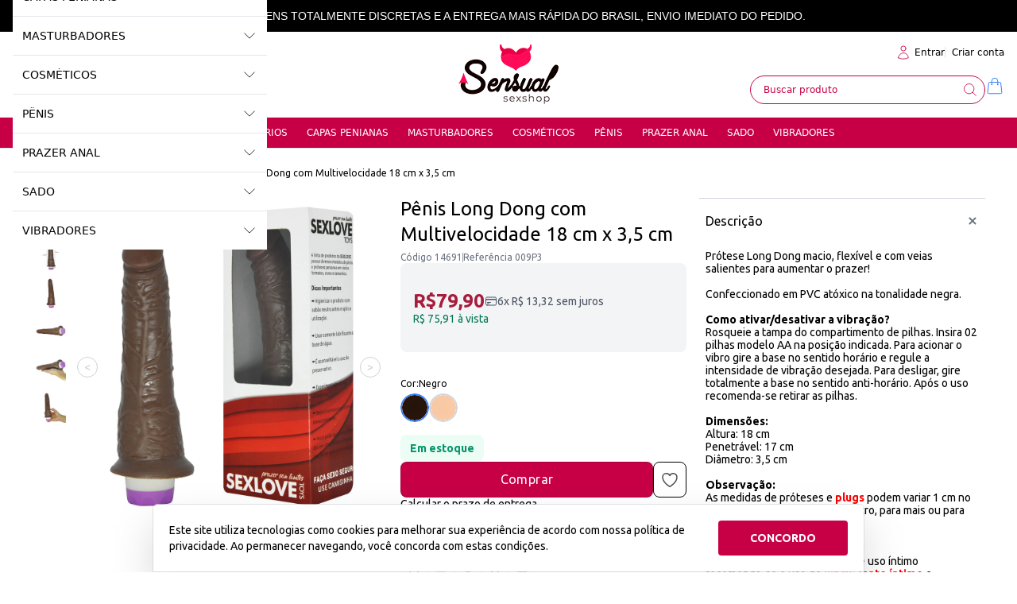

--- FILE ---
content_type: text/html; charset=utf-8
request_url: https://www.sensualsexshop.com.br/prod/14691/penis-long-dong-com-multivelocidade-18-cm-x-3-5-cm
body_size: 52435
content:
<!DOCTYPE html><html dir="ltr" lang="pt-BR"><head><meta charset="utf-8"><meta name="viewport" content="width=device-width, initial-scale=1, minimum-scale=1, maximum-scale=10">
<meta http-equiv="X-UA-Compatible" content="IE=edge,chrome=1">
<meta name="format-detection" content="telephone=no">
<meta name="format-detection" content="email=no"><title>P&ecirc;nis Long Dong com Multivelocidade 18 cm x 3,5 cm</title><meta name="author" content="Sensual Sexshop"><meta name="description" content="&lt;p&gt;Pr&oacute;tese Long Dong macio, flex&iacute;vel e com veias salientes para aumentar o prazer!&lt;br&gt;&amp;nbsp;&lt;br&gt;Confeccionado em PVC at&oacute;xico na tonalidade negra.&lt;br&gt;&a"><meta name="robots" content="index,follow"><link rel="canonical" href="https://www.sensualsexshop.com.br/prod/14691/penis-long-dong-com-multivelocidade-18-cm-x-3-5-cm"><meta itemprop="productID" content="14691">
<meta itemprop="name" content="Pênis Long Dong com Multivelocidade 18 cm x 3,5 cm"><meta name="cs:page" content="product">
<meta name="cs:description" content="sku=14691, name=Pênis Long Dong com Multivelocidade 18 cm x 3,5 cm"><!-- /head-metas --><!-- head-metas-og --><meta property="og:type" content="product">
<meta property="og:locale" content="pt_BR"><meta property="og:title" content="P&ecirc;nis Long Dong com Multivelocidade 18 cm x 3,5 cm"><meta property="og:description" content="&lt;p&gt;Pr&oacute;tese Long Dong macio, flex&iacute;vel e com veias salientes para aumentar o prazer!&lt;br&gt;&amp;nbsp;&lt;br&gt;Confeccionado em PVC at&oacute;xico na tonalidade negra.&lt;br&gt;&a"><meta property="og:url" content="https://www.sensualsexshop.com.br/prod/14691/penis-long-dong-com-multivelocidade-18-cm-x-3-5-cm"><meta property="og:site_name" content="Sensual Sexshop"><meta property="og:image" content="https://thumb.braavo.me/sensual/600/2318807031.webp"><meta property="og:upc" content="14691"><meta property="og:price:amount" content="79.90">
<meta property="og:price:currency" content="BRL"><meta property="og:availability" content="in stock"><meta property="og:image:width" content="600"><!-- /head-metas-og --><!-- head-metas-favicon --><link rel="apple-touch-icon" href="https://braavo-static.nyc3.digitaloceanspaces.com/favicon/sensual/apple-touch-icon.png" sizes="180x180">
<link rel="icon" href="https://braavo-static.nyc3.digitaloceanspaces.com/favicon/sensual/favicon-16x16.png" sizes="16x16" type="image/png">
<link rel="icon" href="https://braavo-static.nyc3.digitaloceanspaces.com/favicon/sensual/favicon-32x32.png" sizes="32x32" type="image/png">
<link rel="manifest" href="https://braavo-static.nyc3.digitaloceanspaces.com/favicon/sensual/site.webmanifest">
<link rel="mask-icon" href="https://braavo-static.nyc3.digitaloceanspaces.com/favicon/sensual/safari-pinned-tab.svg" color="#333333">
<link rel="shortcut icon" href="https://braavo-static.nyc3.digitaloceanspaces.com/favicon/sensual/favicon.ico">
<meta name="apple-mobile-web-app-title" content="Sensual Sexshop">
<meta name="application-name" content="Sensual Sexshop">
<meta name="msapplication-TileColor" content="#333333">
<meta name="msapplication-config" content="https://braavo-static.nyc3.digitaloceanspaces.com/favicon/sensual/browserconfig.xml"><!-- /head-metas-favicon --><!-- head-meta-verificacao --><meta name="google-site-verification" content="v09wbYeU_OnrWzO0NSZ28BtUC1jEh045ddebGjXqkvI"><!-- /head-meta-verificacao --><link rel="preload" type="text/css" href="https://static1.braavo.com.br/css/_geral/geral-inicio-novo.css" as="style">
<link rel="stylesheet" type="text/css" href="https://static1.braavo.com.br/css/_geral/geral-inicio-novo.css"><link rel="preload" type="text/css" href="https://static1.braavo.com.br/css/_geral/geral-listagem.css" as="style">
<link rel="stylesheet" type="text/css" href="https://static1.braavo.com.br/css/_geral/geral-listagem.css"><link rel="preload" type="text/css" href="https://static1.braavo.com.br/css/_geral/geral-internas.css" as="style">
<link rel="stylesheet" type="text/css" href="https://static1.braavo.com.br/css/_geral/geral-internas.css"><link rel="preload" type="text/css" href="https://static1.braavo.com.br/css/_geral/geral-fim.css" as="style">
<link rel="stylesheet" type="text/css" href="https://static1.braavo.com.br/css/_geral/geral-fim.css"><link rel="preload" type="text/css" href="https://static1.braavo.com.br/css/personalizados/sensual-personalizados.css?cache=26013008" as="style">
<link rel="stylesheet" type="text/css" href="https://static1.braavo.com.br/css/personalizados/sensual-personalizados.css?cache=26013008"><style type="text/css" id="css-destaques">.listagem-prod-fotos-destaque-tipo-1{display:block;}.tail-listagem-dests-id-1{display:block;}.tail-prod-ver-dests-id-1{display:block;}.listagem-prod-fotos-destaque-tipo-1{background-color:#d3261d;}.tail-listagem-dests-id-1{background-color:#d3261d;}.listagem-prod-fotos-destaque-tipo-1::before{color:#FFFFFF;}.tail-listagem-dests-id-1::before{color:#FFFFFF;}.listagem-prod-fotos-destaque-tipo-1::before{content:"Promoção";}.tail-listagem-dests-id-1::before{content:"Promoção";}.tail-prod-ver-dests-id-1::before{content:"Promoção";}.listagem-prod-fotos-destaque-tipo-2{display:block;}.tail-listagem-dests-id-2{display:block;}.tail-prod-ver-dests-id-2{display:block;}.listagem-prod-fotos-destaque-tipo-2{background-color:#d3261d;}.tail-listagem-dests-id-2{background-color:#d3261d;}.listagem-prod-fotos-destaque-tipo-2::before{color:#FFFFFF;}.tail-listagem-dests-id-2::before{color:#FFFFFF;}.listagem-prod-fotos-destaque-tipo-2::before{content:"Lançamento";}.tail-listagem-dests-id-2::before{content:"Lançamento";}.tail-prod-ver-dests-id-2::before{content:"Lançamento";}.listagem-prod-fotos-destaque-tipo-3{display:block;}.tail-listagem-dests-id-3{display:block;}.tail-prod-ver-dests-id-3{display:block;}.listagem-prod-fotos-destaque-tipo-3{background-color:#d3261d;}.tail-listagem-dests-id-3{background-color:#d3261d;}.listagem-prod-fotos-destaque-tipo-3::before{color:#FFFFFF;}.tail-listagem-dests-id-3::before{color:#FFFFFF;}.listagem-prod-fotos-destaque-tipo-3::before{content:"Exclusivo";}.tail-listagem-dests-id-3::before{content:"Exclusivo";}.tail-prod-ver-dests-id-3::before{content:"Exclusivo";}.listagem-prod-fotos-destaque-tipo-4{display:block;}.tail-listagem-dests-id-4{display:block;}.tail-prod-ver-dests-id-4{display:block;}.listagem-prod-fotos-destaque-tipo-4{background-color:#d3261d;}.tail-listagem-dests-id-4{background-color:#d3261d;}.listagem-prod-fotos-destaque-tipo-4::before{color:#FFFFFF;}.tail-listagem-dests-id-4::before{color:#FFFFFF;}.listagem-prod-fotos-destaque-tipo-4::before{content:"Super Desconto";}.tail-listagem-dests-id-4::before{content:"Super Desconto";}.tail-prod-ver-dests-id-4::before{content:"Super Desconto";}.listagem-prod-fotos-destaque-tipo-5{display:block;}.tail-listagem-dests-id-5{display:block;}.tail-prod-ver-dests-id-5{display:block;}.listagem-prod-fotos-destaque-tipo-5{background-color:#d3261d;}.tail-listagem-dests-id-5{background-color:#d3261d;}.listagem-prod-fotos-destaque-tipo-5::before{color:#FFFFFF;}.tail-listagem-dests-id-5::before{color:#FFFFFF;}.listagem-prod-fotos-destaque-tipo-5::before{content:"Pré-Venda";}.tail-listagem-dests-id-5::before{content:"Pré-Venda";}.tail-prod-ver-dests-id-5::before{content:"Pré-Venda";}.listagem-prod-fotos-destaque-tipo-6{display:block;}.tail-listagem-dests-id-6{display:block;}.tail-prod-ver-dests-id-6{display:block;}.listagem-prod-fotos-destaque-tipo-6{background-color:#d3261d;}.tail-listagem-dests-id-6{background-color:#d3261d;}.listagem-prod-fotos-destaque-tipo-6::before{color:#FFFFFF;}.tail-listagem-dests-id-6::before{color:#FFFFFF;}.listagem-prod-fotos-destaque-tipo-6::before{content:"Festas";}.tail-listagem-dests-id-6::before{content:"Festas";}.tail-prod-ver-dests-id-6::before{content:"Festas";}.listagem-prod-fotos-destaque-tipo-7{display:block;}.tail-listagem-dests-id-7{display:block;}.tail-prod-ver-dests-id-7{display:block;}.listagem-prod-fotos-destaque-tipo-7{background-color:#d3261d;}.tail-listagem-dests-id-7{background-color:#d3261d;}.listagem-prod-fotos-destaque-tipo-7::before{color:#FFFFFF;}.tail-listagem-dests-id-7::before{color:#FFFFFF;}.listagem-prod-fotos-destaque-tipo-7::before{content:"Bazar";}.tail-listagem-dests-id-7::before{content:"Bazar";}.tail-prod-ver-dests-id-7::before{content:"Bazar";}.listagem-prod-fotos-destaque-tipo-8{display:block;}.tail-listagem-dests-id-8{display:block;}.tail-prod-ver-dests-id-8{display:block;}.listagem-prod-fotos-destaque-tipo-8{background-color:#d3261d;}.tail-listagem-dests-id-8{background-color:#d3261d;}.listagem-prod-fotos-destaque-tipo-8::before{color:#FFFFFF;}.tail-listagem-dests-id-8::before{color:#FFFFFF;}.listagem-prod-fotos-destaque-tipo-8::before{content:"Preço Especial";}.tail-listagem-dests-id-8::before{content:"Preço Especial";}.tail-prod-ver-dests-id-8::before{content:"Preço Especial";}.listagem-prod-fotos-destaque-tipo-9{display:block;}.tail-listagem-dests-id-9{display:block;}.tail-prod-ver-dests-id-9{display:block;}.listagem-prod-fotos-destaque-tipo-9{background-color:#d3261d;}.tail-listagem-dests-id-9{background-color:#d3261d;}.listagem-prod-fotos-destaque-tipo-9::before{color:#FFFFFF;}.tail-listagem-dests-id-9::before{color:#FFFFFF;}.listagem-prod-fotos-destaque-tipo-9::before{content:"Sale";}.tail-listagem-dests-id-9::before{content:"Sale";}.tail-prod-ver-dests-id-9::before{content:"Sale";}.listagem-prod-fotos-destaque-tipo-10{display:block;}.tail-listagem-dests-id-10{display:block;}.tail-prod-ver-dests-id-10{display:block;}.listagem-prod-fotos-destaque-tipo-10{background-color:#d3261d;}.tail-listagem-dests-id-10{background-color:#d3261d;}.listagem-prod-fotos-destaque-tipo-10::before{color:#FFFFFF;}.tail-listagem-dests-id-10::before{color:#FFFFFF;}.listagem-prod-fotos-destaque-tipo-10::before{content:"News";}.tail-listagem-dests-id-10::before{content:"News";}.tail-prod-ver-dests-id-10::before{content:"News";}.listagem-prod-fotos-destaque-tipo-11{display:block;}.tail-listagem-dests-id-11{display:block;}.tail-prod-ver-dests-id-11{display:block;}.listagem-prod-fotos-destaque-tipo-11{background-color:#d3261d;}.tail-listagem-dests-id-11{background-color:#d3261d;}.listagem-prod-fotos-destaque-tipo-11::before{color:#FFFFFF;}.tail-listagem-dests-id-11::before{color:#FFFFFF;}.listagem-prod-fotos-destaque-tipo-11::before{content:"DIA DOS NAMORADOS";}.tail-listagem-dests-id-11::before{content:"DIA DOS NAMORADOS";}.tail-prod-ver-dests-id-11::before{content:"DIA DOS NAMORADOS";}</style><link rel="preload" type="text/css" href="https://static1.braavo.com.br/tailwind/tailwind-2.2.19-v1.min.css" as="style">
<link rel="stylesheet" type="text/css" href="https://static1.braavo.com.br/tailwind/tailwind-2.2.19-v1.min.css"><style>
  .z-\[3000\]{z-index:3000;}

  @media (min-width:1024px) {
    .lg\:max-w-11\/12 {
      max-width:91.666667%;
    }
  }
</style><style>
  .disabled-bg:disabled{background-color:rgb(229 231 235); opacity:.5;}

  .grid-rows-7{grid-template-rows:repeat(7,minmax(0,1fr));}

  @media (min-width:1024px) {
    .lg\:grid-rows-7{grid-template-rows:repeat(7,minmax(0,1fr));}
  }

  /* Trustvox (reset) */
  .carousel__track{overflow:visible;}

  /* Variáveis */
  :root {
    --tailListagemCardRecuo:0.5rem;
  }

  /* Listagem - Botão setas */
  .tail-listagem-blog-seta-interno,
  .tail-listagem-cate-seta-interno,
  .tail-listagem-conj-seta-interno,
  .tail-listagem-inst-seta-interno,
  .tail-listagem-marc-seta-interno,
  .tail-listagem-prod-seta-interno{aspect-ratio:1/1;}

  /* Listagem - Controla o comportamento do scroll */
  .tail-listagem-blog-slider-container,
  .tail-listagem-cate-slider-container,
  .tail-listagem-conj-slider-container,
  .tail-listagem-inst-slider-container,
  .tail-listagem-marc-slider-container,
  .tail-listagem-prod-slider-container{
    scroll-behavior:smooth;
    scroll-snap-type:x mandatory;
    scrollbar-width:none;
  }

  /* Listagem - Esconde scroll bar no Firefox */
  .tail-listagem-blog-slider-container::-webkit-scrollbar,
  .tail-listagem-cate-slider-container::-webkit-scrollbar,
  .tail-listagem-conj-slider-container::-webkit-scrollbar,
  .tail-listagem-inst-slider-container::-webkit-scrollbar,
  .tail-listagem-marc-slider-container::-webkit-scrollbar,
  .tail-listagem-prod-slider-container::-webkit-scrollbar{display:none;}

  /* Produtos - Largura mínima das variações de texto */
  .tail-listagem-prod-variacao-texto{min-width:2.5rem;}

  /* Produtos - Esconde scroll das variações */
  .tail-listagem-prod-lista-vari::-webkit-scrollbar{display:none;}
  .tail-listagem-prod-lista-vari{-ms-overflow-style:none;scrollbar-width:none;}

    .tail-listagem-card-largura-1{width:calc(100%/1 - var(--tailListagemCardRecuo));} @media(min-width:640px){.md\:tail-listagem-card-largura-1{width:calc(100%/1 - var(--tailListagemCardRecuo));}} @media(min-width:1024px){.lg\:tail-listagem-card-largura-1{width:calc(100%/1 - var(--tailListagemCardRecuo));}} @media(min-width:1536px){.\2xl\:tail-listagem-card-largura-1{width:calc(100%/1 - var(--tailListagemCardRecuo));}}
  .tail-listagem-card-largura-2{width:calc(100%/2 - var(--tailListagemCardRecuo));} @media(min-width:640px){.md\:tail-listagem-card-largura-2{width:calc(100%/2 - var(--tailListagemCardRecuo));}} @media(min-width:1024px){.lg\:tail-listagem-card-largura-2{width:calc(100%/2 - var(--tailListagemCardRecuo));}} @media(min-width:1536px){.\2xl\:tail-listagem-card-largura-2{width:calc(100%/2 - var(--tailListagemCardRecuo));}}
  .tail-listagem-card-largura-3{width:calc(100%/3 - var(--tailListagemCardRecuo));} @media(min-width:640px){.md\:tail-listagem-card-largura-3{width:calc(100%/3 - var(--tailListagemCardRecuo));}} @media(min-width:1024px){.lg\:tail-listagem-card-largura-3{width:calc(100%/3 - var(--tailListagemCardRecuo));}} @media(min-width:1536px){.\2xl\:tail-listagem-card-largura-3{width:calc(100%/3 - var(--tailListagemCardRecuo));}}
  .tail-listagem-card-largura-4{width:calc(100%/4 - var(--tailListagemCardRecuo));} @media(min-width:640px){.md\:tail-listagem-card-largura-4{width:calc(100%/4 - var(--tailListagemCardRecuo));}} @media(min-width:1024px){.lg\:tail-listagem-card-largura-4{width:calc(100%/4 - var(--tailListagemCardRecuo));}} @media(min-width:1536px){.\2xl\:tail-listagem-card-largura-4{width:calc(100%/4 - var(--tailListagemCardRecuo));}}
  .tail-listagem-card-largura-5{width:calc(100%/5 - var(--tailListagemCardRecuo));} @media(min-width:640px){.md\:tail-listagem-card-largura-5{width:calc(100%/5 - var(--tailListagemCardRecuo));}} @media(min-width:1024px){.lg\:tail-listagem-card-largura-5{width:calc(100%/5 - var(--tailListagemCardRecuo));}} @media(min-width:1536px){.\2xl\:tail-listagem-card-largura-5{width:calc(100%/5 - var(--tailListagemCardRecuo));}}
  .tail-listagem-card-largura-6{width:calc(100%/6 - var(--tailListagemCardRecuo));} @media(min-width:640px){.md\:tail-listagem-card-largura-6{width:calc(100%/6 - var(--tailListagemCardRecuo));}} @media(min-width:1024px){.lg\:tail-listagem-card-largura-6{width:calc(100%/6 - var(--tailListagemCardRecuo));}} @media(min-width:1536px){.\2xl\:tail-listagem-card-largura-6{width:calc(100%/6 - var(--tailListagemCardRecuo));}}
  .tail-listagem-card-largura-7{width:calc(100%/7 - var(--tailListagemCardRecuo));} @media(min-width:640px){.md\:tail-listagem-card-largura-7{width:calc(100%/7 - var(--tailListagemCardRecuo));}} @media(min-width:1024px){.lg\:tail-listagem-card-largura-7{width:calc(100%/7 - var(--tailListagemCardRecuo));}} @media(min-width:1536px){.\2xl\:tail-listagem-card-largura-7{width:calc(100%/7 - var(--tailListagemCardRecuo));}}
  .tail-listagem-card-largura-8{width:calc(100%/8 - var(--tailListagemCardRecuo));} @media(min-width:640px){.md\:tail-listagem-card-largura-8{width:calc(100%/8 - var(--tailListagemCardRecuo));}} @media(min-width:1024px){.lg\:tail-listagem-card-largura-8{width:calc(100%/8 - var(--tailListagemCardRecuo));}} @media(min-width:1536px){.\2xl\:tail-listagem-card-largura-8{width:calc(100%/8 - var(--tailListagemCardRecuo));}}
  .tail-listagem-card-largura-9{width:calc(100%/9 - var(--tailListagemCardRecuo));} @media(min-width:640px){.md\:tail-listagem-card-largura-9{width:calc(100%/9 - var(--tailListagemCardRecuo));}} @media(min-width:1024px){.lg\:tail-listagem-card-largura-9{width:calc(100%/9 - var(--tailListagemCardRecuo));}} @media(min-width:1536px){.\2xl\:tail-listagem-card-largura-9{width:calc(100%/9 - var(--tailListagemCardRecuo));}}
  .tail-listagem-card-largura-10{width:calc(100%/10 - var(--tailListagemCardRecuo));} @media(min-width:640px){.md\:tail-listagem-card-largura-10{width:calc(100%/10 - var(--tailListagemCardRecuo));}} @media(min-width:1024px){.lg\:tail-listagem-card-largura-10{width:calc(100%/10 - var(--tailListagemCardRecuo));}} @media(min-width:1536px){.\2xl\:tail-listagem-card-largura-10{width:calc(100%/10 - var(--tailListagemCardRecuo));}}
  .tail-listagem-card-largura-11{width:calc(100%/11 - var(--tailListagemCardRecuo));} @media(min-width:640px){.md\:tail-listagem-card-largura-11{width:calc(100%/11 - var(--tailListagemCardRecuo));}} @media(min-width:1024px){.lg\:tail-listagem-card-largura-11{width:calc(100%/11 - var(--tailListagemCardRecuo));}} @media(min-width:1536px){.\2xl\:tail-listagem-card-largura-11{width:calc(100%/11 - var(--tailListagemCardRecuo));}}
  .tail-listagem-card-largura-12{width:calc(100%/12 - var(--tailListagemCardRecuo));} @media(min-width:640px){.md\:tail-listagem-card-largura-12{width:calc(100%/12 - var(--tailListagemCardRecuo));}} @media(min-width:1024px){.lg\:tail-listagem-card-largura-12{width:calc(100%/12 - var(--tailListagemCardRecuo));}} @media(min-width:1536px){.\2xl\:tail-listagem-card-largura-12{width:calc(100%/12 - var(--tailListagemCardRecuo));}}
  .tail-listagem-card-largura-13{width:calc(100%/13 - var(--tailListagemCardRecuo));} @media(min-width:640px){.md\:tail-listagem-card-largura-13{width:calc(100%/13 - var(--tailListagemCardRecuo));}} @media(min-width:1024px){.lg\:tail-listagem-card-largura-13{width:calc(100%/13 - var(--tailListagemCardRecuo));}} @media(min-width:1536px){.\2xl\:tail-listagem-card-largura-13{width:calc(100%/13 - var(--tailListagemCardRecuo));}}
  .tail-listagem-card-largura-14{width:calc(100%/14 - var(--tailListagemCardRecuo));} @media(min-width:640px){.md\:tail-listagem-card-largura-14{width:calc(100%/14 - var(--tailListagemCardRecuo));}} @media(min-width:1024px){.lg\:tail-listagem-card-largura-14{width:calc(100%/14 - var(--tailListagemCardRecuo));}} @media(min-width:1536px){.\2xl\:tail-listagem-card-largura-14{width:calc(100%/14 - var(--tailListagemCardRecuo));}}
  .tail-listagem-card-largura-15{width:calc(100%/15 - var(--tailListagemCardRecuo));} @media(min-width:640px){.md\:tail-listagem-card-largura-15{width:calc(100%/15 - var(--tailListagemCardRecuo));}} @media(min-width:1024px){.lg\:tail-listagem-card-largura-15{width:calc(100%/15 - var(--tailListagemCardRecuo));}} @media(min-width:1536px){.\2xl\:tail-listagem-card-largura-15{width:calc(100%/15 - var(--tailListagemCardRecuo));}}
  .tail-listagem-card-largura-16{width:calc(100%/16 - var(--tailListagemCardRecuo));} @media(min-width:640px){.md\:tail-listagem-card-largura-16{width:calc(100%/16 - var(--tailListagemCardRecuo));}} @media(min-width:1024px){.lg\:tail-listagem-card-largura-16{width:calc(100%/16 - var(--tailListagemCardRecuo));}} @media(min-width:1536px){.\2xl\:tail-listagem-card-largura-16{width:calc(100%/16 - var(--tailListagemCardRecuo));}}
  .tail-listagem-card-largura-17{width:calc(100%/17 - var(--tailListagemCardRecuo));} @media(min-width:640px){.md\:tail-listagem-card-largura-17{width:calc(100%/17 - var(--tailListagemCardRecuo));}} @media(min-width:1024px){.lg\:tail-listagem-card-largura-17{width:calc(100%/17 - var(--tailListagemCardRecuo));}} @media(min-width:1536px){.\2xl\:tail-listagem-card-largura-17{width:calc(100%/17 - var(--tailListagemCardRecuo));}}
  .tail-listagem-card-largura-18{width:calc(100%/18 - var(--tailListagemCardRecuo));} @media(min-width:640px){.md\:tail-listagem-card-largura-18{width:calc(100%/18 - var(--tailListagemCardRecuo));}} @media(min-width:1024px){.lg\:tail-listagem-card-largura-18{width:calc(100%/18 - var(--tailListagemCardRecuo));}} @media(min-width:1536px){.\2xl\:tail-listagem-card-largura-18{width:calc(100%/18 - var(--tailListagemCardRecuo));}}
  .tail-listagem-card-largura-19{width:calc(100%/19 - var(--tailListagemCardRecuo));} @media(min-width:640px){.md\:tail-listagem-card-largura-19{width:calc(100%/19 - var(--tailListagemCardRecuo));}} @media(min-width:1024px){.lg\:tail-listagem-card-largura-19{width:calc(100%/19 - var(--tailListagemCardRecuo));}} @media(min-width:1536px){.\2xl\:tail-listagem-card-largura-19{width:calc(100%/19 - var(--tailListagemCardRecuo));}}
  .tail-listagem-card-largura-20{width:calc(100%/20 - var(--tailListagemCardRecuo));} @media(min-width:640px){.md\:tail-listagem-card-largura-20{width:calc(100%/20 - var(--tailListagemCardRecuo));}} @media(min-width:1024px){.lg\:tail-listagem-card-largura-20{width:calc(100%/20 - var(--tailListagemCardRecuo));}} @media(min-width:1536px){.\2xl\:tail-listagem-card-largura-20{width:calc(100%/20 - var(--tailListagemCardRecuo));}}


  .tt{margin-bottom:15px; font-weight:400; font-size:18px; text-align:center; text-transform:uppercase;}
  .botao-primario{background-color:#000;}
</style><!-- head-css-evisual-fontes -->
<link rel="preconnect" href="https://fonts.googleapis.com">
<link rel="preconnect" href="https://fonts.gstatic.com" crossorigin>
<link rel="stylesheet" href="https://fonts.googleapis.com/css2?family=Ubuntu:ital,wght@0,100;0,200;0,300;0,400;0,500;0,600;0,700;0,900;1,100;1,200;1,300;1,400;1,500;1,600;1,700;1,800;1,900&display=swap">
<!-- head-css-evisual -->
<style id="css-evisual-json" class="js-ev-json">
.ev-topo-interno-1{background-color:#fff;}
.ev-topo-interno-2{background-color:#c70046;}
.ev-topo-categorias-toggle-btn-abrir-svg{color:#c70046 !important;}
.ev-principal,.botao-primario,.botao-secundario,.tail-privacidade{font-family:Ubuntu !important;}
@media(min-width:1024px){.ev-principal{font-size:14px !important;}}
.ev-rodape-interno-2{background-color:#ebebeb !important;}
.ev-rodape-interno-2{border-color:#bcbcbc !important;}
.tt{color:#c70046 !important;}
.tt{font-weight:700 !important;}
.tt{text-transform:none !important;}
@media(min-width:1024px){.tt{font-size:24px !important;}}
.botao-primario,.ev-busca-filtro-preco-btn,.ev-prod-ver-btn-modal,.ev-etapa-comprar-btn,.ev-conjunto-comprar-btn,.ev-conjunto-comprar-separado-btn,.ev-conjunto-frete-btn,.ev-conjunto-incluso-btn,.ev-etapa-frete-btn,.lateral-menu-tt,.popup-news-btn,.tail-conjunto-ver-escolhido-btn,.tail-privacidade-btn{background-color:#c70046 !important; border-color:rgba(0,0,0,0.15) !important;}
.botao-primario,.ev-busca-filtro-preco-btn,.ev-prod-ver-btn-modal,.ev-etapa-comprar-btn,.ev-conjunto-comprar-btn,.ev-conjunto-comprar-separado-btn,.ev-conjunto-frete-btn,.ev-conjunto-incluso-btn,.ev-etapa-frete-btn,.lateral-menu-tt,.popup-news-btn,.tail-conjunto-ver-escolhido-btn,.tail-privacidade-btn{color:#fff !important;}
.ev-topo-busca-campo{font-weight:300 !important;}
@media(max-width:767px){.ev-topo-busca-btn-ok-svg, .ev-topo-busca-toggle-1-form-svg{color:#c70046 !important;}}
@media(max-width:767px){.ev-topo-busca-campo, .ev-topo-busca-campo::placeholder{color:#c70046 !important;}}
@media(min-width:768px){.ev-topo-busca-btn-ok-svg, .ev-topo-busca-toggle-1-form-svg{color:#c70046 !important;}}
@media(min-width:768px){.ev-topo-busca-campo, .ev-topo-busca-campo::placeholder{color:#c70046 !important;}}
.ev-topo-busca-form-interno-2{border-color:#c70046 !important;}
.ev-topo-categorias-1-dados-item0:hover .ev-topo-categorias-1-dados-link0{background-color:#fe1357 !important;}
.ev-topo-categorias-1-dados-link0{color:#fff !important;}
.ev-topo-categorias-1-dados-link1{color:#c70046 !important;}
.ev-topo-categorias-1-dados-link1{font-weight:300 !important;}
.ev-topo-categorias-1-dados-link2{color:#c70046 !important;}
.ev-topo-categorias-1-dados-link2{font-weight:300 !important;}
.ev-topo-carrinho-1-dados-sacola-svg{color:#3b82f6 !important;}
.ev-topo-desejo-vetor-svg{color:#c70046 !important;}
.ev-topo-login-svg{color:#c70046 !important;}
.ev-topo-menu-1-dados-link{color:#c70046 !important;}
.ev-topo-social-dados-link{color:#c70046 !important;}
.ev-listagem-prod-preco-por{color:#a71d3e !important;}
.ev-etapa-preco-por{color:#a71d3e !important;}
</style>
<style id="css-black-friday-cor">
  :root{
    --black-friday-fundo: #000000 !important;
    --black-friday-texto: #ffffff !important;
    --black-friday-borda: #555555 !important;
  }
</style>

<!-- head-pixels --><!-- gtm - init -->
<script type="text/javascript">
window.dataLayer = window.dataLayer || [];
</script><!-- gtm - pixel -->
<script type="text/javascript">
(function(w,d,s,l,i){
  w[l]=w[l]||[];
  w[l].push({"gtm.start": new Date().getTime(), event:"gtm.js"});
  var f=d.getElementsByTagName(s)[0],
      j=d.createElement(s),
      dl=l!="dataLayer"?"&l="+l:"";
  j.async=true;
  j.src="https://www.googletagmanager.com/gtm.js?id="+i+dl;
  f.parentNode.insertBefore(j,f);
})(window,document,"script","dataLayer","GTM-5T698P");
</script><!-- google analytics 4 - pixel -->
<script async src="https://www.googletagmanager.com/gtag/js?id=G-YMBKM3R874"></script><script type="text/javascript">
window.dataLayer = window.dataLayer || [];
function gtag(){dataLayer.push(arguments)}
gtag("js", new Date());gtag("config", "G-YMBKM3R874", {"allow_enhanced_conversions": true});var dataGoogleGa4 = {"id":"AW-1065216192\/fFdSCLa3mJMCEMDR9_sD","loja":"Sensual Sexshop"};
gtag("config", "AW-1065216192", {"send_to": "fFdSCLa3mJMCEMDR9_sD"});</script>
<script defer type="text/javascript" src="https://static1.braavo.com.br/js-min/es6/tail-pixel-eventos-google-ga4.js?cache=26013008"></script><!-- eventos -->
<script type="text/javascript" data-braavo="inline">
var dataFacebookPixelEvento = {"ativo":false};
var dataTiktokPixelEvento = {"ativo":false};
var dataPinterestPixelEvento = {"ativo":false};
</script><!-- /head-pixels --><script type="text/javascript" id="menu-carrinho">
jsMenuCarrinho={"total":"0,00","qtde":0,"texto":"|","produtos":[]};</script><script type="text/javascript" id="js-global">console.log('Braavo! Plataforma de Lojas Virtuais. Todos os direitos reservados');jsGlobal={"layoutAno":"2015","pid":"sensual","urlCake":"/","facebook":0,"carrinho":"Carrinho","dataHoje":"2026-01-30","host_local":false,"host_teste":false};jsFlutTopo={"ativo":"true","referencia":"principal","efeito":"fade","desativar":"iphone|ipad","elementos":"topo-logo|topo-menu-a|topo-busca|topo-menu-c|topo-crr"};jsFlutCrr={"ativo":"true","efeito":"fade"};jsCrr={"vazio":"0","valor":"R$ 0,00"};jsLateralFixoMargem={"texto":null};jsProd={"selecionar-variacao":"1"};jsListaRela=[];jsListaFoto=[];compraRapidaId='0';compraRapidaTrava=false;compraRapidaMouse=false;</script><script type="text/javascript" id="js-dinamicos">jsLogin='<a href="/login?redir=%2Fprod%2F14691%2Fpenis-long-dong-com-multivelocidade-18-cm-x-3-5-cm" rel="nofollow" class="tipo-login-opcao tipo-login-link tipo-login-link-login">Entrar</a><a href="/cadastro" class="tipo-login-opcao tipo-login-link tipo-login-link-cadastro">Criar conta</a>';jsGlobal['grupo_id']='1';</script><!-- head-scripts --><link rel="preload" href="https://static1.braavo.com.br/js-min/_geral/alias.js?cache=26013008" as="script">
<script type="text/javascript" src="https://static1.braavo.com.br/js-min/_geral/alias.js?cache=26013008"></script><script defer type="text/javascript" src="https://static1.braavo.com.br/js-min/es6/mascaras.js"></script><script defer type="text/javascript" src="https://static1.braavo.com.br/js-min/es6/utm.js?cache=26013008"></script>
<script defer type="text/javascript" src="https://static1.braavo.com.br/js-min/es6/cookies.js?cache=26013008"></script>
<script defer type="text/javascript" src="https://static1.braavo.com.br/js-min/es6/hover-mobile.js?cache=26013008"></script>
<script defer type="text/javascript" src="https://static1.braavo.com.br/js-min/es6/tampao.js?cache=26013008"></script>
<script defer type="text/javascript" src="https://static1.braavo.com.br/js-min/es6/paginacao.js?cache=26013008"></script>
<script defer type="text/javascript" src="https://static1.braavo.com.br/js-min/es6/newsletter2.js?cache=26013008"></script>
<script defer type="text/javascript" src="https://static1.braavo.com.br/js-min/es6/contato2.js?cache=26013008"></script><script defer type="text/javascript" src="https://static1.braavo.com.br/js-min/es6/tail-pixel-eventos.js?cache=26013008"></script><script defer type="text/javascript" src="https://static1.braavo.com.br/js-min/es6/bann-slider.js?cache=26013008"></script><script defer type="text/javascript" src="https://static1.braavo.com.br/js-min/es6/cronometro.js?cache=26013008"></script><script defer type="text/javascript" src="https://static1.braavo.com.br/js-min/es6/popup-newsletter2.js?cache=26013008"></script><script defer type="text/javascript" src="https://static1.braavo.com.br/js-min/es6/endereco-pais.js?cache=26013008"></script><script defer type="text/javascript" src="https://static1.braavo.com.br/js-min/es6/tail-carrinho-brinde.js?cache=26013008"></script>
<script defer type="text/javascript" src="https://static1.braavo.com.br/js-min/es6/tail-carrinho-compartilhar.js?cache=26013008"></script>
<script defer type="text/javascript" src="https://static1.braavo.com.br/js-min/es6/tail-carrinho-crmbonus.js?cache=26013008"></script>
<script defer type="text/javascript" src="https://static1.braavo.com.br/js-min/es6/tail-frete-resumo.js?cache=26013008"></script>
<script defer type="text/javascript" src="https://static1.braavo.com.br/js-min/es6/tail-parcela-resumo.js?cache=26013008"></script><script defer type="text/javascript" src="https://static1.braavo.com.br/js-min/es6/tail-conjunto-ver.js?cache=26013008"></script>
<script defer type="text/javascript" src="https://static1.braavo.com.br/js-min/es6/tail-conjunto-ver-etapa-comprar2.js?cache=26013008"></script><script defer type="text/javascript" src="https://static1.braavo.com.br/js-min/es6/tail-prod-ver-etapa-variacao.js?cache=26013008"></script>
<script defer type="text/javascript" src="https://static1.braavo.com.br/js-min/es6/tail-prod-ver-etapa-preco.js?cache=26013008"></script>
<script defer type="text/javascript" src="https://static1.braavo.com.br/js-min/es6/tail-prod-ver-etapa-url.js?cache=26013008"></script>
<script defer type="text/javascript" src="https://static1.braavo.com.br/js-min/es6/tail-prod-ver-etapa-desejo.js?cache=26013008"></script>
<script defer type="text/javascript" src="https://static1.braavo.com.br/js-min/es6/tail-prod-ver-etapa-espera.js?cache=26013008"></script>
<script defer type="text/javascript" src="https://static1.braavo.com.br/js-min/es6/tail-prod-ver-etapa-frete.js?cache=26013008"></script>
<script defer type="text/javascript" src="https://static1.braavo.com.br/js-min/es6/tail-prod-ver-etapa-parcela.js?cache=26013008"></script>
<script defer type="text/javascript" src="https://static1.braavo.com.br/js-min/es6/tail-prod-ver-etapa-quantidade.js?cache=26013008"></script>
<script defer type="text/javascript" src="https://static1.braavo.com.br/js-min/es6/tail-prod-ver-etapa-comprar2.js?cache=26013008"></script>
<script defer type="text/javascript" src="https://static1.braavo.com.br/js-min/es6/tail-prod-ver-etapa-personalizado.js?cache=26013008"></script>
<script defer type="text/javascript" src="https://static1.braavo.com.br/js-min/es6/tail-prod-ver-pergunta2.js?cache=26013008"></script>
<script defer type="text/javascript" src="https://static1.braavo.com.br/js-min/es6/tail-prod-ver-visualizado.js?cache=26013008"></script><script defer type="text/javascript" src="https://static1.braavo.com.br/js-min/es6/produto-ver-fotos.js?cache=26013008"></script>
<script defer type="text/javascript" src="https://static1.braavo.com.br/js-min/es6/tail-listagem-slider.js?cache=26013008"></script><!-- /head-scripts --><!-- head-scripts-funcoes --><link rel="preload" href="https://static1.braavo.com.br/js-min/es6/funcoes/sensual.js?cache=26013008" as="script"><script type="text/javascript" src="https://static1.braavo.com.br/js-min/es6/funcoes/sensual.js?cache=26013008"></script></head><body id="pag-produto" data-tema="sensual" data-idioma="1" data-grupo-id="1" data-editor-visual-aberto="0" data-listagem-seta-circular-voltar="0" data-listagem-seta-circular-avancar="0" data-logado-braavo="0" data-pagina-atual="/prod/14691/penis-long-dong-com-multivelocidade-18-cm-x-3-5-cm" data-slide-in="0" class="js-body"><!-- gtm -->
<noscript><iframe src="https://www.googletagmanager.com/ns.html?id=GTM-5T698P" height="1" width="1" style="display:none;visibility:hidden"></iframe></noscript><div id="container" class="overflow-visible geral js-geral"><header class="top-0 z-50 w-full overflow-visible sticky tail-cabecalho ev-cabecalho js-tail-cabecalho" data-template="1101">    <section id="aviso-urgente" class="h-10 bg-black text-white text-center text-xs lg:text-sm aviso-urgente tail-aviso-alternado ev-aviso-alternado js-aviso-urgente js-aviso-alternado" data-seta-posicao="baixo">
    <ul class="relative w-full h-full tail-aviso-alternado-lista ev-aviso-alternado-lista">
              <li class="h-full top-0 left-0 absolute w-full tail-aviso-alternado-item tail-aviso-alternado-item-1 ev-aviso-alternado-item">
                      <a href="https://www.sensualsexshop.com.br/cat/202/ofertas" class="tail-aviso-alternado-link tail-aviso-alternado-link-1 ev-aviso-alternado-link">
              <div class="flex items-center justify-center h-full tail-aviso-alternado-texto tail-aviso-alternado-texto-1 ev-aviso-alternado-texto">
                <span class="tail-aviso-alternado-texto-interno tail-aviso-alternado-texto-interno-1 ev-aviso-alternado-texto-interno">
                  <div class="tail-aviso-alternado-texto tail-aviso-alternado-texto-1 ev-aviso-alternado-texto">
                    PARCELE SUAS COMPRAS EM ATÉ 6X SEM JUROS NO MAIOR SEXSHOP DO BRASIL                  </div>
                </span>
              </div>
            </a>
                  </li>
                <li class="h-full top-0 left-0 absolute w-full tail-aviso-alternado-item tail-aviso-alternado-item-2 ev-aviso-alternado-item">
                      <a href="https://www.sensualsexshop.com.br/cat/202/ofertas" class="tail-aviso-alternado-link tail-aviso-alternado-link-2 ev-aviso-alternado-link">
              <div class="flex items-center justify-center h-full tail-aviso-alternado-texto tail-aviso-alternado-texto-2 ev-aviso-alternado-texto">
                <span class="tail-aviso-alternado-texto-interno tail-aviso-alternado-texto-interno-2 ev-aviso-alternado-texto-interno">
                  <div class="tail-aviso-alternado-texto tail-aviso-alternado-texto-2 ev-aviso-alternado-texto">
                    EMBALAGENS TOTALMENTE DISCRETAS E A ENTREGA MAIS RÁPIDA DO BRASIL, ENVIO IMEDIATO DO PEDIDO.                  </div>
                </span>
              </div>
            </a>
                  </li>
            </ul>
    <style>
            .tail-aviso-alternado-lista,
      .tail-aviso-alternado-item{background-color:#000;}

      .tail-aviso-alternado-item,
      .tail-aviso-alternado-link{color:#FFF}

      @keyframes avisoAlterFadeInOut{0% {opacity:1; z-index:1}46% {opacity:1; z-index:1}50% {opacity:0; z-index:0}96% {opacity:0; z-index:0}100% {opacity:1; z-index:1}}@keyframes avisoAlterFadeInOut{0% {opacity:1; z-index:1}46% {opacity:1; z-index:1}50% {opacity:0; z-index:0}96% {opacity:0; z-index:0}100% {opacity:1; z-index:1}}.tail-aviso-alternado-item{animation-name:avisoAlterFadeInOut;animation-timing-function:ease-in-out;animation-iteration-count:infinite;animation-duration:20s;animation-name:avisoAlterFadeInOut;animation-timing-function:ease-in-out;animation-iteration-count:infinite;animation-duration:20s;}.tail-aviso-alternado-item-2{animation-delay:0s;}.tail-aviso-alternado-item-1{animation-delay:10s;}          </style>
  </section>

<section class="overflow-visible text-xs relative tail-topo ev-topo js-tail-topo js-appec-escondido js-braavoapp-escondido">

    
  <section data-nome="interno_1" class="relative p-4 overflow-visible transition duration-300 border-b border-transparent border-solid md:border-gray-200 lg:text-left ev-topo-interno-1 js-tail-topo-interno-1 tail-topo-interno-1" data-seta-posicao="baixo">
    <div class="grid grid-cols-3 overflow-visible tail-topo-classe-limite">
                        <div class="flex flex-wrap items-center max-w-sm gap-x-2 gap-y-6">
            <div data-nome="social-1" class="self-start hidden lg:block tail-topo-social js-tail-topo-inverter">
  <div class="ev-topo-social-interno">

    
    
    <ul class="flex justify-center gap-1 md:justify-start ev-topo-social-lista" data-seta-posicao="baixo">
                      <li class="ev-topo-social-item  ev-topo-social-dados-item">
          <a href="https://www.facebook.com/sexyshopbrasil" class="block p-1 ev-topo-social-link  ev-topo-social-dados-link" title="facebook" rel="external" target="_blank">
            
                          <svg class="h-5 fill-current  ev-topo-social-dados-svg tail-topo-social-vetor-facebook" version="1.1" xmlns="//www.w3.org/2000/svg" xmlns:xlink="//www.w3.org/1999/xlink" x="0px" y="0px" viewBox="0 0 50 50" enable-background="new 0 0 50 50" xml:space="preserve">
                <path d="M35.627,16.183h-7.92V10.99c0-1.951,1.293-2.406,2.203-2.406c0.908,0,5.59,0,5.59,0V0.011l-7.697-0.029c-8.543,0-10.487,6.395-10.487,10.487v5.715h-4.941v8.835h4.941c0,11.338,0,24.999,0,24.999h10.391c0,0,0-13.797,0-24.999h7.012L35.627,16.183z"></path>
              </svg>
            
            
            
            
            
            
            
            
            
            
            
                      </a>
        </li>
                      <li class="ev-topo-social-item  ev-topo-social-dados-item">
          <a href="https://www.instagram.com/sensualsexshop_oficial" class="block p-1 ev-topo-social-link  ev-topo-social-dados-link" title="instagram" rel="external" target="_blank">
            
            
                          <svg class="h-5 fill-current  ev-topo-social-dados-svg tail-topo-social-vetor-instagram" version="1.1" xmlns="//www.w3.org/2000/svg" xmlns:xlink="//www.w3.org/1999/xlink" x="0px" y="0px" viewBox="0 0 56.7 56.7" enable-background="new 0 0 56.7 56.7" xml:space="preserve">
                <g>
                  <path d="M28.2,16.7c-7,0-12.8,5.7-12.8,12.8s5.7,12.8,12.8,12.8S41,36.5,41,29.5S35.2,16.7,28.2,16.7z M28.2,37.7c-4.5,0-8.2-3.7-8.2-8.2s3.7-8.2,8.2-8.2s8.2,3.7,8.2,8.2S32.7,37.7,28.2,37.7z"/>
                  <circle cx="41.5" cy="16.4" r="2.9"/>
                  <path d="M49,8.9c-2.6-2.7-6.3-4.1-10.5-4.1H17.9c-8.7,0-14.5,5.8-14.5,14.5v20.5c0,4.3,1.4,8,4.2,10.7c2.7,2.6,6.3,3.9,10.4,3.9h20.4c4.3,0,7.9-1.4,10.5-3.9c2.7-2.6,4.1-6.3,4.1-10.6V19.3C53,15.1,51.6,11.5,49,8.9z M48.6,39.9c0,3.1-1.1,5.6-2.9,7.3s-4.3,2.6-7.3,2.6H18c-3,0-5.5-0.9-7.3-2.6C8.9,45.4,8,42.9,8,39.8V19.3c0-3,0.9-5.5,2.7-7.3c1.7-1.7,4.3-2.6,7.3-2.6h20.6c3,0,5.5,0.9,7.3,2.7c1.7,1.8,2.7,4.3,2.7,7.2V39.9L48.6,39.9z"/>
                </g>
              </svg>
            
            
            
            
            
            
            
            
            
            
                      </a>
        </li>
                                                                  </ul>
  </div>
</div><div data-nome="menu-1" class="items-center self-end hidden w-full lg:flex tail-topo-menu-1">
  <div class="ev-topo-menu-interno ev-topo-menu-1-interno">

    
    
    <nav>
      <ul class="flex flex-wrap items-center gap-3 divide-x divide-gray-200 divide-solid tail-topo-menu-1-dados-lista ev-topo-menu-lista ev-topo-menu-1-dados-lista" data-seta-posicao="baixo">
                            <li class="flex-shrink-0 pl-3 ev-topo-menu-item ev-topo-menu-1-dados-item tail-topo-menu-1-item">
            <a href="/" rel="next" class="hover:underline ev-topo-menu-link ev-topo-menu-1-dados-link">
              <span class="whitespace-nowrap  js-tail-topo-inverter">
                Home              </span>
            </a>
          </li>
                            <li class="flex-shrink-0 pl-3 ev-topo-menu-item ev-topo-menu-1-dados-item tail-topo-menu-1-item">
            <a href="/pag/sobre" rel="next" class="hover:underline ev-topo-menu-link ev-topo-menu-1-dados-link">
              <span class="whitespace-nowrap  js-tail-topo-inverter">
                Sobre              </span>
            </a>
          </li>
                            <li class="flex-shrink-0 pl-3 ev-topo-menu-item ev-topo-menu-1-dados-item tail-topo-menu-1-item">
            <a href="/pag/duvidas" rel="next" class="hover:underline ev-topo-menu-link ev-topo-menu-1-dados-link">
              <span class="whitespace-nowrap  js-tail-topo-inverter">
                Dúvidas              </span>
            </a>
          </li>
                            <li class="flex-shrink-0 pl-3 ev-topo-menu-item ev-topo-menu-1-dados-item tail-topo-menu-1-item">
            <a href="/pag/contato" rel="next" class="hover:underline ev-topo-menu-link ev-topo-menu-1-dados-link">
              <span class="whitespace-nowrap  js-tail-topo-inverter">
                Contato              </span>
            </a>
          </li>
                                                                </ul>
    </nav>
  </div>
</div><div class="order-first lg:hidden ev-topo-categorias-toggle-btn-abrir js-tail-topo-inverter" data-seta-posicao="baixo">
  <label for="tail-topo-hamburger-abrir" onclick="topoToggleTodosFechar(this)">
    <svg xmlns="http://www.w3.org/2000/svg" fill="none" viewBox="0 0 24 24" stroke-width="1" stroke="currentColor" class="w-8 h-8 cursor-pointer tail-topo-categorias-toggle-btn-abrir-svg ev-topo-categorias-toggle-btn-abrir-svg">
      <path stroke-linecap="round" stroke-linejoin="round" d="M3.75 5.25h16.5m-16.5 4.5h16.5m-16.5 4.5h16.5m-16.5 4.5h16.5" />
    </svg>
  </label>
  </div>
<input class="hidden tail-topo-hamburger-abrir js-tail-topo-toggle-todos" type="checkbox" name="topo-hamburger" id="tail-topo-hamburger-abrir">
<div data-nome="categorias-toggle-1" class="overflow-visible bg-black backdrop-filter backdrop-blur-sm bg-opacity-30 tail-topo-categorias-toggle">
  <div class="absolute block top-1 left-72 md:left-80 tail-topo-categorias-toggle-fechar">
    <label for="tail-topo-hamburger-abrir">
      <svg xmlns="http://www.w3.org/2000/svg" fill="none" viewBox="0 0 24 24" stroke-width="1" stroke="currentColor" class=" w-8 h-8 text-white cursor-pointer md:w-10 md:h-10">
        <path stroke-linecap="round" stroke-linejoin="round" d="M6 18L18 6M6 6l12 12" />
      </svg>
    </label>
  </div>
  <div class="w-64 h-full overflow-auto text-sm bg-white md:w-72 lg:w-80 tail-topo-categorias-toggle-interno  ev-topo-categorias-toggle-1-interno">

    
                <div class="overflow-visible tail-topo-categorias-toggle-interno ev-topo-categorias-toggle-interno ev-topo-categorias-toggle-1-dados-interno0">
        <div class="flex flex-col overflow-visible uppercase divide-y divide-gray-200 divide-solid tail-topo-categorias-toggle-lista ev-topo-categorias-toggle-lista ev-topo-categorias-toggle-1-dados-lista0">
                                              
                                            <details class="overflow-visible tail-topo-categorias-toggle-1-dados-item-0 ev-topo-categorias-toggle-item ev-topo-categorias-toggle-1-dados-item0 tail-topo-categorias-toggle-details" data-nome="SALE">
                  <summary style="" class="flex items-center gap-2 cursor-pointer tail-topo-mobile-summary">
                    <div class="flex-grow inline-block py-4 pl-3 text-left ev-topo-categorias-toggle-link ev-topo-categorias-toggle-1-dados-link0 tail-topo-categorias-toggle-1-dados-link-0" data-nome="SALE">
                      <div class="flex items-center gap-2.5 tail-topo-categorias-toggle-img-container ">
                                                SALE                      </div>
                    </div>
                    <span class="py-1.5 px-3">
                      <svg xmlns="http://www.w3.org/2000/svg" fill="none" viewBox="0 0 24 24" stroke-width="1" stroke="currentColor" class="w-5 h-5 tail-topo-categorias-toggle-seta">
                        <path stroke-linecap="round" stroke-linejoin="round" d="M19.5 8.25l-7.5 7.5-7.5-7.5">
                        </path>
                      </svg>
                    </span>
                  </summary>
                  <div class="text-left tail-topo-categorias-toggle-interno ev-topo-categorias-toggle-interno ev-topo-categorias-toggle-1-dados-interno1">
                    <div class="flex flex-col gap-2 py-4 pl-6 normal-case border-t border-gray-200 border-solid pr-1.5 ev-topo-categorias-toggle-lista ev-topo-categorias-toggle-1-dados-lista1 tail-topo-categorias-toggle-1-dados-lista-1">
                                            <div class="tail-topo-categorias-toggle-1-dados-item-1 ev-topo-categorias-toggle-item ev-topo-categorias-toggle-1-dados-item1 tail-topo-categorias-toggle-1-dados-item-1-ver-tudo">
                        <div class="flex items-center gap-x-2">
                          <a href="/cat/303/sale" rel="next" class="flex-grow inline-block py-2 text-left text-black ev-topo-categorias-toggle-link ev-topo-categorias-toggle-1-dados-link1 tail-topo-categorias-toggle-1-dados-link-1" data-nome="SALE">
                            <span class="">
                              Ver SALE                            </span>
                          </a>
                        </div>
                      </div>
                                                                                                                        <div class="tail-topo-categorias-toggle-1-dados-item-1 ev-topo-categorias-toggle-item ev-topo-categorias-toggle-1-dados-item1">
                            <div class="flex items-center gap-x-2">
                              <a href="/cat/306/promocao-masturbadores-egg" rel="next" class="flex-grow inline-block py-2 text-left text-black ev-topo-categorias-toggle-link ev-topo-categorias-toggle-1-dados-link1 tail-topo-categorias-toggle-1-dados-link-1" data-nome="Promoção Masturbadores EGG">
                                <span class="">
                                  Promoção Masturbadores EGG                                </span>
                              </a>
                            </div>
                          </div>
                        
                                                                                                                                                                        <div class="tail-topo-categorias-toggle-1-dados-item-1 ev-topo-categorias-toggle-item ev-topo-categorias-toggle-1-dados-item1">
                            <div class="flex items-center gap-x-2">
                              <a href="/cat/304/promocao-new-star-sado-bdsm" rel="next" class="flex-grow inline-block py-2 text-left text-black ev-topo-categorias-toggle-link ev-topo-categorias-toggle-1-dados-link1 tail-topo-categorias-toggle-1-dados-link-1" data-nome="Promoção New Star Sado/BDSM">
                                <span class="">
                                  Promoção New Star Sado/BDSM                                </span>
                              </a>
                            </div>
                          </div>
                        
                                                                                          </div>
                  </div>
                </details>
                                                            
                                            <details class="overflow-visible tail-topo-categorias-toggle-1-dados-item-0 ev-topo-categorias-toggle-item ev-topo-categorias-toggle-1-dados-item0 tail-topo-categorias-toggle-details" data-nome="Acessórios">
                  <summary style="" class="flex items-center gap-2 cursor-pointer tail-topo-mobile-summary">
                    <div class="flex-grow inline-block py-4 pl-3 text-left ev-topo-categorias-toggle-link ev-topo-categorias-toggle-1-dados-link0 tail-topo-categorias-toggle-1-dados-link-0" data-nome="Acessórios">
                      <div class="flex items-center gap-2.5 tail-topo-categorias-toggle-img-container ">
                                                Acessórios                      </div>
                    </div>
                    <span class="py-1.5 px-3">
                      <svg xmlns="http://www.w3.org/2000/svg" fill="none" viewBox="0 0 24 24" stroke-width="1" stroke="currentColor" class="w-5 h-5 tail-topo-categorias-toggle-seta">
                        <path stroke-linecap="round" stroke-linejoin="round" d="M19.5 8.25l-7.5 7.5-7.5-7.5">
                        </path>
                      </svg>
                    </span>
                  </summary>
                  <div class="text-left tail-topo-categorias-toggle-interno ev-topo-categorias-toggle-interno ev-topo-categorias-toggle-1-dados-interno1">
                    <div class="flex flex-col gap-2 py-4 pl-6 normal-case border-t border-gray-200 border-solid pr-1.5 ev-topo-categorias-toggle-lista ev-topo-categorias-toggle-1-dados-lista1 tail-topo-categorias-toggle-1-dados-lista-1">
                                            <div class="tail-topo-categorias-toggle-1-dados-item-1 ev-topo-categorias-toggle-item ev-topo-categorias-toggle-1-dados-item1 tail-topo-categorias-toggle-1-dados-item-1-ver-tudo">
                        <div class="flex items-center gap-x-2">
                          <a href="/c/acessorios-eroticos-sensual-sexshop" rel="next" class="flex-grow inline-block py-2 text-left text-black ev-topo-categorias-toggle-link ev-topo-categorias-toggle-1-dados-link1 tail-topo-categorias-toggle-1-dados-link-1" data-nome="Acessórios">
                            <span class="">
                              Ver Acessórios                            </span>
                          </a>
                        </div>
                      </div>
                                                                                                                        <div class="tail-topo-categorias-toggle-1-dados-item-1 ev-topo-categorias-toggle-item ev-topo-categorias-toggle-1-dados-item1">
                            <div class="flex items-center gap-x-2">
                              <a href="/cat/232/alongadores-penianos" rel="next" class="flex-grow inline-block py-2 text-left text-black ev-topo-categorias-toggle-link ev-topo-categorias-toggle-1-dados-link1 tail-topo-categorias-toggle-1-dados-link-1" data-nome="Alongadores Penianos">
                                <span class="">
                                  Alongadores Penianos                                </span>
                              </a>
                            </div>
                          </div>
                        
                                                                                                                                                                        <div class="tail-topo-categorias-toggle-1-dados-item-1 ev-topo-categorias-toggle-item ev-topo-categorias-toggle-1-dados-item1">
                            <div class="flex items-center gap-x-2">
                              <a href="/cat/233/aneis-penianos" rel="next" class="flex-grow inline-block py-2 text-left text-black ev-topo-categorias-toggle-link ev-topo-categorias-toggle-1-dados-link1 tail-topo-categorias-toggle-1-dados-link-1" data-nome="Anéis Penianos">
                                <span class="">
                                  Anéis Penianos                                </span>
                              </a>
                            </div>
                          </div>
                        
                                                                                                                                                                        <div class="tail-topo-categorias-toggle-1-dados-item-1 ev-topo-categorias-toggle-item ev-topo-categorias-toggle-1-dados-item1">
                            <div class="flex items-center gap-x-2">
                              <a href="/cat/234/brincadeiras" rel="next" class="flex-grow inline-block py-2 text-left text-black ev-topo-categorias-toggle-link ev-topo-categorias-toggle-1-dados-link1 tail-topo-categorias-toggle-1-dados-link-1" data-nome="Brincadeiras">
                                <span class="">
                                  Brincadeiras                                </span>
                              </a>
                            </div>
                          </div>
                        
                                                                                                                                                                        <div class="tail-topo-categorias-toggle-1-dados-item-1 ev-topo-categorias-toggle-item ev-topo-categorias-toggle-1-dados-item1">
                            <div class="flex items-center gap-x-2">
                              <a href="/cat/255/cintas-penianas" rel="next" class="flex-grow inline-block py-2 text-left text-black ev-topo-categorias-toggle-link ev-topo-categorias-toggle-1-dados-link1 tail-topo-categorias-toggle-1-dados-link-1" data-nome="Cintas Penianas">
                                <span class="">
                                  Cintas Penianas                                </span>
                              </a>
                            </div>
                          </div>
                        
                                                                                                                                                                        <div class="tail-topo-categorias-toggle-1-dados-item-1 ev-topo-categorias-toggle-item ev-topo-categorias-toggle-1-dados-item1">
                            <div class="flex items-center gap-x-2">
                              <a href="/cat/238/kits-eroticos" rel="next" class="flex-grow inline-block py-2 text-left text-black ev-topo-categorias-toggle-link ev-topo-categorias-toggle-1-dados-link1 tail-topo-categorias-toggle-1-dados-link-1" data-nome="Kits Eróticos">
                                <span class="">
                                  Kits Eróticos                                </span>
                              </a>
                            </div>
                          </div>
                        
                                                                                                                                                                        <div class="tail-topo-categorias-toggle-1-dados-item-1 ev-topo-categorias-toggle-item ev-topo-categorias-toggle-1-dados-item1">
                            <div class="flex items-center gap-x-2">
                              <a href="/cat/239/pilhas-alcalinas" rel="next" class="flex-grow inline-block py-2 text-left text-black ev-topo-categorias-toggle-link ev-topo-categorias-toggle-1-dados-link1 tail-topo-categorias-toggle-1-dados-link-1" data-nome="Pilhas Alcalinas">
                                <span class="">
                                  Pilhas Alcalinas                                </span>
                              </a>
                            </div>
                          </div>
                        
                                                                                                                                                                        <div class="tail-topo-categorias-toggle-1-dados-item-1 ev-topo-categorias-toggle-item ev-topo-categorias-toggle-1-dados-item1">
                            <div class="flex items-center gap-x-2">
                              <a href="/cat/240/pompoarismo" rel="next" class="flex-grow inline-block py-2 text-left text-black ev-topo-categorias-toggle-link ev-topo-categorias-toggle-1-dados-link1 tail-topo-categorias-toggle-1-dados-link-1" data-nome="Pompoarismo">
                                <span class="">
                                  Pompoarismo                                </span>
                              </a>
                            </div>
                          </div>
                        
                                                                                                                                                                        <div class="tail-topo-categorias-toggle-1-dados-item-1 ev-topo-categorias-toggle-item ev-topo-categorias-toggle-1-dados-item1">
                            <div class="flex items-center gap-x-2">
                              <a href="/cat/241/preservativos" rel="next" class="flex-grow inline-block py-2 text-left text-black ev-topo-categorias-toggle-link ev-topo-categorias-toggle-1-dados-link1 tail-topo-categorias-toggle-1-dados-link-1" data-nome="Preservativos">
                                <span class="">
                                  Preservativos                                </span>
                              </a>
                            </div>
                          </div>
                        
                                                                                          </div>
                  </div>
                </details>
                                                            
                                            <details class="overflow-visible tail-topo-categorias-toggle-1-dados-item-0 ev-topo-categorias-toggle-item ev-topo-categorias-toggle-1-dados-item0 tail-topo-categorias-toggle-details" data-nome="Capas Penianas">
                  <summary style="" class="flex items-center gap-2 cursor-pointer tail-topo-mobile-summary">
                    <div class="flex-grow inline-block py-4 pl-3 text-left ev-topo-categorias-toggle-link ev-topo-categorias-toggle-1-dados-link0 tail-topo-categorias-toggle-1-dados-link-0" data-nome="Capas Penianas">
                      <div class="flex items-center gap-2.5 tail-topo-categorias-toggle-img-container ">
                                                Capas Penianas                      </div>
                    </div>
                    <span class="py-1.5 px-3">
                      <svg xmlns="http://www.w3.org/2000/svg" fill="none" viewBox="0 0 24 24" stroke-width="1" stroke="currentColor" class="w-5 h-5 tail-topo-categorias-toggle-seta">
                        <path stroke-linecap="round" stroke-linejoin="round" d="M19.5 8.25l-7.5 7.5-7.5-7.5">
                        </path>
                      </svg>
                    </span>
                  </summary>
                  <div class="text-left tail-topo-categorias-toggle-interno ev-topo-categorias-toggle-interno ev-topo-categorias-toggle-1-dados-interno1">
                    <div class="flex flex-col gap-2 py-4 pl-6 normal-case border-t border-gray-200 border-solid pr-1.5 ev-topo-categorias-toggle-lista ev-topo-categorias-toggle-1-dados-lista1 tail-topo-categorias-toggle-1-dados-lista-1">
                                            <div class="tail-topo-categorias-toggle-1-dados-item-1 ev-topo-categorias-toggle-item ev-topo-categorias-toggle-1-dados-item1 tail-topo-categorias-toggle-1-dados-item-1-ver-tudo">
                        <div class="flex items-center gap-x-2">
                          <a href="/c/capas-penianas-sensual-sexshop" rel="next" class="flex-grow inline-block py-2 text-left text-black ev-topo-categorias-toggle-link ev-topo-categorias-toggle-1-dados-link1 tail-topo-categorias-toggle-1-dados-link-1" data-nome="Capas Penianas">
                            <span class="">
                              Ver Capas Penianas                            </span>
                          </a>
                        </div>
                      </div>
                                                                                                                        <div class="tail-topo-categorias-toggle-1-dados-item-1 ev-topo-categorias-toggle-item ev-topo-categorias-toggle-1-dados-item1">
                            <div class="flex items-center gap-x-2">
                              <a href="/cat/151/capa-de-dedo-lingua" rel="next" class="flex-grow inline-block py-2 text-left text-black ev-topo-categorias-toggle-link ev-topo-categorias-toggle-1-dados-link1 tail-topo-categorias-toggle-1-dados-link-1" data-nome="Capa de Dedo / Língua">
                                <span class="">
                                  Capa de Dedo / Língua                                </span>
                              </a>
                            </div>
                          </div>
                        
                                                                                                                                                                        <div class="tail-topo-categorias-toggle-1-dados-item-1 ev-topo-categorias-toggle-item ev-topo-categorias-toggle-1-dados-item1">
                            <div class="flex items-center gap-x-2">
                              <a href="/cat/147/capas-com-cinta" rel="next" class="flex-grow inline-block py-2 text-left text-black ev-topo-categorias-toggle-link ev-topo-categorias-toggle-1-dados-link1 tail-topo-categorias-toggle-1-dados-link-1" data-nome="Capas com Cinta">
                                <span class="">
                                  Capas com Cinta                                </span>
                              </a>
                            </div>
                          </div>
                        
                                                                                                                                                                        <div class="tail-topo-categorias-toggle-1-dados-item-1 ev-topo-categorias-toggle-item ev-topo-categorias-toggle-1-dados-item1">
                            <div class="flex items-center gap-x-2">
                              <a href="/cat/148/capas-em-cyberskin" rel="next" class="flex-grow inline-block py-2 text-left text-black ev-topo-categorias-toggle-link ev-topo-categorias-toggle-1-dados-link1 tail-topo-categorias-toggle-1-dados-link-1" data-nome="Capas em Cyberskin">
                                <span class="">
                                  Capas em Cyberskin                                </span>
                              </a>
                            </div>
                          </div>
                        
                                                                                                                                                                        <div class="tail-topo-categorias-toggle-1-dados-item-1 ev-topo-categorias-toggle-item ev-topo-categorias-toggle-1-dados-item1">
                            <div class="flex items-center gap-x-2">
                              <a href="/cat/149/capas-em-silicone" rel="next" class="flex-grow inline-block py-2 text-left text-black ev-topo-categorias-toggle-link ev-topo-categorias-toggle-1-dados-link1 tail-topo-categorias-toggle-1-dados-link-1" data-nome="Capas em Silicone">
                                <span class="">
                                  Capas em Silicone                                </span>
                              </a>
                            </div>
                          </div>
                        
                                                                                                                                                                        <div class="tail-topo-categorias-toggle-1-dados-item-1 ev-topo-categorias-toggle-item ev-topo-categorias-toggle-1-dados-item1">
                            <div class="flex items-center gap-x-2">
                              <a href="/cat/152/capas-extensoras" rel="next" class="flex-grow inline-block py-2 text-left text-black ev-topo-categorias-toggle-link ev-topo-categorias-toggle-1-dados-link1 tail-topo-categorias-toggle-1-dados-link-1" data-nome="Capas Extensoras">
                                <span class="">
                                  Capas Extensoras                                </span>
                              </a>
                            </div>
                          </div>
                        
                                                                                                                                                                        <div class="tail-topo-categorias-toggle-1-dados-item-1 ev-topo-categorias-toggle-item ev-topo-categorias-toggle-1-dados-item1">
                            <div class="flex items-center gap-x-2">
                              <a href="/cat/150/capas-sem-cabeca" rel="next" class="flex-grow inline-block py-2 text-left text-black ev-topo-categorias-toggle-link ev-topo-categorias-toggle-1-dados-link1 tail-topo-categorias-toggle-1-dados-link-1" data-nome="Capas sem Cabeça">
                                <span class="">
                                  Capas sem Cabeça                                </span>
                              </a>
                            </div>
                          </div>
                        
                                                                                          </div>
                  </div>
                </details>
                                                            
                                            <details class="overflow-visible tail-topo-categorias-toggle-1-dados-item-0 ev-topo-categorias-toggle-item ev-topo-categorias-toggle-1-dados-item0 tail-topo-categorias-toggle-details" data-nome="Masturbadores">
                  <summary style="" class="flex items-center gap-2 cursor-pointer tail-topo-mobile-summary">
                    <div class="flex-grow inline-block py-4 pl-3 text-left ev-topo-categorias-toggle-link ev-topo-categorias-toggle-1-dados-link0 tail-topo-categorias-toggle-1-dados-link-0" data-nome="Masturbadores">
                      <div class="flex items-center gap-2.5 tail-topo-categorias-toggle-img-container ">
                                                Masturbadores                      </div>
                    </div>
                    <span class="py-1.5 px-3">
                      <svg xmlns="http://www.w3.org/2000/svg" fill="none" viewBox="0 0 24 24" stroke-width="1" stroke="currentColor" class="w-5 h-5 tail-topo-categorias-toggle-seta">
                        <path stroke-linecap="round" stroke-linejoin="round" d="M19.5 8.25l-7.5 7.5-7.5-7.5">
                        </path>
                      </svg>
                    </span>
                  </summary>
                  <div class="text-left tail-topo-categorias-toggle-interno ev-topo-categorias-toggle-interno ev-topo-categorias-toggle-1-dados-interno1">
                    <div class="flex flex-col gap-2 py-4 pl-6 normal-case border-t border-gray-200 border-solid pr-1.5 ev-topo-categorias-toggle-lista ev-topo-categorias-toggle-1-dados-lista1 tail-topo-categorias-toggle-1-dados-lista-1">
                                            <div class="tail-topo-categorias-toggle-1-dados-item-1 ev-topo-categorias-toggle-item ev-topo-categorias-toggle-1-dados-item1 tail-topo-categorias-toggle-1-dados-item-1-ver-tudo">
                        <div class="flex items-center gap-x-2">
                          <a href="/c/masturbadores-prazer-sensual-sexshop" rel="next" class="flex-grow inline-block py-2 text-left text-black ev-topo-categorias-toggle-link ev-topo-categorias-toggle-1-dados-link1 tail-topo-categorias-toggle-1-dados-link-1" data-nome="Masturbadores">
                            <span class="">
                              Ver Masturbadores                            </span>
                          </a>
                        </div>
                      </div>
                                                                                                                        <div class="tail-topo-categorias-toggle-1-dados-item-1 ev-topo-categorias-toggle-item ev-topo-categorias-toggle-1-dados-item1">
                            <div class="flex items-center gap-x-2">
                              <a href="/cat/272/bonecas-realisticas" rel="next" class="flex-grow inline-block py-2 text-left text-black ev-topo-categorias-toggle-link ev-topo-categorias-toggle-1-dados-link1 tail-topo-categorias-toggle-1-dados-link-1" data-nome="Bonecas Realísticas">
                                <span class="">
                                  Bonecas Realísticas                                </span>
                              </a>
                            </div>
                          </div>
                        
                                                                                                                                                                        <div class="tail-topo-categorias-toggle-1-dados-item-1 ev-topo-categorias-toggle-item ev-topo-categorias-toggle-1-dados-item1">
                            <div class="flex items-center gap-x-2">
                              <a href="/cat/284/maquinas-de-sexo" rel="next" class="flex-grow inline-block py-2 text-left text-black ev-topo-categorias-toggle-link ev-topo-categorias-toggle-1-dados-link1 tail-topo-categorias-toggle-1-dados-link-1" data-nome="Máquinas de Sexo">
                                <span class="">
                                  Máquinas de Sexo                                </span>
                              </a>
                            </div>
                          </div>
                        
                                                                                                                                                                        <div class="tail-topo-categorias-toggle-1-dados-item-1 ev-topo-categorias-toggle-item ev-topo-categorias-toggle-1-dados-item1">
                            <div class="flex items-center gap-x-2">
                              <a href="/cat/281/vagina-realistica" rel="next" class="flex-grow inline-block py-2 text-left text-black ev-topo-categorias-toggle-link ev-topo-categorias-toggle-1-dados-link1 tail-topo-categorias-toggle-1-dados-link-1" data-nome="Vagina Realística">
                                <span class="">
                                  Vagina Realística                                </span>
                              </a>
                            </div>
                          </div>
                        
                                                                                                                                                                        <div class="tail-topo-categorias-toggle-1-dados-item-1 ev-topo-categorias-toggle-item ev-topo-categorias-toggle-1-dados-item1">
                            <div class="flex items-center gap-x-2">
                              <a href="/cat/280/bunda-realistica" rel="next" class="flex-grow inline-block py-2 text-left text-black ev-topo-categorias-toggle-link ev-topo-categorias-toggle-1-dados-link1 tail-topo-categorias-toggle-1-dados-link-1" data-nome="Bunda Realística">
                                <span class="">
                                  Bunda Realística                                </span>
                              </a>
                            </div>
                          </div>
                        
                                                                                                                                                                        <div class="tail-topo-categorias-toggle-1-dados-item-1 ev-topo-categorias-toggle-item ev-topo-categorias-toggle-1-dados-item1">
                            <div class="flex items-center gap-x-2">
                              <a href="/cat/279/egg" rel="next" class="flex-grow inline-block py-2 text-left text-black ev-topo-categorias-toggle-link ev-topo-categorias-toggle-1-dados-link1 tail-topo-categorias-toggle-1-dados-link-1" data-nome="Egg">
                                <span class="">
                                  Egg                                </span>
                              </a>
                            </div>
                          </div>
                        
                                                                                                                                                                        <div class="tail-topo-categorias-toggle-1-dados-item-1 ev-topo-categorias-toggle-item ev-topo-categorias-toggle-1-dados-item1">
                            <div class="flex items-center gap-x-2">
                              <a href="/cat/278/corpo-feminino" rel="next" class="flex-grow inline-block py-2 text-left text-black ev-topo-categorias-toggle-link ev-topo-categorias-toggle-1-dados-link1 tail-topo-categorias-toggle-1-dados-link-1" data-nome="Corpo Feminino">
                                <span class="">
                                  Corpo Feminino                                </span>
                              </a>
                            </div>
                          </div>
                        
                                                                                                                                                                        <div class="tail-topo-categorias-toggle-1-dados-item-1 ev-topo-categorias-toggle-item ev-topo-categorias-toggle-1-dados-item1">
                            <div class="flex items-center gap-x-2">
                              <a href="/cat/277/corpo-masculino" rel="next" class="flex-grow inline-block py-2 text-left text-black ev-topo-categorias-toggle-link ev-topo-categorias-toggle-1-dados-link1 tail-topo-categorias-toggle-1-dados-link-1" data-nome="Corpo Masculino">
                                <span class="">
                                  Corpo Masculino                                </span>
                              </a>
                            </div>
                          </div>
                        
                                                                                                                                                                        <div class="tail-topo-categorias-toggle-1-dados-item-1 ev-topo-categorias-toggle-item ev-topo-categorias-toggle-1-dados-item1">
                            <div class="flex items-center gap-x-2">
                              <a href="/cat/276/discretos" rel="next" class="flex-grow inline-block py-2 text-left text-black ev-topo-categorias-toggle-link ev-topo-categorias-toggle-1-dados-link1 tail-topo-categorias-toggle-1-dados-link-1" data-nome="Discretos">
                                <span class="">
                                  Discretos                                </span>
                              </a>
                            </div>
                          </div>
                        
                                                                                          </div>
                  </div>
                </details>
                                                            
                                            <details class="overflow-visible tail-topo-categorias-toggle-1-dados-item-0 ev-topo-categorias-toggle-item ev-topo-categorias-toggle-1-dados-item0 tail-topo-categorias-toggle-details" data-nome="Cosméticos">
                  <summary style="" class="flex items-center gap-2 cursor-pointer tail-topo-mobile-summary">
                    <div class="flex-grow inline-block py-4 pl-3 text-left ev-topo-categorias-toggle-link ev-topo-categorias-toggle-1-dados-link0 tail-topo-categorias-toggle-1-dados-link-0" data-nome="Cosméticos">
                      <div class="flex items-center gap-2.5 tail-topo-categorias-toggle-img-container ">
                                                Cosméticos                      </div>
                    </div>
                    <span class="py-1.5 px-3">
                      <svg xmlns="http://www.w3.org/2000/svg" fill="none" viewBox="0 0 24 24" stroke-width="1" stroke="currentColor" class="w-5 h-5 tail-topo-categorias-toggle-seta">
                        <path stroke-linecap="round" stroke-linejoin="round" d="M19.5 8.25l-7.5 7.5-7.5-7.5">
                        </path>
                      </svg>
                    </span>
                  </summary>
                  <div class="text-left tail-topo-categorias-toggle-interno ev-topo-categorias-toggle-interno ev-topo-categorias-toggle-1-dados-interno1">
                    <div class="flex flex-col gap-2 py-4 pl-6 normal-case border-t border-gray-200 border-solid pr-1.5 ev-topo-categorias-toggle-lista ev-topo-categorias-toggle-1-dados-lista1 tail-topo-categorias-toggle-1-dados-lista-1">
                                            <div class="tail-topo-categorias-toggle-1-dados-item-1 ev-topo-categorias-toggle-item ev-topo-categorias-toggle-1-dados-item1 tail-topo-categorias-toggle-1-dados-item-1-ver-tudo">
                        <div class="flex items-center gap-x-2">
                          <a href="/c/cosmeticos" rel="next" class="flex-grow inline-block py-2 text-left text-black ev-topo-categorias-toggle-link ev-topo-categorias-toggle-1-dados-link1 tail-topo-categorias-toggle-1-dados-link-1" data-nome="Cosméticos">
                            <span class="">
                              Ver Cosméticos                            </span>
                          </a>
                        </div>
                      </div>
                                                                                              
                                                                          <div class="tail-topo-categorias-toggle-1-dados-item-1 ev-topo-categorias-toggle-item ev-topo-categorias-toggle-1-dados-item1">
                            <div class="flex items-center gap-x-2">
                              <a href="/c/cosmeticos/lubrificante-intimo" rel="next" class="flex-grow inline-block py-2 text-left text-black ev-topo-categorias-toggle-link ev-topo-categorias-toggle-1-dados-link1 tail-topo-categorias-toggle-1-dados-link-1 tail-topo-categorias-toggle-com-subcategorias-1-dados-link-1" data-nome="Lubrificantes Íntimos">
                                <span class="">
                                  Lubrificantes Íntimos                                </span>
                              </a>
                              <!--
                              <button class="relative p-1 transition-transform transform border border-gray-200 border-solid rounded-full md:hidden">
                                <svg xmlns="http://www.w3.org/2000/svg" fill="none" viewBox="0 0 24 24" stroke-width="1.5" stroke="currentColor" class="w-4 h-4">
                                  <path stroke-linecap="round" stroke-linejoin="round" d="M19.5 8.25l-7.5 7.5-7.5-7.5">
                                  </path>
                                </svg>
                              </button>
                              -->
                            </div>
                            <div class="text-left tail-topo-categorias-toggle-interno ev-topo-categorias-toggle-interno ev-topo-categorias-toggle-1-dados-interno2">
                              <ul class="relative flex flex-col gap-2 pl-4 tail-topo-subcategorias-separador ev-topo-categorias-toggle-lista ev-topo-categorias-toggle-1-dados-lista2 tail-topo-categorias-toggle-dados-lista-2">
                                                                                                    <li class="tail-topo-categorias-toggle-1-dados-item-2 ev-topo-categorias-toggle-item ev-topo-categorias-toggle-1-dados-item2">
                                    <a href="/c/cosmeticos/lubrificante/siliconado" rel="next" class="ev-topo-categorias-toggle-link ev-topo-categorias-toggle-1-dados-link2 tail-topo-categorias-toggle-1-dados-link-2" data-nome="Siliconado">
                                      <span class=" tail-topo-categorias-toggle-1-dados-link-2-texto">
                                        Siliconado                                      </span>
                                    </a>
                                  </li>
                                                                                                    <li class="tail-topo-categorias-toggle-1-dados-item-2 ev-topo-categorias-toggle-item ev-topo-categorias-toggle-1-dados-item2">
                                    <a href="/c/cosmeticos/lubrificante/a-base-de-agua" rel="next" class="ev-topo-categorias-toggle-link ev-topo-categorias-toggle-1-dados-link2 tail-topo-categorias-toggle-1-dados-link-2" data-nome="à Base de Água">
                                      <span class=" tail-topo-categorias-toggle-1-dados-link-2-texto">
                                        à Base de Água                                      </span>
                                    </a>
                                  </li>
                                                              </ul>
                            </div>
                          </div>
                                                                                                                      
                                                                          <div class="tail-topo-categorias-toggle-1-dados-item-1 ev-topo-categorias-toggle-item ev-topo-categorias-toggle-1-dados-item1">
                            <div class="flex items-center gap-x-2">
                              <a href="/c/cosmeticos/gel-excitante" rel="next" class="flex-grow inline-block py-2 text-left text-black ev-topo-categorias-toggle-link ev-topo-categorias-toggle-1-dados-link1 tail-topo-categorias-toggle-1-dados-link-1 tail-topo-categorias-toggle-com-subcategorias-1-dados-link-1" data-nome="Excitantes">
                                <span class="">
                                  Excitantes                                </span>
                              </a>
                              <!--
                              <button class="relative p-1 transition-transform transform border border-gray-200 border-solid rounded-full md:hidden">
                                <svg xmlns="http://www.w3.org/2000/svg" fill="none" viewBox="0 0 24 24" stroke-width="1.5" stroke="currentColor" class="w-4 h-4">
                                  <path stroke-linecap="round" stroke-linejoin="round" d="M19.5 8.25l-7.5 7.5-7.5-7.5">
                                  </path>
                                </svg>
                              </button>
                              -->
                            </div>
                            <div class="text-left tail-topo-categorias-toggle-interno ev-topo-categorias-toggle-interno ev-topo-categorias-toggle-1-dados-interno2">
                              <ul class="relative flex flex-col gap-2 pl-4 tail-topo-subcategorias-separador ev-topo-categorias-toggle-lista ev-topo-categorias-toggle-1-dados-lista2 tail-topo-categorias-toggle-dados-lista-2">
                                                                                                    <li class="tail-topo-categorias-toggle-1-dados-item-2 ev-topo-categorias-toggle-item ev-topo-categorias-toggle-1-dados-item2">
                                    <a href="/c/cosmeticos/gel-excitante/feminino" rel="next" class="ev-topo-categorias-toggle-link ev-topo-categorias-toggle-1-dados-link2 tail-topo-categorias-toggle-1-dados-link-2" data-nome="Feminino">
                                      <span class=" tail-topo-categorias-toggle-1-dados-link-2-texto">
                                        Feminino                                      </span>
                                    </a>
                                  </li>
                                                                                                    <li class="tail-topo-categorias-toggle-1-dados-item-2 ev-topo-categorias-toggle-item ev-topo-categorias-toggle-1-dados-item2">
                                    <a href="/c/cosmeticos/gel-excitante/masculino" rel="next" class="ev-topo-categorias-toggle-link ev-topo-categorias-toggle-1-dados-link2 tail-topo-categorias-toggle-1-dados-link-2" data-nome="Masculino">
                                      <span class=" tail-topo-categorias-toggle-1-dados-link-2-texto">
                                        Masculino                                      </span>
                                    </a>
                                  </li>
                                                              </ul>
                            </div>
                          </div>
                                                                                                                                                <div class="tail-topo-categorias-toggle-1-dados-item-1 ev-topo-categorias-toggle-item ev-topo-categorias-toggle-1-dados-item1">
                            <div class="flex items-center gap-x-2">
                              <a href="/c/cosmeticos/bolinhas-funcionais" rel="next" class="flex-grow inline-block py-2 text-left text-black ev-topo-categorias-toggle-link ev-topo-categorias-toggle-1-dados-link1 tail-topo-categorias-toggle-1-dados-link-1" data-nome="Bolinhas Funcionais">
                                <span class="">
                                  Bolinhas Funcionais                                </span>
                              </a>
                            </div>
                          </div>
                        
                                                                                                                                                                        <div class="tail-topo-categorias-toggle-1-dados-item-1 ev-topo-categorias-toggle-item ev-topo-categorias-toggle-1-dados-item1">
                            <div class="flex items-center gap-x-2">
                              <a href="/c/cosmeticos/comestiveis-e-beijaveis" rel="next" class="flex-grow inline-block py-2 text-left text-black ev-topo-categorias-toggle-link ev-topo-categorias-toggle-1-dados-link1 tail-topo-categorias-toggle-1-dados-link-1" data-nome="Comestíveis e Beijáveis">
                                <span class="">
                                  Comestíveis e Beijáveis                                </span>
                              </a>
                            </div>
                          </div>
                        
                                                                                                                                                                        <div class="tail-topo-categorias-toggle-1-dados-item-1 ev-topo-categorias-toggle-item ev-topo-categorias-toggle-1-dados-item1">
                            <div class="flex items-center gap-x-2">
                              <a href="/c/cosmeticos/para-massagem" rel="next" class="flex-grow inline-block py-2 text-left text-black ev-topo-categorias-toggle-link ev-topo-categorias-toggle-1-dados-link1 tail-topo-categorias-toggle-1-dados-link-1" data-nome="Géis e Óleos de Massagem">
                                <span class="">
                                  Géis e Óleos de Massagem                                </span>
                              </a>
                            </div>
                          </div>
                        
                                                                                                                                                                        <div class="tail-topo-categorias-toggle-1-dados-item-1 ev-topo-categorias-toggle-item ev-topo-categorias-toggle-1-dados-item1">
                            <div class="flex items-center gap-x-2">
                              <a href="/c/cosmeticos/dessensibilizante-anal" rel="next" class="flex-grow inline-block py-2 text-left text-black ev-topo-categorias-toggle-link ev-topo-categorias-toggle-1-dados-link1 tail-topo-categorias-toggle-1-dados-link-1" data-nome="Dessensibilizante Anal (Sexo Anal Sem Dor)">
                                <span class="">
                                  Dessensibilizante Anal (Sexo Anal Sem Dor)                                </span>
                              </a>
                            </div>
                          </div>
                        
                                                                                                                                                                        <div class="tail-topo-categorias-toggle-1-dados-item-1 ev-topo-categorias-toggle-item ev-topo-categorias-toggle-1-dados-item1">
                            <div class="flex items-center gap-x-2">
                              <a href="/c/cosmeticos/prolongadores-de-erecao" rel="next" class="flex-grow inline-block py-2 text-left text-black ev-topo-categorias-toggle-link ev-topo-categorias-toggle-1-dados-link1 tail-topo-categorias-toggle-1-dados-link-1" data-nome="Prolongadores de Ereção">
                                <span class="">
                                  Prolongadores de Ereção                                </span>
                              </a>
                            </div>
                          </div>
                        
                                                                                                                                                                        <div class="tail-topo-categorias-toggle-1-dados-item-1 ev-topo-categorias-toggle-item ev-topo-categorias-toggle-1-dados-item1">
                            <div class="flex items-center gap-x-2">
                              <a href="/c/cosmeticos/adstringentes-intimos" rel="next" class="flex-grow inline-block py-2 text-left text-black ev-topo-categorias-toggle-link ev-topo-categorias-toggle-1-dados-link1 tail-topo-categorias-toggle-1-dados-link-1" data-nome="Adstringentes Íntimos">
                                <span class="">
                                  Adstringentes Íntimos                                </span>
                              </a>
                            </div>
                          </div>
                        
                                                                                                                                                                        <div class="tail-topo-categorias-toggle-1-dados-item-1 ev-topo-categorias-toggle-item ev-topo-categorias-toggle-1-dados-item1">
                            <div class="flex items-center gap-x-2">
                              <a href="/c/cosmeticos/geis-termicos" rel="next" class="flex-grow inline-block py-2 text-left text-black ev-topo-categorias-toggle-link ev-topo-categorias-toggle-1-dados-link1 tail-topo-categorias-toggle-1-dados-link-1" data-nome="Géis Térmicos">
                                <span class="">
                                  Géis Térmicos                                </span>
                              </a>
                            </div>
                          </div>
                        
                                                                                                                                                                        <div class="tail-topo-categorias-toggle-1-dados-item-1 ev-topo-categorias-toggle-item ev-topo-categorias-toggle-1-dados-item1">
                            <div class="flex items-center gap-x-2">
                              <a href="/c/cosmeticos/vibrador-liquido" rel="next" class="flex-grow inline-block py-2 text-left text-black ev-topo-categorias-toggle-link ev-topo-categorias-toggle-1-dados-link1 tail-topo-categorias-toggle-1-dados-link-1" data-nome="Vibradores Líquidos">
                                <span class="">
                                  Vibradores Líquidos                                </span>
                              </a>
                            </div>
                          </div>
                        
                                                                                                                                                                        <div class="tail-topo-categorias-toggle-1-dados-item-1 ev-topo-categorias-toggle-item ev-topo-categorias-toggle-1-dados-item1">
                            <div class="flex items-center gap-x-2">
                              <a href="/c/cosmeticos/afrodisiacos-e-energeticos" rel="next" class="flex-grow inline-block py-2 text-left text-black ev-topo-categorias-toggle-link ev-topo-categorias-toggle-1-dados-link1 tail-topo-categorias-toggle-1-dados-link-1" data-nome="Afrodisíacos e Energéticos">
                                <span class="">
                                  Afrodisíacos e Energéticos                                </span>
                              </a>
                            </div>
                          </div>
                        
                                                                                                                                                                        <div class="tail-topo-categorias-toggle-1-dados-item-1 ev-topo-categorias-toggle-item ev-topo-categorias-toggle-1-dados-item1">
                            <div class="flex items-center gap-x-2">
                              <a href="/c/cosmeticos/corpo-e-banho" rel="next" class="flex-grow inline-block py-2 text-left text-black ev-topo-categorias-toggle-link ev-topo-categorias-toggle-1-dados-link1 tail-topo-categorias-toggle-1-dados-link-1" data-nome="Corpo e Banho">
                                <span class="">
                                  Corpo e Banho                                </span>
                              </a>
                            </div>
                          </div>
                        
                                                                                                                                                                        <div class="tail-topo-categorias-toggle-1-dados-item-1 ev-topo-categorias-toggle-item ev-topo-categorias-toggle-1-dados-item1">
                            <div class="flex items-center gap-x-2">
                              <a href="/c/cosmeticos/higienizador" rel="next" class="flex-grow inline-block py-2 text-left text-black ev-topo-categorias-toggle-link ev-topo-categorias-toggle-1-dados-link1 tail-topo-categorias-toggle-1-dados-link-1" data-nome="Higienizador">
                                <span class="">
                                  Higienizador                                </span>
                              </a>
                            </div>
                          </div>
                        
                                                                                                                                                                        <div class="tail-topo-categorias-toggle-1-dados-item-1 ev-topo-categorias-toggle-item ev-topo-categorias-toggle-1-dados-item1">
                            <div class="flex items-center gap-x-2">
                              <a href="/c/cosmeticos/velas" rel="next" class="flex-grow inline-block py-2 text-left text-black ev-topo-categorias-toggle-link ev-topo-categorias-toggle-1-dados-link1 tail-topo-categorias-toggle-1-dados-link-1" data-nome="Velas para Massagem">
                                <span class="">
                                  Velas para Massagem                                </span>
                              </a>
                            </div>
                          </div>
                        
                                                                                          </div>
                  </div>
                </details>
                                                            
                                            <details class="overflow-visible tail-topo-categorias-toggle-1-dados-item-0 ev-topo-categorias-toggle-item ev-topo-categorias-toggle-1-dados-item0 tail-topo-categorias-toggle-details" data-nome="Pênis">
                  <summary style="" class="flex items-center gap-2 cursor-pointer tail-topo-mobile-summary">
                    <div class="flex-grow inline-block py-4 pl-3 text-left ev-topo-categorias-toggle-link ev-topo-categorias-toggle-1-dados-link0 tail-topo-categorias-toggle-1-dados-link-0" data-nome="Pênis">
                      <div class="flex items-center gap-2.5 tail-topo-categorias-toggle-img-container ">
                                                Pênis                      </div>
                    </div>
                    <span class="py-1.5 px-3">
                      <svg xmlns="http://www.w3.org/2000/svg" fill="none" viewBox="0 0 24 24" stroke-width="1" stroke="currentColor" class="w-5 h-5 tail-topo-categorias-toggle-seta">
                        <path stroke-linecap="round" stroke-linejoin="round" d="M19.5 8.25l-7.5 7.5-7.5-7.5">
                        </path>
                      </svg>
                    </span>
                  </summary>
                  <div class="text-left tail-topo-categorias-toggle-interno ev-topo-categorias-toggle-interno ev-topo-categorias-toggle-1-dados-interno1">
                    <div class="flex flex-col gap-2 py-4 pl-6 normal-case border-t border-gray-200 border-solid pr-1.5 ev-topo-categorias-toggle-lista ev-topo-categorias-toggle-1-dados-lista1 tail-topo-categorias-toggle-1-dados-lista-1">
                                            <div class="tail-topo-categorias-toggle-1-dados-item-1 ev-topo-categorias-toggle-item ev-topo-categorias-toggle-1-dados-item1 tail-topo-categorias-toggle-1-dados-item-1-ver-tudo">
                        <div class="flex items-center gap-x-2">
                          <a href="/cat/25/penis" rel="next" class="flex-grow inline-block py-2 text-left text-black ev-topo-categorias-toggle-link ev-topo-categorias-toggle-1-dados-link1 tail-topo-categorias-toggle-1-dados-link-1" data-nome="Pênis">
                            <span class="">
                              Ver Pênis                            </span>
                          </a>
                        </div>
                      </div>
                                                                                                                        <div class="tail-topo-categorias-toggle-1-dados-item-1 ev-topo-categorias-toggle-item ev-topo-categorias-toggle-1-dados-item1">
                            <div class="flex items-center gap-x-2">
                              <a href="/cat/305/sliding-skin" rel="next" class="flex-grow inline-block py-2 text-left text-black ev-topo-categorias-toggle-link ev-topo-categorias-toggle-1-dados-link1 tail-topo-categorias-toggle-1-dados-link-1" data-nome="Sliding Skin">
                                <span class="">
                                  Sliding Skin                                </span>
                              </a>
                            </div>
                          </div>
                        
                                                                                                                                                                        <div class="tail-topo-categorias-toggle-1-dados-item-1 ev-topo-categorias-toggle-item ev-topo-categorias-toggle-1-dados-item1">
                            <div class="flex items-center gap-x-2">
                              <a href="/cat/209/cyberskin-sem-vibro" rel="next" class="flex-grow inline-block py-2 text-left text-black ev-topo-categorias-toggle-link ev-topo-categorias-toggle-1-dados-link1 tail-topo-categorias-toggle-1-dados-link-1" data-nome="Cyberskin sem Vibro">
                                <span class="">
                                  Cyberskin sem Vibro                                </span>
                              </a>
                            </div>
                          </div>
                        
                                                                                                                                                                        <div class="tail-topo-categorias-toggle-1-dados-item-1 ev-topo-categorias-toggle-item ev-topo-categorias-toggle-1-dados-item1">
                            <div class="flex items-center gap-x-2">
                              <a href="/cat/162/-10-a-15-cm-sem-vibro" rel="next" class="flex-grow inline-block py-2 text-left text-black ev-topo-categorias-toggle-link ev-topo-categorias-toggle-1-dados-link1 tail-topo-categorias-toggle-1-dados-link-1" data-nome="> 10 à 15 cm sem Vibro">
                                <span class="">
                                  > 10 à 15 cm sem Vibro                                </span>
                              </a>
                            </div>
                          </div>
                        
                                                                                                                                                                        <div class="tail-topo-categorias-toggle-1-dados-item-1 ev-topo-categorias-toggle-item ev-topo-categorias-toggle-1-dados-item1">
                            <div class="flex items-center gap-x-2">
                              <a href="/cat/163/-16-a-18-cm-sem-vibro" rel="next" class="flex-grow inline-block py-2 text-left text-black ev-topo-categorias-toggle-link ev-topo-categorias-toggle-1-dados-link1 tail-topo-categorias-toggle-1-dados-link-1" data-nome="> 16 à 18 cm sem Vibro">
                                <span class="">
                                  > 16 à 18 cm sem Vibro                                </span>
                              </a>
                            </div>
                          </div>
                        
                                                                                                                                                                        <div class="tail-topo-categorias-toggle-1-dados-item-1 ev-topo-categorias-toggle-item ev-topo-categorias-toggle-1-dados-item1">
                            <div class="flex items-center gap-x-2">
                              <a href="/cat/160/-19-a-22-cm-sem-vibro" rel="next" class="flex-grow inline-block py-2 text-left text-black ev-topo-categorias-toggle-link ev-topo-categorias-toggle-1-dados-link1 tail-topo-categorias-toggle-1-dados-link-1" data-nome="> 19 à 22 cm sem Vibro">
                                <span class="">
                                  > 19 à 22 cm sem Vibro                                </span>
                              </a>
                            </div>
                          </div>
                        
                                                                                                                                                                        <div class="tail-topo-categorias-toggle-1-dados-item-1 ev-topo-categorias-toggle-item ev-topo-categorias-toggle-1-dados-item1">
                            <div class="flex items-center gap-x-2">
                              <a href="/cat/158/-acima-de-23-cm-sem-vibro" rel="next" class="flex-grow inline-block py-2 text-left text-black ev-topo-categorias-toggle-link ev-topo-categorias-toggle-1-dados-link1 tail-topo-categorias-toggle-1-dados-link-1" data-nome="> acima de 23 cm sem Vibro">
                                <span class="">
                                  > acima de 23 cm sem Vibro                                </span>
                              </a>
                            </div>
                          </div>
                        
                                                                                                                                                                        <div class="tail-topo-categorias-toggle-1-dados-item-1 ev-topo-categorias-toggle-item ev-topo-categorias-toggle-1-dados-item1">
                            <div class="flex items-center gap-x-2">
                              <a href="/cat/157/penis-duplo-sem-vibro" rel="next" class="flex-grow inline-block py-2 text-left text-black ev-topo-categorias-toggle-link ev-topo-categorias-toggle-1-dados-link1 tail-topo-categorias-toggle-1-dados-link-1" data-nome="Pênis Duplo sem Vibro">
                                <span class="">
                                  Pênis Duplo sem Vibro                                </span>
                              </a>
                            </div>
                          </div>
                        
                                                                                                                                                                        <div class="tail-topo-categorias-toggle-1-dados-item-1 ev-topo-categorias-toggle-item ev-topo-categorias-toggle-1-dados-item1">
                            <div class="flex items-center gap-x-2">
                              <a href="/cat/249/cyberskin-com-vibro" rel="next" class="flex-grow inline-block py-2 text-left text-black ev-topo-categorias-toggle-link ev-topo-categorias-toggle-1-dados-link1 tail-topo-categorias-toggle-1-dados-link-1" data-nome="Cyberskin com Vibro">
                                <span class="">
                                  Cyberskin com Vibro                                </span>
                              </a>
                            </div>
                          </div>
                        
                                                                                                                                                                        <div class="tail-topo-categorias-toggle-1-dados-item-1 ev-topo-categorias-toggle-item ev-topo-categorias-toggle-1-dados-item1">
                            <div class="flex items-center gap-x-2">
                              <a href="/cat/250/-10-a-15-cm-com-vibro" rel="next" class="flex-grow inline-block py-2 text-left text-black ev-topo-categorias-toggle-link ev-topo-categorias-toggle-1-dados-link1 tail-topo-categorias-toggle-1-dados-link-1" data-nome="> 10 à 15 cm com Vibro">
                                <span class="">
                                  > 10 à 15 cm com Vibro                                </span>
                              </a>
                            </div>
                          </div>
                        
                                                                                                                                                                        <div class="tail-topo-categorias-toggle-1-dados-item-1 ev-topo-categorias-toggle-item ev-topo-categorias-toggle-1-dados-item1">
                            <div class="flex items-center gap-x-2">
                              <a href="/cat/251/-16-a-18-cm-com-vibro" rel="next" class="flex-grow inline-block py-2 text-left text-black ev-topo-categorias-toggle-link ev-topo-categorias-toggle-1-dados-link1 tail-topo-categorias-toggle-1-dados-link-1" data-nome="> 16 à 18 cm com Vibro">
                                <span class="">
                                  > 16 à 18 cm com Vibro                                </span>
                              </a>
                            </div>
                          </div>
                        
                                                                                                                                                                        <div class="tail-topo-categorias-toggle-1-dados-item-1 ev-topo-categorias-toggle-item ev-topo-categorias-toggle-1-dados-item1">
                            <div class="flex items-center gap-x-2">
                              <a href="/cat/252/-19-a-22-cm-com-vibro" rel="next" class="flex-grow inline-block py-2 text-left text-black ev-topo-categorias-toggle-link ev-topo-categorias-toggle-1-dados-link1 tail-topo-categorias-toggle-1-dados-link-1" data-nome="> 19 à 22 cm com Vibro">
                                <span class="">
                                  > 19 à 22 cm com Vibro                                </span>
                              </a>
                            </div>
                          </div>
                        
                                                                                                                                                                        <div class="tail-topo-categorias-toggle-1-dados-item-1 ev-topo-categorias-toggle-item ev-topo-categorias-toggle-1-dados-item1">
                            <div class="flex items-center gap-x-2">
                              <a href="/cat/253/-acima-de-23-cm-com-vibro" rel="next" class="flex-grow inline-block py-2 text-left text-black ev-topo-categorias-toggle-link ev-topo-categorias-toggle-1-dados-link1 tail-topo-categorias-toggle-1-dados-link-1" data-nome="> acima de 23 cm com Vibro">
                                <span class="">
                                  > acima de 23 cm com Vibro                                </span>
                              </a>
                            </div>
                          </div>
                        
                                                                                                                                                                        <div class="tail-topo-categorias-toggle-1-dados-item-1 ev-topo-categorias-toggle-item ev-topo-categorias-toggle-1-dados-item1">
                            <div class="flex items-center gap-x-2">
                              <a href="/cat/254/penis-duplo-com-vibro" rel="next" class="flex-grow inline-block py-2 text-left text-black ev-topo-categorias-toggle-link ev-topo-categorias-toggle-1-dados-link1 tail-topo-categorias-toggle-1-dados-link-1" data-nome="Pênis Duplo com Vibro">
                                <span class="">
                                  Pênis Duplo com Vibro                                </span>
                              </a>
                            </div>
                          </div>
                        
                                                                                          </div>
                  </div>
                </details>
                                                            
                                            <details class="overflow-visible tail-topo-categorias-toggle-1-dados-item-0 ev-topo-categorias-toggle-item ev-topo-categorias-toggle-1-dados-item0 tail-topo-categorias-toggle-details" data-nome="Prazer Anal">
                  <summary style="" class="flex items-center gap-2 cursor-pointer tail-topo-mobile-summary">
                    <div class="flex-grow inline-block py-4 pl-3 text-left ev-topo-categorias-toggle-link ev-topo-categorias-toggle-1-dados-link0 tail-topo-categorias-toggle-1-dados-link-0" data-nome="Prazer Anal">
                      <div class="flex items-center gap-2.5 tail-topo-categorias-toggle-img-container ">
                                                Prazer Anal                      </div>
                    </div>
                    <span class="py-1.5 px-3">
                      <svg xmlns="http://www.w3.org/2000/svg" fill="none" viewBox="0 0 24 24" stroke-width="1" stroke="currentColor" class="w-5 h-5 tail-topo-categorias-toggle-seta">
                        <path stroke-linecap="round" stroke-linejoin="round" d="M19.5 8.25l-7.5 7.5-7.5-7.5">
                        </path>
                      </svg>
                    </span>
                  </summary>
                  <div class="text-left tail-topo-categorias-toggle-interno ev-topo-categorias-toggle-interno ev-topo-categorias-toggle-1-dados-interno1">
                    <div class="flex flex-col gap-2 py-4 pl-6 normal-case border-t border-gray-200 border-solid pr-1.5 ev-topo-categorias-toggle-lista ev-topo-categorias-toggle-1-dados-lista1 tail-topo-categorias-toggle-1-dados-lista-1">
                                            <div class="tail-topo-categorias-toggle-1-dados-item-1 ev-topo-categorias-toggle-item ev-topo-categorias-toggle-1-dados-item1 tail-topo-categorias-toggle-1-dados-item-1-ver-tudo">
                        <div class="flex items-center gap-x-2">
                          <a href="/c/prazer-anal-sensual-sexshop" rel="next" class="flex-grow inline-block py-2 text-left text-black ev-topo-categorias-toggle-link ev-topo-categorias-toggle-1-dados-link1 tail-topo-categorias-toggle-1-dados-link-1" data-nome="Prazer Anal">
                            <span class="">
                              Ver Prazer Anal                            </span>
                          </a>
                        </div>
                      </div>
                                                                                                                        <div class="tail-topo-categorias-toggle-1-dados-item-1 ev-topo-categorias-toggle-item ev-topo-categorias-toggle-1-dados-item1">
                            <div class="flex items-center gap-x-2">
                              <a href="/cat/245/ducha-anal" rel="next" class="flex-grow inline-block py-2 text-left text-black ev-topo-categorias-toggle-link ev-topo-categorias-toggle-1-dados-link1 tail-topo-categorias-toggle-1-dados-link-1" data-nome="Ducha Anal">
                                <span class="">
                                  Ducha Anal                                </span>
                              </a>
                            </div>
                          </div>
                        
                                                                                                                                                                        <div class="tail-topo-categorias-toggle-1-dados-item-1 ev-topo-categorias-toggle-item ev-topo-categorias-toggle-1-dados-item1">
                            <div class="flex items-center gap-x-2">
                              <a href="/cat/229/massageador-de-prostata" rel="next" class="flex-grow inline-block py-2 text-left text-black ev-topo-categorias-toggle-link ev-topo-categorias-toggle-1-dados-link1 tail-topo-categorias-toggle-1-dados-link-1" data-nome="Massageador de Próstata">
                                <span class="">
                                  Massageador de Próstata                                </span>
                              </a>
                            </div>
                          </div>
                        
                                                                                                                                                                        <div class="tail-topo-categorias-toggle-1-dados-item-1 ev-topo-categorias-toggle-item ev-topo-categorias-toggle-1-dados-item1">
                            <div class="flex items-center gap-x-2">
                              <a href="/cat/94/plug-anal-com-vibro" rel="next" class="flex-grow inline-block py-2 text-left text-black ev-topo-categorias-toggle-link ev-topo-categorias-toggle-1-dados-link1 tail-topo-categorias-toggle-1-dados-link-1" data-nome="Plug Anal com Vibro">
                                <span class="">
                                  Plug Anal com Vibro                                </span>
                              </a>
                            </div>
                          </div>
                        
                                                                                                                                                                        <div class="tail-topo-categorias-toggle-1-dados-item-1 ev-topo-categorias-toggle-item ev-topo-categorias-toggle-1-dados-item1">
                            <div class="flex items-center gap-x-2">
                              <a href="/cat/95/plug-anal-sem-vibro" rel="next" class="flex-grow inline-block py-2 text-left text-black ev-topo-categorias-toggle-link ev-topo-categorias-toggle-1-dados-link1 tail-topo-categorias-toggle-1-dados-link-1" data-nome="Plug Anal sem Vibro">
                                <span class="">
                                  Plug Anal sem Vibro                                </span>
                              </a>
                            </div>
                          </div>
                        
                                                                                          </div>
                  </div>
                </details>
                                                            
                                            <details class="overflow-visible tail-topo-categorias-toggle-1-dados-item-0 ev-topo-categorias-toggle-item ev-topo-categorias-toggle-1-dados-item0 tail-topo-categorias-toggle-details" data-nome="Sado">
                  <summary style="" class="flex items-center gap-2 cursor-pointer tail-topo-mobile-summary">
                    <div class="flex-grow inline-block py-4 pl-3 text-left ev-topo-categorias-toggle-link ev-topo-categorias-toggle-1-dados-link0 tail-topo-categorias-toggle-1-dados-link-0" data-nome="Sado">
                      <div class="flex items-center gap-2.5 tail-topo-categorias-toggle-img-container ">
                                                Sado                      </div>
                    </div>
                    <span class="py-1.5 px-3">
                      <svg xmlns="http://www.w3.org/2000/svg" fill="none" viewBox="0 0 24 24" stroke-width="1" stroke="currentColor" class="w-5 h-5 tail-topo-categorias-toggle-seta">
                        <path stroke-linecap="round" stroke-linejoin="round" d="M19.5 8.25l-7.5 7.5-7.5-7.5">
                        </path>
                      </svg>
                    </span>
                  </summary>
                  <div class="text-left tail-topo-categorias-toggle-interno ev-topo-categorias-toggle-interno ev-topo-categorias-toggle-1-dados-interno1">
                    <div class="flex flex-col gap-2 py-4 pl-6 normal-case border-t border-gray-200 border-solid pr-1.5 ev-topo-categorias-toggle-lista ev-topo-categorias-toggle-1-dados-lista1 tail-topo-categorias-toggle-1-dados-lista-1">
                                            <div class="tail-topo-categorias-toggle-1-dados-item-1 ev-topo-categorias-toggle-item ev-topo-categorias-toggle-1-dados-item1 tail-topo-categorias-toggle-1-dados-item-1-ver-tudo">
                        <div class="flex items-center gap-x-2">
                          <a href="/c/sado-amarras-algemas-chicotes-cintos" rel="next" class="flex-grow inline-block py-2 text-left text-black ev-topo-categorias-toggle-link ev-topo-categorias-toggle-1-dados-link1 tail-topo-categorias-toggle-1-dados-link-1" data-nome="Sado">
                            <span class="">
                              Ver Sado                            </span>
                          </a>
                        </div>
                      </div>
                                                                                                                        <div class="tail-topo-categorias-toggle-1-dados-item-1 ev-topo-categorias-toggle-item ev-topo-categorias-toggle-1-dados-item1">
                            <div class="flex items-center gap-x-2">
                              <a href="/cat/102/acessorios-para-sado" rel="next" class="flex-grow inline-block py-2 text-left text-black ev-topo-categorias-toggle-link ev-topo-categorias-toggle-1-dados-link1 tail-topo-categorias-toggle-1-dados-link-1" data-nome="Acessórios para Sado">
                                <span class="">
                                  Acessórios para Sado                                </span>
                              </a>
                            </div>
                          </div>
                        
                                                                                                                                                                        <div class="tail-topo-categorias-toggle-1-dados-item-1 ev-topo-categorias-toggle-item ev-topo-categorias-toggle-1-dados-item1">
                            <div class="flex items-center gap-x-2">
                              <a href="/cat/103/amarras-e-algemas" rel="next" class="flex-grow inline-block py-2 text-left text-black ev-topo-categorias-toggle-link ev-topo-categorias-toggle-1-dados-link1 tail-topo-categorias-toggle-1-dados-link-1" data-nome="Amarras e Algemas">
                                <span class="">
                                  Amarras e Algemas                                </span>
                              </a>
                            </div>
                          </div>
                        
                                                                                                                                                                        <div class="tail-topo-categorias-toggle-1-dados-item-1 ev-topo-categorias-toggle-item ev-topo-categorias-toggle-1-dados-item1">
                            <div class="flex items-center gap-x-2">
                              <a href="/cat/104/chicotes-e-chibatas" rel="next" class="flex-grow inline-block py-2 text-left text-black ev-topo-categorias-toggle-link ev-topo-categorias-toggle-1-dados-link1 tail-topo-categorias-toggle-1-dados-link-1" data-nome="Chicotes e Chibatas">
                                <span class="">
                                  Chicotes e Chibatas                                </span>
                              </a>
                            </div>
                          </div>
                        
                                                                                                                                                                        <div class="tail-topo-categorias-toggle-1-dados-item-1 ev-topo-categorias-toggle-item ev-topo-categorias-toggle-1-dados-item1">
                            <div class="flex items-center gap-x-2">
                              <a href="/cat/105/cinto-de-castidade" rel="next" class="flex-grow inline-block py-2 text-left text-black ev-topo-categorias-toggle-link ev-topo-categorias-toggle-1-dados-link1 tail-topo-categorias-toggle-1-dados-link-1" data-nome="Cinto de Castidade">
                                <span class="">
                                  Cinto de Castidade                                </span>
                              </a>
                            </div>
                          </div>
                        
                                                                                                                                                                        <div class="tail-topo-categorias-toggle-1-dados-item-1 ev-topo-categorias-toggle-item ev-topo-categorias-toggle-1-dados-item1">
                            <div class="flex items-center gap-x-2">
                              <a href="/cat/88/estimuladores-de-mamilos" rel="next" class="flex-grow inline-block py-2 text-left text-black ev-topo-categorias-toggle-link ev-topo-categorias-toggle-1-dados-link1 tail-topo-categorias-toggle-1-dados-link-1" data-nome="Estimuladores de Mamilos">
                                <span class="">
                                  Estimuladores de Mamilos                                </span>
                              </a>
                            </div>
                          </div>
                        
                                                                                                                                                                        <div class="tail-topo-categorias-toggle-1-dados-item-1 ev-topo-categorias-toggle-item ev-topo-categorias-toggle-1-dados-item1">
                            <div class="flex items-center gap-x-2">
                              <a href="/cat/106/coleiras-e-mordacas" rel="next" class="flex-grow inline-block py-2 text-left text-black ev-topo-categorias-toggle-link ev-topo-categorias-toggle-1-dados-link1 tail-topo-categorias-toggle-1-dados-link-1" data-nome="Coleiras e Mordaças">
                                <span class="">
                                  Coleiras e Mordaças                                </span>
                              </a>
                            </div>
                          </div>
                        
                                                                                                                                                                        <div class="tail-topo-categorias-toggle-1-dados-item-1 ev-topo-categorias-toggle-item ev-topo-categorias-toggle-1-dados-item1">
                            <div class="flex items-center gap-x-2">
                              <a href="/cat/108/mascara-e-vendas" rel="next" class="flex-grow inline-block py-2 text-left text-black ev-topo-categorias-toggle-link ev-topo-categorias-toggle-1-dados-link1 tail-topo-categorias-toggle-1-dados-link-1" data-nome="Máscara e Vendas">
                                <span class="">
                                  Máscara e Vendas                                </span>
                              </a>
                            </div>
                          </div>
                        
                                                                                          </div>
                  </div>
                </details>
                                                            
                                            <details class="overflow-visible tail-topo-categorias-toggle-1-dados-item-0 ev-topo-categorias-toggle-item ev-topo-categorias-toggle-1-dados-item0 tail-topo-categorias-toggle-details" data-nome="Vibradores">
                  <summary style="" class="flex items-center gap-2 cursor-pointer tail-topo-mobile-summary">
                    <div class="flex-grow inline-block py-4 pl-3 text-left ev-topo-categorias-toggle-link ev-topo-categorias-toggle-1-dados-link0 tail-topo-categorias-toggle-1-dados-link-0" data-nome="Vibradores">
                      <div class="flex items-center gap-2.5 tail-topo-categorias-toggle-img-container ">
                                                Vibradores                      </div>
                    </div>
                    <span class="py-1.5 px-3">
                      <svg xmlns="http://www.w3.org/2000/svg" fill="none" viewBox="0 0 24 24" stroke-width="1" stroke="currentColor" class="w-5 h-5 tail-topo-categorias-toggle-seta">
                        <path stroke-linecap="round" stroke-linejoin="round" d="M19.5 8.25l-7.5 7.5-7.5-7.5">
                        </path>
                      </svg>
                    </span>
                  </summary>
                  <div class="text-left tail-topo-categorias-toggle-interno ev-topo-categorias-toggle-interno ev-topo-categorias-toggle-1-dados-interno1">
                    <div class="flex flex-col gap-2 py-4 pl-6 normal-case border-t border-gray-200 border-solid pr-1.5 ev-topo-categorias-toggle-lista ev-topo-categorias-toggle-1-dados-lista1 tail-topo-categorias-toggle-1-dados-lista-1">
                                            <div class="tail-topo-categorias-toggle-1-dados-item-1 ev-topo-categorias-toggle-item ev-topo-categorias-toggle-1-dados-item1 tail-topo-categorias-toggle-1-dados-item-1-ver-tudo">
                        <div class="flex items-center gap-x-2">
                          <a href="/c/vibradores" rel="next" class="flex-grow inline-block py-2 text-left text-black ev-topo-categorias-toggle-link ev-topo-categorias-toggle-1-dados-link1 tail-topo-categorias-toggle-1-dados-link-1" data-nome="Vibradores">
                            <span class="">
                              Ver Vibradores                            </span>
                          </a>
                        </div>
                      </div>
                                                                                                                        <div class="tail-topo-categorias-toggle-1-dados-item-1 ev-topo-categorias-toggle-item ev-topo-categorias-toggle-1-dados-item1">
                            <div class="flex items-center gap-x-2">
                              <a href="/c/vibradores/bullets-mini-vibradores" rel="next" class="flex-grow inline-block py-2 text-left text-black ev-topo-categorias-toggle-link ev-topo-categorias-toggle-1-dados-link1 tail-topo-categorias-toggle-1-dados-link-1" data-nome="Bullets e Mini Vibradores">
                                <span class="">
                                  Bullets e Mini Vibradores                                </span>
                              </a>
                            </div>
                          </div>
                        
                                                                                                                                              
                                                                          <div class="tail-topo-categorias-toggle-1-dados-item-1 ev-topo-categorias-toggle-item ev-topo-categorias-toggle-1-dados-item1">
                            <div class="flex items-center gap-x-2">
                              <a href="/c/vibradores/estimuladores-de-clitoris" rel="next" class="flex-grow inline-block py-2 text-left text-black ev-topo-categorias-toggle-link ev-topo-categorias-toggle-1-dados-link1 tail-topo-categorias-toggle-1-dados-link-1 tail-topo-categorias-toggle-com-subcategorias-1-dados-link-1" data-nome="Estimulador de Clitóris">
                                <span class="">
                                  Estimulador de Clitóris                                </span>
                              </a>
                              <!--
                              <button class="relative p-1 transition-transform transform border border-gray-200 border-solid rounded-full md:hidden">
                                <svg xmlns="http://www.w3.org/2000/svg" fill="none" viewBox="0 0 24 24" stroke-width="1.5" stroke="currentColor" class="w-4 h-4">
                                  <path stroke-linecap="round" stroke-linejoin="round" d="M19.5 8.25l-7.5 7.5-7.5-7.5">
                                  </path>
                                </svg>
                              </button>
                              -->
                            </div>
                            <div class="text-left tail-topo-categorias-toggle-interno ev-topo-categorias-toggle-interno ev-topo-categorias-toggle-1-dados-interno2">
                              <ul class="relative flex flex-col gap-2 pl-4 tail-topo-subcategorias-separador ev-topo-categorias-toggle-lista ev-topo-categorias-toggle-1-dados-lista2 tail-topo-categorias-toggle-dados-lista-2">
                                                                                                    <li class="tail-topo-categorias-toggle-1-dados-item-2 ev-topo-categorias-toggle-item ev-topo-categorias-toggle-1-dados-item2">
                                    <a href="/c/vibradores/estimuladores-de-clitoris/por-pulsacao" rel="next" class="ev-topo-categorias-toggle-link ev-topo-categorias-toggle-1-dados-link2 tail-topo-categorias-toggle-1-dados-link-2" data-nome="por Pulsação">
                                      <span class=" tail-topo-categorias-toggle-1-dados-link-2-texto">
                                        por Pulsação                                      </span>
                                    </a>
                                  </li>
                                                                                                    <li class="tail-topo-categorias-toggle-1-dados-item-2 ev-topo-categorias-toggle-item ev-topo-categorias-toggle-1-dados-item2">
                                    <a href="/c/vibradores/estimuladores-de-clitoris/sugadores" rel="next" class="ev-topo-categorias-toggle-link ev-topo-categorias-toggle-1-dados-link2 tail-topo-categorias-toggle-1-dados-link-2" data-nome="por Sucção">
                                      <span class=" tail-topo-categorias-toggle-1-dados-link-2-texto">
                                        por Sucção                                      </span>
                                    </a>
                                  </li>
                                                              </ul>
                            </div>
                          </div>
                                                                                                                                                <div class="tail-topo-categorias-toggle-1-dados-item-1 ev-topo-categorias-toggle-item ev-topo-categorias-toggle-1-dados-item1">
                            <div class="flex items-center gap-x-2">
                              <a href="/c/vibradores/ponto-g" rel="next" class="flex-grow inline-block py-2 text-left text-black ev-topo-categorias-toggle-link ev-topo-categorias-toggle-1-dados-link1 tail-topo-categorias-toggle-1-dados-link-1" data-nome="Vibrador Ponto G">
                                <span class="">
                                  Vibrador Ponto G                                </span>
                              </a>
                            </div>
                          </div>
                        
                                                                                                                                                                        <div class="tail-topo-categorias-toggle-1-dados-item-1 ev-topo-categorias-toggle-item ev-topo-categorias-toggle-1-dados-item1">
                            <div class="flex items-center gap-x-2">
                              <a href="/c/vibradores/de-calcinha" rel="next" class="flex-grow inline-block py-2 text-left text-black ev-topo-categorias-toggle-link ev-topo-categorias-toggle-1-dados-link1 tail-topo-categorias-toggle-1-dados-link-1" data-nome="Vibrador de Calcinha">
                                <span class="">
                                  Vibrador de Calcinha                                </span>
                              </a>
                            </div>
                          </div>
                        
                                                                                                                                                                        <div class="tail-topo-categorias-toggle-1-dados-item-1 ev-topo-categorias-toggle-item ev-topo-categorias-toggle-1-dados-item1">
                            <div class="flex items-center gap-x-2">
                              <a href="/c/vibradores/varinhas-magicas-e-massageadores" rel="next" class="flex-grow inline-block py-2 text-left text-black ev-topo-categorias-toggle-link ev-topo-categorias-toggle-1-dados-link1 tail-topo-categorias-toggle-1-dados-link-1" data-nome="Vibrador Varinha Mágica">
                                <span class="">
                                  Vibrador Varinha Mágica                                </span>
                              </a>
                            </div>
                          </div>
                        
                                                                                                                                                                        <div class="tail-topo-categorias-toggle-1-dados-item-1 ev-topo-categorias-toggle-item ev-topo-categorias-toggle-1-dados-item1">
                            <div class="flex items-center gap-x-2">
                              <a href="/c/vibradores/pra-casal" rel="next" class="flex-grow inline-block py-2 text-left text-black ev-topo-categorias-toggle-link ev-topo-categorias-toggle-1-dados-link1 tail-topo-categorias-toggle-1-dados-link-1" data-nome="Vibrador para Casal">
                                <span class="">
                                  Vibrador para Casal                                </span>
                              </a>
                            </div>
                          </div>
                        
                                                                                                                                              
                                                                          <div class="tail-topo-categorias-toggle-1-dados-item-1 ev-topo-categorias-toggle-item ev-topo-categorias-toggle-1-dados-item1">
                            <div class="flex items-center gap-x-2">
                              <a href="/c/vibradores/com-controle" rel="next" class="flex-grow inline-block py-2 text-left text-black ev-topo-categorias-toggle-link ev-topo-categorias-toggle-1-dados-link1 tail-topo-categorias-toggle-1-dados-link-1 tail-topo-categorias-toggle-com-subcategorias-1-dados-link-1" data-nome="Vibrador com Controle Remoto">
                                <span class="">
                                  Vibrador com Controle Remoto                                </span>
                              </a>
                              <!--
                              <button class="relative p-1 transition-transform transform border border-gray-200 border-solid rounded-full md:hidden">
                                <svg xmlns="http://www.w3.org/2000/svg" fill="none" viewBox="0 0 24 24" stroke-width="1.5" stroke="currentColor" class="w-4 h-4">
                                  <path stroke-linecap="round" stroke-linejoin="round" d="M19.5 8.25l-7.5 7.5-7.5-7.5">
                                  </path>
                                </svg>
                              </button>
                              -->
                            </div>
                            <div class="text-left tail-topo-categorias-toggle-interno ev-topo-categorias-toggle-interno ev-topo-categorias-toggle-1-dados-interno2">
                              <ul class="relative flex flex-col gap-2 pl-4 tail-topo-subcategorias-separador ev-topo-categorias-toggle-lista ev-topo-categorias-toggle-1-dados-lista2 tail-topo-categorias-toggle-dados-lista-2">
                                                                                                    <li class="tail-topo-categorias-toggle-1-dados-item-2 ev-topo-categorias-toggle-item ev-topo-categorias-toggle-1-dados-item2">
                                    <a href="/c/vibradores/com-controle/sem-fio" rel="next" class="ev-topo-categorias-toggle-link ev-topo-categorias-toggle-1-dados-link2 tail-topo-categorias-toggle-1-dados-link-2" data-nome="sem fio">
                                      <span class=" tail-topo-categorias-toggle-1-dados-link-2-texto">
                                        sem fio                                      </span>
                                    </a>
                                  </li>
                                                                                                    <li class="tail-topo-categorias-toggle-1-dados-item-2 ev-topo-categorias-toggle-item ev-topo-categorias-toggle-1-dados-item2">
                                    <a href="/c/vibradores/com-controle/com-fio" rel="next" class="ev-topo-categorias-toggle-link ev-topo-categorias-toggle-1-dados-link2 tail-topo-categorias-toggle-1-dados-link-2" data-nome="com fio">
                                      <span class=" tail-topo-categorias-toggle-1-dados-link-2-texto">
                                        com fio                                      </span>
                                    </a>
                                  </li>
                                                              </ul>
                            </div>
                          </div>
                                                                                                                                                <div class="tail-topo-categorias-toggle-1-dados-item-1 ev-topo-categorias-toggle-item ev-topo-categorias-toggle-1-dados-item1">
                            <div class="flex items-center gap-x-2">
                              <a href="/c/vibradores/com-app" rel="next" class="flex-grow inline-block py-2 text-left text-black ev-topo-categorias-toggle-link ev-topo-categorias-toggle-1-dados-link1 tail-topo-categorias-toggle-1-dados-link-1" data-nome="Vibrador com Aplicativo">
                                <span class="">
                                  Vibrador com Aplicativo                                </span>
                              </a>
                            </div>
                          </div>
                        
                                                                                                                                                                        <div class="tail-topo-categorias-toggle-1-dados-item-1 ev-topo-categorias-toggle-item ev-topo-categorias-toggle-1-dados-item1">
                            <div class="flex items-center gap-x-2">
                              <a href="/c/vibradores/duplos" rel="next" class="flex-grow inline-block py-2 text-left text-black ev-topo-categorias-toggle-link ev-topo-categorias-toggle-1-dados-link1 tail-topo-categorias-toggle-1-dados-link-1" data-nome="Vibradores Duplos">
                                <span class="">
                                  Vibradores Duplos                                </span>
                              </a>
                            </div>
                          </div>
                        
                                                                                          </div>
                  </div>
                </details>
                                </div>
      </div>
      </div>
</div>          </div>
                  <div class="flex items-center justify-center overflow-visible">
            <div data-nome="logo-1" class="overflow-visible tail-topo-logo js-tail-topo-inverter">
  <div class="tail-topo-logo-interno ev-topo-logo-interno">

    
    
    <div class="tail-topo-logo-foto ev-topo-logo-foto">
      <a href="/" class="tail-topo-logo-logo-link ev-topo-logo-foto-link">

                  <img loading="lazy" src="https://braavo-static.nyc3.digitaloceanspaces.com/logo/sensual/logo_padrao.webp" srcset="https://braavo-static.nyc3.digitaloceanspaces.com/logo/sensual/logo_padrao.webp 1x, https://braavo-static.nyc3.digitaloceanspaces.com/logo/sensual/logo_retina.webp 2x" width="126" height="75" class="object-contain max-h-12 lg:max-h-20 tail-topo-logo-img ev-topo-logo-foto-img tail-topo-logo-img" alt="Sensual Sexshop">
              </a>
    </div>
  </div>
</div>          </div>
                  <div class="flex flex-wrap items-center justify-end max-w-xs overflow-visible gap-x-2 gap-y-6 justify-self-end md:items-end">
            <div data-nome="login-1" class="relative self-start hidden w-full overflow-visible lg:block">
  <div class="flex justify-end tail-topo-login-interno ev-topo-login-interno" data-seta-posicao="baixo">

    
    
    <nav class="flex items-center tail-topo-login-nav ev-topo-login-nav">
      <svg xmlns="http://www.w3.org/2000/svg" fill="none" viewBox="0 0 24 24" stroke-width="1" stroke="currentColor" class="w-5 h-5 tail-topo-login-svg ev-topo-login-svg js-tail-topo-inverter">
        <path stroke-linecap="round" stroke-linejoin="round" d="M15.75 6a3.75 3.75 0 11-7.5 0 3.75 3.75 0 017.5 0zM4.501 20.118a7.5 7.5 0 0114.998 0A17.933 17.933 0 0112 21.75c-2.676 0-5.216-.584-7.499-1.632z" />
      </svg>
      <ul class="flex items-center gap-2 divide-x divide-gray-200 divide-solid tail-topo-login-lista ev-topo-login-lista tail-topo-login" data-seta-posicao="baixo">
                  <li class="tail-topo-login-item ev-topo-login-item ml-1 tail-topo-login-dados-entrar-item ev-topo-login-dados-entrar-item">
            <a href="/login?redir=%2Fprod%2F14691%2Fpenis-long-dong-com-multivelocidade-18-cm-x-3-5-cm" rel="nofollow" class="inline-block p-0 hover:underline tail-topo-login-link ev-topo-login-link  tail-topo-login-dados-entrar-link ev-topo-login-dados-entrar-link tail-topo-login-dados-link" data-nome="Entrar">
              <div class="tail-topo-login-texto ev-topo-login-link-texto  tail-topo-login-dados-entrar-texto ev-topo-login-dados-entrar-texto js-tail-topo-inverter">
                Entrar              </div>
            </a>
          </li>
          <li class="tail-topo-login-item ev-topo-login-item pl-2 ">
            <a href="/cadastro" rel="nofollow" class="inline-block p-0 hover:underline tail-topo-login-link ev-topo-login-link tail-topo-login-dados-link" data-nome="Criar conta">
              <div class="tail-topo-login-texto ev-topo-login-link-texto js-tail-topo-inverter">
                Criar conta              </div>
            </a>
          </li>
                </ul>
    </nav>
  </div>
</div><div data-nome="login-toggle-1" class="relative z-20 overflow-visible w-min self-center lg:hidden tail-topo-login ev-topo-login">
  <div class="flex justify-end tail-topo-login-interno ev-topo-login-interno">

    
    
    <nav class="flex tail-topo-login-nav ev-topo-login-nav">
      <label for="tail-topo-login-toggle" class="js-tail-topo-inverter" onclick="topoToggleTodosFechar(this)">
        <svg xmlns="http://www.w3.org/2000/svg" fill="none" viewBox="0 0 24 24" stroke-width="1" stroke="currentColor" class="w-6 h-6 cursor-pointer tail-topo-login-svg ev-topo-login-svg">
          <path stroke-linecap="round" stroke-linejoin="round" d="M15.75 6a3.75 3.75 0 11-7.5 0 3.75 3.75 0 017.5 0zM4.501 20.118a7.5 7.5 0 0114.998 0A17.933 17.933 0 0112 21.75c-2.676 0-5.216-.584-7.499-1.632z" />
        </svg>
      </label>
      <input class="hidden tail-topo-login-toggle js-tail-topo-toggle-todos" type="checkbox" name="tail-topo-login-toggle" id="tail-topo-login-toggle">
      <ul class="absolute right-0 flex flex-col items-center invisible bg-white border border-gray-100 border-solid divide-y divide-gray-200 rounded-md shadow-md opacity-0 top-8 divide-solid tail-topo-login-lista ev-topo-login-lista tail-topo-login">
                  <li class="w-full whitespace-nowrap tail-topo-login-item ev-topo-login-item  tail-topo-login-dados-entrar-item ev-topo-login-dados-entrar-item">
            <a href="/login?redir=%2Fprod%2F14691%2Fpenis-long-dong-com-multivelocidade-18-cm-x-3-5-cm" rel="nofollow" class="inline-block py-4 pl-4 pr-12 tail-topo-login-link ev-topo-login-link  tail-topo-login-dados-entrar-link ev-topo-login-dados-entrar-link">
              <div class="tail-topo-login-texto ev-topo-login-link-texto  tail-topo-login-dados-entrar-texto ev-topo-login-dados-entrar-texto">
                Entrar              </div>
            </a>
          </li>
          <li class="w-full whitespace-nowrap tail-topo-login-item ev-topo-login-item ">
            <a href="/cadastro" rel="nofollow" class="inline-block py-4 pl-4 pr-12 tail-topo-login-link ev-topo-login-link">
              <div class="tail-topo-login-texto ev-topo-login-link-texto">
                Criar conta              </div>
            </a>
          </li>
                </ul>
    </nav>
  </div>
</div><div data-nome="busca-1" class="flex-grow hidden lg:block tail-topo-busca ev-topo-busca js-tail-topo-inverter">
  <div class="ev-topo-busca-interno" data-seta-posicao="baixo">

    
    
    <form action="/busca" autocomplete="off" method="get" novalidate="novalidate" class="ev-topo-busca-form js-busca">
      <div class="tail-topo-busca-form-interno-1 ev-topo-busca-form-interno-1">
        <div class="flex justify-between border border-solid rounded-full tail-topo-busca-form-interno-2 ev-topo-busca-form-interno-2">
          <input type="text" inputmode="search" name="b" aria-label="Buscar em Sensual Sexshop" autocorrect="off" autocapitalize="off" autocomplete="off" placeholder="Buscar produto" class="w-full px-4 py-2 pr-0 leading-normal placeholder-current bg-transparent rounded-none outline-none tail-topo-busca-campo ev-topo-busca-campo js-busca-campo" id="topo-busca-campo">

                    
          <button value="" aria-label="Enviar busca" class="px-2 text-current bg-transparent cursor-pointer tail-topo-busca-btn-ok ev-topo-busca-btn-ok js-busca-botao" data-seta-posicao="baixo">
            <label for="topo-busca-campo">
              <svg xmlns="http://www.w3.org/2000/svg" fill="none" viewBox="0 0 24 24" stroke-width="1" stroke="currentColor" class="w-5 h-5 cursor-pointer tail-topo-busca-btn-ok-svg ev-topo-busca-btn-ok-svg">
                <path stroke-linecap="round" stroke-linejoin="round" d="M21 21l-5.197-5.197m0 0A7.5 7.5 0 105.196 5.196a7.5 7.5 0 0010.607 10.607z" />
              </svg>
              <span class="sr-only">Selecionar barra de pesquisa</span>
            </label>
          </button>
        </div>
      </div>
    </form>
  </div>
</div><div data-nome="carrinho-1" class="overflow-visible w-min md:justify-self-end md:self-center ev-topo-carrinho ev-topo-carrinho-1 tail-topo-sacola">
  <div class="ev-topo-carrinho-interno ev-topo-carrinho-1-interno overflow-visible" data-seta-posicao="baixo">

    
    
    <div class="overflow-visible">
      <label for="tail-topo-sacola-toggle" class="relative inline-block overflow-visible js-tail-carrinho-lateral" onclick="topoToggleTodosFechar(this)">
        <span class="inline-block js-tail-topo-inverter">
          <svg class="w-6 h-6 cursor-pointer tail-topo-carrinho-1-dados-sacola-svg ev-topo-carrinho-interno ev-topo-carrinho-1-dados-sacola-svg" xmlns="http://www.w3.org/2000/svg" fill="none" viewBox="0 0 24 24" stroke-width="1" stroke="currentColor">
            <path stroke-linecap="round" stroke-linejoin="round" d="M15.75 10.5V6a3.75 3.75 0 10-7.5 0v4.5m11.356-1.993l1.263 12c.07.665-.45 1.243-1.119 1.243H4.25a1.125 1.125 0 01-1.12-1.243l1.264-12A1.125 1.125 0 015.513 7.5h12.974c.576 0 1.059.435 1.119 1.007zM8.625 10.5a.375.375 0 11-.75 0 .375.375 0 01.75 0zm7.5 0a.375.375 0 11-.75 0 .375.375 0 01.75 0z"/>
          </svg>
        </span>
                <div class="absolute flex items-center justify-center cursor-pointer hidden rounded-full -right-1 h-4 w-4 -top-1 bg-red-500 text-white font-bold leading-none tail-topo-sacola-numero js-tail-topo-carrinho-numero">
          0        </div>
      </label>
    </div>
  </div>
</div>          </div>
                  </div>
  </section>
  <section data-nome="interno_2" class="flex justify-between overflow-visible transition duration-300 ev-topo-interno-2 js-tail-topo-interno-2" data-seta-posicao="baixo">
    <div class="w-full overflow-visible">
                        <div class="overflow-visible">
            <div data-nome="categorias-1" class="hidden overflow-visible lg:block">
  <div class="overflow-visible ev-topo-categorias-interno ev-topo-categorias-1-interno">
    
    
                <nav class="overflow-visible ev-topo-categorias-interno ev-topo-categorias-1-dados-interno0">
        <ul class="flex flex-wrap justify-center px-6 overflow-visible uppercase border-b border-gray-200 border-solid gap-x-3 tail-topo-categorias-lista-0 ev-topo-categorias-lista ev-topo-categorias-1-dados-lista0" data-seta-posicao="baixo">
                                  <li class="h-full overflow-visible text-left px-2.5 md:p-0 md:text-center tail-topo-categorias tail-topo-categorias-item-0 ev-topo-categorias-item ev-topo-categorias-1-dados-item0" data-seta-posicao="baixo" data-nome="SALE" data-categoria-destaque="0">
              <div>
                <a style="" href="/cat/303/sale" rel="next" class="inline-block p-3 tail-topo-categorias-link-0 ev-topo-categorias-link ev-topo-categorias-1-dados-link0 tail-topo-categorias-1-dados-link-0 js-tail-topo-inverter" data-nome="SALE" data-seta-posicao="baixo">
                  <div class=" tail-topo-categorias-1-dados-link-0-texto">
                    SALE                  </div>
                </a>
              </div>
                                            <div class="z-10 flex flex-wrap overflow-auto text-left bg-white gap-x-3 md:rounded-b-sm md:invisible md:opacity-0 md:shadow-lg md:absolute tail-topo-subcategorias-nivel-1 ev-topo-categorias-interno ev-topo-categorias-1-dados-interno1" data-nome="SALE">
                  <ul class="gap-2 pb-4 pl-3 overflow-auto text-black normal-case divide-y divide-gray-200 md:p-0 md:gap-0 md:w-56 md:divide-solid lg:w-64 tail-topo-categorias-lista-1 ev-topo-categorias-lista ev-topo-categorias-1-dados-lista1 tail-topo-categorias-lista-1">
                    <li class="flex flex-col items-center tail-topo-categorias-item-1 ev-topo-categorias-item ev-topo-categorias-1-dados-item1 hidden border-b border-solid border-gray-200 tail-topo-categorias-item-1 tail-topo-categorias-item-ver-tudo">
                      <a href="/cat/303/sale" rel="next" class="w-full p-3 tail-topo-categorias-link-1 ev-topo-categorias-link ev-topo-categorias-1-dados-link1 tail-topo-categorias-1-dados-link-1 tail-topo-categorias-1-dados-link-ver-tudo" data-seta-posicao="esquerda" data-nome="Ver SALE">
                        <span class="">
                          Ver SALE                        </span>
                      </a>
                    </li>
                                                                <li class="flex flex-col items-center tail-topo-categorias-item-1 ev-topo-categorias-item ev-topo-categorias-1-dados-item1 tail-topo-categorias-item-1">
                        <a href="/cat/306/promocao-masturbadores-egg" rel="next" class="w-full p-3 tail-topo-categorias-link-1 ev-topo-categorias-link ev-topo-categorias-1-dados-link1 tail-topo-categorias-1-dados-link-1" data-seta-posicao="esquerda" data-nome="Promoção Masturbadores EGG">
                          <span class="">
                            Promoção Masturbadores EGG                          </span>
                        </a>
                                                                      </li>
                                                                <li class="flex flex-col items-center tail-topo-categorias-item-1 ev-topo-categorias-item ev-topo-categorias-1-dados-item1 tail-topo-categorias-item-1">
                        <a href="/cat/304/promocao-new-star-sado-bdsm" rel="next" class="w-full p-3 tail-topo-categorias-link-1 ev-topo-categorias-link ev-topo-categorias-1-dados-link1 tail-topo-categorias-1-dados-link-1" data-seta-posicao="esquerda" data-nome="Promoção New Star Sado/BDSM">
                          <span class="">
                            Promoção New Star Sado/BDSM                          </span>
                        </a>
                                                                      </li>
                                      </ul>
                  
                    
                    
                    
                                    </div>
                          </li>
                                  <li class="h-full overflow-visible text-left px-2.5 md:p-0 md:text-center tail-topo-categorias tail-topo-categorias-item-0 ev-topo-categorias-item ev-topo-categorias-1-dados-item0" data-seta-posicao="baixo" data-nome="Acessórios" data-categoria-destaque="0">
              <div>
                <a style="" href="/c/acessorios-eroticos-sensual-sexshop" rel="next" class="inline-block p-3 tail-topo-categorias-link-0 ev-topo-categorias-link ev-topo-categorias-1-dados-link0 tail-topo-categorias-1-dados-link-0 js-tail-topo-inverter" data-nome="Acessórios" data-seta-posicao="baixo">
                  <div class=" tail-topo-categorias-1-dados-link-0-texto">
                    Acessórios                  </div>
                </a>
              </div>
                                            <div class="z-10 flex flex-wrap overflow-auto text-left bg-white gap-x-3 md:rounded-b-sm md:invisible md:opacity-0 md:shadow-lg md:absolute tail-topo-subcategorias-nivel-1 ev-topo-categorias-interno ev-topo-categorias-1-dados-interno1" data-nome="Acessórios">
                  <ul class="gap-2 pb-4 pl-3 overflow-auto text-black normal-case divide-y divide-gray-200 md:p-0 md:gap-0 md:w-56 md:divide-solid lg:w-64 tail-topo-categorias-lista-1 ev-topo-categorias-lista ev-topo-categorias-1-dados-lista1 tail-topo-categorias-lista-1">
                    <li class="flex flex-col items-center tail-topo-categorias-item-1 ev-topo-categorias-item ev-topo-categorias-1-dados-item1 hidden border-b border-solid border-gray-200 tail-topo-categorias-item-1 tail-topo-categorias-item-ver-tudo">
                      <a href="/c/acessorios-eroticos-sensual-sexshop" rel="next" class="w-full p-3 tail-topo-categorias-link-1 ev-topo-categorias-link ev-topo-categorias-1-dados-link1 tail-topo-categorias-1-dados-link-1 tail-topo-categorias-1-dados-link-ver-tudo" data-seta-posicao="esquerda" data-nome="Ver Acessórios">
                        <span class="">
                          Ver Acessórios                        </span>
                      </a>
                    </li>
                                                                <li class="flex flex-col items-center tail-topo-categorias-item-1 ev-topo-categorias-item ev-topo-categorias-1-dados-item1 tail-topo-categorias-item-1">
                        <a href="/cat/232/alongadores-penianos" rel="next" class="w-full p-3 tail-topo-categorias-link-1 ev-topo-categorias-link ev-topo-categorias-1-dados-link1 tail-topo-categorias-1-dados-link-1" data-seta-posicao="esquerda" data-nome="Alongadores Penianos">
                          <span class="">
                            Alongadores Penianos                          </span>
                        </a>
                                                                      </li>
                                                                <li class="flex flex-col items-center tail-topo-categorias-item-1 ev-topo-categorias-item ev-topo-categorias-1-dados-item1 tail-topo-categorias-item-1">
                        <a href="/cat/233/aneis-penianos" rel="next" class="w-full p-3 tail-topo-categorias-link-1 ev-topo-categorias-link ev-topo-categorias-1-dados-link1 tail-topo-categorias-1-dados-link-1" data-seta-posicao="esquerda" data-nome="Anéis Penianos">
                          <span class="">
                            Anéis Penianos                          </span>
                        </a>
                                                                      </li>
                                                                <li class="flex flex-col items-center tail-topo-categorias-item-1 ev-topo-categorias-item ev-topo-categorias-1-dados-item1 tail-topo-categorias-item-1">
                        <a href="/cat/234/brincadeiras" rel="next" class="w-full p-3 tail-topo-categorias-link-1 ev-topo-categorias-link ev-topo-categorias-1-dados-link1 tail-topo-categorias-1-dados-link-1" data-seta-posicao="esquerda" data-nome="Brincadeiras">
                          <span class="">
                            Brincadeiras                          </span>
                        </a>
                                                                      </li>
                                                                <li class="flex flex-col items-center tail-topo-categorias-item-1 ev-topo-categorias-item ev-topo-categorias-1-dados-item1 tail-topo-categorias-item-1">
                        <a href="/cat/255/cintas-penianas" rel="next" class="w-full p-3 tail-topo-categorias-link-1 ev-topo-categorias-link ev-topo-categorias-1-dados-link1 tail-topo-categorias-1-dados-link-1" data-seta-posicao="esquerda" data-nome="Cintas Penianas">
                          <span class="">
                            Cintas Penianas                          </span>
                        </a>
                                                                      </li>
                                                                <li class="flex flex-col items-center tail-topo-categorias-item-1 ev-topo-categorias-item ev-topo-categorias-1-dados-item1 tail-topo-categorias-item-1">
                        <a href="/cat/238/kits-eroticos" rel="next" class="w-full p-3 tail-topo-categorias-link-1 ev-topo-categorias-link ev-topo-categorias-1-dados-link1 tail-topo-categorias-1-dados-link-1" data-seta-posicao="esquerda" data-nome="Kits Eróticos">
                          <span class="">
                            Kits Eróticos                          </span>
                        </a>
                                                                      </li>
                                                                <li class="flex flex-col items-center tail-topo-categorias-item-1 ev-topo-categorias-item ev-topo-categorias-1-dados-item1 tail-topo-categorias-item-1">
                        <a href="/cat/239/pilhas-alcalinas" rel="next" class="w-full p-3 tail-topo-categorias-link-1 ev-topo-categorias-link ev-topo-categorias-1-dados-link1 tail-topo-categorias-1-dados-link-1" data-seta-posicao="esquerda" data-nome="Pilhas Alcalinas">
                          <span class="">
                            Pilhas Alcalinas                          </span>
                        </a>
                                                                      </li>
                                                                <li class="flex flex-col items-center tail-topo-categorias-item-1 ev-topo-categorias-item ev-topo-categorias-1-dados-item1 tail-topo-categorias-item-1">
                        <a href="/cat/240/pompoarismo" rel="next" class="w-full p-3 tail-topo-categorias-link-1 ev-topo-categorias-link ev-topo-categorias-1-dados-link1 tail-topo-categorias-1-dados-link-1" data-seta-posicao="esquerda" data-nome="Pompoarismo">
                          <span class="">
                            Pompoarismo                          </span>
                        </a>
                                                                      </li>
                                                                <li class="flex flex-col items-center tail-topo-categorias-item-1 ev-topo-categorias-item ev-topo-categorias-1-dados-item1 tail-topo-categorias-item-1">
                        <a href="/cat/241/preservativos" rel="next" class="w-full p-3 tail-topo-categorias-link-1 ev-topo-categorias-link ev-topo-categorias-1-dados-link1 tail-topo-categorias-1-dados-link-1" data-seta-posicao="esquerda" data-nome="Preservativos">
                          <span class="">
                            Preservativos                          </span>
                        </a>
                                                                      </li>
                                      </ul>
                  
                    
                    
                    
                                    </div>
                          </li>
                                  <li class="h-full overflow-visible text-left px-2.5 md:p-0 md:text-center tail-topo-categorias tail-topo-categorias-item-0 ev-topo-categorias-item ev-topo-categorias-1-dados-item0" data-seta-posicao="baixo" data-nome="Capas Penianas" data-categoria-destaque="0">
              <div>
                <a style="" href="/c/capas-penianas-sensual-sexshop" rel="next" class="inline-block p-3 tail-topo-categorias-link-0 ev-topo-categorias-link ev-topo-categorias-1-dados-link0 tail-topo-categorias-1-dados-link-0 js-tail-topo-inverter" data-nome="Capas Penianas" data-seta-posicao="baixo">
                  <div class=" tail-topo-categorias-1-dados-link-0-texto">
                    Capas Penianas                  </div>
                </a>
              </div>
                                            <div class="z-10 flex flex-wrap overflow-auto text-left bg-white gap-x-3 md:rounded-b-sm md:invisible md:opacity-0 md:shadow-lg md:absolute tail-topo-subcategorias-nivel-1 ev-topo-categorias-interno ev-topo-categorias-1-dados-interno1" data-nome="Capas Penianas">
                  <ul class="gap-2 pb-4 pl-3 overflow-auto text-black normal-case divide-y divide-gray-200 md:p-0 md:gap-0 md:w-56 md:divide-solid lg:w-64 tail-topo-categorias-lista-1 ev-topo-categorias-lista ev-topo-categorias-1-dados-lista1 tail-topo-categorias-lista-1">
                    <li class="flex flex-col items-center tail-topo-categorias-item-1 ev-topo-categorias-item ev-topo-categorias-1-dados-item1 hidden border-b border-solid border-gray-200 tail-topo-categorias-item-1 tail-topo-categorias-item-ver-tudo">
                      <a href="/c/capas-penianas-sensual-sexshop" rel="next" class="w-full p-3 tail-topo-categorias-link-1 ev-topo-categorias-link ev-topo-categorias-1-dados-link1 tail-topo-categorias-1-dados-link-1 tail-topo-categorias-1-dados-link-ver-tudo" data-seta-posicao="esquerda" data-nome="Ver Capas Penianas">
                        <span class="">
                          Ver Capas Penianas                        </span>
                      </a>
                    </li>
                                                                <li class="flex flex-col items-center tail-topo-categorias-item-1 ev-topo-categorias-item ev-topo-categorias-1-dados-item1 tail-topo-categorias-item-1">
                        <a href="/cat/151/capa-de-dedo-lingua" rel="next" class="w-full p-3 tail-topo-categorias-link-1 ev-topo-categorias-link ev-topo-categorias-1-dados-link1 tail-topo-categorias-1-dados-link-1" data-seta-posicao="esquerda" data-nome="Capa de Dedo / Língua">
                          <span class="">
                            Capa de Dedo / Língua                          </span>
                        </a>
                                                                      </li>
                                                                <li class="flex flex-col items-center tail-topo-categorias-item-1 ev-topo-categorias-item ev-topo-categorias-1-dados-item1 tail-topo-categorias-item-1">
                        <a href="/cat/147/capas-com-cinta" rel="next" class="w-full p-3 tail-topo-categorias-link-1 ev-topo-categorias-link ev-topo-categorias-1-dados-link1 tail-topo-categorias-1-dados-link-1" data-seta-posicao="esquerda" data-nome="Capas com Cinta">
                          <span class="">
                            Capas com Cinta                          </span>
                        </a>
                                                                      </li>
                                                                <li class="flex flex-col items-center tail-topo-categorias-item-1 ev-topo-categorias-item ev-topo-categorias-1-dados-item1 tail-topo-categorias-item-1">
                        <a href="/cat/148/capas-em-cyberskin" rel="next" class="w-full p-3 tail-topo-categorias-link-1 ev-topo-categorias-link ev-topo-categorias-1-dados-link1 tail-topo-categorias-1-dados-link-1" data-seta-posicao="esquerda" data-nome="Capas em Cyberskin">
                          <span class="">
                            Capas em Cyberskin                          </span>
                        </a>
                                                                      </li>
                                                                <li class="flex flex-col items-center tail-topo-categorias-item-1 ev-topo-categorias-item ev-topo-categorias-1-dados-item1 tail-topo-categorias-item-1">
                        <a href="/cat/149/capas-em-silicone" rel="next" class="w-full p-3 tail-topo-categorias-link-1 ev-topo-categorias-link ev-topo-categorias-1-dados-link1 tail-topo-categorias-1-dados-link-1" data-seta-posicao="esquerda" data-nome="Capas em Silicone">
                          <span class="">
                            Capas em Silicone                          </span>
                        </a>
                                                                      </li>
                                                                <li class="flex flex-col items-center tail-topo-categorias-item-1 ev-topo-categorias-item ev-topo-categorias-1-dados-item1 tail-topo-categorias-item-1">
                        <a href="/cat/152/capas-extensoras" rel="next" class="w-full p-3 tail-topo-categorias-link-1 ev-topo-categorias-link ev-topo-categorias-1-dados-link1 tail-topo-categorias-1-dados-link-1" data-seta-posicao="esquerda" data-nome="Capas Extensoras">
                          <span class="">
                            Capas Extensoras                          </span>
                        </a>
                                                                      </li>
                                                                <li class="flex flex-col items-center tail-topo-categorias-item-1 ev-topo-categorias-item ev-topo-categorias-1-dados-item1 tail-topo-categorias-item-1">
                        <a href="/cat/150/capas-sem-cabeca" rel="next" class="w-full p-3 tail-topo-categorias-link-1 ev-topo-categorias-link ev-topo-categorias-1-dados-link1 tail-topo-categorias-1-dados-link-1" data-seta-posicao="esquerda" data-nome="Capas sem Cabeça">
                          <span class="">
                            Capas sem Cabeça                          </span>
                        </a>
                                                                      </li>
                                      </ul>
                  
                    
                    
                    
                                    </div>
                          </li>
                                  <li class="h-full overflow-visible text-left px-2.5 md:p-0 md:text-center tail-topo-categorias tail-topo-categorias-item-0 ev-topo-categorias-item ev-topo-categorias-1-dados-item0" data-seta-posicao="baixo" data-nome="Masturbadores" data-categoria-destaque="0">
              <div>
                <a style="" href="/c/masturbadores-prazer-sensual-sexshop" rel="next" class="inline-block p-3 tail-topo-categorias-link-0 ev-topo-categorias-link ev-topo-categorias-1-dados-link0 tail-topo-categorias-1-dados-link-0 js-tail-topo-inverter" data-nome="Masturbadores" data-seta-posicao="baixo">
                  <div class=" tail-topo-categorias-1-dados-link-0-texto">
                    Masturbadores                  </div>
                </a>
              </div>
                                            <div class="z-10 flex flex-wrap overflow-auto text-left bg-white gap-x-3 md:rounded-b-sm md:invisible md:opacity-0 md:shadow-lg md:absolute tail-topo-subcategorias-nivel-1 ev-topo-categorias-interno ev-topo-categorias-1-dados-interno1" data-nome="Masturbadores">
                  <ul class="gap-2 pb-4 pl-3 overflow-auto text-black normal-case divide-y divide-gray-200 md:p-0 md:gap-0 md:w-56 md:divide-solid lg:w-64 tail-topo-categorias-lista-1 ev-topo-categorias-lista ev-topo-categorias-1-dados-lista1 tail-topo-categorias-lista-1">
                    <li class="flex flex-col items-center tail-topo-categorias-item-1 ev-topo-categorias-item ev-topo-categorias-1-dados-item1 hidden border-b border-solid border-gray-200 tail-topo-categorias-item-1 tail-topo-categorias-item-ver-tudo">
                      <a href="/c/masturbadores-prazer-sensual-sexshop" rel="next" class="w-full p-3 tail-topo-categorias-link-1 ev-topo-categorias-link ev-topo-categorias-1-dados-link1 tail-topo-categorias-1-dados-link-1 tail-topo-categorias-1-dados-link-ver-tudo" data-seta-posicao="esquerda" data-nome="Ver Masturbadores">
                        <span class="">
                          Ver Masturbadores                        </span>
                      </a>
                    </li>
                                                                <li class="flex flex-col items-center tail-topo-categorias-item-1 ev-topo-categorias-item ev-topo-categorias-1-dados-item1 tail-topo-categorias-item-1">
                        <a href="/cat/272/bonecas-realisticas" rel="next" class="w-full p-3 tail-topo-categorias-link-1 ev-topo-categorias-link ev-topo-categorias-1-dados-link1 tail-topo-categorias-1-dados-link-1" data-seta-posicao="esquerda" data-nome="Bonecas Realísticas">
                          <span class="">
                            Bonecas Realísticas                          </span>
                        </a>
                                                                      </li>
                                                                <li class="flex flex-col items-center tail-topo-categorias-item-1 ev-topo-categorias-item ev-topo-categorias-1-dados-item1 tail-topo-categorias-item-1">
                        <a href="/cat/284/maquinas-de-sexo" rel="next" class="w-full p-3 tail-topo-categorias-link-1 ev-topo-categorias-link ev-topo-categorias-1-dados-link1 tail-topo-categorias-1-dados-link-1" data-seta-posicao="esquerda" data-nome="Máquinas de Sexo">
                          <span class="">
                            Máquinas de Sexo                          </span>
                        </a>
                                                                      </li>
                                                                <li class="flex flex-col items-center tail-topo-categorias-item-1 ev-topo-categorias-item ev-topo-categorias-1-dados-item1 tail-topo-categorias-item-1">
                        <a href="/cat/281/vagina-realistica" rel="next" class="w-full p-3 tail-topo-categorias-link-1 ev-topo-categorias-link ev-topo-categorias-1-dados-link1 tail-topo-categorias-1-dados-link-1" data-seta-posicao="esquerda" data-nome="Vagina Realística">
                          <span class="">
                            Vagina Realística                          </span>
                        </a>
                                                                      </li>
                                                                <li class="flex flex-col items-center tail-topo-categorias-item-1 ev-topo-categorias-item ev-topo-categorias-1-dados-item1 tail-topo-categorias-item-1">
                        <a href="/cat/280/bunda-realistica" rel="next" class="w-full p-3 tail-topo-categorias-link-1 ev-topo-categorias-link ev-topo-categorias-1-dados-link1 tail-topo-categorias-1-dados-link-1" data-seta-posicao="esquerda" data-nome="Bunda Realística">
                          <span class="">
                            Bunda Realística                          </span>
                        </a>
                                                                      </li>
                                                                <li class="flex flex-col items-center tail-topo-categorias-item-1 ev-topo-categorias-item ev-topo-categorias-1-dados-item1 tail-topo-categorias-item-1">
                        <a href="/cat/279/egg" rel="next" class="w-full p-3 tail-topo-categorias-link-1 ev-topo-categorias-link ev-topo-categorias-1-dados-link1 tail-topo-categorias-1-dados-link-1" data-seta-posicao="esquerda" data-nome="Egg">
                          <span class="">
                            Egg                          </span>
                        </a>
                                                                      </li>
                                                                <li class="flex flex-col items-center tail-topo-categorias-item-1 ev-topo-categorias-item ev-topo-categorias-1-dados-item1 tail-topo-categorias-item-1">
                        <a href="/cat/278/corpo-feminino" rel="next" class="w-full p-3 tail-topo-categorias-link-1 ev-topo-categorias-link ev-topo-categorias-1-dados-link1 tail-topo-categorias-1-dados-link-1" data-seta-posicao="esquerda" data-nome="Corpo Feminino">
                          <span class="">
                            Corpo Feminino                          </span>
                        </a>
                                                                      </li>
                                                                <li class="flex flex-col items-center tail-topo-categorias-item-1 ev-topo-categorias-item ev-topo-categorias-1-dados-item1 tail-topo-categorias-item-1">
                        <a href="/cat/277/corpo-masculino" rel="next" class="w-full p-3 tail-topo-categorias-link-1 ev-topo-categorias-link ev-topo-categorias-1-dados-link1 tail-topo-categorias-1-dados-link-1" data-seta-posicao="esquerda" data-nome="Corpo Masculino">
                          <span class="">
                            Corpo Masculino                          </span>
                        </a>
                                                                      </li>
                                                                <li class="flex flex-col items-center tail-topo-categorias-item-1 ev-topo-categorias-item ev-topo-categorias-1-dados-item1 tail-topo-categorias-item-1">
                        <a href="/cat/276/discretos" rel="next" class="w-full p-3 tail-topo-categorias-link-1 ev-topo-categorias-link ev-topo-categorias-1-dados-link1 tail-topo-categorias-1-dados-link-1" data-seta-posicao="esquerda" data-nome="Discretos">
                          <span class="">
                            Discretos                          </span>
                        </a>
                                                                      </li>
                                      </ul>
                  
                    
                    
                    
                                    </div>
                          </li>
                                  <li class="h-full overflow-visible text-left px-2.5 md:p-0 md:text-center tail-topo-categorias tail-topo-categorias-item-0 ev-topo-categorias-item ev-topo-categorias-1-dados-item0" data-seta-posicao="baixo" data-nome="Cosméticos" data-categoria-destaque="0">
              <div>
                <a style="" href="/c/cosmeticos" rel="next" class="inline-block p-3 tail-topo-categorias-link-0 ev-topo-categorias-link ev-topo-categorias-1-dados-link0 tail-topo-categorias-1-dados-link-0 js-tail-topo-inverter" data-nome="Cosméticos" data-seta-posicao="baixo">
                  <div class=" tail-topo-categorias-1-dados-link-0-texto">
                    Cosméticos                  </div>
                </a>
              </div>
                                            <div class="z-10 flex flex-wrap overflow-auto text-left bg-white gap-x-3 md:rounded-b-sm md:invisible md:opacity-0 md:shadow-lg md:absolute tail-topo-subcategorias-nivel-1 ev-topo-categorias-interno ev-topo-categorias-1-dados-interno1" data-nome="Cosméticos">
                  <ul class="gap-2 pb-4 pl-3 overflow-auto text-black normal-case divide-y divide-gray-200 md:p-0 md:gap-0 md:w-56 md:divide-solid lg:w-64 tail-topo-categorias-lista-1 ev-topo-categorias-lista ev-topo-categorias-1-dados-lista1 tail-topo-categorias-lista-1">
                    <li class="flex flex-col items-center tail-topo-categorias-item-1 ev-topo-categorias-item ev-topo-categorias-1-dados-item1 hidden border-b border-solid border-gray-200 tail-topo-categorias-item-1 tail-topo-categorias-item-ver-tudo">
                      <a href="/c/cosmeticos" rel="next" class="w-full p-3 tail-topo-categorias-link-1 ev-topo-categorias-link ev-topo-categorias-1-dados-link1 tail-topo-categorias-1-dados-link-1 tail-topo-categorias-1-dados-link-ver-tudo" data-seta-posicao="esquerda" data-nome="Ver Cosméticos">
                        <span class="">
                          Ver Cosméticos                        </span>
                      </a>
                    </li>
                                                                <li class="flex flex-col items-center tail-topo-categorias-item-1 ev-topo-categorias-item ev-topo-categorias-1-dados-item1 tail-topo-categorias-item-1">
                        <a href="/c/cosmeticos/lubrificante-intimo" rel="next" class="w-full p-3 tail-topo-categorias-link-1 ev-topo-categorias-link ev-topo-categorias-1-dados-link1 tail-topo-categorias-1-dados-link-1" data-seta-posicao="esquerda" data-nome="Lubrificantes Íntimos">
                          <span class="">
                            Lubrificantes Íntimos                          </span>
                        </a>
                                                                          <div class="w-full pb-3 pl-4 ev-topo-categorias-interno ev-topo-categorias-1-dados-interno2 tail-topo-categorias-dados-interno-2">
                            <ul class="relative tail-subcategorias-nivel-2 tail-topo-subcategorias-separador tail-topo-categorias-lista-2 ev-topo-categorias-lista ev-topo-categorias-1-dados-lista2">
                                                                                              <li class="flex items-center h-full tail-topo-categorias-item-2 ev-topo-categorias-item ev-topo-categorias-1-dados-item2 tail-topo-categorias-item-2" data-nome="Siliconado">
                                  <a href="/c/cosmeticos/lubrificante/siliconado" rel="next" class="w-full p-0 md:p-2 tail-topo-categorias-link-2 ev-topo-categorias-link ev-topo-categorias-1-dados-link2 tail-topo-categorias-1-dados-link-2" data-nome="Siliconado" data-seta-posicao="esquerda">
                                    <span class=" tail-topo-categorias-1-dados-link-2-texto">
                                      Siliconado                                    </span>
                                  </a>
                                </li>
                                                                                              <li class="flex items-center h-full tail-topo-categorias-item-2 ev-topo-categorias-item ev-topo-categorias-1-dados-item2 tail-topo-categorias-item-2" data-nome="à Base de Água">
                                  <a href="/c/cosmeticos/lubrificante/a-base-de-agua" rel="next" class="w-full p-0 md:p-2 tail-topo-categorias-link-2 ev-topo-categorias-link ev-topo-categorias-1-dados-link2 tail-topo-categorias-1-dados-link-2" data-nome="à Base de Água" data-seta-posicao="esquerda">
                                    <span class=" tail-topo-categorias-1-dados-link-2-texto">
                                      à Base de Água                                    </span>
                                  </a>
                                </li>
                                                          </ul>
                          </div>
                                              </li>
                                                                <li class="flex flex-col items-center tail-topo-categorias-item-1 ev-topo-categorias-item ev-topo-categorias-1-dados-item1 tail-topo-categorias-item-1">
                        <a href="/c/cosmeticos/gel-excitante" rel="next" class="w-full p-3 tail-topo-categorias-link-1 ev-topo-categorias-link ev-topo-categorias-1-dados-link1 tail-topo-categorias-1-dados-link-1" data-seta-posicao="esquerda" data-nome="Excitantes">
                          <span class="">
                            Excitantes                          </span>
                        </a>
                                                                          <div class="w-full pb-3 pl-4 ev-topo-categorias-interno ev-topo-categorias-1-dados-interno2 tail-topo-categorias-dados-interno-2">
                            <ul class="relative tail-subcategorias-nivel-2 tail-topo-subcategorias-separador tail-topo-categorias-lista-2 ev-topo-categorias-lista ev-topo-categorias-1-dados-lista2">
                                                                                              <li class="flex items-center h-full tail-topo-categorias-item-2 ev-topo-categorias-item ev-topo-categorias-1-dados-item2 tail-topo-categorias-item-2" data-nome="Feminino">
                                  <a href="/c/cosmeticos/gel-excitante/feminino" rel="next" class="w-full p-0 md:p-2 tail-topo-categorias-link-2 ev-topo-categorias-link ev-topo-categorias-1-dados-link2 tail-topo-categorias-1-dados-link-2" data-nome="Feminino" data-seta-posicao="esquerda">
                                    <span class=" tail-topo-categorias-1-dados-link-2-texto">
                                      Feminino                                    </span>
                                  </a>
                                </li>
                                                                                              <li class="flex items-center h-full tail-topo-categorias-item-2 ev-topo-categorias-item ev-topo-categorias-1-dados-item2 tail-topo-categorias-item-2" data-nome="Masculino">
                                  <a href="/c/cosmeticos/gel-excitante/masculino" rel="next" class="w-full p-0 md:p-2 tail-topo-categorias-link-2 ev-topo-categorias-link ev-topo-categorias-1-dados-link2 tail-topo-categorias-1-dados-link-2" data-nome="Masculino" data-seta-posicao="esquerda">
                                    <span class=" tail-topo-categorias-1-dados-link-2-texto">
                                      Masculino                                    </span>
                                  </a>
                                </li>
                                                          </ul>
                          </div>
                                              </li>
                                                                <li class="flex flex-col items-center tail-topo-categorias-item-1 ev-topo-categorias-item ev-topo-categorias-1-dados-item1 tail-topo-categorias-item-1">
                        <a href="/c/cosmeticos/bolinhas-funcionais" rel="next" class="w-full p-3 tail-topo-categorias-link-1 ev-topo-categorias-link ev-topo-categorias-1-dados-link1 tail-topo-categorias-1-dados-link-1" data-seta-posicao="esquerda" data-nome="Bolinhas Funcionais">
                          <span class="">
                            Bolinhas Funcionais                          </span>
                        </a>
                                                                      </li>
                                                                <li class="flex flex-col items-center tail-topo-categorias-item-1 ev-topo-categorias-item ev-topo-categorias-1-dados-item1 tail-topo-categorias-item-1">
                        <a href="/c/cosmeticos/comestiveis-e-beijaveis" rel="next" class="w-full p-3 tail-topo-categorias-link-1 ev-topo-categorias-link ev-topo-categorias-1-dados-link1 tail-topo-categorias-1-dados-link-1" data-seta-posicao="esquerda" data-nome="Comestíveis e Beijáveis">
                          <span class="">
                            Comestíveis e Beijáveis                          </span>
                        </a>
                                                                      </li>
                                                                <li class="flex flex-col items-center tail-topo-categorias-item-1 ev-topo-categorias-item ev-topo-categorias-1-dados-item1 tail-topo-categorias-item-1">
                        <a href="/c/cosmeticos/para-massagem" rel="next" class="w-full p-3 tail-topo-categorias-link-1 ev-topo-categorias-link ev-topo-categorias-1-dados-link1 tail-topo-categorias-1-dados-link-1" data-seta-posicao="esquerda" data-nome="Géis e Óleos de Massagem">
                          <span class="">
                            Géis e Óleos de Massagem                          </span>
                        </a>
                                                                      </li>
                                                                <li class="flex flex-col items-center tail-topo-categorias-item-1 ev-topo-categorias-item ev-topo-categorias-1-dados-item1 tail-topo-categorias-item-1">
                        <a href="/c/cosmeticos/dessensibilizante-anal" rel="next" class="w-full p-3 tail-topo-categorias-link-1 ev-topo-categorias-link ev-topo-categorias-1-dados-link1 tail-topo-categorias-1-dados-link-1" data-seta-posicao="esquerda" data-nome="Dessensibilizante Anal (Sexo Anal Sem Dor)">
                          <span class="">
                            Dessensibilizante Anal (Sexo Anal Sem Dor)                          </span>
                        </a>
                                                                      </li>
                                                                <li class="flex flex-col items-center tail-topo-categorias-item-1 ev-topo-categorias-item ev-topo-categorias-1-dados-item1 tail-topo-categorias-item-1">
                        <a href="/c/cosmeticos/prolongadores-de-erecao" rel="next" class="w-full p-3 tail-topo-categorias-link-1 ev-topo-categorias-link ev-topo-categorias-1-dados-link1 tail-topo-categorias-1-dados-link-1" data-seta-posicao="esquerda" data-nome="Prolongadores de Ereção">
                          <span class="">
                            Prolongadores de Ereção                          </span>
                        </a>
                                                                      </li>
                                                                <li class="flex flex-col items-center tail-topo-categorias-item-1 ev-topo-categorias-item ev-topo-categorias-1-dados-item1 tail-topo-categorias-item-1">
                        <a href="/c/cosmeticos/adstringentes-intimos" rel="next" class="w-full p-3 tail-topo-categorias-link-1 ev-topo-categorias-link ev-topo-categorias-1-dados-link1 tail-topo-categorias-1-dados-link-1" data-seta-posicao="esquerda" data-nome="Adstringentes Íntimos">
                          <span class="">
                            Adstringentes Íntimos                          </span>
                        </a>
                                                                      </li>
                                                                <li class="flex flex-col items-center tail-topo-categorias-item-1 ev-topo-categorias-item ev-topo-categorias-1-dados-item1 tail-topo-categorias-item-1">
                        <a href="/c/cosmeticos/geis-termicos" rel="next" class="w-full p-3 tail-topo-categorias-link-1 ev-topo-categorias-link ev-topo-categorias-1-dados-link1 tail-topo-categorias-1-dados-link-1" data-seta-posicao="esquerda" data-nome="Géis Térmicos">
                          <span class="">
                            Géis Térmicos                          </span>
                        </a>
                                                                      </li>
                                                                <li class="flex flex-col items-center tail-topo-categorias-item-1 ev-topo-categorias-item ev-topo-categorias-1-dados-item1 tail-topo-categorias-item-1">
                        <a href="/c/cosmeticos/vibrador-liquido" rel="next" class="w-full p-3 tail-topo-categorias-link-1 ev-topo-categorias-link ev-topo-categorias-1-dados-link1 tail-topo-categorias-1-dados-link-1" data-seta-posicao="esquerda" data-nome="Vibradores Líquidos">
                          <span class="">
                            Vibradores Líquidos                          </span>
                        </a>
                                                                      </li>
                                                                <li class="flex flex-col items-center tail-topo-categorias-item-1 ev-topo-categorias-item ev-topo-categorias-1-dados-item1 tail-topo-categorias-item-1">
                        <a href="/c/cosmeticos/afrodisiacos-e-energeticos" rel="next" class="w-full p-3 tail-topo-categorias-link-1 ev-topo-categorias-link ev-topo-categorias-1-dados-link1 tail-topo-categorias-1-dados-link-1" data-seta-posicao="esquerda" data-nome="Afrodisíacos e Energéticos">
                          <span class="">
                            Afrodisíacos e Energéticos                          </span>
                        </a>
                                                                      </li>
                                                                <li class="flex flex-col items-center tail-topo-categorias-item-1 ev-topo-categorias-item ev-topo-categorias-1-dados-item1 tail-topo-categorias-item-1">
                        <a href="/c/cosmeticos/corpo-e-banho" rel="next" class="w-full p-3 tail-topo-categorias-link-1 ev-topo-categorias-link ev-topo-categorias-1-dados-link1 tail-topo-categorias-1-dados-link-1" data-seta-posicao="esquerda" data-nome="Corpo e Banho">
                          <span class="">
                            Corpo e Banho                          </span>
                        </a>
                                                                      </li>
                                                                <li class="flex flex-col items-center tail-topo-categorias-item-1 ev-topo-categorias-item ev-topo-categorias-1-dados-item1 tail-topo-categorias-item-1">
                        <a href="/c/cosmeticos/higienizador" rel="next" class="w-full p-3 tail-topo-categorias-link-1 ev-topo-categorias-link ev-topo-categorias-1-dados-link1 tail-topo-categorias-1-dados-link-1" data-seta-posicao="esquerda" data-nome="Higienizador">
                          <span class="">
                            Higienizador                          </span>
                        </a>
                                                                      </li>
                                                                <li class="flex flex-col items-center tail-topo-categorias-item-1 ev-topo-categorias-item ev-topo-categorias-1-dados-item1 tail-topo-categorias-item-1">
                        <a href="/c/cosmeticos/velas" rel="next" class="w-full p-3 tail-topo-categorias-link-1 ev-topo-categorias-link ev-topo-categorias-1-dados-link1 tail-topo-categorias-1-dados-link-1" data-seta-posicao="esquerda" data-nome="Velas para Massagem">
                          <span class="">
                            Velas para Massagem                          </span>
                        </a>
                                                                      </li>
                                      </ul>
                  
                    
                    
                    
                                    </div>
                          </li>
                                  <li class="h-full overflow-visible text-left px-2.5 md:p-0 md:text-center tail-topo-categorias tail-topo-categorias-item-0 ev-topo-categorias-item ev-topo-categorias-1-dados-item0" data-seta-posicao="baixo" data-nome="Pênis" data-categoria-destaque="0">
              <div>
                <a style="" href="/cat/25/penis" rel="next" class="inline-block p-3 tail-topo-categorias-link-0 ev-topo-categorias-link ev-topo-categorias-1-dados-link0 tail-topo-categorias-1-dados-link-0 js-tail-topo-inverter" data-nome="Pênis" data-seta-posicao="baixo">
                  <div class=" tail-topo-categorias-1-dados-link-0-texto">
                    Pênis                  </div>
                </a>
              </div>
                                            <div class="z-10 flex flex-wrap overflow-auto text-left bg-white gap-x-3 md:rounded-b-sm md:invisible md:opacity-0 md:shadow-lg md:absolute tail-topo-subcategorias-nivel-1 ev-topo-categorias-interno ev-topo-categorias-1-dados-interno1" data-nome="Pênis">
                  <ul class="gap-2 pb-4 pl-3 overflow-auto text-black normal-case divide-y divide-gray-200 md:p-0 md:gap-0 md:w-56 md:divide-solid lg:w-64 tail-topo-categorias-lista-1 ev-topo-categorias-lista ev-topo-categorias-1-dados-lista1 tail-topo-categorias-lista-1">
                    <li class="flex flex-col items-center tail-topo-categorias-item-1 ev-topo-categorias-item ev-topo-categorias-1-dados-item1 hidden border-b border-solid border-gray-200 tail-topo-categorias-item-1 tail-topo-categorias-item-ver-tudo">
                      <a href="/cat/25/penis" rel="next" class="w-full p-3 tail-topo-categorias-link-1 ev-topo-categorias-link ev-topo-categorias-1-dados-link1 tail-topo-categorias-1-dados-link-1 tail-topo-categorias-1-dados-link-ver-tudo" data-seta-posicao="esquerda" data-nome="Ver Pênis">
                        <span class="">
                          Ver Pênis                        </span>
                      </a>
                    </li>
                                                                <li class="flex flex-col items-center tail-topo-categorias-item-1 ev-topo-categorias-item ev-topo-categorias-1-dados-item1 tail-topo-categorias-item-1">
                        <a href="/cat/305/sliding-skin" rel="next" class="w-full p-3 tail-topo-categorias-link-1 ev-topo-categorias-link ev-topo-categorias-1-dados-link1 tail-topo-categorias-1-dados-link-1" data-seta-posicao="esquerda" data-nome="Sliding Skin">
                          <span class="">
                            Sliding Skin                          </span>
                        </a>
                                                                      </li>
                                                                <li class="flex flex-col items-center tail-topo-categorias-item-1 ev-topo-categorias-item ev-topo-categorias-1-dados-item1 tail-topo-categorias-item-1">
                        <a href="/cat/209/cyberskin-sem-vibro" rel="next" class="w-full p-3 tail-topo-categorias-link-1 ev-topo-categorias-link ev-topo-categorias-1-dados-link1 tail-topo-categorias-1-dados-link-1" data-seta-posicao="esquerda" data-nome="Cyberskin sem Vibro">
                          <span class="">
                            Cyberskin sem Vibro                          </span>
                        </a>
                                                                      </li>
                                                                <li class="flex flex-col items-center tail-topo-categorias-item-1 ev-topo-categorias-item ev-topo-categorias-1-dados-item1 tail-topo-categorias-item-1">
                        <a href="/cat/162/-10-a-15-cm-sem-vibro" rel="next" class="w-full p-3 tail-topo-categorias-link-1 ev-topo-categorias-link ev-topo-categorias-1-dados-link1 tail-topo-categorias-1-dados-link-1" data-seta-posicao="esquerda" data-nome="> 10 à 15 cm sem Vibro">
                          <span class="">
                            > 10 à 15 cm sem Vibro                          </span>
                        </a>
                                                                      </li>
                                                                <li class="flex flex-col items-center tail-topo-categorias-item-1 ev-topo-categorias-item ev-topo-categorias-1-dados-item1 tail-topo-categorias-item-1">
                        <a href="/cat/163/-16-a-18-cm-sem-vibro" rel="next" class="w-full p-3 tail-topo-categorias-link-1 ev-topo-categorias-link ev-topo-categorias-1-dados-link1 tail-topo-categorias-1-dados-link-1" data-seta-posicao="esquerda" data-nome="> 16 à 18 cm sem Vibro">
                          <span class="">
                            > 16 à 18 cm sem Vibro                          </span>
                        </a>
                                                                      </li>
                                                                <li class="flex flex-col items-center tail-topo-categorias-item-1 ev-topo-categorias-item ev-topo-categorias-1-dados-item1 tail-topo-categorias-item-1">
                        <a href="/cat/160/-19-a-22-cm-sem-vibro" rel="next" class="w-full p-3 tail-topo-categorias-link-1 ev-topo-categorias-link ev-topo-categorias-1-dados-link1 tail-topo-categorias-1-dados-link-1" data-seta-posicao="esquerda" data-nome="> 19 à 22 cm sem Vibro">
                          <span class="">
                            > 19 à 22 cm sem Vibro                          </span>
                        </a>
                                                                      </li>
                                                                <li class="flex flex-col items-center tail-topo-categorias-item-1 ev-topo-categorias-item ev-topo-categorias-1-dados-item1 tail-topo-categorias-item-1">
                        <a href="/cat/158/-acima-de-23-cm-sem-vibro" rel="next" class="w-full p-3 tail-topo-categorias-link-1 ev-topo-categorias-link ev-topo-categorias-1-dados-link1 tail-topo-categorias-1-dados-link-1" data-seta-posicao="esquerda" data-nome="> acima de 23 cm sem Vibro">
                          <span class="">
                            > acima de 23 cm sem Vibro                          </span>
                        </a>
                                                                      </li>
                                                                <li class="flex flex-col items-center tail-topo-categorias-item-1 ev-topo-categorias-item ev-topo-categorias-1-dados-item1 tail-topo-categorias-item-1">
                        <a href="/cat/157/penis-duplo-sem-vibro" rel="next" class="w-full p-3 tail-topo-categorias-link-1 ev-topo-categorias-link ev-topo-categorias-1-dados-link1 tail-topo-categorias-1-dados-link-1" data-seta-posicao="esquerda" data-nome="Pênis Duplo sem Vibro">
                          <span class="">
                            Pênis Duplo sem Vibro                          </span>
                        </a>
                                                                      </li>
                                                                <li class="flex flex-col items-center tail-topo-categorias-item-1 ev-topo-categorias-item ev-topo-categorias-1-dados-item1 tail-topo-categorias-item-1">
                        <a href="/cat/249/cyberskin-com-vibro" rel="next" class="w-full p-3 tail-topo-categorias-link-1 ev-topo-categorias-link ev-topo-categorias-1-dados-link1 tail-topo-categorias-1-dados-link-1" data-seta-posicao="esquerda" data-nome="Cyberskin com Vibro">
                          <span class="">
                            Cyberskin com Vibro                          </span>
                        </a>
                                                                      </li>
                                                                <li class="flex flex-col items-center tail-topo-categorias-item-1 ev-topo-categorias-item ev-topo-categorias-1-dados-item1 tail-topo-categorias-item-1">
                        <a href="/cat/250/-10-a-15-cm-com-vibro" rel="next" class="w-full p-3 tail-topo-categorias-link-1 ev-topo-categorias-link ev-topo-categorias-1-dados-link1 tail-topo-categorias-1-dados-link-1" data-seta-posicao="esquerda" data-nome="> 10 à 15 cm com Vibro">
                          <span class="">
                            > 10 à 15 cm com Vibro                          </span>
                        </a>
                                                                      </li>
                                                                <li class="flex flex-col items-center tail-topo-categorias-item-1 ev-topo-categorias-item ev-topo-categorias-1-dados-item1 tail-topo-categorias-item-1">
                        <a href="/cat/251/-16-a-18-cm-com-vibro" rel="next" class="w-full p-3 tail-topo-categorias-link-1 ev-topo-categorias-link ev-topo-categorias-1-dados-link1 tail-topo-categorias-1-dados-link-1" data-seta-posicao="esquerda" data-nome="> 16 à 18 cm com Vibro">
                          <span class="">
                            > 16 à 18 cm com Vibro                          </span>
                        </a>
                                                                      </li>
                                                                <li class="flex flex-col items-center tail-topo-categorias-item-1 ev-topo-categorias-item ev-topo-categorias-1-dados-item1 tail-topo-categorias-item-1">
                        <a href="/cat/252/-19-a-22-cm-com-vibro" rel="next" class="w-full p-3 tail-topo-categorias-link-1 ev-topo-categorias-link ev-topo-categorias-1-dados-link1 tail-topo-categorias-1-dados-link-1" data-seta-posicao="esquerda" data-nome="> 19 à 22 cm com Vibro">
                          <span class="">
                            > 19 à 22 cm com Vibro                          </span>
                        </a>
                                                                      </li>
                                                                <li class="flex flex-col items-center tail-topo-categorias-item-1 ev-topo-categorias-item ev-topo-categorias-1-dados-item1 tail-topo-categorias-item-1">
                        <a href="/cat/253/-acima-de-23-cm-com-vibro" rel="next" class="w-full p-3 tail-topo-categorias-link-1 ev-topo-categorias-link ev-topo-categorias-1-dados-link1 tail-topo-categorias-1-dados-link-1" data-seta-posicao="esquerda" data-nome="> acima de 23 cm com Vibro">
                          <span class="">
                            > acima de 23 cm com Vibro                          </span>
                        </a>
                                                                      </li>
                                                                <li class="flex flex-col items-center tail-topo-categorias-item-1 ev-topo-categorias-item ev-topo-categorias-1-dados-item1 tail-topo-categorias-item-1">
                        <a href="/cat/254/penis-duplo-com-vibro" rel="next" class="w-full p-3 tail-topo-categorias-link-1 ev-topo-categorias-link ev-topo-categorias-1-dados-link1 tail-topo-categorias-1-dados-link-1" data-seta-posicao="esquerda" data-nome="Pênis Duplo com Vibro">
                          <span class="">
                            Pênis Duplo com Vibro                          </span>
                        </a>
                                                                      </li>
                                      </ul>
                  
                    
                    
                    
                                    </div>
                          </li>
                                  <li class="h-full overflow-visible text-left px-2.5 md:p-0 md:text-center tail-topo-categorias tail-topo-categorias-item-0 ev-topo-categorias-item ev-topo-categorias-1-dados-item0" data-seta-posicao="baixo" data-nome="Prazer Anal" data-categoria-destaque="0">
              <div>
                <a style="" href="/c/prazer-anal-sensual-sexshop" rel="next" class="inline-block p-3 tail-topo-categorias-link-0 ev-topo-categorias-link ev-topo-categorias-1-dados-link0 tail-topo-categorias-1-dados-link-0 js-tail-topo-inverter" data-nome="Prazer Anal" data-seta-posicao="baixo">
                  <div class=" tail-topo-categorias-1-dados-link-0-texto">
                    Prazer Anal                  </div>
                </a>
              </div>
                                            <div class="z-10 flex flex-wrap overflow-auto text-left bg-white gap-x-3 md:rounded-b-sm md:invisible md:opacity-0 md:shadow-lg md:absolute tail-topo-subcategorias-nivel-1 ev-topo-categorias-interno ev-topo-categorias-1-dados-interno1" data-nome="Prazer Anal">
                  <ul class="gap-2 pb-4 pl-3 overflow-auto text-black normal-case divide-y divide-gray-200 md:p-0 md:gap-0 md:w-56 md:divide-solid lg:w-64 tail-topo-categorias-lista-1 ev-topo-categorias-lista ev-topo-categorias-1-dados-lista1 tail-topo-categorias-lista-1">
                    <li class="flex flex-col items-center tail-topo-categorias-item-1 ev-topo-categorias-item ev-topo-categorias-1-dados-item1 hidden border-b border-solid border-gray-200 tail-topo-categorias-item-1 tail-topo-categorias-item-ver-tudo">
                      <a href="/c/prazer-anal-sensual-sexshop" rel="next" class="w-full p-3 tail-topo-categorias-link-1 ev-topo-categorias-link ev-topo-categorias-1-dados-link1 tail-topo-categorias-1-dados-link-1 tail-topo-categorias-1-dados-link-ver-tudo" data-seta-posicao="esquerda" data-nome="Ver Prazer Anal">
                        <span class="">
                          Ver Prazer Anal                        </span>
                      </a>
                    </li>
                                                                <li class="flex flex-col items-center tail-topo-categorias-item-1 ev-topo-categorias-item ev-topo-categorias-1-dados-item1 tail-topo-categorias-item-1">
                        <a href="/cat/245/ducha-anal" rel="next" class="w-full p-3 tail-topo-categorias-link-1 ev-topo-categorias-link ev-topo-categorias-1-dados-link1 tail-topo-categorias-1-dados-link-1" data-seta-posicao="esquerda" data-nome="Ducha Anal">
                          <span class="">
                            Ducha Anal                          </span>
                        </a>
                                                                      </li>
                                                                <li class="flex flex-col items-center tail-topo-categorias-item-1 ev-topo-categorias-item ev-topo-categorias-1-dados-item1 tail-topo-categorias-item-1">
                        <a href="/cat/229/massageador-de-prostata" rel="next" class="w-full p-3 tail-topo-categorias-link-1 ev-topo-categorias-link ev-topo-categorias-1-dados-link1 tail-topo-categorias-1-dados-link-1" data-seta-posicao="esquerda" data-nome="Massageador de Próstata">
                          <span class="">
                            Massageador de Próstata                          </span>
                        </a>
                                                                      </li>
                                                                <li class="flex flex-col items-center tail-topo-categorias-item-1 ev-topo-categorias-item ev-topo-categorias-1-dados-item1 tail-topo-categorias-item-1">
                        <a href="/cat/94/plug-anal-com-vibro" rel="next" class="w-full p-3 tail-topo-categorias-link-1 ev-topo-categorias-link ev-topo-categorias-1-dados-link1 tail-topo-categorias-1-dados-link-1" data-seta-posicao="esquerda" data-nome="Plug Anal com Vibro">
                          <span class="">
                            Plug Anal com Vibro                          </span>
                        </a>
                                                                      </li>
                                                                <li class="flex flex-col items-center tail-topo-categorias-item-1 ev-topo-categorias-item ev-topo-categorias-1-dados-item1 tail-topo-categorias-item-1">
                        <a href="/cat/95/plug-anal-sem-vibro" rel="next" class="w-full p-3 tail-topo-categorias-link-1 ev-topo-categorias-link ev-topo-categorias-1-dados-link1 tail-topo-categorias-1-dados-link-1" data-seta-posicao="esquerda" data-nome="Plug Anal sem Vibro">
                          <span class="">
                            Plug Anal sem Vibro                          </span>
                        </a>
                                                                      </li>
                                      </ul>
                  
                    
                    
                    
                                    </div>
                          </li>
                                  <li class="h-full overflow-visible text-left px-2.5 md:p-0 md:text-center tail-topo-categorias tail-topo-categorias-item-0 ev-topo-categorias-item ev-topo-categorias-1-dados-item0" data-seta-posicao="baixo" data-nome="Sado" data-categoria-destaque="0">
              <div>
                <a style="" href="/c/sado-amarras-algemas-chicotes-cintos" rel="next" class="inline-block p-3 tail-topo-categorias-link-0 ev-topo-categorias-link ev-topo-categorias-1-dados-link0 tail-topo-categorias-1-dados-link-0 js-tail-topo-inverter" data-nome="Sado" data-seta-posicao="baixo">
                  <div class=" tail-topo-categorias-1-dados-link-0-texto">
                    Sado                  </div>
                </a>
              </div>
                                            <div class="z-10 flex flex-wrap overflow-auto text-left bg-white gap-x-3 md:rounded-b-sm md:invisible md:opacity-0 md:shadow-lg md:absolute tail-topo-subcategorias-nivel-1 ev-topo-categorias-interno ev-topo-categorias-1-dados-interno1" data-nome="Sado">
                  <ul class="gap-2 pb-4 pl-3 overflow-auto text-black normal-case divide-y divide-gray-200 md:p-0 md:gap-0 md:w-56 md:divide-solid lg:w-64 tail-topo-categorias-lista-1 ev-topo-categorias-lista ev-topo-categorias-1-dados-lista1 tail-topo-categorias-lista-1">
                    <li class="flex flex-col items-center tail-topo-categorias-item-1 ev-topo-categorias-item ev-topo-categorias-1-dados-item1 hidden border-b border-solid border-gray-200 tail-topo-categorias-item-1 tail-topo-categorias-item-ver-tudo">
                      <a href="/c/sado-amarras-algemas-chicotes-cintos" rel="next" class="w-full p-3 tail-topo-categorias-link-1 ev-topo-categorias-link ev-topo-categorias-1-dados-link1 tail-topo-categorias-1-dados-link-1 tail-topo-categorias-1-dados-link-ver-tudo" data-seta-posicao="esquerda" data-nome="Ver Sado">
                        <span class="">
                          Ver Sado                        </span>
                      </a>
                    </li>
                                                                <li class="flex flex-col items-center tail-topo-categorias-item-1 ev-topo-categorias-item ev-topo-categorias-1-dados-item1 tail-topo-categorias-item-1">
                        <a href="/cat/102/acessorios-para-sado" rel="next" class="w-full p-3 tail-topo-categorias-link-1 ev-topo-categorias-link ev-topo-categorias-1-dados-link1 tail-topo-categorias-1-dados-link-1" data-seta-posicao="esquerda" data-nome="Acessórios para Sado">
                          <span class="">
                            Acessórios para Sado                          </span>
                        </a>
                                                                      </li>
                                                                <li class="flex flex-col items-center tail-topo-categorias-item-1 ev-topo-categorias-item ev-topo-categorias-1-dados-item1 tail-topo-categorias-item-1">
                        <a href="/cat/103/amarras-e-algemas" rel="next" class="w-full p-3 tail-topo-categorias-link-1 ev-topo-categorias-link ev-topo-categorias-1-dados-link1 tail-topo-categorias-1-dados-link-1" data-seta-posicao="esquerda" data-nome="Amarras e Algemas">
                          <span class="">
                            Amarras e Algemas                          </span>
                        </a>
                                                                      </li>
                                                                <li class="flex flex-col items-center tail-topo-categorias-item-1 ev-topo-categorias-item ev-topo-categorias-1-dados-item1 tail-topo-categorias-item-1">
                        <a href="/cat/104/chicotes-e-chibatas" rel="next" class="w-full p-3 tail-topo-categorias-link-1 ev-topo-categorias-link ev-topo-categorias-1-dados-link1 tail-topo-categorias-1-dados-link-1" data-seta-posicao="esquerda" data-nome="Chicotes e Chibatas">
                          <span class="">
                            Chicotes e Chibatas                          </span>
                        </a>
                                                                      </li>
                                                                <li class="flex flex-col items-center tail-topo-categorias-item-1 ev-topo-categorias-item ev-topo-categorias-1-dados-item1 tail-topo-categorias-item-1">
                        <a href="/cat/105/cinto-de-castidade" rel="next" class="w-full p-3 tail-topo-categorias-link-1 ev-topo-categorias-link ev-topo-categorias-1-dados-link1 tail-topo-categorias-1-dados-link-1" data-seta-posicao="esquerda" data-nome="Cinto de Castidade">
                          <span class="">
                            Cinto de Castidade                          </span>
                        </a>
                                                                      </li>
                                                                <li class="flex flex-col items-center tail-topo-categorias-item-1 ev-topo-categorias-item ev-topo-categorias-1-dados-item1 tail-topo-categorias-item-1">
                        <a href="/cat/88/estimuladores-de-mamilos" rel="next" class="w-full p-3 tail-topo-categorias-link-1 ev-topo-categorias-link ev-topo-categorias-1-dados-link1 tail-topo-categorias-1-dados-link-1" data-seta-posicao="esquerda" data-nome="Estimuladores de Mamilos">
                          <span class="">
                            Estimuladores de Mamilos                          </span>
                        </a>
                                                                      </li>
                                                                <li class="flex flex-col items-center tail-topo-categorias-item-1 ev-topo-categorias-item ev-topo-categorias-1-dados-item1 tail-topo-categorias-item-1">
                        <a href="/cat/106/coleiras-e-mordacas" rel="next" class="w-full p-3 tail-topo-categorias-link-1 ev-topo-categorias-link ev-topo-categorias-1-dados-link1 tail-topo-categorias-1-dados-link-1" data-seta-posicao="esquerda" data-nome="Coleiras e Mordaças">
                          <span class="">
                            Coleiras e Mordaças                          </span>
                        </a>
                                                                      </li>
                                                                <li class="flex flex-col items-center tail-topo-categorias-item-1 ev-topo-categorias-item ev-topo-categorias-1-dados-item1 tail-topo-categorias-item-1">
                        <a href="/cat/108/mascara-e-vendas" rel="next" class="w-full p-3 tail-topo-categorias-link-1 ev-topo-categorias-link ev-topo-categorias-1-dados-link1 tail-topo-categorias-1-dados-link-1" data-seta-posicao="esquerda" data-nome="Máscara e Vendas">
                          <span class="">
                            Máscara e Vendas                          </span>
                        </a>
                                                                      </li>
                                      </ul>
                  
                    
                    
                    
                                    </div>
                          </li>
                                  <li class="h-full overflow-visible text-left px-2.5 md:p-0 md:text-center tail-topo-categorias tail-topo-categorias-item-0 ev-topo-categorias-item ev-topo-categorias-1-dados-item0" data-seta-posicao="baixo" data-nome="Vibradores" data-categoria-destaque="0">
              <div>
                <a style="" href="/c/vibradores" rel="next" class="inline-block p-3 tail-topo-categorias-link-0 ev-topo-categorias-link ev-topo-categorias-1-dados-link0 tail-topo-categorias-1-dados-link-0 js-tail-topo-inverter" data-nome="Vibradores" data-seta-posicao="baixo">
                  <div class=" tail-topo-categorias-1-dados-link-0-texto">
                    Vibradores                  </div>
                </a>
              </div>
                                            <div class="z-10 flex flex-wrap overflow-auto text-left bg-white gap-x-3 md:rounded-b-sm md:invisible md:opacity-0 md:shadow-lg md:absolute tail-topo-subcategorias-nivel-1 ev-topo-categorias-interno ev-topo-categorias-1-dados-interno1" data-nome="Vibradores">
                  <ul class="gap-2 pb-4 pl-3 overflow-auto text-black normal-case divide-y divide-gray-200 md:p-0 md:gap-0 md:w-56 md:divide-solid lg:w-64 tail-topo-categorias-lista-1 ev-topo-categorias-lista ev-topo-categorias-1-dados-lista1 tail-topo-categorias-lista-1">
                    <li class="flex flex-col items-center tail-topo-categorias-item-1 ev-topo-categorias-item ev-topo-categorias-1-dados-item1 hidden border-b border-solid border-gray-200 tail-topo-categorias-item-1 tail-topo-categorias-item-ver-tudo">
                      <a href="/c/vibradores" rel="next" class="w-full p-3 tail-topo-categorias-link-1 ev-topo-categorias-link ev-topo-categorias-1-dados-link1 tail-topo-categorias-1-dados-link-1 tail-topo-categorias-1-dados-link-ver-tudo" data-seta-posicao="esquerda" data-nome="Ver Vibradores">
                        <span class="">
                          Ver Vibradores                        </span>
                      </a>
                    </li>
                                                                <li class="flex flex-col items-center tail-topo-categorias-item-1 ev-topo-categorias-item ev-topo-categorias-1-dados-item1 tail-topo-categorias-item-1">
                        <a href="/c/vibradores/bullets-mini-vibradores" rel="next" class="w-full p-3 tail-topo-categorias-link-1 ev-topo-categorias-link ev-topo-categorias-1-dados-link1 tail-topo-categorias-1-dados-link-1" data-seta-posicao="esquerda" data-nome="Bullets e Mini Vibradores">
                          <span class="">
                            Bullets e Mini Vibradores                          </span>
                        </a>
                                                                      </li>
                                                                <li class="flex flex-col items-center tail-topo-categorias-item-1 ev-topo-categorias-item ev-topo-categorias-1-dados-item1 tail-topo-categorias-item-1">
                        <a href="/c/vibradores/estimuladores-de-clitoris" rel="next" class="w-full p-3 tail-topo-categorias-link-1 ev-topo-categorias-link ev-topo-categorias-1-dados-link1 tail-topo-categorias-1-dados-link-1" data-seta-posicao="esquerda" data-nome="Estimulador de Clitóris">
                          <span class="">
                            Estimulador de Clitóris                          </span>
                        </a>
                                                                          <div class="w-full pb-3 pl-4 ev-topo-categorias-interno ev-topo-categorias-1-dados-interno2 tail-topo-categorias-dados-interno-2">
                            <ul class="relative tail-subcategorias-nivel-2 tail-topo-subcategorias-separador tail-topo-categorias-lista-2 ev-topo-categorias-lista ev-topo-categorias-1-dados-lista2">
                                                                                              <li class="flex items-center h-full tail-topo-categorias-item-2 ev-topo-categorias-item ev-topo-categorias-1-dados-item2 tail-topo-categorias-item-2" data-nome="por Pulsação">
                                  <a href="/c/vibradores/estimuladores-de-clitoris/por-pulsacao" rel="next" class="w-full p-0 md:p-2 tail-topo-categorias-link-2 ev-topo-categorias-link ev-topo-categorias-1-dados-link2 tail-topo-categorias-1-dados-link-2" data-nome="por Pulsação" data-seta-posicao="esquerda">
                                    <span class=" tail-topo-categorias-1-dados-link-2-texto">
                                      por Pulsação                                    </span>
                                  </a>
                                </li>
                                                                                              <li class="flex items-center h-full tail-topo-categorias-item-2 ev-topo-categorias-item ev-topo-categorias-1-dados-item2 tail-topo-categorias-item-2" data-nome="por Sucção">
                                  <a href="/c/vibradores/estimuladores-de-clitoris/sugadores" rel="next" class="w-full p-0 md:p-2 tail-topo-categorias-link-2 ev-topo-categorias-link ev-topo-categorias-1-dados-link2 tail-topo-categorias-1-dados-link-2" data-nome="por Sucção" data-seta-posicao="esquerda">
                                    <span class=" tail-topo-categorias-1-dados-link-2-texto">
                                      por Sucção                                    </span>
                                  </a>
                                </li>
                                                          </ul>
                          </div>
                                              </li>
                                                                <li class="flex flex-col items-center tail-topo-categorias-item-1 ev-topo-categorias-item ev-topo-categorias-1-dados-item1 tail-topo-categorias-item-1">
                        <a href="/c/vibradores/ponto-g" rel="next" class="w-full p-3 tail-topo-categorias-link-1 ev-topo-categorias-link ev-topo-categorias-1-dados-link1 tail-topo-categorias-1-dados-link-1" data-seta-posicao="esquerda" data-nome="Vibrador Ponto G">
                          <span class="">
                            Vibrador Ponto G                          </span>
                        </a>
                                                                      </li>
                                                                <li class="flex flex-col items-center tail-topo-categorias-item-1 ev-topo-categorias-item ev-topo-categorias-1-dados-item1 tail-topo-categorias-item-1">
                        <a href="/c/vibradores/de-calcinha" rel="next" class="w-full p-3 tail-topo-categorias-link-1 ev-topo-categorias-link ev-topo-categorias-1-dados-link1 tail-topo-categorias-1-dados-link-1" data-seta-posicao="esquerda" data-nome="Vibrador de Calcinha">
                          <span class="">
                            Vibrador de Calcinha                          </span>
                        </a>
                                                                      </li>
                                                                <li class="flex flex-col items-center tail-topo-categorias-item-1 ev-topo-categorias-item ev-topo-categorias-1-dados-item1 tail-topo-categorias-item-1">
                        <a href="/c/vibradores/varinhas-magicas-e-massageadores" rel="next" class="w-full p-3 tail-topo-categorias-link-1 ev-topo-categorias-link ev-topo-categorias-1-dados-link1 tail-topo-categorias-1-dados-link-1" data-seta-posicao="esquerda" data-nome="Vibrador Varinha Mágica">
                          <span class="">
                            Vibrador Varinha Mágica                          </span>
                        </a>
                                                                      </li>
                                                                <li class="flex flex-col items-center tail-topo-categorias-item-1 ev-topo-categorias-item ev-topo-categorias-1-dados-item1 tail-topo-categorias-item-1">
                        <a href="/c/vibradores/pra-casal" rel="next" class="w-full p-3 tail-topo-categorias-link-1 ev-topo-categorias-link ev-topo-categorias-1-dados-link1 tail-topo-categorias-1-dados-link-1" data-seta-posicao="esquerda" data-nome="Vibrador para Casal">
                          <span class="">
                            Vibrador para Casal                          </span>
                        </a>
                                                                      </li>
                                                                <li class="flex flex-col items-center tail-topo-categorias-item-1 ev-topo-categorias-item ev-topo-categorias-1-dados-item1 tail-topo-categorias-item-1">
                        <a href="/c/vibradores/com-controle" rel="next" class="w-full p-3 tail-topo-categorias-link-1 ev-topo-categorias-link ev-topo-categorias-1-dados-link1 tail-topo-categorias-1-dados-link-1" data-seta-posicao="esquerda" data-nome="Vibrador com Controle Remoto">
                          <span class="">
                            Vibrador com Controle Remoto                          </span>
                        </a>
                                                                          <div class="w-full pb-3 pl-4 ev-topo-categorias-interno ev-topo-categorias-1-dados-interno2 tail-topo-categorias-dados-interno-2">
                            <ul class="relative tail-subcategorias-nivel-2 tail-topo-subcategorias-separador tail-topo-categorias-lista-2 ev-topo-categorias-lista ev-topo-categorias-1-dados-lista2">
                                                                                              <li class="flex items-center h-full tail-topo-categorias-item-2 ev-topo-categorias-item ev-topo-categorias-1-dados-item2 tail-topo-categorias-item-2" data-nome="sem fio">
                                  <a href="/c/vibradores/com-controle/sem-fio" rel="next" class="w-full p-0 md:p-2 tail-topo-categorias-link-2 ev-topo-categorias-link ev-topo-categorias-1-dados-link2 tail-topo-categorias-1-dados-link-2" data-nome="sem fio" data-seta-posicao="esquerda">
                                    <span class=" tail-topo-categorias-1-dados-link-2-texto">
                                      sem fio                                    </span>
                                  </a>
                                </li>
                                                                                              <li class="flex items-center h-full tail-topo-categorias-item-2 ev-topo-categorias-item ev-topo-categorias-1-dados-item2 tail-topo-categorias-item-2" data-nome="com fio">
                                  <a href="/c/vibradores/com-controle/com-fio" rel="next" class="w-full p-0 md:p-2 tail-topo-categorias-link-2 ev-topo-categorias-link ev-topo-categorias-1-dados-link2 tail-topo-categorias-1-dados-link-2" data-nome="com fio" data-seta-posicao="esquerda">
                                    <span class=" tail-topo-categorias-1-dados-link-2-texto">
                                      com fio                                    </span>
                                  </a>
                                </li>
                                                          </ul>
                          </div>
                                              </li>
                                                                <li class="flex flex-col items-center tail-topo-categorias-item-1 ev-topo-categorias-item ev-topo-categorias-1-dados-item1 tail-topo-categorias-item-1">
                        <a href="/c/vibradores/com-app" rel="next" class="w-full p-3 tail-topo-categorias-link-1 ev-topo-categorias-link ev-topo-categorias-1-dados-link1 tail-topo-categorias-1-dados-link-1" data-seta-posicao="esquerda" data-nome="Vibrador com Aplicativo">
                          <span class="">
                            Vibrador com Aplicativo                          </span>
                        </a>
                                                                      </li>
                                                                <li class="flex flex-col items-center tail-topo-categorias-item-1 ev-topo-categorias-item ev-topo-categorias-1-dados-item1 tail-topo-categorias-item-1">
                        <a href="/c/vibradores/duplos" rel="next" class="w-full p-3 tail-topo-categorias-link-1 ev-topo-categorias-link ev-topo-categorias-1-dados-link1 tail-topo-categorias-1-dados-link-1" data-seta-posicao="esquerda" data-nome="Vibradores Duplos">
                          <span class="">
                            Vibradores Duplos                          </span>
                        </a>
                                                                      </li>
                                      </ul>
                  
                    
                    
                    
                                    </div>
                          </li>
                  </ul>
      </nav>
      </div>
</div><div data-nome="busca-2" class="flex-grow lg:hidden tail-topo-busca ev-topo-busca js-tail-topo-inverter">
  <div class="ev-topo-busca-interno" data-seta-posicao="baixo">

    
    
    <form action="/busca" autocomplete="off" method="get" novalidate="novalidate" class="ev-topo-busca-form js-busca">
      <div class="tail-topo-busca-form-interno-1 ev-topo-busca-form-interno-1">
        <div class="flex justify-between border-t border-b border-gray-200 border-solid divide-x divide-gray-200 divide-solid tail-topo-busca-form-interno-2 ev-topo-busca-form-interno-2">
          <input type="text" inputmode="search" name="b" aria-label="Buscar em Sensual Sexshop" autocorrect="off" autocapitalize="off" autocomplete="off" placeholder="Buscar produto" class="w-full px-4 leading-normal placeholder-gray-500 rounded-none outline-none py-3.5 tail-topo-busca-campo ev-topo-busca-campo js-busca-campo" id="topo-busca-campo">

                    
          <button value="" aria-label="Enviar busca" class="px-4 text-gray-600 bg-white cursor-pointer tail-topo-busca-btn-ok ev-topo-busca-btn-ok js-busca-botao" data-seta-posicao="baixo">
            <label for="topo-busca-campo">
              <svg xmlns="http://www.w3.org/2000/svg" fill="none" viewBox="0 0 24 24" stroke-width="1" stroke="currentColor" class="w-6 h-6 cursor-pointer tail-topo-busca-btn-ok-svg ev-topo-busca-btn-ok-svg">
                <path stroke-linecap="round" stroke-linejoin="round" d="M21 21l-5.197-5.197m0 0A7.5 7.5 0 105.196 5.196a7.5 7.5 0 0010.607 10.607z" />
              </svg>
              <span class="sr-only">Selecionar barra de pesquisa</span>
            </label>
          </button>
        </div>
      </div>
    </form>
  </div>
</div>          </div>
                  </div>
  </section>
  <style id="css-tail-topo-csspuro" type="text/css" data-nome="csspuro"></style>  <style data-nome="topo_estilo"></style>  <style>
    :root{
      --topoSacolaListaLargura:64rem;
    }

    @media (min-width:640px) {
      :root{
        --topoSacolaListaLargura:96rem;
      }
    }

    .tail-topo-menu-1-item:first-child{padding-left:0 !important;}

    .tail-topo-categorias-toggle{inset:0 auto 0 -100%; position:fixed; transition:all 700ms cubic-bezier(0.19, 1, 0.22, 1); z-index:400;}
    .tail-topo-hamburger-abrir:checked + .tail-topo-categorias-toggle{left:0; right:0;}

    .tail-topo-categorias-toggle-direita{inset:0 -100% 0 auto;}
    .tail-topo-hamburger-abrir:checked + .tail-topo-categorias-toggle-direita{right:0;}

    .tail-topo-categorias-toggle-seta{transition:transform 200ms ease-in-out;}
    .tail-topo-categorias-toggle-details[open] .tail-topo-categorias-toggle-seta{transform:rotate(-180deg);}

    .tail-topo-mobile-summary::-webkit-details-marker{display:none;}

    .tail-topo-categorias-toggle-foto{border-radius:.5rem;}

    .tail-topo-login{transition:opacity 200ms, visibility 200ms;}
    .tail-topo-login-toggle:checked + .tail-topo-login{opacity:1; visibility:visible;}

    /* .tail-topo-sacola-lista{right:calc(var(--topoSacolaListaLargura) * -1); transition:right 500ms, opacity 500ms; z-index:399;} */
    /* .tail-topo-sacola-toggle:checked + .tail-topo-sacola-lista{right:0; opacity:1;} */

    .tail-topo-busca{transition:opacity 200ms, visibility 200ms;}
    .tail-topo-busca-toggle:checked + .tail-topo-busca{opacity:1; visibility:visible;}

    .tail-topo-sacola-numero{font-family:'Arial', sans-serif; font-size:10px;}

    /* .tail-topo-carrinho-interno{grid-template-rows:max-content 1fr max-content;} */

    .tail-topo-subcategorias-separador::before{background-color:#d3d3d3; content:''; inset:0 auto 0 0; position:absolute; width:1px;}

    /* remove layout shift do font-weight nas categorias */
    .tail-topo-categorias-1-dados-link-0::after{content:attr(data-nome); display:block; height:0; overflow:hidden; pointer-events:none; user-select:none; visibility:hidden;}


    @media (min-width:768px) {
      .tail-topo-subcategorias-nivel-1{max-height:70vh; transition:opacity 300ms, visibility 300ms;}
      .tail-topo-categorias:hover .tail-topo-subcategorias-nivel-1{opacity:1; visibility:visible;}

      .tail-topo-subcategorias-colunas{border-width:0 !important; column-gap:4.5rem; margin-inline:8px; row-gap:0.5rem; width:max-content !important;}
      .tail-topo-subcategorias-colunas > li {border-width:0 !important;}

     .tail-topo-categorias-container-foto{margin-inline:12px;}
     .tail-topo-subcategorias-colunas + .tail-topo-categorias-container-foto{margin-inline:20px;}

     /* remove borda do item das categorias (por conta do "Ver Tudo" escondido no computador por padrão) */
     .tail-topo-categorias-item-1:nth-of-type(2){border-top:0 !important;}
    }

    @media (min-width:1024px) {
      .tail-topo-categorias-toggle-fechar{left:21rem !important;}
    }


    /* estilizacao em templates separados */
    
    
    
    
    
    
      </style>

  
  
  
  <script type="text/javascript" data-braavo="inline">
    document.addEventListener('DOMContentLoaded', () => {
      topoToggleTodosCliqueFora()
      cabecalhoDataAltura()
    })


    // fecha todos elementos toggles abertos no clique fora do topo
    function topoToggleTodosCliqueFora() {
      const $main = document.querySelector('main')
      const $footer = document.querySelector('footer')

      if ($main) {
        $main.addEventListener('click', topoToggleTodosCliqueForaValidar)
      }

      if ($footer) {
        $footer.addEventListener('click', topoToggleTodosCliqueForaValidar)
      }

      function topoToggleTodosCliqueForaValidar() {
        const $clicado = event.currentTarget
        const $tailTopoCheckboxes = document.querySelectorAll('.js-tail-topo-toggle-todos')

        $tailTopoCheckboxes.forEach($tailTopoCheckbox => {

          if ($clicado != $tailTopoCheckbox) {
            return $tailTopoCheckbox.checked = false
          }
        })
      }
    }


    // permite apenas um elemento toggle aberto
    function topoToggleTodosFechar($labelClicada) {
      const $tailTopoCheckboxes = document.querySelectorAll('.js-tail-topo-toggle-todos')
      const tailTopoLabelFor = $labelClicada.getAttribute('for')

      $tailTopoCheckboxes.forEach($tailTopoCheckbox => {

        if ($tailTopoCheckbox.id === tailTopoLabelFor) {
          return
        }

        $tailTopoCheckbox.checked = false
      })
    }

    function cabecalhoDataAltura() {
      const $cabecalho = document.querySelector('.tail-cabecalho')

      if ($cabecalho) {
        const cabecalhoAltura = altura($cabecalho)
        $cabecalho.dataset.altura = cabecalhoAltura
      }
    }
  </script>
</section></header><div class="js-tail-topo-ancora js-appec-escondido js-braavoapp-escondido"></div><main id="principal" class="principal tail-principal ev-principal"><div id="principal-limite" class="principal-limite tail-principal-limite"><article id="conteudo" class="conteudo"><style id="css-tail-prod-ver-colunas" type="text/css">
      :root {
    --tailProdVerSummaryAltura:100px;
    --tailProdVerLarguraCol1:minmax(0, 40%);
    --tailProdVerLarguraCol2:minmax(0, 30%);
    --tailProdVerLarguraCol3:minmax(0, 30%);
  }

    .geral,
  .principal,
  .principal-limite,
  .conteudo{overflow:visible;}

    @media(min-width:1024px){.tail-prod-ver-tamanho-colunas{grid-template-columns:var(--tailProdVerLarguraCol1) var(--tailProdVerLarguraCol2) var(--tailProdVerLarguraCol3);}}

    .tail-prod-ver-variacao-input:checked ~ .tail-prod-ver-variacao-label{border-color:#3B82F6;}
  .tail-etapa-variacao-vazio{transform: translateX(-50%) translateY(-50%) rotate(-33deg);}

    .tail-prod-ver-details{max-height:var(--tailProdVerSummaryAltura);}
  .tail-prod-ver-details[open]{animation:tailProdVerAbrir 1s ease-in-out forwards;}
  @keyframes tailProdVerAbrir{
    0%  {max-height:var(--tailProdVerSummaryAltura);}
    100%{max-height:9999px;}
  }
  .tail-prod-ver-details-icone{transition:transform 200ms ease-in-out;}
  .tail-prod-ver-details[open] .tail-prod-ver-details-icone{transform:rotate(-135deg);}
    .tail-prod-ver-summary::-webkit-details-marker{display:none;}

    .tail-prod-ver-modal{padding:0;}
  .tail-prod-ver-modal::backdrop{background:rgba(0,0,0,0.7);}
  .tail-prod-ver-btn-seta:hover .tail-prod-ver-btn-seta-icone{transform:translateX(1px);}

  /* Produto fotos */
  .tail-loader-animacao{animation:tailLoaderFadeout 450ms ease-in-out forwards;}

  @keyframes tailLoaderFadeout{
    0%{opacity:1;}
    100%{opacity:0;}
  }
</style>

<div class="mt-6 js-tail-versao-ios escondido">
  <div class="px-2 py-1 text-red-900 bg-red-100 border border-red-200 border-solid rounded-lg">
    <div class="flex items-center justify-center gap-1">
      <div>Se a página estiver desconfigurada é porque você está usando uma versão desatualizada do iOS: <span class="font-bold js-tail-versao-ios-numero"></span></div>
    </div>
  </div>
</div>
<script type="text/javascript">
  function iOSVersion() {

    if (/iPad|iPhone|iPod/.test(navigator.userAgent) && !window.MSStream) {
      const match = navigator.userAgent.match(/OS (\d+)_(\d+)_?(\d+)?/)

      if (match !== null) {
        const version = [parseInt(match[1], 10), parseInt(match[2], 10), parseInt(match[3] || 0, 10)]

        return version[0]
      }
    }

    return null
  }

  const versao = iOSVersion()

  if (versao && versao > 1 && versao < 15) {
    document.querySelector('.js-tail-versao-ios').classList.remove('escondido')
    document.querySelector('.js-tail-versao-ios-numero').innerHTML = versao
  }
</script><section itemprop="breadcrumb" class="pt-6 tail-migalhas js-appec-escondido">
  <div class="text-xs">
    <div class="flex flex-wrap items-start justify-start w-full gap-1 text-center">
            <div class="tail-busca-migalhas-info">
        <a href="/">Home</a>
      </div>

                      <div class="mt-0.5 tail-busca-migalhas-separador">
          <svg class="w-3 h-3" xmlns="http://www.w3.org/2000/svg" fill="none" viewBox="0 0 24 24" stroke-width="1.5" stroke="currentColor"><path stroke-linecap="round" stroke-linejoin="round" d="M8.25 4.5l7.5 7.5-7.5 7.5" /></svg>
        </div>

                <div class="tail-busca-migalhas-info">
          <a href="/cat/25/penis">Pênis</a>
        </div>
                      <div class="mt-0.5 tail-busca-migalhas-separador">
          <svg class="w-3 h-3" xmlns="http://www.w3.org/2000/svg" fill="none" viewBox="0 0 24 24" stroke-width="1.5" stroke="currentColor"><path stroke-linecap="round" stroke-linejoin="round" d="M8.25 4.5l7.5 7.5-7.5 7.5" /></svg>
        </div>

                <div class="tail-busca-migalhas-info">
          <a href="/cat/251/-16-a-18-cm-com-vibro">> 16 à 18 cm com Vibro</a>
        </div>
                      <div class="mt-0.5 tail-busca-migalhas-separador">
          <svg class="w-3 h-3" xmlns="http://www.w3.org/2000/svg" fill="none" viewBox="0 0 24 24" stroke-width="1.5" stroke="currentColor"><path stroke-linecap="round" stroke-linejoin="round" d="M8.25 4.5l7.5 7.5-7.5 7.5" /></svg>
        </div>

                <div class="tail-busca-migalhas-info">
          <a href="/prod/14691/penis-long-dong-com-multivelocidade-18-cm-x-3-5-cm">Pênis Long Dong com Multivelocidade 18 cm x 3,5 cm</a>
        </div>
      
          </div>
  </div>
</section><section class="grid max-w-screen-md gap-8 mx-auto mt-6 overflow-visible text-sm md:gap-10 lg:mx-0 lg:max-w-none tail-prod-ver-geral" data-produto-nome="Pênis Long Dong com Multivelocidade 18 cm x 3,5 cm">
      <div class="grid gap-y-8 gap-x-4 tail-prod-ver-tamanho-colunas js-tail-comprar">
        <section class="flex flex-col gap-1.5 lg:w-full tail-prod-ver-coluna-1 js-tail-prod-ver-coluna-1">
            <div class="grid gap-4">
        <div class="relative overflow-hidden js-produto-ver-foto">
    <div class="absolute z-10 flex items-center justify-center w-full h-full text-center bg-white js-produto-ver-foto-loader"><svg class="h-16 text-black animate-spin" xmlns="http://www.w3.org/2000/svg" fill="none" viewBox="0 0 24 24"><circle class="opacity-25" cx="12" cy="12" r="10" stroke="currentColor" stroke-width="4"></circle><path class="opacity-75" fill="currentColor" d="M4 12a8 8 0 018-8V0C5.373 0 0 5.373 0 12h4zm2 5.291A7.962 7.962 0 014 12H0c0 3.042 1.135 5.824 3 7.938l3-2.647z"></path></svg></div>
            <div class=" grid gap-2 lg:flex lg:flex-row js-produto-ver-foto-interno js-produto-ver-foto-interno-14691-0">

            <div class="relative w-full p-1 border border-white border-solid lg:max-w-4xl lg:order-1 tail-prodver-capa">
        <div class="absolute left-0 px-2 py-1 ml-2 text-gray-400 bg-white border border-gray-400 border-solid rounded-full opacity-50 cursor-pointer top-2/4 prod-ver-foto-btn-anterior tail-prod-ver-foto-btn-anterior " onclick="produtoVerFotosSeta(this, 'voltar');">&lt;</div>
        <div class="absolute right-0 px-2 py-1 mr-2 text-gray-400 bg-white border border-gray-400 border-solid rounded-full opacity-50 cursor-pointer top-2/4 prod-ver-foto-btn-proximo tail-prod-ver-foto-btn-proximo " onclick="produtoVerFotosSeta(this, 'avancar');">&gt;</div>
        <div class="flex overflow-x-auto js-produto-ver-foto-capa" style="scrollbar-width:none; scroll-behavior:smooth; scroll-snap-type:x mandatory;">
          
          
                      <div class="flex-none w-full text-center" style="scroll-snap-stop:always;scroll-snap-align:center;">
              <a href="https://thumb.braavo.me/sensual/0/2318807031.webp" class="inline-block w-full tail-prod-ver-foto-link" data-fancybox="galeria-produtos" data-src="https://thumb.braavo.me/sensual/0/2318807031.webp" data-caption="Pênis Long Dong com Multivelocidade 18 cm x 3,5 cm">
                <img fetchpriority="high" loading="eager" src="https://thumb.braavo.me/sensual/600/2318807031.webp" srcset="https://thumb.braavo.me/sensual/600/2318807031.webp 600w,https://thumb.braavo.me/sensual/1000/2318807031.webp 1000w,https://thumb.braavo.me/sensual/0/2318807031.webp 2x" sizes="(max-width: 1199px) 600px, (min-width: 1200px) 1000px" alt="Pênis Long Dong com Multivelocidade 18 cm x 3,5 cm" class="inline-block w-full h-full align-middle object-fit tail-prod-ver-foto-imagem">
              </a>
            </div>
                      <div class="flex-none w-full text-center" style="scroll-snap-stop:always;scroll-snap-align:center;">
              <a href="https://thumb.braavo.me/sensual/0/3772058043.webp" class="inline-block w-full tail-prod-ver-foto-link" data-fancybox="galeria-produtos" data-src="https://thumb.braavo.me/sensual/0/3772058043.webp" data-caption="Pênis Long Dong com Multivelocidade 18 cm x 3,5 cm">
                <img loading="lazy" src="https://thumb.braavo.me/sensual/600/3772058043.webp" srcset="https://thumb.braavo.me/sensual/600/3772058043.webp 600w,https://thumb.braavo.me/sensual/1000/3772058043.webp 1000w,https://thumb.braavo.me/sensual/0/3772058043.webp 2x" sizes="(max-width: 1199px) 600px, (min-width: 1200px) 1000px" alt="Pênis Long Dong com Multivelocidade 18 cm x 3,5 cm" class="inline-block w-full h-full align-middle object-fit tail-prod-ver-foto-imagem">
              </a>
            </div>
                      <div class="flex-none w-full text-center" style="scroll-snap-stop:always;scroll-snap-align:center;">
              <a href="https://thumb.braavo.me/sensual/0/422987587.webp" class="inline-block w-full tail-prod-ver-foto-link" data-fancybox="galeria-produtos" data-src="https://thumb.braavo.me/sensual/0/422987587.webp" data-caption="Pênis Long Dong com Multivelocidade 18 cm x 3,5 cm">
                <img loading="lazy" src="https://thumb.braavo.me/sensual/600/422987587.webp" srcset="https://thumb.braavo.me/sensual/600/422987587.webp 600w,https://thumb.braavo.me/sensual/1000/422987587.webp 1000w,https://thumb.braavo.me/sensual/0/422987587.webp 2x" sizes="(max-width: 1199px) 600px, (min-width: 1200px) 1000px" alt="Pênis Long Dong com Multivelocidade 18 cm x 3,5 cm" class="inline-block w-full h-full align-middle object-fit tail-prod-ver-foto-imagem">
              </a>
            </div>
                      <div class="flex-none w-full text-center" style="scroll-snap-stop:always;scroll-snap-align:center;">
              <a href="https://thumb.braavo.me/sensual/0/3627663641.webp" class="inline-block w-full tail-prod-ver-foto-link" data-fancybox="galeria-produtos" data-src="https://thumb.braavo.me/sensual/0/3627663641.webp" data-caption="Pênis Long Dong com Multivelocidade 18 cm x 3,5 cm">
                <img loading="lazy" src="https://thumb.braavo.me/sensual/600/3627663641.webp" srcset="https://thumb.braavo.me/sensual/600/3627663641.webp 600w,https://thumb.braavo.me/sensual/1000/3627663641.webp 1000w,https://thumb.braavo.me/sensual/0/3627663641.webp 2x" sizes="(max-width: 1199px) 600px, (min-width: 1200px) 1000px" alt="Pênis Long Dong com Multivelocidade 18 cm x 3,5 cm" class="inline-block w-full h-full align-middle object-fit tail-prod-ver-foto-imagem">
              </a>
            </div>
                      <div class="flex-none w-full text-center" style="scroll-snap-stop:always;scroll-snap-align:center;">
              <a href="https://thumb.braavo.me/sensual/0/1400727553.webp" class="inline-block w-full tail-prod-ver-foto-link" data-fancybox="galeria-produtos" data-src="https://thumb.braavo.me/sensual/0/1400727553.webp" data-caption="Pênis Long Dong com Multivelocidade 18 cm x 3,5 cm">
                <img loading="lazy" src="https://thumb.braavo.me/sensual/600/1400727553.webp" srcset="https://thumb.braavo.me/sensual/600/1400727553.webp 600w,https://thumb.braavo.me/sensual/1000/1400727553.webp 1000w,https://thumb.braavo.me/sensual/0/1400727553.webp 2x" sizes="(max-width: 1199px) 600px, (min-width: 1200px) 1000px" alt="Pênis Long Dong com Multivelocidade 18 cm x 3,5 cm" class="inline-block w-full h-full align-middle object-fit tail-prod-ver-foto-imagem">
              </a>
            </div>
                      <div class="flex-none w-full text-center" style="scroll-snap-stop:always;scroll-snap-align:center;">
              <a href="https://thumb.braavo.me/sensual/0/325593169.webp" class="inline-block w-full tail-prod-ver-foto-link" data-fancybox="galeria-produtos" data-src="https://thumb.braavo.me/sensual/0/325593169.webp" data-caption="Pênis Long Dong com Multivelocidade 18 cm x 3,5 cm">
                <img loading="lazy" src="https://thumb.braavo.me/sensual/600/325593169.webp" srcset="https://thumb.braavo.me/sensual/600/325593169.webp 600w,https://thumb.braavo.me/sensual/1000/325593169.webp 1000w,https://thumb.braavo.me/sensual/0/325593169.webp 2x" sizes="(max-width: 1199px) 600px, (min-width: 1200px) 1000px" alt="Pênis Long Dong com Multivelocidade 18 cm x 3,5 cm" class="inline-block w-full h-full align-middle object-fit tail-prod-ver-foto-imagem">
              </a>
            </div>
          
                  </div>
      </div>

            <div class="grid grid-flow-col gap-2 lg:grid-cols-none lg:grid-flow-row lg:w-12 lg:flex lg:flex-col lg:flex-none lg:gap-2 lg:order-0 grid-cols-6 lg:grid-rows-6">
        
        
                
                  <div class="p-1 border border-white border-solid cursor-pointer hover:border-gray-500 tail-prod-ver-thumbs" onclick="produtoVerFotosThumb(this, 0);">
            <div class="h-full tail-prod-ver-thumbs-interno">
              <img fetchpriority="high" loading="eager" src="https://thumb.braavo.me/sensual/200/2318807031.webp" alt="Pênis Long Dong com Multivelocidade 18 cm x 3,5 cm" class="inline-block object-cover w-full h-full align-middle tail-prod-ver-thumbs-imagem">
            </div>
          </div>
                  <div class="p-1 border border-white border-solid cursor-pointer hover:border-gray-500 tail-prod-ver-thumbs" onclick="produtoVerFotosThumb(this, 1);">
            <div class="h-full tail-prod-ver-thumbs-interno">
              <img fetchpriority="high" loading="eager" src="https://thumb.braavo.me/sensual/200/3772058043.webp" alt="Pênis Long Dong com Multivelocidade 18 cm x 3,5 cm" class="inline-block object-cover w-full h-full align-middle tail-prod-ver-thumbs-imagem">
            </div>
          </div>
                  <div class="p-1 border border-white border-solid cursor-pointer hover:border-gray-500 tail-prod-ver-thumbs" onclick="produtoVerFotosThumb(this, 2);">
            <div class="h-full tail-prod-ver-thumbs-interno">
              <img fetchpriority="high" loading="eager" src="https://thumb.braavo.me/sensual/200/422987587.webp" alt="Pênis Long Dong com Multivelocidade 18 cm x 3,5 cm" class="inline-block object-cover w-full h-full align-middle tail-prod-ver-thumbs-imagem">
            </div>
          </div>
                  <div class="p-1 border border-white border-solid cursor-pointer hover:border-gray-500 tail-prod-ver-thumbs" onclick="produtoVerFotosThumb(this, 3);">
            <div class="h-full tail-prod-ver-thumbs-interno">
              <img fetchpriority="high" loading="eager" src="https://thumb.braavo.me/sensual/200/3627663641.webp" alt="Pênis Long Dong com Multivelocidade 18 cm x 3,5 cm" class="inline-block object-cover w-full h-full align-middle tail-prod-ver-thumbs-imagem">
            </div>
          </div>
                  <div class="p-1 border border-white border-solid cursor-pointer hover:border-gray-500 tail-prod-ver-thumbs" onclick="produtoVerFotosThumb(this, 4);">
            <div class="h-full tail-prod-ver-thumbs-interno">
              <img fetchpriority="high" loading="eager" src="https://thumb.braavo.me/sensual/200/1400727553.webp" alt="Pênis Long Dong com Multivelocidade 18 cm x 3,5 cm" class="inline-block object-cover w-full h-full align-middle tail-prod-ver-thumbs-imagem">
            </div>
          </div>
                  <div class="p-1 border border-white border-solid cursor-pointer hover:border-gray-500 tail-prod-ver-thumbs" onclick="produtoVerFotosThumb(this, 5);">
            <div class="h-full tail-prod-ver-thumbs-interno">
              <img fetchpriority="high" loading="eager" src="https://thumb.braavo.me/sensual/200/325593169.webp" alt="Pênis Long Dong com Multivelocidade 18 cm x 3,5 cm" class="inline-block object-cover w-full h-full align-middle tail-prod-ver-thumbs-imagem">
            </div>
          </div>
        
                
                      </div>

    </div>
              <div class="escondido grid gap-2 lg:flex lg:flex-row js-produto-ver-foto-interno js-produto-ver-foto-interno-14691-191">

            <div class="relative w-full p-1 border border-white border-solid lg:max-w-4xl lg:order-1 tail-prodver-capa">
        <div class="absolute left-0 px-2 py-1 ml-2 text-gray-400 bg-white border border-gray-400 border-solid rounded-full opacity-50 cursor-pointer top-2/4 prod-ver-foto-btn-anterior tail-prod-ver-foto-btn-anterior " onclick="produtoVerFotosSeta(this, 'voltar');">&lt;</div>
        <div class="absolute right-0 px-2 py-1 mr-2 text-gray-400 bg-white border border-gray-400 border-solid rounded-full opacity-50 cursor-pointer top-2/4 prod-ver-foto-btn-proximo tail-prod-ver-foto-btn-proximo " onclick="produtoVerFotosSeta(this, 'avancar');">&gt;</div>
        <div class="flex overflow-x-auto js-produto-ver-foto-capa" style="scrollbar-width:none; scroll-behavior:smooth; scroll-snap-type:x mandatory;">
          
          
                      <div class="flex-none w-full text-center" style="scroll-snap-stop:always;scroll-snap-align:center;">
              <a href="https://thumb.braavo.me/sensual/0/1179594433.webp" class="inline-block w-full tail-prod-ver-foto-link" data-fancybox="galeria-produtos" data-src="https://thumb.braavo.me/sensual/0/1179594433.webp" data-caption="Pênis Long Dong com Multivelocidade 18 cm x 3,5 cm">
                <img fetchpriority="high" loading="eager" src="https://thumb.braavo.me/sensual/600/1179594433.webp" srcset="https://thumb.braavo.me/sensual/600/1179594433.webp 600w,https://thumb.braavo.me/sensual/1000/1179594433.webp 1000w,https://thumb.braavo.me/sensual/0/1179594433.webp 2x" sizes="(max-width: 1199px) 600px, (min-width: 1200px) 1000px" alt="Pênis Long Dong com Multivelocidade 18 cm x 3,5 cm" class="inline-block w-full h-full align-middle object-fit tail-prod-ver-foto-imagem">
              </a>
            </div>
                      <div class="flex-none w-full text-center" style="scroll-snap-stop:always;scroll-snap-align:center;">
              <a href="https://thumb.braavo.me/sensual/0/2066679665.webp" class="inline-block w-full tail-prod-ver-foto-link" data-fancybox="galeria-produtos" data-src="https://thumb.braavo.me/sensual/0/2066679665.webp" data-caption="Pênis Long Dong com Multivelocidade 18 cm x 3,5 cm">
                <img loading="lazy" src="https://thumb.braavo.me/sensual/600/2066679665.webp" srcset="https://thumb.braavo.me/sensual/600/2066679665.webp 600w,https://thumb.braavo.me/sensual/1000/2066679665.webp 1000w,https://thumb.braavo.me/sensual/0/2066679665.webp 2x" sizes="(max-width: 1199px) 600px, (min-width: 1200px) 1000px" alt="Pênis Long Dong com Multivelocidade 18 cm x 3,5 cm" class="inline-block w-full h-full align-middle object-fit tail-prod-ver-foto-imagem">
              </a>
            </div>
                      <div class="flex-none w-full text-center" style="scroll-snap-stop:always;scroll-snap-align:center;">
              <a href="https://thumb.braavo.me/sensual/0/4185886880.webp" class="inline-block w-full tail-prod-ver-foto-link" data-fancybox="galeria-produtos" data-src="https://thumb.braavo.me/sensual/0/4185886880.webp" data-caption="Pênis Long Dong com Multivelocidade 18 cm x 3,5 cm">
                <img loading="lazy" src="https://thumb.braavo.me/sensual/600/4185886880.webp" srcset="https://thumb.braavo.me/sensual/600/4185886880.webp 600w,https://thumb.braavo.me/sensual/1000/4185886880.webp 1000w,https://thumb.braavo.me/sensual/0/4185886880.webp 2x" sizes="(max-width: 1199px) 600px, (min-width: 1200px) 1000px" alt="Pênis Long Dong com Multivelocidade 18 cm x 3,5 cm" class="inline-block w-full h-full align-middle object-fit tail-prod-ver-foto-imagem">
              </a>
            </div>
                      <div class="flex-none w-full text-center" style="scroll-snap-stop:always;scroll-snap-align:center;">
              <a href="https://thumb.braavo.me/sensual/0/3290413328.webp" class="inline-block w-full tail-prod-ver-foto-link" data-fancybox="galeria-produtos" data-src="https://thumb.braavo.me/sensual/0/3290413328.webp" data-caption="Pênis Long Dong com Multivelocidade 18 cm x 3,5 cm">
                <img loading="lazy" src="https://thumb.braavo.me/sensual/600/3290413328.webp" srcset="https://thumb.braavo.me/sensual/600/3290413328.webp 600w,https://thumb.braavo.me/sensual/1000/3290413328.webp 1000w,https://thumb.braavo.me/sensual/0/3290413328.webp 2x" sizes="(max-width: 1199px) 600px, (min-width: 1200px) 1000px" alt="Pênis Long Dong com Multivelocidade 18 cm x 3,5 cm" class="inline-block w-full h-full align-middle object-fit tail-prod-ver-foto-imagem">
              </a>
            </div>
                      <div class="flex-none w-full text-center" style="scroll-snap-stop:always;scroll-snap-align:center;">
              <a href="https://thumb.braavo.me/sensual/0/38996164.webp" class="inline-block w-full tail-prod-ver-foto-link" data-fancybox="galeria-produtos" data-src="https://thumb.braavo.me/sensual/0/38996164.webp" data-caption="Pênis Long Dong com Multivelocidade 18 cm x 3,5 cm">
                <img loading="lazy" src="https://thumb.braavo.me/sensual/600/38996164.webp" srcset="https://thumb.braavo.me/sensual/600/38996164.webp 600w,https://thumb.braavo.me/sensual/1000/38996164.webp 1000w,https://thumb.braavo.me/sensual/0/38996164.webp 2x" sizes="(max-width: 1199px) 600px, (min-width: 1200px) 1000px" alt="Pênis Long Dong com Multivelocidade 18 cm x 3,5 cm" class="inline-block w-full h-full align-middle object-fit tail-prod-ver-foto-imagem">
              </a>
            </div>
                      <div class="flex-none w-full text-center" style="scroll-snap-stop:always;scroll-snap-align:center;">
              <a href="https://thumb.braavo.me/sensual/0/1060315508.webp" class="inline-block w-full tail-prod-ver-foto-link" data-fancybox="galeria-produtos" data-src="https://thumb.braavo.me/sensual/0/1060315508.webp" data-caption="Pênis Long Dong com Multivelocidade 18 cm x 3,5 cm">
                <img loading="lazy" src="https://thumb.braavo.me/sensual/600/1060315508.webp" srcset="https://thumb.braavo.me/sensual/600/1060315508.webp 600w,https://thumb.braavo.me/sensual/1000/1060315508.webp 1000w,https://thumb.braavo.me/sensual/0/1060315508.webp 2x" sizes="(max-width: 1199px) 600px, (min-width: 1200px) 1000px" alt="Pênis Long Dong com Multivelocidade 18 cm x 3,5 cm" class="inline-block w-full h-full align-middle object-fit tail-prod-ver-foto-imagem">
              </a>
            </div>
          
                  </div>
      </div>

            <div class="grid grid-flow-col gap-2 lg:grid-cols-none lg:grid-flow-row lg:w-12 lg:flex lg:flex-col lg:flex-none lg:gap-2 lg:order-0 grid-cols-6 lg:grid-rows-6">
        
        
                
                  <div class="p-1 border border-white border-solid cursor-pointer hover:border-gray-500 tail-prod-ver-thumbs" onclick="produtoVerFotosThumb(this, 0);">
            <div class="h-full tail-prod-ver-thumbs-interno">
              <img fetchpriority="high" loading="eager" src="https://thumb.braavo.me/sensual/200/1179594433.webp" alt="Pênis Long Dong com Multivelocidade 18 cm x 3,5 cm" class="inline-block object-cover w-full h-full align-middle tail-prod-ver-thumbs-imagem">
            </div>
          </div>
                  <div class="p-1 border border-white border-solid cursor-pointer hover:border-gray-500 tail-prod-ver-thumbs" onclick="produtoVerFotosThumb(this, 1);">
            <div class="h-full tail-prod-ver-thumbs-interno">
              <img fetchpriority="high" loading="eager" src="https://thumb.braavo.me/sensual/200/2066679665.webp" alt="Pênis Long Dong com Multivelocidade 18 cm x 3,5 cm" class="inline-block object-cover w-full h-full align-middle tail-prod-ver-thumbs-imagem">
            </div>
          </div>
                  <div class="p-1 border border-white border-solid cursor-pointer hover:border-gray-500 tail-prod-ver-thumbs" onclick="produtoVerFotosThumb(this, 2);">
            <div class="h-full tail-prod-ver-thumbs-interno">
              <img fetchpriority="high" loading="eager" src="https://thumb.braavo.me/sensual/200/4185886880.webp" alt="Pênis Long Dong com Multivelocidade 18 cm x 3,5 cm" class="inline-block object-cover w-full h-full align-middle tail-prod-ver-thumbs-imagem">
            </div>
          </div>
                  <div class="p-1 border border-white border-solid cursor-pointer hover:border-gray-500 tail-prod-ver-thumbs" onclick="produtoVerFotosThumb(this, 3);">
            <div class="h-full tail-prod-ver-thumbs-interno">
              <img fetchpriority="high" loading="eager" src="https://thumb.braavo.me/sensual/200/3290413328.webp" alt="Pênis Long Dong com Multivelocidade 18 cm x 3,5 cm" class="inline-block object-cover w-full h-full align-middle tail-prod-ver-thumbs-imagem">
            </div>
          </div>
                  <div class="p-1 border border-white border-solid cursor-pointer hover:border-gray-500 tail-prod-ver-thumbs" onclick="produtoVerFotosThumb(this, 4);">
            <div class="h-full tail-prod-ver-thumbs-interno">
              <img fetchpriority="high" loading="eager" src="https://thumb.braavo.me/sensual/200/38996164.webp" alt="Pênis Long Dong com Multivelocidade 18 cm x 3,5 cm" class="inline-block object-cover w-full h-full align-middle tail-prod-ver-thumbs-imagem">
            </div>
          </div>
                  <div class="p-1 border border-white border-solid cursor-pointer hover:border-gray-500 tail-prod-ver-thumbs" onclick="produtoVerFotosThumb(this, 5);">
            <div class="h-full tail-prod-ver-thumbs-interno">
              <img fetchpriority="high" loading="eager" src="https://thumb.braavo.me/sensual/200/1060315508.webp" alt="Pênis Long Dong com Multivelocidade 18 cm x 3,5 cm" class="inline-block object-cover w-full h-full align-middle tail-prod-ver-thumbs-imagem">
            </div>
          </div>
        
                
                      </div>

    </div>
              <div class="escondido grid gap-2 lg:flex lg:flex-row js-produto-ver-foto-interno js-produto-ver-foto-interno-14691-226">

            <div class="relative w-full p-1 border border-white border-solid lg:max-w-4xl lg:order-1 tail-prodver-capa">
        <div class="absolute left-0 px-2 py-1 ml-2 text-gray-400 bg-white border border-gray-400 border-solid rounded-full opacity-50 cursor-pointer top-2/4 prod-ver-foto-btn-anterior tail-prod-ver-foto-btn-anterior " onclick="produtoVerFotosSeta(this, 'voltar');">&lt;</div>
        <div class="absolute right-0 px-2 py-1 mr-2 text-gray-400 bg-white border border-gray-400 border-solid rounded-full opacity-50 cursor-pointer top-2/4 prod-ver-foto-btn-proximo tail-prod-ver-foto-btn-proximo " onclick="produtoVerFotosSeta(this, 'avancar');">&gt;</div>
        <div class="flex overflow-x-auto js-produto-ver-foto-capa" style="scrollbar-width:none; scroll-behavior:smooth; scroll-snap-type:x mandatory;">
          
          
                      <div class="flex-none w-full text-center" style="scroll-snap-stop:always;scroll-snap-align:center;">
              <a href="https://thumb.braavo.me/sensual/0/4100977361.webp" class="inline-block w-full tail-prod-ver-foto-link" data-fancybox="galeria-produtos" data-src="https://thumb.braavo.me/sensual/0/4100977361.webp" data-caption="Pênis Long Dong com Multivelocidade 18 cm x 3,5 cm">
                <img fetchpriority="high" loading="eager" src="https://thumb.braavo.me/sensual/600/4100977361.webp" srcset="https://thumb.braavo.me/sensual/600/4100977361.webp 600w,https://thumb.braavo.me/sensual/1000/4100977361.webp 1000w,https://thumb.braavo.me/sensual/0/4100977361.webp 2x" sizes="(max-width: 1199px) 600px, (min-width: 1200px) 1000px" alt="Pênis Long Dong com Multivelocidade 18 cm x 3,5 cm" class="inline-block w-full h-full align-middle object-fit tail-prod-ver-foto-imagem">
              </a>
            </div>
                      <div class="flex-none w-full text-center" style="scroll-snap-stop:always;scroll-snap-align:center;">
              <a href="https://thumb.braavo.me/sensual/0/3016722433.webp" class="inline-block w-full tail-prod-ver-foto-link" data-fancybox="galeria-produtos" data-src="https://thumb.braavo.me/sensual/0/3016722433.webp" data-caption="Pênis Long Dong com Multivelocidade 18 cm x 3,5 cm">
                <img loading="lazy" src="https://thumb.braavo.me/sensual/600/3016722433.webp" srcset="https://thumb.braavo.me/sensual/600/3016722433.webp 600w,https://thumb.braavo.me/sensual/1000/3016722433.webp 1000w,https://thumb.braavo.me/sensual/0/3016722433.webp 2x" sizes="(max-width: 1199px) 600px, (min-width: 1200px) 1000px" alt="Pênis Long Dong com Multivelocidade 18 cm x 3,5 cm" class="inline-block w-full h-full align-middle object-fit tail-prod-ver-foto-imagem">
              </a>
            </div>
                      <div class="flex-none w-full text-center" style="scroll-snap-stop:always;scroll-snap-align:center;">
              <a href="https://thumb.braavo.me/sensual/0/2393874865.webp" class="inline-block w-full tail-prod-ver-foto-link" data-fancybox="galeria-produtos" data-src="https://thumb.braavo.me/sensual/0/2393874865.webp" data-caption="Pênis Long Dong com Multivelocidade 18 cm x 3,5 cm">
                <img loading="lazy" src="https://thumb.braavo.me/sensual/600/2393874865.webp" srcset="https://thumb.braavo.me/sensual/600/2393874865.webp 600w,https://thumb.braavo.me/sensual/1000/2393874865.webp 1000w,https://thumb.braavo.me/sensual/0/2393874865.webp 2x" sizes="(max-width: 1199px) 600px, (min-width: 1200px) 1000px" alt="Pênis Long Dong com Multivelocidade 18 cm x 3,5 cm" class="inline-block w-full h-full align-middle object-fit tail-prod-ver-foto-imagem">
              </a>
            </div>
                      <div class="flex-none w-full text-center" style="scroll-snap-stop:always;scroll-snap-align:center;">
              <a href="https://thumb.braavo.me/sensual/0/1016036769.webp" class="inline-block w-full tail-prod-ver-foto-link" data-fancybox="galeria-produtos" data-src="https://thumb.braavo.me/sensual/0/1016036769.webp" data-caption="Pênis Long Dong com Multivelocidade 18 cm x 3,5 cm">
                <img loading="lazy" src="https://thumb.braavo.me/sensual/600/1016036769.webp" srcset="https://thumb.braavo.me/sensual/600/1016036769.webp 600w,https://thumb.braavo.me/sensual/1000/1016036769.webp 1000w,https://thumb.braavo.me/sensual/0/1016036769.webp 2x" sizes="(max-width: 1199px) 600px, (min-width: 1200px) 1000px" alt="Pênis Long Dong com Multivelocidade 18 cm x 3,5 cm" class="inline-block w-full h-full align-middle object-fit tail-prod-ver-foto-imagem">
              </a>
            </div>
                      <div class="flex-none w-full text-center" style="scroll-snap-stop:always;scroll-snap-align:center;">
              <a href="https://thumb.braavo.me/sensual/0/32461841.webp" class="inline-block w-full tail-prod-ver-foto-link" data-fancybox="galeria-produtos" data-src="https://thumb.braavo.me/sensual/0/32461841.webp" data-caption="Pênis Long Dong com Multivelocidade 18 cm x 3,5 cm">
                <img loading="lazy" src="https://thumb.braavo.me/sensual/600/32461841.webp" srcset="https://thumb.braavo.me/sensual/600/32461841.webp 600w,https://thumb.braavo.me/sensual/1000/32461841.webp 1000w,https://thumb.braavo.me/sensual/0/32461841.webp 2x" sizes="(max-width: 1199px) 600px, (min-width: 1200px) 1000px" alt="Pênis Long Dong com Multivelocidade 18 cm x 3,5 cm" class="inline-block w-full h-full align-middle object-fit tail-prod-ver-foto-imagem">
              </a>
            </div>
          
                  </div>
      </div>

            <div class="grid grid-flow-col gap-2 lg:grid-cols-none lg:grid-flow-row lg:w-12 lg:flex lg:flex-col lg:flex-none lg:gap-2 lg:order-0 grid-cols-6 lg:grid-rows-6">
        
        
                
                  <div class="p-1 border border-white border-solid cursor-pointer hover:border-gray-500 tail-prod-ver-thumbs" onclick="produtoVerFotosThumb(this, 0);">
            <div class="h-full tail-prod-ver-thumbs-interno">
              <img fetchpriority="high" loading="eager" src="https://thumb.braavo.me/sensual/200/4100977361.webp" alt="Pênis Long Dong com Multivelocidade 18 cm x 3,5 cm" class="inline-block object-cover w-full h-full align-middle tail-prod-ver-thumbs-imagem">
            </div>
          </div>
                  <div class="p-1 border border-white border-solid cursor-pointer hover:border-gray-500 tail-prod-ver-thumbs" onclick="produtoVerFotosThumb(this, 1);">
            <div class="h-full tail-prod-ver-thumbs-interno">
              <img fetchpriority="high" loading="eager" src="https://thumb.braavo.me/sensual/200/3016722433.webp" alt="Pênis Long Dong com Multivelocidade 18 cm x 3,5 cm" class="inline-block object-cover w-full h-full align-middle tail-prod-ver-thumbs-imagem">
            </div>
          </div>
                  <div class="p-1 border border-white border-solid cursor-pointer hover:border-gray-500 tail-prod-ver-thumbs" onclick="produtoVerFotosThumb(this, 2);">
            <div class="h-full tail-prod-ver-thumbs-interno">
              <img fetchpriority="high" loading="eager" src="https://thumb.braavo.me/sensual/200/2393874865.webp" alt="Pênis Long Dong com Multivelocidade 18 cm x 3,5 cm" class="inline-block object-cover w-full h-full align-middle tail-prod-ver-thumbs-imagem">
            </div>
          </div>
                  <div class="p-1 border border-white border-solid cursor-pointer hover:border-gray-500 tail-prod-ver-thumbs" onclick="produtoVerFotosThumb(this, 3);">
            <div class="h-full tail-prod-ver-thumbs-interno">
              <img fetchpriority="high" loading="eager" src="https://thumb.braavo.me/sensual/200/1016036769.webp" alt="Pênis Long Dong com Multivelocidade 18 cm x 3,5 cm" class="inline-block object-cover w-full h-full align-middle tail-prod-ver-thumbs-imagem">
            </div>
          </div>
                  <div class="p-1 border border-white border-solid cursor-pointer hover:border-gray-500 tail-prod-ver-thumbs" onclick="produtoVerFotosThumb(this, 4);">
            <div class="h-full tail-prod-ver-thumbs-interno">
              <img fetchpriority="high" loading="eager" src="https://thumb.braavo.me/sensual/200/32461841.webp" alt="Pênis Long Dong com Multivelocidade 18 cm x 3,5 cm" class="inline-block object-cover w-full h-full align-middle tail-prod-ver-thumbs-imagem">
            </div>
          </div>
        
                
                          <div class="flex-none w-full"></div>
                        </div>

    </div>
      </div>
<style>.js-produto-ver-foto-capa{-ms-overflow-style:none;scrollbar-width: none;}.js-produto-ver-foto-capa::-webkit-scrollbar{display: none;}</style>      </div>
    </section>

    
        <div class="flex flex-col gap-8">
            <div class="relative flex-shrink-0 text-sm lg:w-full lg:col-start-2 lg:row-span-2">
                <form
          method="post"
          action="/carrinho"
          autocomplete="off"
          novalidate="novalidate"
          onsubmit="etapaComprarFetch()"
          data-fetch="2"
          data-escolher-variacao="1"
          data-pixel-evento-unico="0"
          data-tipo="produto"
          class="flex flex-col gap-8 tail-prod-ver-form js-tail-prod-ver-form">
          <input type="hidden" value="0" readonly class="js-tail-comprar-personalizado">
          <input type="hidden" name="dados[Produto][id]" value="14691" class="js-tail-comprar-produto-id">
          <input type="hidden" name="dados[Carrinho][14691][sku_id]" value="0" class="js-tail-comprar-sku-id">
          <input type="hidden" name="dados[Carrinho][14691][sku_preco_de]" value="0.00" class="js-tail-comprar-sku-preco-de">
          <input type="hidden" name="dados[Carrinho][14691][sku_preco]" value="0.00" class="js-tail-comprar-sku-preco">
          <input type="hidden" name="dados[Carrinho][14691][quantidade]" value="1">          <div class="grid gap-1 tail-prod-ver-grupo-nome">
            <h1 class="text-2xl ev-prod-ver-nome tail-prod-ver-nome" data-seta-posicao="esquerda">
  <span>Pênis Long Dong com Multivelocidade 18 cm x 3,5 cm</span>
</h1><div class="flex items-center gap-1.5 text-xs text-gray-500 tail-prod-ver-codigo ev-prod-ver-codigo">
    <div class="">
    <span>Código</span>
    <span>14691</span>
  </div>

    <div class="h-3 w-px bg-gray-400 rounded-full tail-prod-ver-codigo-separador"></div>

    <div class="">
    <span>Referência</span>
    009P3  </div>
</div>          </div>
          <div class="grid gap-8 tail-prod-ver-grupo-precos-e-variacoes">
                        <div class="grid gap-1 tail-prod-ver-grupo-precos order-0 lg:order-1">
              <div class="flex flex-col gap-1 tail-etapa-preco-interno">
    
  <div class="relative flex flex-col justify-center h-32 gap-1 p-4 bg-gray-100 rounded-lg cursor-pointer lg:h-28 tail-etapa-preco-grupo ev-etapa-preco-grupo" data-privado="0" onclick="etapaParcelaFetch()">
    <div class="flex items-center justify-center gap-1 lg:justify-start tail-etapa-preco-de-container js-tail-etapa-preco-de-container">
            <del class="relative flex items-center flex-shrink-0 gap-1 text-base text-gray-600 no-underline tail-etapa-preco-de ev-etapa-preco-de escondido js-tail-etapa-preco-de" data-seta-posicao="cima">
        <div class="absolute w-full h-px bg-gray-600"></div>
        <span class="">R$ </span>
        <span class="js-tail-etapa-preco-de-valor"></span>
      </del>

            <div class="flex items-center gap-1 text-xs text-green-700 tail-etapa-preco-economia escondido ev-etapa-preco-economia js-tail-etapa-preco-economia" data-preco-economia-exibir="1" data-seta-posicao="direita">
        <div class="hidden">
          <span class="js-tail-etapa-preco-economia-moeda">R$ </span><span class="js-tail-etapa-preco-economia-valor"></span>
        </div>
        <div class="">
          <span class="js-tail-etapa-preco-economia-numero"></span><span class="js-tail-etapa-preco-economia-porcento">%</span> OFF
        </div>
      </div>
    </div>

    <div class="flex flex-col items-center justify-center gap-1 lg:flex-row lg:justify-start tail-etapa-preco-grupo-precos-principais">
            <div class="flex items-center flex-shrink-0 gap-1 text-3xl font-bold lg:text-2xl tail-etapa-preco-por ev-etapa-preco-por escondido js-tail-etapa-preco-por" data-seta-posicao="cima">
        <span class="">R$ </span><span class="js-tail-etapa-preco-por-valor"></span>
      </div>

            <div class="text-3xl font-bold lg:text-2xl tail-etapa-preco-esgotado ev-etapa-preco-esgotado escondido js-tail-etapa-preco-esgotado">
        Esgotado      </div>

            <div class="text-3xl font-bold lg:text-2xl tail-etapa-preco-privado ev-etapa-preco-privado escondido js-tail-etapa-preco-privado">
        Consulte      </div>

            <div class="flex items-center gap-1 text-sm text-gray-600 tail-etapa-parcela ev-etapa-parcela escondido js-tail-etapa-parcela" data-seta-posicao="cima">
        <svg xmlns="http://www.w3.org/2000/svg" fill="none" viewBox="0 0 24 24" stroke-width="1.5" stroke="currentColor" class="flex-shrink-0 w-4 h-4 tail-etapa-parcela-icone">
          <path stroke-linecap="round" stroke-linejoin="round" d="M2.25 8.25h19.5M2.25 9h19.5m-16.5 5.25h6m-6 2.25h3m-3.75 3h15a2.25 2.25 0 002.25-2.25V6.75A2.25 2.25 0 0019.5 4.5h-15a2.25 2.25 0 00-2.25 2.25v10.5A2.25 2.25 0 004.5 19.5z" />
        </svg>
        <div class="tail-etapa-parcela-texto">
          <span class="tail-etapa-parcela-texto-numero js-tail-etapa-parcela-numero"></span><span class="tail-etapa-parcela-texto-x">x</span>
          <span class="tail-etapa-parcela-texto-cifrao">R$</span>
          <span class="tail-etapa-parcela-texto-valor js-tail-etapa-parcela-valor"></span>
          <span class="tail-etapa-parcela-texto-sem-juros">sem juros</span>
        </div>
      </div>
    </div>

    <div class="flex items-center justify-center gap-1 text-green-700 lg:justify-start lg:items-start escondido tail-etapa-preco-avista ev-etapa-preco-avista js-tail-etapa-preco-avista" data-seta-posicao="esquerda">
            <div class="tail-etapa-preco-avista-interno">
        <span class="tail-etapa-preco-avista-moeda js-tail-etapa-preco-avista-moeda">R$ </span>
        <span class="js-tail-etapa-preco-avista-valor"></span>
        <span class="js-tail-etapa-preco-avista-texto">à vista</span>
      </div>
    </div>
  </div>
</div>
<input type="hidden" readonly value="" class="js-tail-etapa-parcela-dados"><style>
   /*
  .tail-etapa-preco-grupo{min-height:6rem;place-content:center start;}
  .tail-etapa-preco-grupo2{min-height:4rem;}
  @media(min-width:1024px){.tail-etapa-preco-grupo{min-height:5rem;}}
  */
  </style><div id="pagaleve-widget-calculator-root" data-price="79.90" class="hidden"></div>            </div>
            <div class="grid gap-8 tail-prod-ver-grupo-variacoes order-1 lg:order-0">
              
<div class="relative grid gap-4 overflow-visible variacoes-1 js-tail-etapa-vari-div js-prod-ver-etapa-variacao-clone">
  
      <div data-vari-id="1" class="overflow-visible relative grid gap-1 tail-etapa-vari-item js-tail-etapa-vari-item js-prod-ver-etapa-variacao-clone-vari ">
      <h2 class="flex items-center gap-1 pointer-events-none tail-etapa-vari-titulo js-tail-etapa-vari-titulo">
        <div class="text-xs tail-etapa-vari-titulo-tipo js-tail-etapa-vari-tipo">Cor:</div>
        <div class="text-xs tail-etapa-vari-titulo-nome js-tail-etapa-vari-nome js-tail-etapa-vari-nome-1"></div>
      </h2>
      <ul class="flex flex-wrap gap-2">
                  <li class="relative flex-shrink-0 w-9 h-9 rounded-full cursor-pointer js-tail-etapa-variacao-item js-tail-etapa-comprar-topo-vari1">
                          <input
                type="radio"
                name="variacao-2"
                value="23867"
                id="ProdVer14691Sku23867"
                data-vari-nome="Negro"
                data-vari-id="191"
                data-vari2-id="0"
                data-produto-id="14691"
                data-sku-id="23867"
                data-fotos-id="14691-191"
                data-preco-de="0.00"
                data-preco-por="79.90"
                data-preco-economia="0.00"
                data-preco-avista="75.91"
                data-preco-parcelado="13.32"
                data-economia="0"
                data-parcela="6"
                data-ponto="0"
                data-privado="0"
                data-quantidade="1"
                data-personalizado="0"
                data-logado="0"
                onclick="etapaVariResetar(), produtoVerFotosVariacao(this), etapaVariMostrar(), etapaVariPers(), etapaVariSkuId(), etapaPreco(), etapaUrlEscrever(), etapaFreteMostrarOuNao(), etapaComprarBotao()"
                class="hidden tail-prod-ver-variacao-input ev-prod-ver-variacao-input js-tail-etapa-variacao-input js-tail-etapa-variacao-1-input"
              >
            <label for="ProdVer14691Sku23867"  class="flex items-center border-2 border-gray-300 border-solid rounded-full cursor-pointer w-full h-full ev-prod-ver-variacao-label tail-prod-ver-variacao-label js-tail-etapa-variacao-label ev-etapa-variacao-label">
              <img src="https://thumb.braavo.me/sensual/0/1357994254.webp" alt="Negro" class="w-full h-full rounded-full">            </label>
          </li>
                  <li class="relative flex-shrink-0 w-9 h-9 rounded-full cursor-pointer js-tail-etapa-variacao-item js-tail-etapa-comprar-topo-vari1">
                          <input
                type="radio"
                name="variacao-2"
                value="23868"
                id="ProdVer14691Sku23868"
                data-vari-nome="Pele"
                data-vari-id="226"
                data-vari2-id="0"
                data-produto-id="14691"
                data-sku-id="23868"
                data-fotos-id="14691-226"
                data-preco-de="0.00"
                data-preco-por="79.90"
                data-preco-economia="0.00"
                data-preco-avista="75.91"
                data-preco-parcelado="13.32"
                data-economia="0"
                data-parcela="6"
                data-ponto="0"
                data-privado="0"
                data-quantidade="10"
                data-personalizado="0"
                data-logado="0"
                onclick="etapaVariResetar(), produtoVerFotosVariacao(this), etapaVariMostrar(), etapaVariPers(), etapaVariSkuId(), etapaPreco(), etapaUrlEscrever(), etapaFreteMostrarOuNao(), etapaComprarBotao()"
                class="hidden tail-prod-ver-variacao-input ev-prod-ver-variacao-input js-tail-etapa-variacao-input js-tail-etapa-variacao-1-input"
              >
            <label for="ProdVer14691Sku23868"  class="flex items-center border-2 border-gray-300 border-solid rounded-full cursor-pointer w-full h-full ev-prod-ver-variacao-label tail-prod-ver-variacao-label js-tail-etapa-variacao-label ev-etapa-variacao-label">
              <img src="https://thumb.braavo.me/sensual/0/3217107705.webp" alt="Pele" class="w-full h-full rounded-full">            </label>
          </li>
              </ul>
    </div>
  
    
              
            
                    <div data-sku-id="23867" class="px-3 py-2 font-bold text-center text-green-600 rounded-lg bg-green-50 w-max escondido tail-pers-divs-em-estoque tail-pers-divs js-tail-pers-divs">
          <div class="border-t border-b border-transparent border-solid">Em estoque</div>
        </div>
      
            
            
                            
            
                    <div data-sku-id="23868" class="px-3 py-2 font-bold text-center text-green-600 rounded-lg bg-green-50 w-max escondido tail-pers-divs-em-estoque tail-pers-divs js-tail-pers-divs">
          <div class="border-t border-b border-transparent border-solid">Em estoque</div>
        </div>
      
            
            
                    </div>
<style>
  .tail-prod-ver-variacao-texto{min-width:2.5rem;}
</style>            </div>
          </div>
          <div class="grid gap-4 tail-prod-ver-grupo-comprar">
            <div class="flex gap-2 tail-etapa-comprar js-tail-etapa-comprar w-full">
    <button type="submit" class="relative flex-grow py-3 text-base tracking-wide text-center text-white transition-opacity bg-black border border-transparent border-solid rounded-lg select-none outline-none hover:opacity-70 ev-etapa-comprar-btn tail-etapa-comprar-btn js-tail-etapa-comprar-btn" data-seta-posicao="esquerda">
    <div class="absolute top-0 left-0 flex items-center justify-center w-full h-full escondido tail-etapa-comprar-btn-carregando js-tail-etapa-comprar-btn-carregando">
      <svg class="h-4 animate-spin" xmlns="http://www.w3.org/2000/svg" fill="none" viewBox="0 0 24 24"><circle class="opacity-25" cx="12" cy="12" r="10" stroke="currentColor" stroke-width="4"></circle><path class="opacity-75" fill="currentColor" d="M4 12a8 8 0 018-8V0C5.373 0 0 5.373 0 12h4zm2 5.291A7.962 7.962 0 014 12H0c0 3.042 1.135 5.824 3 7.938l3-2.647z"></path></svg>
    </div>
    <div class="flex items-center justify-center tail-etapa-comprar-btn-texto js-tail-etapa-comprar-btn-texto">
      Comprar      <svg class="w-6 h-6 cursor-pointer ml-1 tail-etapa-btn-sacola escondido" xmlns="http://www.w3.org/2000/svg" fill="none" viewBox="0 0 24 24" stroke-width="1" stroke="currentColor">
        <path stroke-linecap="round" stroke-linejoin="round" d="M15.75 10.5V6a3.75 3.75 0 10-7.5 0v4.5m11.356-1.993l1.263 12c.07.665-.45 1.243-1.119 1.243H4.25a1.125 1.125 0 01-1.12-1.243l1.264-12A1.125 1.125 0 015.513 7.5h12.974c.576 0 1.059.435 1.119 1.007zM8.625 10.5a.375.375 0 11-.75 0 .375.375 0 01.75 0zm7.5 0a.375.375 0 11-.75 0 .375.375 0 01.75 0z"></path>
      </svg>
    </div>
  </button>

          <button type="button" class="flex-grow py-3 text-base tracking-wide text-center text-white transition-opacity bg-black border border-transparent border-solid rounded-lg select-none hover:opacity-70 escondido ev-etapa-espera-btn tail-etapa-comprar-btn-espera js-tail-etapa-comprar-btn-esgotado" onclick="etapaEsperaModal()">
      <div class="tail-etapa-comprar-btn-texto-espera">
        Avise-me      </div>
    </button>
  
    <a href="/login" class="relative flex-grow py-3 text-base tracking-wide text-center text-white transition-opacity bg-black border-none rounded-lg select-none outline-none hover:opacity-70 escondido ev-etapa-comprar-btn-privado js-tail-etapa-comprar-btn-privado">
    Consulte  </a>

    <button type="button" class="flex-grow py-3 text-base tracking-wide text-center text-gray-500 bg-gray-100 border border-gray-300 border-solid rounded-lg pointer-events-none select-none cursor-not-allowed escondido tail-etapa-comprar-btn-consulte js-tail-etapa-comprar-btn-consulte">
    <div class="tail-etapa-comprar-btn-texto-consulte">
      Consulte    </div>
  </button>

    <a href="#" rel="nofollow" data-produto-id=14691 onclick="etapaDesejoFetch()" class="grid px-3 border border-black border-solid rounded-lg place-content-center group md:px-2 tail-etapa-desejo-link ev-etapa-desejo-link js-tail-etapa-desejo-link" data-seta-posicao="direita">
  <svg class="h-6 transition-opacity opacity-70 group-hover:opacity-100 ev-etapa-desejo-icone-0 js-tail-etapa-desejo-icone-0" xmlns="http://www.w3.org/2000/svg" viewBox="0 0 24 24" fill="none" stroke-width="1.5" stroke="currentColor"><path stroke-linecap="round" stroke-linejoin="round" d="M21 8.25c0-2.485-2.099-4.5-4.688-4.5-1.935 0-3.597 1.126-4.312 2.733-.715-1.607-2.377-2.733-4.313-2.733C5.1 3.75 3 5.765 3 8.25c0 7.22 9 12 9 12s9-4.78 9-12z" /></svg>
  <svg class="h-6 transition-opacity opacity-100 group-hover:opacity-70 ev-etapa-desejo-icone-1 js-tail-etapa-desejo-icone-1 escondido" xmlns="http://www.w3.org/2000/svg" viewBox="0 0 24 24" fill="currentColor"><path d="M11.645 20.91l-.007-.003-.022-.012a15.247 15.247 0 01-.383-.218 25.18 25.18 0 01-4.244-3.17C4.688 15.36 2.25 12.174 2.25 8.25 2.25 5.322 4.714 3 7.688 3A5.5 5.5 0 0112 5.052 5.5 5.5 0 0116.313 3c2.973 0 5.437 2.322 5.437 5.25 0 3.925-2.438 7.111-4.739 9.256a25.175 25.175 0 01-4.244 3.17 15.247 15.247 0 01-.383.219l-.022.012-.007.004-.003.001a.752.752 0 01-.704 0l-.003-.001z"/></svg>
  <svg class="h-6 animate-spin js-tail-etapa-desejo-carregando escondido" xmlns="http://www.w3.org/2000/svg" viewBox="0 0 24 24" fill="none"><circle class="opacity-25" cx="12" cy="12" r="10" stroke="currentColor" stroke-width="4"></circle><path class="opacity-75" fill="currentColor" d="M4 12a8 8 0 018-8V0C5.373 0 0 5.373 0 12h4zm2 5.291A7.962 7.962 0 014 12H0c0 3.042 1.135 5.824 3 7.938l3-2.647z"></path></svg>
  <span class="sr-only">Adicionar à lista de desejos</span>
</a></div>          </div>
                      <div class="grid gap-4 tail-prod-ver-grupo-frete-e-social">
              <section class="flex flex-col gap-1 sm:max-w-xs escondido tail-etapa-frete js-tail-etapa-frete">
      <h2 class="tail-etapa-frete-tt">Calcular o prazo de entrega</h2>
    <div class="flex gap-2">
    <svg class="self-center flex-shrink-0 opacity-60 w-7 h-7 tail-etapa-frete-icone" xmlns="http://www.w3.org/2000/svg" fill="none" viewBox="0 0 24 24" stroke-width="1.5" stroke="currentColor">
      <path stroke-linecap="round" stroke-linejoin="round" d="M8.25 18.75a1.5 1.5 0 01-3 0m3 0a1.5 1.5 0 00-3 0m3 0h6m-9 0H3.375a1.125 1.125 0 01-1.125-1.125V14.25m17.25 4.5a1.5 1.5 0 01-3 0m3 0a1.5 1.5 0 00-3 0m3 0h1.125c.621 0 1.129-.504 1.09-1.124a17.902 17.902 0 00-3.213-9.193 2.056 2.056 0 00-1.58-.86H14.25M16.5 18.75h-2.25m0-11.177v-.958c0-.568-.422-1.048-.987-1.106a48.554 48.554 0 00-10.026 0 1.106 1.106 0 00-.987 1.106v7.635m12-6.677v6.677m0 4.5v-4.5m0 0h-12" />
    </svg>

    <input type="text" name="" placeholder="Digite seu CEP" maxlenght="9" pattern="[0-9]*" onkeypress="etapaFreteEnterNoInput()" oninput="etapaFreteCepCompleto()" class="w-full flex-shrink px-2.5 py-2 overflow-visible text-xs transition-colors bg-white border border-gray-300 border-solid rounded-lg hover:border-blue-500 outline-none focus:border-blue-500 tail-etapa-frete-cep js-tail-etapa-frete-cep js-cookie-cep js-imask-cep">

    <button type="button" onclick="etapaFreteFetch()" class="relative flex items-center flex-shrink-0 gap-1 px-3 text-white transition-opacity bg-black rounded-lg w-34 hover:opacity-70 tail-etapa-frete-btn ev-etapa-frete-btn js-tail-etapa-frete-btn" data-seta-posicao="cima">
      <div class="absolute top-0 left-0 flex items-center justify-center w-full h-full escondido js-tail-etapa-frete-btn-carregando">
        <svg class="h-4 animate-spin" xmlns="http://www.w3.org/2000/svg" fill="none" viewBox="0 0 24 24"><circle class="opacity-25" cx="12" cy="12" r="10" stroke="currentColor" stroke-width="4"></circle><path class="opacity-75" fill="currentColor" d="M4 12a8 8 0 018-8V0C5.373 0 0 5.373 0 12h4zm2 5.291A7.962 7.962 0 014 12H0c0 3.042 1.135 5.824 3 7.938l3-2.647z"></path></svg>
      </div>
      <div class="js-tail-etapa-frete-btn-texto">
        Calcular      </div>
    </button>
  </div>
  <a href="https://www.correios.com.br/enviar/precisa-de-ajuda/tudo-sobre-cep" rel="external" target="_blank" class="hidden text-xs underline w-max tail-etapa-frete-nao-sei">Não sei o meu CEP</a>
</section>
<input type="hidden" readonly value="0.450;79.90;1;8.0;6.5;21.0;;2010-01-01" class="js-tail-etapa-frete-dados-23867"><input type="hidden" readonly value="0.450;79.90;1;8.0;6.5;21.0;;2010-01-01" class="js-tail-etapa-frete-dados-23868"><section aria-label="Links para compartilhar o produto em suas redes sociais" class="flex flex-col gap-1 tail-etapa-social">
      <h2 class="tail-etapa-social-tt">Compartilhe</h2>
    <ul class="flex gap-2 tail-etapa-social-lista ev-etapa-social-lista" data-seta-posicao="esquerda">
        <li class="border border-gray-300 border-solid rounded-full tail-etapa-social-item tail-etapa-social-item-whatsapp ev-etapa-social-item">
      <a href="https://wa.me/?text=https%3A%2F%2Fwww.sensualsexshop.com.br%2Fprod%2F14691%2Fpenis-long-dong-com-multivelocidade-18-cm-x-3-5-cm" class="p-2 inline-block cursor-pointer ev-etapa-social-link js-whatsapp" target="_blank">
        <span class="sr-only">Compartilhar com WhatsApp</span>
        <svg class="w-4 h-4 text-current opacity-60 pointer-events-none tail-etapa-social-svg ev-etapa-social-svg" version="1.1" xmlns="//www.w3.org/2000/svg" xmlns:xlink="//www.w3.org/1999/xlink" x="0px" y="0px" viewBox="0 0 90 90" fill="currentColor" enable-background="new 0 0 90 90" xml:space="preserve"><g><path d="M90,43.789C90,67.979,70.221,87.59,45.818,87.59c-7.748,0-15.025-1.979-21.357-5.45L0,89.906l7.975-23.501 c-4.023-6.601-6.34-14.342-6.34-22.617c0-24.19,19.781-43.801,44.184-43.801C70.223-0.012,90,19.598,90,43.789 M45.818,6.963 c-20.484,0-37.146,16.52-37.146,36.825c0,8.059,2.629,15.521,7.076,21.591l-4.641,13.676l14.275-4.532 c5.865,3.847,12.891,6.091,20.437,6.091c20.481,0,37.146-16.518,37.146-36.825C82.964,23.484,66.301,6.963,45.818,6.963 M68.129,53.876c-0.273-0.446-0.994-0.716-2.076-1.253c-1.084-0.536-6.41-3.135-7.4-3.49c-0.992-0.359-1.717-0.539-2.438,0.535 c-0.721,1.075-2.797,3.492-3.43,4.208c-0.633,0.719-1.264,0.809-2.348,0.272c-1.082-0.537-4.57-1.673-8.708-5.33 c-3.219-2.845-5.393-6.358-6.025-7.434c-0.631-1.074-0.066-1.654,0.475-2.189c0.488-0.481,1.084-1.253,1.625-1.88 c0.543-0.627,0.723-1.075,1.082-1.792c0.363-0.717,0.182-1.343-0.09-1.881c-0.27-0.536-2.438-5.82-3.34-7.969 c-0.902-2.149-1.803-1.791-2.436-1.791c-0.631,0-1.354-0.09-2.076-0.09c-0.722,0-1.896,0.269-2.889,1.343 c-0.992,1.074-3.789,3.672-3.789,8.955c0,5.283,3.879,10.387,4.422,11.104c0.541,0.715,7.49,11.91,18.5,16.208 C58.2,65.699,58.2,64.266,60.186,64.086c1.984-0.18,6.406-2.597,7.312-5.103C68.398,56.474,68.398,54.324,68.129,53.876"/></g></svg>
      </a>
    </li>
        <li class="border border-gray-300 border-solid rounded-full tail-etapa-social-item tail-etapa-social-item-email ev-etapa-social-item">
      <a href="mailto:?Subject=Olha%20o%20que%20eu%20gostei&body=Achei%20legal%20e%20queria%20compartilhar%20com%20voc&ecirc;:%20https%3A%2F%2Fwww.sensualsexshop.com.br%2Fprod%2F14691%2Fpenis-long-dong-com-multivelocidade-18-cm-x-3-5-cm" class="p-2 inline-block cursor-pointer ev-etapa-social-link">
        <span class="sr-only">Compartilhar via E-mail</span>
        <svg xmlns="http://www.w3.org/2000/svg" viewBox="0 0 24 24" fill="currentColor" class="w-4 h-4 text-current opacity-60 pointer-events-none tail-etapa-social-svg ev-etapa-social-svg"><path d="M1.5 8.67v8.58a3 3 0 003 3h15a3 3 0 003-3V8.67l-8.928 5.493a3 3 0 01-3.144 0L1.5 8.67z"/><path d="M22.5 6.908V6.75a3 3 0 00-3-3h-15a3 3 0 00-3 3v.158l9.714 5.978a1.5 1.5 0 001.572 0L22.5 6.908z"/></svg>
      </a>
    </li>
        <li class="border border-gray-300 border-solid rounded-full tail-etapa-social-item tail-etapa-social-item-facebook ev-etapa-social-item">
      <a href="//www.facebook.com/sharer/sharer.php?u=https%3A%2F%2Fwww.sensualsexshop.com.br%2Fprod%2F14691%2Fpenis-long-dong-com-multivelocidade-18-cm-x-3-5-cm" class="p-2 inline-block cursor-pointer ev-etapa-social-link" target="_blank">
        <span class="sr-only">Compartilhar com Facebook</span>
        <svg class="w-4 h-4 text-current opacity-60 pointer-events-none tail-etapa-social-svg ev-etapa-social-svg" version="1.1" xmlns="//www.w3.org/2000/svg" xmlns:xlink="//www.w3.org/1999/xlink" x="0px" y="0px" viewBox="0 0 50 50" fill="currentColor" enable-background="new 0 0 50 50" xml:space="preserve"><path d="M35.627,16.183h-7.92V10.99c0-1.951,1.293-2.406,2.203-2.406c0.908,0,5.59,0,5.59,0V0.011l-7.697-0.029c-8.543,0-10.487,6.395-10.487,10.487v5.715h-4.941v8.835h4.941c0,11.338,0,24.999,0,24.999h10.391c0,0,0-13.797,0-24.999h7.012L35.627,16.183z"></path></svg>
      </a>
    </li>
        <li class="border border-gray-300 border-solid rounded-full tail-etapa-social-item tail-etapa-social-item-pinterest ev-etapa-social-item">
      <a href="https://pinterest.com/" class="p-2 inline-block cursor-pointer ev-etapa-social-link" target="_blank">
        <span class="sr-only">Compartilhar com Pinterest</span>
        <svg class="w-4 h-4 text-current opacity-60 pointer-events-none tail-etapa-social-svg ev-etapa-social-svg" version="1.1" xmlns="//www.w3.org/2000/svg" xmlns:xlink="//www.w3.org/1999/xlink" x="0px" y="0px" viewBox="0 0 50 50" fill="currentColor" enable-background="new 0 0 50 50" xml:space="preserve"><path d="M26.16,0.208c-13.487,0-20.287,9.668-20.287,17.733c0,4.881,1.848,9.226,5.812,10.843c0.651,0.266,1.233,0.01,1.422-0.711c0.13-0.496,0.441-1.754,0.58-2.277c0.189-0.712,0.115-0.961-0.409-1.583c-1.143-1.348-1.875-3.093-1.875-5.566c0-7.172,5.368-13.595,13.976-13.595c7.623,0,11.812,4.659,11.812,10.877c0,8.186-3.622,15.094-8.999,15.094c-2.969,0-5.191-2.455-4.48-5.469c0.854-3.596,2.506-7.476,2.506-10.073c0-2.323-1.249-4.26-3.828-4.26c-3.035,0-5.474,3.141-5.474,7.347c0,2.679,0.905,4.492,0.905,4.492s-3.106,13.165-3.652,15.469c-1.083,4.59-0.163,10.217-0.084,10.783c0.046,0.34,0.479,0.42,0.676,0.164c0.279-0.363,3.896-4.826,5.124-9.287c0.349-1.264,1.997-7.803,1.997-7.803c0.986,1.883,3.869,3.537,6.935,3.537c9.123,0,15.314-8.318,15.314-19.454C44.129,8.049,36.998,0.208,26.16,0.208z"></path></svg>
      </a>
    </li>
        <li class="border border-gray-300 border-solid rounded-full tail-etapa-social-item tail-etapa-social-item-instagram ev-etapa-social-item">
      <a href="https://instagram.com/sensualsexshop_oficial" class="p-2 inline-block cursor-pointer ev-etapa-social-link" target="_blank">
        <span class="sr-only">Compartilhar com Instagram</span>
        <svg class="w-4 h-4 text-current opacity-60 pointer-events-none tail-etapa-social-svg ev-etapa-social-svg" version="1.1" xmlns="//www.w3.org/2000/svg" xmlns:xlink="//www.w3.org/1999/xlink" x="0px" y="0px" viewBox="0 0 56.7 56.7" enable-background="new 0 0 56.7 56.7" xml:space="preserve">
          <g>
            <path d="M28.2,16.7c-7,0-12.8,5.7-12.8,12.8s5.7,12.8,12.8,12.8S41,36.5,41,29.5S35.2,16.7,28.2,16.7z M28.2,37.7c-4.5,0-8.2-3.7-8.2-8.2s3.7-8.2,8.2-8.2s8.2,3.7,8.2,8.2S32.7,37.7,28.2,37.7z"></path>
            <circle cx="41.5" cy="16.4" r="2.9"></circle>
            <path d="M49,8.9c-2.6-2.7-6.3-4.1-10.5-4.1H17.9c-8.7,0-14.5,5.8-14.5,14.5v20.5c0,4.3,1.4,8,4.2,10.7c2.7,2.6,6.3,3.9,10.4,3.9h20.4c4.3,0,7.9-1.4,10.5-3.9c2.7-2.6,4.1-6.3,4.1-10.6V19.3C53,15.1,51.6,11.5,49,8.9z M48.6,39.9c0,3.1-1.1,5.6-2.9,7.3s-4.3,2.6-7.3,2.6H18c-3,0-5.5-0.9-7.3-2.6C8.9,45.4,8,42.9,8,39.8V19.3c0-3,0.9-5.5,2.7-7.3c1.7-1.7,4.3-2.6,7.3-2.6h20.6c3,0,5.5,0.9,7.3,2.7c1.7,1.8,2.7,4.3,2.7,7.2V39.9L48.6,39.9z"></path>
          </g>
        </svg>
      </a>
    </li>
  </ul>
</section>            </div>
                  </form>
      </div>
    </div>

        <div>
            <div class="tail-prod-ver-detalhes">
        <details class="border-t border-gray-300 border-solid tail-prod-ver-details tail-prod-ver-details-descricao" open>
  <summary class="flex items-center justify-between px-2 py-4 text-sm cursor-pointer tail-prod-ver-summary hover:bg-gray-100">
          <h2 class="text-xl lg:text-base ev-tail-prod-ver-summary-tt tail-prod-ver-summary-tt">Descrição</h2>
        <svg xmlns="http://www.w3.org/2000/svg" fill="none" viewBox="0 0 24 24" stroke-width="3" stroke="currentColor" class="h-4 text-gray-500 tail-prod-ver-details-icone"><path stroke-linecap="round" stroke-linejoin="round" d="M12 4.5v15m7.5-7.5h-15"/></svg>
  </summary>
  <div class="px-2 py-2 marcacao ev-prod-ver-descricao-texto" data-seta-posicao="esquerda">
    <div><p>Prótese Long Dong macio, flexível e com veias salientes para aumentar o prazer!<br>&nbsp;<br>Confeccionado em PVC atóxico na tonalidade negra.<br>&nbsp;<br><strong>Como ativar/desativar a vibração?</strong><br>Rosqueie a tampa do compartimento de pilhas. Insira 02 pilhas modelo AA na posição indicada. Para acionar o vibro gire a base no sentido horário e regule a intensidade de vibração desejada. Para desligar, gire totalmente a base no sentido anti-horário. Após o uso recomenda-se retirar as pilhas.<br>&nbsp;<br><strong>Dimensões:</strong><br>Altura: 18 cm<br>Penetrável: 17 cm<br>Diâmetro: 3,5 cm<br>&nbsp;<br><strong>Observação:</strong><br>As medidas de próteses e <a href="https://www.sexhome.com.br/cat/94/plug-anal-com-vibro"><span style="color:#ff0000;"><strong>plugs</strong></span></a> podem variar 1 cm no comprimento e 0,5 cm no diâmetro, para mais ou para menos.<br>&nbsp;<br><strong>Recomendações:</strong><br>Por tratar-se de um acessório de uso íntimo recomenda-se o uso de <a href="https://www.sexhome.com.br/cat/18/lubrificantes-intimo"><span style="color:#ff0000;"><strong>lubrificante íntimo</strong></span></a> e <a href="https://www.sexhome.com.br/cat/241/preservativos"><span style="color:#ff0000;"><strong>preservativo</strong></span></a>, além da higienização antes e após o uso com pano úmido (com água e sabão neutro) ou algum <a href="https://www.sexhome.com.br/cat/17/higienizacao"><span style="color:#ff0000;"><strong>higienizador</strong></span></a> de acessório íntimo.<br>&nbsp;<br><strong>Precauções:</strong><br>Antes de utilizar consulte o seu médico. Não nos responsabilizamos pelo mau uso do produto. Conservar fora de a luz solar e não expor a temperatura superior a 50C. Produto para uso adulto, proibido para menores de 18 anos.<br>&nbsp;<br><strong>Alimentação:</strong><br>Utiliza 2 pilhas AA, não inclusas.<br>&nbsp;<br><strong>Fabricante:</strong><br>Produto produzido por <strong>SEXLOVE TOYS</strong>.</p></div>  </div>
</details>
<style>
  .tail-prod-ver-descricao-tabela td{border:1px solid #000; padding:5px; text-align:center;}
  .tail-prod-ver-descricao-tabela tbody tr:nth-child(even) td{background-color:#fff;}
  .tail-prod-ver-descricao-tabela tbody tr:nth-child(odd) td{background-color:#f1f1f1;}
  .tail-prod-ver-descricao-tabela tbody tr:first-child td{background-color:#ccc;}
</style>  <!--googleoff: index-->
  <details class="border-t border-gray-300 border-solid tail-prod-ver-details tail-prod-ver-details-video tail-prod-ver-video" >
    <summary class="flex items-center justify-between px-2 py-4 text-sm cursor-pointer tail-prod-ver-summary hover:bg-gray-100">
      <h2 class="text-xl lg:text-base tail-prod-ver-summary-tt">Vídeo</h2>
      <svg xmlns="http://www.w3.org/2000/svg" fill="none" viewBox="0 0 24 24" stroke-width="3" stroke="currentColor" class="h-4 text-gray-500 tail-prod-ver-details-icone"><path stroke-linecap="round" stroke-linejoin="round" d="M12 4.5v15m7.5-7.5h-15"/></svg>
    </summary>
    <div class="flex flex-col gap-2 px-2 py-2">
                    <iframe src="https://youtube.com/embed//A2QcKafWbXc" allowfullscreen frameborder="0" data-video-type="youtube" rel="nofollow" class="w-full" style="aspect-ratio:16/9;"></iframe>
          </div>
  </details>
  <!--googleon: index-->
      </div>
    </div>
  </div>

    
  <dialog class="fixed z-50 w-11/12 max-w-xl text-left border border-gray-300 border-solid outline-none rounded-lg shadow-lg scroll-auto tail-prod-ver-modal js-tail-prod-ver-modal js-tail-etapa-comprar-modal"></dialog>
<dialog class="fixed z-50 w-11/12 max-w-xl text-left border border-gray-300 border-solid outline-none rounded-lg shadow-lg scroll-auto tail-prod-ver-modal js-tail-prod-ver-modal js-tail-etapa-frete-modal"></dialog>
<dialog class="fixed z-50 w-11/12 max-w-xl text-left border border-gray-300 border-solid outline-none rounded-lg shadow-lg scroll-auto tail-prod-ver-modal js-tail-prod-ver-modal js-tail-etapa-parcela-modal"></dialog>

<dialog class="fixed z-50 w-11/12 max-w-xl text-left border border-gray-300 border-solid outline-none rounded-lg shadow-lg scroll-auto tail-prod-ver-modal js-tail-prod-ver-modal js-tail-etapa-espera-modal">
  <section class="overflow-visible js-tail-etapa-espera">
    <div class="sticky top-0 z-10 flex items-center justify-between gap-2 p-4 bg-white border-b border-gray-200 border-solid lg:px-8">
          <h2 class="text-xl lg:text-2xl tail-prod-ver-modal-tt">Avise-me quando este produto chegar</h2>
        <button type="button" class="flex-shrink-0 p-1.5 border border-gray-200 border-solid rounded-full hover:bg-gray-100 cursor-pointer" onclick="etapaEsperaModalBtnFechar()">
      <svg xmlns="http://www.w3.org/2000/svg" fill="none" viewBox="0 0 24 24" stroke-width="3" stroke="currentColor" class="flex-shrink-0 h-4 pointer-events-none"><path stroke-linecap="round" stroke-linejoin="round" d="M6 18L18 6M6 6l12 12"/></svg>
    </button>
  </div>
    <div class="grid gap-4 px-4 py-6 lg:px-8">
    <div class="grid gap-1 text-sm text-gray-800">
      <label for="etapa-espera-email" class="font-bold">E-mail</label>
      <input type="email" id="etapa-espera-email" placeholder="Digite seu e-mail" onkeypress="etapaEsperaEnterNoInput()" class="flex items-center w-full px-2 py-2.5 transition-shadow bg-white border border-gray-300 border-solid rounded-lg shadow outline-none placeholder-gray-500 hover:border-black focus:border-black js-tail-etapa-espera-email js-cookie-email">
    </div>

    <div class="grid gap-2 transition-all transform md:grid-cols-2">
            <button type="button" onclick="etapaEsperaFetch()" class="relative flex items-center justify-center gap-1 px-4 py-3 text-base text-white transition-opacity bg-black rounded-lg hover:opacity-70 tail-etapa-espera-btn ev-etapa-espera-btn js-tail-etapa-espera-btn" data-seta-posicao="direita">
        <div class="absolute top-0 left-0 flex items-center justify-center w-full h-full escondido js-tail-etapa-espera-btn-carregando">
          <svg class="h-4 animate-spin" xmlns="http://www.w3.org/2000/svg" fill="none" viewBox="0 0 24 24"><circle class="opacity-25" cx="12" cy="12" r="10" stroke="currentColor" stroke-width="4"></circle><path class="opacity-75" fill="currentColor" d="M4 12a8 8 0 018-8V0C5.373 0 0 5.373 0 12h4zm2 5.291A7.962 7.962 0 014 12H0c0 3.042 1.135 5.824 3 7.938l3-2.647z"></path></svg>
        </div>
        <div class="js-tail-etapa-espera-btn-texto">
          Avise-me        </div>
      </button>

            <div class="flex items-center row-start-2 gap-2 px-3 py-2 mx-auto text-sm font-bold text-green-600 transition-opacity rounded-lg opacity-0 bg-green-50 md:mx-0 lg:text-base w-max md:row-start-1 md:col-start-2 escondido js-tail-etapa-espera-alerta-sucesso">
        <svg xmlns="http://www.w3.org/2000/svg" fill="none" viewBox="0 0 24 24" stroke-width="2" stroke="currentColor" class="h-5"><path stroke-linecap="round" stroke-linejoin="round" d="M11.25 11.25l.041-.02a.75.75 0 011.063.852l-.708 2.836a.75.75 0 001.063.853l.041-.021M21 12a9 9 0 11-18 0 9 9 0 0118 0zm-9-3.75h.008v.008H12V8.25z"/></svg>
        <span class="js-tail-etapa-espera-alerta-sucesso-texto"></span>
      </div>

            <div class="flex items-center row-start-2 gap-2 px-3 py-2 mx-auto text-sm font-bold text-red-600 transition-opacity rounded-lg opacity-0 bg-red-50 md:mx-0 lg:text-base w-max md:row-start-1 md:col-start-2 escondido js-tail-etapa-espera-alerta-erro">
        <svg xmlns="http://www.w3.org/2000/svg" fill="none" viewBox="0 0 24 24" stroke-width="2" stroke="currentColor" class="h-5"><path stroke-linecap="round" stroke-linejoin="round" d="M11.25 11.25l.041-.02a.75.75 0 011.063.852l-.708 2.836a.75.75 0 001.063.853l.041-.021M21 12a9 9 0 11-18 0 9 9 0 0118 0zm-9-3.75h.008v.008H12V8.25z"/></svg>
        <span class="js-tail-etapa-espera-alerta-erro-texto"></span>
      </div>
    </div>
  </div>
</section></dialog>
<dialog class="fixed z-50 w-11/12 max-w-xl text-left border border-gray-300 border-solid outline-none rounded-lg shadow-lg scroll-auto tail-prod-ver-modal js-tail-prod-ver-modal js-tail-produto-pergunta-modal">
  </dialog>

<div data-classe="js-tail-etapa-comprar-modal" class="escondido fixed z-50 w-11/12 max-w-xl text-left border border-gray-300 border-solid outline-none rounded-lg shadow-lg scroll-auto tail-prod-ver-modal bg-white top-1/2 left-1/2 transform -translate-x-2/4 -translate-y-2/4 tail-produto-modal-polyfill-div js-tail-produto-modal-polyfill-div"></div>
<div data-classe="js-tail-etapa-frete-modal" class="escondido fixed z-50 w-11/12 max-w-xl text-left border border-gray-300 border-solid outline-none rounded-lg shadow-lg scroll-auto tail-prod-ver-modal bg-white top-1/2 left-1/2 transform -translate-x-2/4 -translate-y-2/4 tail-produto-modal-polyfill-div js-tail-produto-modal-polyfill-div"></div>
<div data-classe="js-tail-etapa-parcela-modal" class="escondido fixed z-50 w-11/12 max-w-xl text-left border border-gray-300 border-solid outline-none rounded-lg shadow-lg scroll-auto tail-prod-ver-modal bg-white top-1/2 left-1/2 transform -translate-x-2/4 -translate-y-2/4 tail-produto-modal-polyfill-div js-tail-produto-modal-polyfill-div"></div>
<div data-classe="js-tail-etapa-espera-modal" class="escondido fixed z-50 w-11/12 max-w-xl text-left border border-gray-300 border-solid outline-none rounded-lg shadow-lg scroll-auto tail-prod-ver-modal bg-white top-1/2 left-1/2 transform -translate-x-2/4 -translate-y-2/4 tail-produto-modal-polyfill-div js-tail-produto-modal-polyfill-div">
  <section class="overflow-visible js-tail-etapa-espera">
    <div class="sticky top-0 z-10 flex items-center justify-between gap-2 p-4 bg-white border-b border-gray-200 border-solid lg:px-8">
          <h2 class="text-xl lg:text-2xl tail-prod-ver-modal-tt">Avise-me quando este produto chegar</h2>
        <button type="button" class="flex-shrink-0 p-1.5 border border-gray-200 border-solid rounded-full hover:bg-gray-100 cursor-pointer" onclick="etapaEsperaModalBtnFechar()">
      <svg xmlns="http://www.w3.org/2000/svg" fill="none" viewBox="0 0 24 24" stroke-width="3" stroke="currentColor" class="flex-shrink-0 h-4 pointer-events-none"><path stroke-linecap="round" stroke-linejoin="round" d="M6 18L18 6M6 6l12 12"/></svg>
    </button>
  </div>
    <div class="grid gap-4 px-4 py-6 lg:px-8">
    <div class="grid gap-1 text-sm text-gray-800">
      <label for="etapa-espera-email" class="font-bold">E-mail</label>
      <input type="email" id="etapa-espera-email" placeholder="Digite seu e-mail" onkeypress="etapaEsperaEnterNoInput()" class="flex items-center w-full px-2 py-2.5 transition-shadow bg-white border border-gray-300 border-solid rounded-lg shadow outline-none placeholder-gray-500 hover:border-black focus:border-black js-tail-etapa-espera-email js-cookie-email">
    </div>

    <div class="grid gap-2 transition-all transform md:grid-cols-2">
            <button type="button" onclick="etapaEsperaFetch()" class="relative flex items-center justify-center gap-1 px-4 py-3 text-base text-white transition-opacity bg-black rounded-lg hover:opacity-70 tail-etapa-espera-btn ev-etapa-espera-btn js-tail-etapa-espera-btn" data-seta-posicao="direita">
        <div class="absolute top-0 left-0 flex items-center justify-center w-full h-full escondido js-tail-etapa-espera-btn-carregando">
          <svg class="h-4 animate-spin" xmlns="http://www.w3.org/2000/svg" fill="none" viewBox="0 0 24 24"><circle class="opacity-25" cx="12" cy="12" r="10" stroke="currentColor" stroke-width="4"></circle><path class="opacity-75" fill="currentColor" d="M4 12a8 8 0 018-8V0C5.373 0 0 5.373 0 12h4zm2 5.291A7.962 7.962 0 014 12H0c0 3.042 1.135 5.824 3 7.938l3-2.647z"></path></svg>
        </div>
        <div class="js-tail-etapa-espera-btn-texto">
          Avise-me        </div>
      </button>

            <div class="flex items-center row-start-2 gap-2 px-3 py-2 mx-auto text-sm font-bold text-green-600 transition-opacity rounded-lg opacity-0 bg-green-50 md:mx-0 lg:text-base w-max md:row-start-1 md:col-start-2 escondido js-tail-etapa-espera-alerta-sucesso">
        <svg xmlns="http://www.w3.org/2000/svg" fill="none" viewBox="0 0 24 24" stroke-width="2" stroke="currentColor" class="h-5"><path stroke-linecap="round" stroke-linejoin="round" d="M11.25 11.25l.041-.02a.75.75 0 011.063.852l-.708 2.836a.75.75 0 001.063.853l.041-.021M21 12a9 9 0 11-18 0 9 9 0 0118 0zm-9-3.75h.008v.008H12V8.25z"/></svg>
        <span class="js-tail-etapa-espera-alerta-sucesso-texto"></span>
      </div>

            <div class="flex items-center row-start-2 gap-2 px-3 py-2 mx-auto text-sm font-bold text-red-600 transition-opacity rounded-lg opacity-0 bg-red-50 md:mx-0 lg:text-base w-max md:row-start-1 md:col-start-2 escondido js-tail-etapa-espera-alerta-erro">
        <svg xmlns="http://www.w3.org/2000/svg" fill="none" viewBox="0 0 24 24" stroke-width="2" stroke="currentColor" class="h-5"><path stroke-linecap="round" stroke-linejoin="round" d="M11.25 11.25l.041-.02a.75.75 0 011.063.852l-.708 2.836a.75.75 0 001.063.853l.041-.021M21 12a9 9 0 11-18 0 9 9 0 0118 0zm-9-3.75h.008v.008H12V8.25z"/></svg>
        <span class="js-tail-etapa-espera-alerta-erro-texto"></span>
      </div>
    </div>
  </div>
</section></div>
<div data-classe="js-tail-produto-pergunta-modal" class="escondido fixed z-50 w-11/12 max-w-xl text-left border border-gray-300 border-solid outline-none rounded-lg shadow-lg scroll-auto tail-prod-ver-modal bg-white top-1/2 left-1/2 transform -translate-x-2/4 -translate-y-2/4 tail-produto-modal-polyfill-div js-tail-produto-modal-polyfill-div">
  </div>

<style>
  /* Modal */
  .tail-prod-ver-modal{
    padding:0;
    max-height:80%;
  }
  .tail-prod-ver-modal::backdrop{background:rgba(0,0,0,0.7);}
</style>

<script>
  produtoModalPolyfill()

  function produtoModalPolyfill() {
    let navegadorDesatualizado = false

    const navegadorInfo = navigator.userAgent
    const contemIOS = /\((iPhone|iPad);.*OS (\d+)_\d/i.test(navegadorInfo)
    const contemSafari = /^((?!chrome|android).)*safari/i.test(navegadorInfo)

    // verifica versao do ios
    if (contemIOS) {
      const iosVersao = navegadorInfo.match(/\((iPhone|iPad);.*OS (\d+)_\d/i)[2]

      if (parseInt(iosVersao) < 16) {
        navegadorDesatualizado = true
      }
    }

    // verifica versao do safari no macos
    if (contemSafari && navegadorDesatualizado !== true) {
      const safariVersao = navegadorInfo.match(/Version\/(\d+)/)[1]

      if (parseInt(safariVersao) < 16) {
        navegadorDesatualizado = true
      }
    }

    if (! navegadorDesatualizado) {
      return console.log('polyfillDialog - ok')
    }

    console.log('polyfillDialog - iOS ou Safari desatualizado')

    polyfillDialogPreparar()
    polyfillDialogEsconder()
    polyfillDialogCss()
    polyfillDialogAbrir()


    // funcoes
    function polyfillDialogPreparar() {
      const $modaisPolyfill = document.querySelectorAll('.js-tail-produto-modal-polyfill-div')
      $modaisPolyfill
        .forEach($modal => {
          $modal.classList.add($modal.dataset.classe)
          $modal.classList.add('js-tail-prod-ver-modal')
        })
    }


    function polyfillDialogEsconder() {
      const $modais = document.querySelectorAll('dialog.js-tail-prod-ver-modal')
      $modais.forEach($modal => $modal.classList = 'hidden')
    }


    function polyfillDialogCss() {
      const $head = document.querySelector('head')

      const $tagStyle = document.createElement('style')
      $tagStyle.innerText = '.tail-produto-modal-polyfill-div{box-shadow:0 0 0 10000px rgba(0, 0, 0, 0.8);z-index:300;}'
      $head.append($tagStyle)
    }


    function polyfillDialogAbrir() {
      const $modaisPolyfill = document.querySelectorAll('.js-tail-prod-ver-modal')
      $modaisPolyfill
        .forEach($modalPolyfill => {
          $modalPolyfill.showModal = function() {
            this.classList.remove('escondido')
          }
          $modalPolyfill.close = function() {
            this.classList.add('escondido')
          }
        })
    }
  }
</script><section></section><!--googleoff: index-->
<section id="prod-ver-avaliacao" aria-label="Avaliações e opiniões sobre o produto" class="overflow-visible border-t border-solid border-gray-300 pt-8 px-2 md:pt-10 tail-prod-ver-avaliacao prod-ver-secao prod-ver-avaliacao-vazio hidden">
  </section>
<style>
    .tail-avaliacao-barra{
    background:linear-gradient(to bottom, #fde047, #facc15);
    border-radius:9999px;
    box-shadow:inset 0 0 0 1px rgb(0 0 0 / 10%), inset 0 -1px 0 rgb(0 0 0 / 10%);
  }

    @media(min-width:1024px){
    .tail-prod-avaliacao-card-largura{
      width:calc(50% - 0.5rem);
    }
  }

    .tail-avaliacao-estrela-meia::before{
    background-color:#fff;
    content:'';
    inset:0 0 0 50%;
    opacity:.6;
    position:absolute;
    z-index:1;
  }
</style>
<!--googleon: index--><!--googleoff: index-->
<section class="grid gap-2 pt-6 border-t border-gray-300 border-solid md:pt-10 tail-prod-ver-relacionado">
      <h2 class="px-2 text-xl tail-produto-rela-tt">Quem viu este produto também comprou</h2>
    <section class="relative flex items-center gap-2 overflow-hidden tail-listagem-prod js-tail-listagem-prod">
        <button aria-label="Voltar Slider para os produtos anteriores" class="absolute left-0 z-10 p-2 pl-0.5 tail-listagem-seta tail-listagem-prod-seta" onclick="listagemSlider('voltar');">
      <div class="grid flex-shrink-0 px-2 border border-gray-300 border-solid rounded-full place-content-center bg-gray-50 tail-listagem-seta-interno tail-listagem-prod-seta-interno ev-listagem-seta-interno" data-seta-posicao="direita">
        <svg xmlns="http://www.w3.org/2000/svg" fill="none" viewBox="0 0 24 24" stroke-width="3" stroke="currentColor" class="h-3 md:h-4 -ml-0.5 text-gray-500 pointer-events-none ev-listagem-seta-icone"><path stroke-linecap="round" stroke-linejoin="round" d="M15.75 19.5L8.25 12l7.5-7.5"/></svg>
      </div>
    </button>
      <ul class="flex flex-grow ml-2 overflow-x-scroll tail-listagem-prod-slider-container js-tail-listagem-prod-lista flex flex-grow ml-2 gap-y-2">
          <li class="relative flex flex-col border border-gray-300 border-solid rounded-lg cursor-pointer tail-listagem-prod-item ev-listagem-prod-item js-tail-listagem-prod-item js-tail-paginacao-busca-item flex-shrink-0 mr-2 tail-listagem-card-largura-2 md:tail-listagem-card-largura-3 lg:tail-listagem-card-largura-4 2xl:tail-listagem-card-largura-4" data-produto-nome="Pênis Bambino em Silicone com Vibro 17 x 4 cm" data-seta-posicao="direita">
        <a href="/prod/16511/penis-bambino-em-silicone-com-vibro-17-x-4-cm#v148" ref="alternate" target="_self" class="flex flex-col justify-between flex-grow tail-listagem-prod-link js-tail-paginacao-busca-link" >
                                        <div class="relative group ev-listagem-prod-imagem-container tail-listagem-prod-imagem-container js-tail-hover-mobile" style="padding-bottom:100%;">
            
                        <picture><source srcset="https://thumb.braavo.me/sensual/200/2584036026.webp 200w, https://thumb.braavo.me/sensual/400/2584036026.webp 400w, https://thumb.braavo.me/sensual/600/2584036026.webp 600w" sizes="(max-width: 575px) 200px, (max-width: 991px) 400px, 600px" type="image/webp"><source srcset="https://thumb.braavo.me/sensual/200/2584036026.jpg 200w, https://thumb.braavo.me/sensual/400/2584036026.jpg 400w, https://thumb.braavo.me/sensual/600/2584036026.jpg 600w" sizes="(max-width: 575px) 200px, (max-width: 991px) 400px, 600px" type="image/jpeg"><img loading="lazy" src="https://thumb.braavo.me/sensual/400/2584036026.jpg"  alt="Foto Pênis Bambino em Silicone com Vibro 17 x 4 cm" class="absolute w-full h-full tail-listagem-prod-imagem-1 object-contain"></picture><picture><source srcset="https://thumb.braavo.me/sensual/200/1818708403.webp 200w, https://thumb.braavo.me/sensual/400/1818708403.webp 400w, https://thumb.braavo.me/sensual/600/1818708403.webp 600w" sizes="(max-width: 575px) 200px, (max-width: 991px) 400px, 600px" type="image/webp"><source srcset="https://thumb.braavo.me/sensual/200/1818708403.jpg 200w, https://thumb.braavo.me/sensual/400/1818708403.jpg 400w, https://thumb.braavo.me/sensual/600/1818708403.jpg 600w" sizes="(max-width: 575px) 200px, (max-width: 991px) 400px, 600px" type="image/jpeg"><img loading="lazy" src="https://thumb.braavo.me/sensual/400/1818708403.jpg"  alt="FotoPênis Bambino em Silicone com Vibro 17 x 4 cm" class="absolute w-full h-full transition-opacity opacity-0 group-hover:opacity-100 tail-listagem-prod-imagem-2 object-contain"></picture>
                                      <div class="hidden absolute top-0 py-1 px-3 right-0 bg-black text-sm text-white rounded-tr-lg rounded-bl-lg ev-listagem-prod-desconto tail-listagem-prod-desconto" data-seta-posicao="direita">
                              </div>
                      </div>
                    <div class="flex-grow flex flex-col gap-1.5 px-2 pt-1 pb-2 tail-listagem-prod-conteudo">
                        <h2 class="text-xs lg:text-sm tail-listagem-prod-nome ev-listagem-prod-nome" title="Pênis Bambino em Silicone com Vibro 17 x 4 cm" data-seta-posicao="direita">Pênis Bambino em Silicone com Vibro 17 x 4 cm</h2>

                                      <div class="grid gap-0.5 flex-auto tail-listagem-prod-preco-container js-tail-visualizado-preco-container">

                                                                                                                                <div class=" flex items-center gap-1 tail-listagem-prod-precos1">
                      <div class="flex flex-row flex-wrap items-center justify-start gap-1 tail-listagem-prod-precos1-interno">
                                                <ins class=" flex items-center text-xs font-bold lg:text-base tail-listagem-prod-preco-por ev-listagem-prod-preco-por" data-seta-posicao="direita">
                          <span class="mr-0.5">R$</span><span>59</span><span>,</span><span>90</span>
                        </ins>
                                                <del class="hidden flex items-center text-xs text-center text-gray-500 tail-listagem-prod-preco-de ev-listagem-prod-preco-de" data-seta-posicao="direita">
                          <span class="mr-0.5">R$</span><span>59</span><span>,</span><span>90</span>
                        </del>
                                                <div class=" flex flex-row flex-wrap gap-1 items-center divide-x divide-solid divide-gray-400 tail-listagem-prod-precos2">
                                                    <div class=" flex items-center gap-0.5 text-xs text-gray-500 tail-listagem-prod-precos2-parcela ev-listagem-prod-preco-parcela" data-seta-posicao="direita">
                            <span class="mr-0.5 tail-listagem-prod-precos2-parcela-parcelas">6x</span><span class="tail-listagem-prod-precos2-parcela-cifrao">R$</span><span class="tail-listagem-prod-precos2-parcela-valor">9,98</span>
                          </div>
                                                    <div class=" flex items-center gap-0.5 pl-1 text-xs text-gray-500 tail-listagem-prod-preco-avista ev-listagem-prod-preco-avista" data-seta-posicao="baixo">
                            <span class="mr-0.5 tail-listagem-prod-preco-avista-texto">à vista</span><span class="tail-listagem-prod-preco-avista-cifrao">R$</span><span class="tail-listagem-prod-preco-avista-valor">56,91</span>
                          </div>
                        </div>
                      </div>
                    </div>
                                  
                                <div class="hidden flex items-center text-xs text-gray-500 tail-listagem-prod-preco-privado ev-listagem-prod-preco-privado" data-seta-posicao="direita">
                  <span>Somente logado</span>
                </div>

                                <div class="hidden flex items-center text-xs text-gray-500 tail-listagem-prod-preco-consulta ev-listagem-prod-preco-consulta" data-seta-posicao="direita">
                  <span>Consulta</span>
                </div>

                                <div class="hidden flex items-center text-base font-bold text-gray-500 tail-listagem-prod-preco-esgotado ev-listagem-prod-preco-esgotado" data-seta-posicao="direita">
                  <span>Esgotado</span>
                </div>
              </div>
                      </div>
        </a>
                              </li>
          <li class="relative flex flex-col border border-gray-300 border-solid rounded-lg cursor-pointer tail-listagem-prod-item ev-listagem-prod-item js-tail-listagem-prod-item js-tail-paginacao-busca-item flex-shrink-0 mr-2 tail-listagem-card-largura-2 md:tail-listagem-card-largura-3 lg:tail-listagem-card-largura-4 2xl:tail-listagem-card-largura-4" data-produto-nome="Pênis Jeny em Silicone com Vibro Rosa 18,5 x 4 cm" data-seta-posicao="direita">
        <a href="/prod/16428/penis-jeny-em-silicone-com-vibro-rosa-18-5-x-4-cm#v285" ref="alternate" target="_self" class="flex flex-col justify-between flex-grow tail-listagem-prod-link js-tail-paginacao-busca-link" >
                                        <div class="relative group ev-listagem-prod-imagem-container tail-listagem-prod-imagem-container js-tail-hover-mobile" style="padding-bottom:100%;">
            
                        <picture><source srcset="https://thumb.braavo.me/sensual/200/904666843.webp 200w, https://thumb.braavo.me/sensual/400/904666843.webp 400w, https://thumb.braavo.me/sensual/600/904666843.webp 600w" sizes="(max-width: 575px) 200px, (max-width: 991px) 400px, 600px" type="image/webp"><source srcset="https://thumb.braavo.me/sensual/200/904666843.jpg 200w, https://thumb.braavo.me/sensual/400/904666843.jpg 400w, https://thumb.braavo.me/sensual/600/904666843.jpg 600w" sizes="(max-width: 575px) 200px, (max-width: 991px) 400px, 600px" type="image/jpeg"><img loading="lazy" src="https://thumb.braavo.me/sensual/400/904666843.jpg"  alt="Foto Pênis Jeny em Silicone com Vibro Rosa 18,5 x 4 cm" class="absolute w-full h-full tail-listagem-prod-imagem-1 object-contain"></picture><picture><source srcset="https://thumb.braavo.me/sensual/200/22564396.webp 200w, https://thumb.braavo.me/sensual/400/22564396.webp 400w, https://thumb.braavo.me/sensual/600/22564396.webp 600w" sizes="(max-width: 575px) 200px, (max-width: 991px) 400px, 600px" type="image/webp"><source srcset="https://thumb.braavo.me/sensual/200/22564396.jpg 200w, https://thumb.braavo.me/sensual/400/22564396.jpg 400w, https://thumb.braavo.me/sensual/600/22564396.jpg 600w" sizes="(max-width: 575px) 200px, (max-width: 991px) 400px, 600px" type="image/jpeg"><img loading="lazy" src="https://thumb.braavo.me/sensual/400/22564396.jpg"  alt="FotoPênis Jeny em Silicone com Vibro Rosa 18,5 x 4 cm" class="absolute w-full h-full transition-opacity opacity-0 group-hover:opacity-100 tail-listagem-prod-imagem-2 object-contain"></picture>
                                      <div class="hidden absolute top-0 py-1 px-3 right-0 bg-black text-sm text-white rounded-tr-lg rounded-bl-lg ev-listagem-prod-desconto tail-listagem-prod-desconto" data-seta-posicao="direita">
                              </div>
                      </div>
                    <div class="flex-grow flex flex-col gap-1.5 px-2 pt-1 pb-2 tail-listagem-prod-conteudo">
                        <h2 class="text-xs lg:text-sm tail-listagem-prod-nome ev-listagem-prod-nome" title="Pênis Jeny em Silicone com Vibro Rosa 18,5 x 4 cm" data-seta-posicao="direita">Pênis Jeny em Silicone com Vibro Rosa 18,5 x 4 cm</h2>

                                      <div class="grid gap-0.5 flex-auto tail-listagem-prod-preco-container js-tail-visualizado-preco-container">

                                                                                                                                <div class=" flex items-center gap-1 tail-listagem-prod-precos1">
                      <div class="flex flex-row flex-wrap items-center justify-start gap-1 tail-listagem-prod-precos1-interno">
                                                <ins class=" flex items-center text-xs font-bold lg:text-base tail-listagem-prod-preco-por ev-listagem-prod-preco-por" data-seta-posicao="direita">
                          <span class="mr-0.5">R$</span><span>79</span><span>,</span><span>90</span>
                        </ins>
                                                <del class="hidden flex items-center text-xs text-center text-gray-500 tail-listagem-prod-preco-de ev-listagem-prod-preco-de" data-seta-posicao="direita">
                          <span class="mr-0.5">R$</span><span>79</span><span>,</span><span>90</span>
                        </del>
                                                <div class=" flex flex-row flex-wrap gap-1 items-center divide-x divide-solid divide-gray-400 tail-listagem-prod-precos2">
                                                    <div class=" flex items-center gap-0.5 text-xs text-gray-500 tail-listagem-prod-precos2-parcela ev-listagem-prod-preco-parcela" data-seta-posicao="direita">
                            <span class="mr-0.5 tail-listagem-prod-precos2-parcela-parcelas">6x</span><span class="tail-listagem-prod-precos2-parcela-cifrao">R$</span><span class="tail-listagem-prod-precos2-parcela-valor">13,32</span>
                          </div>
                                                    <div class=" flex items-center gap-0.5 pl-1 text-xs text-gray-500 tail-listagem-prod-preco-avista ev-listagem-prod-preco-avista" data-seta-posicao="baixo">
                            <span class="mr-0.5 tail-listagem-prod-preco-avista-texto">à vista</span><span class="tail-listagem-prod-preco-avista-cifrao">R$</span><span class="tail-listagem-prod-preco-avista-valor">75,91</span>
                          </div>
                        </div>
                      </div>
                    </div>
                                  
                                <div class="hidden flex items-center text-xs text-gray-500 tail-listagem-prod-preco-privado ev-listagem-prod-preco-privado" data-seta-posicao="direita">
                  <span>Somente logado</span>
                </div>

                                <div class="hidden flex items-center text-xs text-gray-500 tail-listagem-prod-preco-consulta ev-listagem-prod-preco-consulta" data-seta-posicao="direita">
                  <span>Consulta</span>
                </div>

                                <div class="hidden flex items-center text-base font-bold text-gray-500 tail-listagem-prod-preco-esgotado ev-listagem-prod-preco-esgotado" data-seta-posicao="direita">
                  <span>Esgotado</span>
                </div>
              </div>
                      </div>
        </a>
                              </li>
          <li class="relative flex flex-col border border-gray-300 border-solid rounded-lg cursor-pointer tail-listagem-prod-item ev-listagem-prod-item js-tail-listagem-prod-item js-tail-paginacao-busca-item flex-shrink-0 mr-2 tail-listagem-card-largura-2 md:tail-listagem-card-largura-3 lg:tail-listagem-card-largura-4 2xl:tail-listagem-card-largura-4" data-produto-nome="Pênis Erectus Ebony Pele com Vibro 18 cm x 4,5 cm" data-seta-posicao="direita">
        <a href="/prod/16338/penis-erectus-ebony-pele-com-vibro-18-cm-x-4-5-cm" ref="alternate" target="_self" class="flex flex-col justify-between flex-grow tail-listagem-prod-link js-tail-paginacao-busca-link" >
                                        <div class="relative group ev-listagem-prod-imagem-container tail-listagem-prod-imagem-container js-tail-hover-mobile" style="padding-bottom:100%;">
            
                        <picture><source srcset="https://thumb.braavo.me/sensual/200/3226145249.webp 200w, https://thumb.braavo.me/sensual/400/3226145249.webp 400w, https://thumb.braavo.me/sensual/600/3226145249.webp 600w" sizes="(max-width: 575px) 200px, (max-width: 991px) 400px, 600px" type="image/webp"><source srcset="https://thumb.braavo.me/sensual/200/3226145249.jpg 200w, https://thumb.braavo.me/sensual/400/3226145249.jpg 400w, https://thumb.braavo.me/sensual/600/3226145249.jpg 600w" sizes="(max-width: 575px) 200px, (max-width: 991px) 400px, 600px" type="image/jpeg"><img loading="lazy" src="https://thumb.braavo.me/sensual/400/3226145249.jpg"  alt="Foto Pênis Erectus Ebony Pele com Vibro 18 cm x 4,5 cm" class="absolute w-full h-full tail-listagem-prod-imagem-1 object-contain"></picture><picture><source srcset="https://thumb.braavo.me/sensual/200/3049934303.webp 200w, https://thumb.braavo.me/sensual/400/3049934303.webp 400w, https://thumb.braavo.me/sensual/600/3049934303.webp 600w" sizes="(max-width: 575px) 200px, (max-width: 991px) 400px, 600px" type="image/webp"><source srcset="https://thumb.braavo.me/sensual/200/3049934303.jpg 200w, https://thumb.braavo.me/sensual/400/3049934303.jpg 400w, https://thumb.braavo.me/sensual/600/3049934303.jpg 600w" sizes="(max-width: 575px) 200px, (max-width: 991px) 400px, 600px" type="image/jpeg"><img loading="lazy" src="https://thumb.braavo.me/sensual/400/3049934303.jpg"  alt="FotoPênis Erectus Ebony Pele com Vibro 18 cm x 4,5 cm" class="absolute w-full h-full transition-opacity opacity-0 group-hover:opacity-100 tail-listagem-prod-imagem-2 object-contain"></picture>
                                      <div class="hidden absolute top-0 py-1 px-3 right-0 bg-black text-sm text-white rounded-tr-lg rounded-bl-lg ev-listagem-prod-desconto tail-listagem-prod-desconto" data-seta-posicao="direita">
                              </div>
                      </div>
                    <div class="flex-grow flex flex-col gap-1.5 px-2 pt-1 pb-2 tail-listagem-prod-conteudo">
                        <h2 class="text-xs lg:text-sm tail-listagem-prod-nome ev-listagem-prod-nome" title="Pênis Erectus Ebony Pele com Vibro 18 cm x 4,5 cm" data-seta-posicao="direita">Pênis Erectus Ebony Pele com Vibro 18 cm x 4,5 cm</h2>

                                      <div class="grid gap-0.5 flex-auto tail-listagem-prod-preco-container js-tail-visualizado-preco-container">

                                                                                                                                <div class=" flex items-center gap-1 tail-listagem-prod-precos1">
                      <div class="flex flex-row flex-wrap items-center justify-start gap-1 tail-listagem-prod-precos1-interno">
                                                <ins class=" flex items-center text-xs font-bold lg:text-base tail-listagem-prod-preco-por ev-listagem-prod-preco-por" data-seta-posicao="direita">
                          <span class="mr-0.5">R$</span><span>79</span><span>,</span><span>90</span>
                        </ins>
                                                <del class="hidden flex items-center text-xs text-center text-gray-500 tail-listagem-prod-preco-de ev-listagem-prod-preco-de" data-seta-posicao="direita">
                          <span class="mr-0.5">R$</span><span>79</span><span>,</span><span>90</span>
                        </del>
                                                <div class=" flex flex-row flex-wrap gap-1 items-center divide-x divide-solid divide-gray-400 tail-listagem-prod-precos2">
                                                    <div class=" flex items-center gap-0.5 text-xs text-gray-500 tail-listagem-prod-precos2-parcela ev-listagem-prod-preco-parcela" data-seta-posicao="direita">
                            <span class="mr-0.5 tail-listagem-prod-precos2-parcela-parcelas">6x</span><span class="tail-listagem-prod-precos2-parcela-cifrao">R$</span><span class="tail-listagem-prod-precos2-parcela-valor">13,32</span>
                          </div>
                                                    <div class=" flex items-center gap-0.5 pl-1 text-xs text-gray-500 tail-listagem-prod-preco-avista ev-listagem-prod-preco-avista" data-seta-posicao="baixo">
                            <span class="mr-0.5 tail-listagem-prod-preco-avista-texto">à vista</span><span class="tail-listagem-prod-preco-avista-cifrao">R$</span><span class="tail-listagem-prod-preco-avista-valor">75,91</span>
                          </div>
                        </div>
                      </div>
                    </div>
                                  
                                <div class="hidden flex items-center text-xs text-gray-500 tail-listagem-prod-preco-privado ev-listagem-prod-preco-privado" data-seta-posicao="direita">
                  <span>Somente logado</span>
                </div>

                                <div class="hidden flex items-center text-xs text-gray-500 tail-listagem-prod-preco-consulta ev-listagem-prod-preco-consulta" data-seta-posicao="direita">
                  <span>Consulta</span>
                </div>

                                <div class="hidden flex items-center text-base font-bold text-gray-500 tail-listagem-prod-preco-esgotado ev-listagem-prod-preco-esgotado" data-seta-posicao="direita">
                  <span>Esgotado</span>
                </div>
              </div>
                      </div>
        </a>
                              </li>
          <li class="relative flex flex-col border border-gray-300 border-solid rounded-lg cursor-pointer tail-listagem-prod-item ev-listagem-prod-item js-tail-listagem-prod-item js-tail-paginacao-busca-item flex-shrink-0 mr-2 tail-listagem-card-largura-2 md:tail-listagem-card-largura-3 lg:tail-listagem-card-largura-4 2xl:tail-listagem-card-largura-4" data-produto-nome="Pênis Long Dong com Multivelocidade 18 cm x 3,5 cm" data-seta-posicao="direita">
        <a href="/prod/14691/penis-long-dong-com-multivelocidade-18-cm-x-3-5-cm" ref="alternate" target="_self" class="flex flex-col justify-between flex-grow tail-listagem-prod-link js-tail-paginacao-busca-link" >
                                        <div class="relative group ev-listagem-prod-imagem-container tail-listagem-prod-imagem-container js-tail-hover-mobile" style="padding-bottom:100%;">
            
                        <picture><source srcset="https://thumb.braavo.me/sensual/200/2318807031.webp 200w, https://thumb.braavo.me/sensual/400/2318807031.webp 400w, https://thumb.braavo.me/sensual/600/2318807031.webp 600w" sizes="(max-width: 575px) 200px, (max-width: 991px) 400px, 600px" type="image/webp"><source srcset="https://thumb.braavo.me/sensual/200/2318807031.jpg 200w, https://thumb.braavo.me/sensual/400/2318807031.jpg 400w, https://thumb.braavo.me/sensual/600/2318807031.jpg 600w" sizes="(max-width: 575px) 200px, (max-width: 991px) 400px, 600px" type="image/jpeg"><img loading="lazy" src="https://thumb.braavo.me/sensual/400/2318807031.jpg"  alt="Foto Pênis Long Dong com Multivelocidade 18 cm x 3,5 cm" class="absolute w-full h-full tail-listagem-prod-imagem-1 object-contain"></picture><picture><source srcset="https://thumb.braavo.me/sensual/200/3772058043.webp 200w, https://thumb.braavo.me/sensual/400/3772058043.webp 400w, https://thumb.braavo.me/sensual/600/3772058043.webp 600w" sizes="(max-width: 575px) 200px, (max-width: 991px) 400px, 600px" type="image/webp"><source srcset="https://thumb.braavo.me/sensual/200/3772058043.jpg 200w, https://thumb.braavo.me/sensual/400/3772058043.jpg 400w, https://thumb.braavo.me/sensual/600/3772058043.jpg 600w" sizes="(max-width: 575px) 200px, (max-width: 991px) 400px, 600px" type="image/jpeg"><img loading="lazy" src="https://thumb.braavo.me/sensual/400/3772058043.jpg"  alt="FotoPênis Long Dong com Multivelocidade 18 cm x 3,5 cm" class="absolute w-full h-full transition-opacity opacity-0 group-hover:opacity-100 tail-listagem-prod-imagem-2 object-contain"></picture>
                                      <div class="hidden absolute top-0 py-1 px-3 right-0 bg-black text-sm text-white rounded-tr-lg rounded-bl-lg ev-listagem-prod-desconto tail-listagem-prod-desconto" data-seta-posicao="direita">
                              </div>
                      </div>
                    <div class="flex-grow flex flex-col gap-1.5 px-2 pt-1 pb-2 tail-listagem-prod-conteudo">
                        <h2 class="text-xs lg:text-sm tail-listagem-prod-nome ev-listagem-prod-nome" title="Pênis Long Dong com Multivelocidade 18 cm x 3,5 cm" data-seta-posicao="direita">Pênis Long Dong com Multivelocidade 18 cm x 3,5 cm</h2>

                                      <div class="grid gap-0.5 flex-auto tail-listagem-prod-preco-container js-tail-visualizado-preco-container">

                                                                                                                                <div class=" flex items-center gap-1 tail-listagem-prod-precos1">
                      <div class="flex flex-row flex-wrap items-center justify-start gap-1 tail-listagem-prod-precos1-interno">
                                                <ins class=" flex items-center text-xs font-bold lg:text-base tail-listagem-prod-preco-por ev-listagem-prod-preco-por" data-seta-posicao="direita">
                          <span class="mr-0.5">R$</span><span>79</span><span>,</span><span>90</span>
                        </ins>
                                                <del class="hidden flex items-center text-xs text-center text-gray-500 tail-listagem-prod-preco-de ev-listagem-prod-preco-de" data-seta-posicao="direita">
                          <span class="mr-0.5">R$</span><span>79</span><span>,</span><span>90</span>
                        </del>
                                                <div class=" flex flex-row flex-wrap gap-1 items-center divide-x divide-solid divide-gray-400 tail-listagem-prod-precos2">
                                                    <div class=" flex items-center gap-0.5 text-xs text-gray-500 tail-listagem-prod-precos2-parcela ev-listagem-prod-preco-parcela" data-seta-posicao="direita">
                            <span class="mr-0.5 tail-listagem-prod-precos2-parcela-parcelas">6x</span><span class="tail-listagem-prod-precos2-parcela-cifrao">R$</span><span class="tail-listagem-prod-precos2-parcela-valor">13,32</span>
                          </div>
                                                    <div class=" flex items-center gap-0.5 pl-1 text-xs text-gray-500 tail-listagem-prod-preco-avista ev-listagem-prod-preco-avista" data-seta-posicao="baixo">
                            <span class="mr-0.5 tail-listagem-prod-preco-avista-texto">à vista</span><span class="tail-listagem-prod-preco-avista-cifrao">R$</span><span class="tail-listagem-prod-preco-avista-valor">75,91</span>
                          </div>
                        </div>
                      </div>
                    </div>
                                  
                                <div class="hidden flex items-center text-xs text-gray-500 tail-listagem-prod-preco-privado ev-listagem-prod-preco-privado" data-seta-posicao="direita">
                  <span>Somente logado</span>
                </div>

                                <div class="hidden flex items-center text-xs text-gray-500 tail-listagem-prod-preco-consulta ev-listagem-prod-preco-consulta" data-seta-posicao="direita">
                  <span>Consulta</span>
                </div>

                                <div class="hidden flex items-center text-base font-bold text-gray-500 tail-listagem-prod-preco-esgotado ev-listagem-prod-preco-esgotado" data-seta-posicao="direita">
                  <span>Esgotado</span>
                </div>
              </div>
                      </div>
        </a>
                              </li>
          <li class="relative flex flex-col border border-gray-300 border-solid rounded-lg cursor-pointer tail-listagem-prod-item ev-listagem-prod-item js-tail-listagem-prod-item js-tail-paginacao-busca-item flex-shrink-0 mr-2 tail-listagem-card-largura-2 md:tail-listagem-card-largura-3 lg:tail-listagem-card-largura-4 2xl:tail-listagem-card-largura-4" data-produto-nome="Vibrador com Corpo Ondulado e 10 Ritmos de Vibração 16 cm x 4 cm" data-seta-posicao="direita">
        <a href="/prod/14534/vibrador-com-corpo-ondulado-e-10-ritmos-de-vibracao-16-cm-x-4-cm#v159" ref="alternate" target="_self" class="flex flex-col justify-between flex-grow tail-listagem-prod-link js-tail-paginacao-busca-link" >
                                        <div class="relative group ev-listagem-prod-imagem-container tail-listagem-prod-imagem-container js-tail-hover-mobile" style="padding-bottom:100%;">
            
                        <picture><source srcset="https://thumb.braavo.me/sensual/200/1307355903.webp 200w, https://thumb.braavo.me/sensual/400/1307355903.webp 400w, https://thumb.braavo.me/sensual/600/1307355903.webp 600w" sizes="(max-width: 575px) 200px, (max-width: 991px) 400px, 600px" type="image/webp"><source srcset="https://thumb.braavo.me/sensual/200/1307355903.jpg 200w, https://thumb.braavo.me/sensual/400/1307355903.jpg 400w, https://thumb.braavo.me/sensual/600/1307355903.jpg 600w" sizes="(max-width: 575px) 200px, (max-width: 991px) 400px, 600px" type="image/jpeg"><img loading="lazy" src="https://thumb.braavo.me/sensual/400/1307355903.jpg"  alt="Foto Vibrador com Corpo Ondulado e 10 Ritmos de Vibração 16 cm x 4 cm" class="absolute w-full h-full tail-listagem-prod-imagem-1 object-contain"></picture><picture><source srcset="https://thumb.braavo.me/sensual/200/3612264941.webp 200w, https://thumb.braavo.me/sensual/400/3612264941.webp 400w, https://thumb.braavo.me/sensual/600/3612264941.webp 600w" sizes="(max-width: 575px) 200px, (max-width: 991px) 400px, 600px" type="image/webp"><source srcset="https://thumb.braavo.me/sensual/200/3612264941.jpg 200w, https://thumb.braavo.me/sensual/400/3612264941.jpg 400w, https://thumb.braavo.me/sensual/600/3612264941.jpg 600w" sizes="(max-width: 575px) 200px, (max-width: 991px) 400px, 600px" type="image/jpeg"><img loading="lazy" src="https://thumb.braavo.me/sensual/400/3612264941.jpg"  alt="FotoVibrador com Corpo Ondulado e 10 Ritmos de Vibração 16 cm x 4 cm" class="absolute w-full h-full transition-opacity opacity-0 group-hover:opacity-100 tail-listagem-prod-imagem-2 object-contain"></picture>
                                      <div class="hidden absolute top-0 py-1 px-3 right-0 bg-black text-sm text-white rounded-tr-lg rounded-bl-lg ev-listagem-prod-desconto tail-listagem-prod-desconto" data-seta-posicao="direita">
                              </div>
                      </div>
                    <div class="flex-grow flex flex-col gap-1.5 px-2 pt-1 pb-2 tail-listagem-prod-conteudo">
                        <h2 class="text-xs lg:text-sm tail-listagem-prod-nome ev-listagem-prod-nome" title="Vibrador com Corpo Ondulado e 10 Ritmos de Vibração 16 cm x 4 cm" data-seta-posicao="direita">Vibrador com Corpo Ondulado e 10 Ritmos de Vibração 16 cm x 4 cm</h2>

                                      <div class="grid gap-0.5 flex-auto tail-listagem-prod-preco-container js-tail-visualizado-preco-container">

                                                                                                                                <div class=" flex items-center gap-1 tail-listagem-prod-precos1">
                      <div class="flex flex-row flex-wrap items-center justify-start gap-1 tail-listagem-prod-precos1-interno">
                                                <ins class=" flex items-center text-xs font-bold lg:text-base tail-listagem-prod-preco-por ev-listagem-prod-preco-por" data-seta-posicao="direita">
                          <span class="mr-0.5">R$</span><span>99</span><span>,</span><span>90</span>
                        </ins>
                                                <del class="hidden flex items-center text-xs text-center text-gray-500 tail-listagem-prod-preco-de ev-listagem-prod-preco-de" data-seta-posicao="direita">
                          <span class="mr-0.5">R$</span><span>99</span><span>,</span><span>90</span>
                        </del>
                                                <div class=" flex flex-row flex-wrap gap-1 items-center divide-x divide-solid divide-gray-400 tail-listagem-prod-precos2">
                                                    <div class=" flex items-center gap-0.5 text-xs text-gray-500 tail-listagem-prod-precos2-parcela ev-listagem-prod-preco-parcela" data-seta-posicao="direita">
                            <span class="mr-0.5 tail-listagem-prod-precos2-parcela-parcelas">6x</span><span class="tail-listagem-prod-precos2-parcela-cifrao">R$</span><span class="tail-listagem-prod-precos2-parcela-valor">16,65</span>
                          </div>
                                                    <div class=" flex items-center gap-0.5 pl-1 text-xs text-gray-500 tail-listagem-prod-preco-avista ev-listagem-prod-preco-avista" data-seta-posicao="baixo">
                            <span class="mr-0.5 tail-listagem-prod-preco-avista-texto">à vista</span><span class="tail-listagem-prod-preco-avista-cifrao">R$</span><span class="tail-listagem-prod-preco-avista-valor">94,91</span>
                          </div>
                        </div>
                      </div>
                    </div>
                                  
                                <div class="hidden flex items-center text-xs text-gray-500 tail-listagem-prod-preco-privado ev-listagem-prod-preco-privado" data-seta-posicao="direita">
                  <span>Somente logado</span>
                </div>

                                <div class="hidden flex items-center text-xs text-gray-500 tail-listagem-prod-preco-consulta ev-listagem-prod-preco-consulta" data-seta-posicao="direita">
                  <span>Consulta</span>
                </div>

                                <div class="hidden flex items-center text-base font-bold text-gray-500 tail-listagem-prod-preco-esgotado ev-listagem-prod-preco-esgotado" data-seta-posicao="direita">
                  <span>Esgotado</span>
                </div>
              </div>
                      </div>
        </a>
                              </li>
          <li class="relative flex flex-col border border-gray-300 border-solid rounded-lg cursor-pointer tail-listagem-prod-item ev-listagem-prod-item js-tail-listagem-prod-item js-tail-paginacao-busca-item flex-shrink-0 mr-2 tail-listagem-card-largura-2 md:tail-listagem-card-largura-3 lg:tail-listagem-card-largura-4 2xl:tail-listagem-card-largura-4" data-produto-nome="Prótese Love em Formato de Pênis com Multivelocidade e Glande Definida 18 cm x 4,5 cm" data-seta-posicao="direita">
        <a href="/prod/14438/protese-love-em-formato-de-penis-com-multivelocidade-e-glande-definida-18-cm-x-4-5-cm" ref="alternate" target="_self" class="flex flex-col justify-between flex-grow tail-listagem-prod-link js-tail-paginacao-busca-link" >
                                        <div class="relative group ev-listagem-prod-imagem-container tail-listagem-prod-imagem-container js-tail-hover-mobile" style="padding-bottom:100%;">
            
                        <picture><source srcset="https://thumb.braavo.me/sensual/200/2063315801.webp 200w, https://thumb.braavo.me/sensual/400/2063315801.webp 400w, https://thumb.braavo.me/sensual/600/2063315801.webp 600w" sizes="(max-width: 575px) 200px, (max-width: 991px) 400px, 600px" type="image/webp"><source srcset="https://thumb.braavo.me/sensual/200/2063315801.jpg 200w, https://thumb.braavo.me/sensual/400/2063315801.jpg 400w, https://thumb.braavo.me/sensual/600/2063315801.jpg 600w" sizes="(max-width: 575px) 200px, (max-width: 991px) 400px, 600px" type="image/jpeg"><img loading="lazy" src="https://thumb.braavo.me/sensual/400/2063315801.jpg"  alt="Foto Prótese Love em Formato de Pênis com Multivelocidade e Glande Definida 18 cm x 4,5 cm" class="absolute w-full h-full tail-listagem-prod-imagem-1 object-contain"></picture><picture><source srcset="https://thumb.braavo.me/sensual/200/1029425545.webp 200w, https://thumb.braavo.me/sensual/400/1029425545.webp 400w, https://thumb.braavo.me/sensual/600/1029425545.webp 600w" sizes="(max-width: 575px) 200px, (max-width: 991px) 400px, 600px" type="image/webp"><source srcset="https://thumb.braavo.me/sensual/200/1029425545.jpg 200w, https://thumb.braavo.me/sensual/400/1029425545.jpg 400w, https://thumb.braavo.me/sensual/600/1029425545.jpg 600w" sizes="(max-width: 575px) 200px, (max-width: 991px) 400px, 600px" type="image/jpeg"><img loading="lazy" src="https://thumb.braavo.me/sensual/400/1029425545.jpg"  alt="FotoPrótese Love em Formato de Pênis com Multivelocidade e Glande Definida 18 cm x 4,5 cm" class="absolute w-full h-full transition-opacity opacity-0 group-hover:opacity-100 tail-listagem-prod-imagem-2 object-contain"></picture>
                                      <div class="hidden absolute top-0 py-1 px-3 right-0 bg-black text-sm text-white rounded-tr-lg rounded-bl-lg ev-listagem-prod-desconto tail-listagem-prod-desconto" data-seta-posicao="direita">
                              </div>
                      </div>
                    <div class="flex-grow flex flex-col gap-1.5 px-2 pt-1 pb-2 tail-listagem-prod-conteudo">
                        <h2 class="text-xs lg:text-sm tail-listagem-prod-nome ev-listagem-prod-nome" title="Prótese Love em Formato de Pênis com Multivelocidade e Glande Definida 18 cm x 4,5 cm" data-seta-posicao="direita">Prótese Love em Formato de Pênis com Multivelocidade e Glande Definida 18 cm x 4,5 cm</h2>

                                      <div class="grid gap-0.5 flex-auto tail-listagem-prod-preco-container js-tail-visualizado-preco-container">

                                                                                                                                <div class=" flex items-center gap-1 tail-listagem-prod-precos1">
                      <div class="flex flex-row flex-wrap items-center justify-start gap-1 tail-listagem-prod-precos1-interno">
                                                <ins class=" flex items-center text-xs font-bold lg:text-base tail-listagem-prod-preco-por ev-listagem-prod-preco-por" data-seta-posicao="direita">
                          <span class="mr-0.5">R$</span><span>79</span><span>,</span><span>90</span>
                        </ins>
                                                <del class="hidden flex items-center text-xs text-center text-gray-500 tail-listagem-prod-preco-de ev-listagem-prod-preco-de" data-seta-posicao="direita">
                          <span class="mr-0.5">R$</span><span>79</span><span>,</span><span>90</span>
                        </del>
                                                <div class=" flex flex-row flex-wrap gap-1 items-center divide-x divide-solid divide-gray-400 tail-listagem-prod-precos2">
                                                    <div class=" flex items-center gap-0.5 text-xs text-gray-500 tail-listagem-prod-precos2-parcela ev-listagem-prod-preco-parcela" data-seta-posicao="direita">
                            <span class="mr-0.5 tail-listagem-prod-precos2-parcela-parcelas">6x</span><span class="tail-listagem-prod-precos2-parcela-cifrao">R$</span><span class="tail-listagem-prod-precos2-parcela-valor">13,32</span>
                          </div>
                                                    <div class=" flex items-center gap-0.5 pl-1 text-xs text-gray-500 tail-listagem-prod-preco-avista ev-listagem-prod-preco-avista" data-seta-posicao="baixo">
                            <span class="mr-0.5 tail-listagem-prod-preco-avista-texto">à vista</span><span class="tail-listagem-prod-preco-avista-cifrao">R$</span><span class="tail-listagem-prod-preco-avista-valor">75,91</span>
                          </div>
                        </div>
                      </div>
                    </div>
                                  
                                <div class="hidden flex items-center text-xs text-gray-500 tail-listagem-prod-preco-privado ev-listagem-prod-preco-privado" data-seta-posicao="direita">
                  <span>Somente logado</span>
                </div>

                                <div class="hidden flex items-center text-xs text-gray-500 tail-listagem-prod-preco-consulta ev-listagem-prod-preco-consulta" data-seta-posicao="direita">
                  <span>Consulta</span>
                </div>

                                <div class="hidden flex items-center text-base font-bold text-gray-500 tail-listagem-prod-preco-esgotado ev-listagem-prod-preco-esgotado" data-seta-posicao="direita">
                  <span>Esgotado</span>
                </div>
              </div>
                      </div>
        </a>
                              </li>
          <li class="relative flex flex-col border border-gray-300 border-solid rounded-lg cursor-pointer tail-listagem-prod-item ev-listagem-prod-item js-tail-listagem-prod-item js-tail-paginacao-busca-item flex-shrink-0 mr-2 tail-listagem-card-largura-2 md:tail-listagem-card-largura-3 lg:tail-listagem-card-largura-4 2xl:tail-listagem-card-largura-4" data-produto-nome="Pênis Lux Pele com Escroto, Ventosa e Vibro 16 cm x 3,8 cm" data-seta-posicao="direita">
        <a href="/prod/13061/penis-lux-pele-com-escroto-ventosa-e-vibro-16-cm-x-3-8-cm" ref="alternate" target="_self" class="flex flex-col justify-between flex-grow tail-listagem-prod-link js-tail-paginacao-busca-link" >
                                        <div class="relative group ev-listagem-prod-imagem-container tail-listagem-prod-imagem-container js-tail-hover-mobile" style="padding-bottom:100%;">
            
                        <picture><source srcset="https://thumb.braavo.me/sensual/200/1344153475.webp 200w, https://thumb.braavo.me/sensual/400/1344153475.webp 400w, https://thumb.braavo.me/sensual/600/1344153475.webp 600w" sizes="(max-width: 575px) 200px, (max-width: 991px) 400px, 600px" type="image/webp"><source srcset="https://thumb.braavo.me/sensual/200/1344153475.jpg 200w, https://thumb.braavo.me/sensual/400/1344153475.jpg 400w, https://thumb.braavo.me/sensual/600/1344153475.jpg 600w" sizes="(max-width: 575px) 200px, (max-width: 991px) 400px, 600px" type="image/jpeg"><img loading="lazy" src="https://thumb.braavo.me/sensual/400/1344153475.jpg"  alt="Foto Pênis Lux Pele com Escroto, Ventosa e Vibro 16 cm x 3,8 cm" class="absolute w-full h-full tail-listagem-prod-imagem-1 object-contain"></picture><picture><source srcset="https://thumb.braavo.me/sensual/200/3734052960.webp 200w, https://thumb.braavo.me/sensual/400/3734052960.webp 400w, https://thumb.braavo.me/sensual/600/3734052960.webp 600w" sizes="(max-width: 575px) 200px, (max-width: 991px) 400px, 600px" type="image/webp"><source srcset="https://thumb.braavo.me/sensual/200/3734052960.jpg 200w, https://thumb.braavo.me/sensual/400/3734052960.jpg 400w, https://thumb.braavo.me/sensual/600/3734052960.jpg 600w" sizes="(max-width: 575px) 200px, (max-width: 991px) 400px, 600px" type="image/jpeg"><img loading="lazy" src="https://thumb.braavo.me/sensual/400/3734052960.jpg"  alt="FotoPênis Lux Pele com Escroto, Ventosa e Vibro 16 cm x 3,8 cm" class="absolute w-full h-full transition-opacity opacity-0 group-hover:opacity-100 tail-listagem-prod-imagem-2 object-contain"></picture>
                                      <div class="hidden absolute top-0 py-1 px-3 right-0 bg-black text-sm text-white rounded-tr-lg rounded-bl-lg ev-listagem-prod-desconto tail-listagem-prod-desconto" data-seta-posicao="direita">
                              </div>
                      </div>
                    <div class="flex-grow flex flex-col gap-1.5 px-2 pt-1 pb-2 tail-listagem-prod-conteudo">
                        <h2 class="text-xs lg:text-sm tail-listagem-prod-nome ev-listagem-prod-nome" title="Pênis Lux Pele com Escroto, Ventosa e Vibro 16 cm x 3,8 cm" data-seta-posicao="direita">Pênis Lux Pele com Escroto, Ventosa e Vibro 16 cm x 3,8 cm</h2>

                                      <div class="grid gap-0.5 flex-auto tail-listagem-prod-preco-container js-tail-visualizado-preco-container">

                                                                                                                                <div class=" flex items-center gap-1 tail-listagem-prod-precos1">
                      <div class="flex flex-row flex-wrap items-center justify-start gap-1 tail-listagem-prod-precos1-interno">
                                                <ins class=" flex items-center text-xs font-bold lg:text-base tail-listagem-prod-preco-por ev-listagem-prod-preco-por" data-seta-posicao="direita">
                          <span class="mr-0.5">R$</span><span>79</span><span>,</span><span>90</span>
                        </ins>
                                                <del class="hidden flex items-center text-xs text-center text-gray-500 tail-listagem-prod-preco-de ev-listagem-prod-preco-de" data-seta-posicao="direita">
                          <span class="mr-0.5">R$</span><span>79</span><span>,</span><span>90</span>
                        </del>
                                                <div class=" flex flex-row flex-wrap gap-1 items-center divide-x divide-solid divide-gray-400 tail-listagem-prod-precos2">
                                                    <div class=" flex items-center gap-0.5 text-xs text-gray-500 tail-listagem-prod-precos2-parcela ev-listagem-prod-preco-parcela" data-seta-posicao="direita">
                            <span class="mr-0.5 tail-listagem-prod-precos2-parcela-parcelas">6x</span><span class="tail-listagem-prod-precos2-parcela-cifrao">R$</span><span class="tail-listagem-prod-precos2-parcela-valor">13,32</span>
                          </div>
                                                    <div class=" flex items-center gap-0.5 pl-1 text-xs text-gray-500 tail-listagem-prod-preco-avista ev-listagem-prod-preco-avista" data-seta-posicao="baixo">
                            <span class="mr-0.5 tail-listagem-prod-preco-avista-texto">à vista</span><span class="tail-listagem-prod-preco-avista-cifrao">R$</span><span class="tail-listagem-prod-preco-avista-valor">75,91</span>
                          </div>
                        </div>
                      </div>
                    </div>
                                  
                                <div class="hidden flex items-center text-xs text-gray-500 tail-listagem-prod-preco-privado ev-listagem-prod-preco-privado" data-seta-posicao="direita">
                  <span>Somente logado</span>
                </div>

                                <div class="hidden flex items-center text-xs text-gray-500 tail-listagem-prod-preco-consulta ev-listagem-prod-preco-consulta" data-seta-posicao="direita">
                  <span>Consulta</span>
                </div>

                                <div class="hidden flex items-center text-base font-bold text-gray-500 tail-listagem-prod-preco-esgotado ev-listagem-prod-preco-esgotado" data-seta-posicao="direita">
                  <span>Esgotado</span>
                </div>
              </div>
                      </div>
        </a>
                              </li>
          <li class="relative flex flex-col border border-gray-300 border-solid rounded-lg cursor-pointer tail-listagem-prod-item ev-listagem-prod-item js-tail-listagem-prod-item js-tail-paginacao-busca-item flex-shrink-0 mr-2 tail-listagem-card-largura-2 md:tail-listagem-card-largura-3 lg:tail-listagem-card-largura-4 2xl:tail-listagem-card-largura-4" data-produto-nome="Pênis Big Nacho com Ventosa e Vibrador 18 cm x 3,8 cm" data-seta-posicao="direita">
        <a href="/prod/12547/penis-big-nacho-com-ventosa-e-vibrador-18-cm-x-3-8-cm" ref="alternate" target="_self" class="flex flex-col justify-between flex-grow tail-listagem-prod-link js-tail-paginacao-busca-link" >
                                        <div class="relative group ev-listagem-prod-imagem-container tail-listagem-prod-imagem-container js-tail-hover-mobile" style="padding-bottom:100%;">
            
                        <picture><source srcset="https://thumb.braavo.me/sensual/200/3234688321.webp 200w, https://thumb.braavo.me/sensual/400/3234688321.webp 400w, https://thumb.braavo.me/sensual/600/3234688321.webp 600w" sizes="(max-width: 575px) 200px, (max-width: 991px) 400px, 600px" type="image/webp"><source srcset="https://thumb.braavo.me/sensual/200/3234688321.jpg 200w, https://thumb.braavo.me/sensual/400/3234688321.jpg 400w, https://thumb.braavo.me/sensual/600/3234688321.jpg 600w" sizes="(max-width: 575px) 200px, (max-width: 991px) 400px, 600px" type="image/jpeg"><img loading="lazy" src="https://thumb.braavo.me/sensual/400/3234688321.jpg"  alt="Foto Pênis Big Nacho com Ventosa e Vibrador 18 cm x 3,8 cm" class="absolute w-full h-full tail-listagem-prod-imagem-1 object-contain"></picture><picture><source srcset="https://thumb.braavo.me/sensual/200/2272073617.webp 200w, https://thumb.braavo.me/sensual/400/2272073617.webp 400w, https://thumb.braavo.me/sensual/600/2272073617.webp 600w" sizes="(max-width: 575px) 200px, (max-width: 991px) 400px, 600px" type="image/webp"><source srcset="https://thumb.braavo.me/sensual/200/2272073617.jpg 200w, https://thumb.braavo.me/sensual/400/2272073617.jpg 400w, https://thumb.braavo.me/sensual/600/2272073617.jpg 600w" sizes="(max-width: 575px) 200px, (max-width: 991px) 400px, 600px" type="image/jpeg"><img loading="lazy" src="https://thumb.braavo.me/sensual/400/2272073617.jpg"  alt="FotoPênis Big Nacho com Ventosa e Vibrador 18 cm x 3,8 cm" class="absolute w-full h-full transition-opacity opacity-0 group-hover:opacity-100 tail-listagem-prod-imagem-2 object-contain"></picture>
                                      <div class="hidden absolute top-0 py-1 px-3 right-0 bg-black text-sm text-white rounded-tr-lg rounded-bl-lg ev-listagem-prod-desconto tail-listagem-prod-desconto" data-seta-posicao="direita">
                              </div>
                      </div>
                    <div class="flex-grow flex flex-col gap-1.5 px-2 pt-1 pb-2 tail-listagem-prod-conteudo">
                        <h2 class="text-xs lg:text-sm tail-listagem-prod-nome ev-listagem-prod-nome" title="Pênis Big Nacho com Ventosa e Vibrador 18 cm x 3,8 cm" data-seta-posicao="direita">Pênis Big Nacho com Ventosa e Vibrador 18 cm x 3,8 cm</h2>

                                      <div class="grid gap-0.5 flex-auto tail-listagem-prod-preco-container js-tail-visualizado-preco-container">

                                                                                                                                <div class=" flex items-center gap-1 tail-listagem-prod-precos1">
                      <div class="flex flex-row flex-wrap items-center justify-start gap-1 tail-listagem-prod-precos1-interno">
                                                <ins class=" flex items-center text-xs font-bold lg:text-base tail-listagem-prod-preco-por ev-listagem-prod-preco-por" data-seta-posicao="direita">
                          <span class="mr-0.5">R$</span><span>89</span><span>,</span><span>90</span>
                        </ins>
                                                <del class="hidden flex items-center text-xs text-center text-gray-500 tail-listagem-prod-preco-de ev-listagem-prod-preco-de" data-seta-posicao="direita">
                          <span class="mr-0.5">R$</span><span>89</span><span>,</span><span>90</span>
                        </del>
                                                <div class=" flex flex-row flex-wrap gap-1 items-center divide-x divide-solid divide-gray-400 tail-listagem-prod-precos2">
                                                    <div class=" flex items-center gap-0.5 text-xs text-gray-500 tail-listagem-prod-precos2-parcela ev-listagem-prod-preco-parcela" data-seta-posicao="direita">
                            <span class="mr-0.5 tail-listagem-prod-precos2-parcela-parcelas">6x</span><span class="tail-listagem-prod-precos2-parcela-cifrao">R$</span><span class="tail-listagem-prod-precos2-parcela-valor">14,98</span>
                          </div>
                                                    <div class=" flex items-center gap-0.5 pl-1 text-xs text-gray-500 tail-listagem-prod-preco-avista ev-listagem-prod-preco-avista" data-seta-posicao="baixo">
                            <span class="mr-0.5 tail-listagem-prod-preco-avista-texto">à vista</span><span class="tail-listagem-prod-preco-avista-cifrao">R$</span><span class="tail-listagem-prod-preco-avista-valor">85,41</span>
                          </div>
                        </div>
                      </div>
                    </div>
                                  
                                <div class="hidden flex items-center text-xs text-gray-500 tail-listagem-prod-preco-privado ev-listagem-prod-preco-privado" data-seta-posicao="direita">
                  <span>Somente logado</span>
                </div>

                                <div class="hidden flex items-center text-xs text-gray-500 tail-listagem-prod-preco-consulta ev-listagem-prod-preco-consulta" data-seta-posicao="direita">
                  <span>Consulta</span>
                </div>

                                <div class="hidden flex items-center text-base font-bold text-gray-500 tail-listagem-prod-preco-esgotado ev-listagem-prod-preco-esgotado" data-seta-posicao="direita">
                  <span>Esgotado</span>
                </div>
              </div>
                      </div>
        </a>
                              </li>
          <li class="relative flex flex-col border border-gray-300 border-solid rounded-lg cursor-pointer tail-listagem-prod-item ev-listagem-prod-item js-tail-listagem-prod-item js-tail-paginacao-busca-item flex-shrink-0 mr-2 tail-listagem-card-largura-2 md:tail-listagem-card-largura-3 lg:tail-listagem-card-largura-4 2xl:tail-listagem-card-largura-4" data-produto-nome="Pênis em Silicone Big Nacho com Multivelocidade 18 cm x 3,8 cm" data-seta-posicao="direita">
        <a href="/prod/12546/penis-em-silicone-big-nacho-com-multivelocidade-18-cm-x-3-8-cm" ref="alternate" target="_self" class="flex flex-col justify-between flex-grow tail-listagem-prod-link js-tail-paginacao-busca-link" >
                                        <div class="relative group ev-listagem-prod-imagem-container tail-listagem-prod-imagem-container js-tail-hover-mobile" style="padding-bottom:100%;">
            
                        <picture><source srcset="https://thumb.braavo.me/sensual/200/1064647362.webp 200w, https://thumb.braavo.me/sensual/400/1064647362.webp 400w, https://thumb.braavo.me/sensual/600/1064647362.webp 600w" sizes="(max-width: 575px) 200px, (max-width: 991px) 400px, 600px" type="image/webp"><source srcset="https://thumb.braavo.me/sensual/200/1064647362.jpg 200w, https://thumb.braavo.me/sensual/400/1064647362.jpg 400w, https://thumb.braavo.me/sensual/600/1064647362.jpg 600w" sizes="(max-width: 575px) 200px, (max-width: 991px) 400px, 600px" type="image/jpeg"><img loading="lazy" src="https://thumb.braavo.me/sensual/400/1064647362.jpg"  alt="Foto Pênis em Silicone Big Nacho com Multivelocidade 18 cm x 3,8 cm" class="absolute w-full h-full tail-listagem-prod-imagem-1 object-contain"></picture><picture><source srcset="https://thumb.braavo.me/sensual/200/1673063156.webp 200w, https://thumb.braavo.me/sensual/400/1673063156.webp 400w, https://thumb.braavo.me/sensual/600/1673063156.webp 600w" sizes="(max-width: 575px) 200px, (max-width: 991px) 400px, 600px" type="image/webp"><source srcset="https://thumb.braavo.me/sensual/200/1673063156.jpg 200w, https://thumb.braavo.me/sensual/400/1673063156.jpg 400w, https://thumb.braavo.me/sensual/600/1673063156.jpg 600w" sizes="(max-width: 575px) 200px, (max-width: 991px) 400px, 600px" type="image/jpeg"><img loading="lazy" src="https://thumb.braavo.me/sensual/400/1673063156.jpg"  alt="FotoPênis em Silicone Big Nacho com Multivelocidade 18 cm x 3,8 cm" class="absolute w-full h-full transition-opacity opacity-0 group-hover:opacity-100 tail-listagem-prod-imagem-2 object-contain"></picture>
                                      <div class="hidden absolute top-0 py-1 px-3 right-0 bg-black text-sm text-white rounded-tr-lg rounded-bl-lg ev-listagem-prod-desconto tail-listagem-prod-desconto" data-seta-posicao="direita">
                              </div>
                      </div>
                    <div class="flex-grow flex flex-col gap-1.5 px-2 pt-1 pb-2 tail-listagem-prod-conteudo">
                        <h2 class="text-xs lg:text-sm tail-listagem-prod-nome ev-listagem-prod-nome" title="Pênis em Silicone Big Nacho com Multivelocidade 18 cm x 3,8 cm" data-seta-posicao="direita">Pênis em Silicone Big Nacho com Multivelocidade 18 cm x 3,8 cm</h2>

                                      <div class="grid gap-0.5 flex-auto tail-listagem-prod-preco-container js-tail-visualizado-preco-container">

                                                                                                                                <div class=" flex items-center gap-1 tail-listagem-prod-precos1">
                      <div class="flex flex-row flex-wrap items-center justify-start gap-1 tail-listagem-prod-precos1-interno">
                                                <ins class=" flex items-center text-xs font-bold lg:text-base tail-listagem-prod-preco-por ev-listagem-prod-preco-por" data-seta-posicao="direita">
                          <span class="mr-0.5">R$</span><span>79</span><span>,</span><span>90</span>
                        </ins>
                                                <del class="hidden flex items-center text-xs text-center text-gray-500 tail-listagem-prod-preco-de ev-listagem-prod-preco-de" data-seta-posicao="direita">
                          <span class="mr-0.5">R$</span><span>79</span><span>,</span><span>90</span>
                        </del>
                                                <div class=" flex flex-row flex-wrap gap-1 items-center divide-x divide-solid divide-gray-400 tail-listagem-prod-precos2">
                                                    <div class=" flex items-center gap-0.5 text-xs text-gray-500 tail-listagem-prod-precos2-parcela ev-listagem-prod-preco-parcela" data-seta-posicao="direita">
                            <span class="mr-0.5 tail-listagem-prod-precos2-parcela-parcelas">6x</span><span class="tail-listagem-prod-precos2-parcela-cifrao">R$</span><span class="tail-listagem-prod-precos2-parcela-valor">13,32</span>
                          </div>
                                                    <div class=" flex items-center gap-0.5 pl-1 text-xs text-gray-500 tail-listagem-prod-preco-avista ev-listagem-prod-preco-avista" data-seta-posicao="baixo">
                            <span class="mr-0.5 tail-listagem-prod-preco-avista-texto">à vista</span><span class="tail-listagem-prod-preco-avista-cifrao">R$</span><span class="tail-listagem-prod-preco-avista-valor">75,91</span>
                          </div>
                        </div>
                      </div>
                    </div>
                                  
                                <div class="hidden flex items-center text-xs text-gray-500 tail-listagem-prod-preco-privado ev-listagem-prod-preco-privado" data-seta-posicao="direita">
                  <span>Somente logado</span>
                </div>

                                <div class="hidden flex items-center text-xs text-gray-500 tail-listagem-prod-preco-consulta ev-listagem-prod-preco-consulta" data-seta-posicao="direita">
                  <span>Consulta</span>
                </div>

                                <div class="hidden flex items-center text-base font-bold text-gray-500 tail-listagem-prod-preco-esgotado ev-listagem-prod-preco-esgotado" data-seta-posicao="direita">
                  <span>Esgotado</span>
                </div>
              </div>
                      </div>
        </a>
                              </li>
          <li class="relative flex flex-col border border-gray-300 border-solid rounded-lg cursor-pointer tail-listagem-prod-item ev-listagem-prod-item js-tail-listagem-prod-item js-tail-paginacao-busca-item flex-shrink-0 mr-2 tail-listagem-card-largura-2 md:tail-listagem-card-largura-3 lg:tail-listagem-card-largura-4 2xl:tail-listagem-card-largura-4" data-produto-nome="Pênis com Escroto Articulado e Multivelocidade Love Toy Real 18 cm x 4 cm" data-seta-posicao="direita">
        <a href="/prod/11840/penis-com-escroto-articulado-e-multivelocidade-love-toy-real-18-cm-x-4-cm" ref="alternate" target="_self" class="flex flex-col justify-between flex-grow tail-listagem-prod-link js-tail-paginacao-busca-link" >
                                        <div class="relative group ev-listagem-prod-imagem-container tail-listagem-prod-imagem-container js-tail-hover-mobile" style="padding-bottom:100%;">
            
                        <picture><source srcset="https://thumb.braavo.me/sensual/200/2786363881.webp 200w, https://thumb.braavo.me/sensual/400/2786363881.webp 400w, https://thumb.braavo.me/sensual/600/2786363881.webp 600w" sizes="(max-width: 575px) 200px, (max-width: 991px) 400px, 600px" type="image/webp"><source srcset="https://thumb.braavo.me/sensual/200/2786363881.jpg 200w, https://thumb.braavo.me/sensual/400/2786363881.jpg 400w, https://thumb.braavo.me/sensual/600/2786363881.jpg 600w" sizes="(max-width: 575px) 200px, (max-width: 991px) 400px, 600px" type="image/jpeg"><img loading="lazy" src="https://thumb.braavo.me/sensual/400/2786363881.jpg"  alt="Foto Pênis com Escroto Articulado e Multivelocidade Love Toy Real 18 cm x 4 cm" class="absolute w-full h-full tail-listagem-prod-imagem-1 object-contain"></picture><picture><source srcset="https://thumb.braavo.me/sensual/200/3786732345.webp 200w, https://thumb.braavo.me/sensual/400/3786732345.webp 400w, https://thumb.braavo.me/sensual/600/3786732345.webp 600w" sizes="(max-width: 575px) 200px, (max-width: 991px) 400px, 600px" type="image/webp"><source srcset="https://thumb.braavo.me/sensual/200/3786732345.jpg 200w, https://thumb.braavo.me/sensual/400/3786732345.jpg 400w, https://thumb.braavo.me/sensual/600/3786732345.jpg 600w" sizes="(max-width: 575px) 200px, (max-width: 991px) 400px, 600px" type="image/jpeg"><img loading="lazy" src="https://thumb.braavo.me/sensual/400/3786732345.jpg"  alt="FotoPênis com Escroto Articulado e Multivelocidade Love Toy Real 18 cm x 4 cm" class="absolute w-full h-full transition-opacity opacity-0 group-hover:opacity-100 tail-listagem-prod-imagem-2 object-contain"></picture>
                                      <div class="hidden absolute top-0 py-1 px-3 right-0 bg-black text-sm text-white rounded-tr-lg rounded-bl-lg ev-listagem-prod-desconto tail-listagem-prod-desconto" data-seta-posicao="direita">
                              </div>
                      </div>
                    <div class="flex-grow flex flex-col gap-1.5 px-2 pt-1 pb-2 tail-listagem-prod-conteudo">
                        <h2 class="text-xs lg:text-sm tail-listagem-prod-nome ev-listagem-prod-nome" title="Pênis com Escroto Articulado e Multivelocidade Love Toy Real 18 cm x 4 cm" data-seta-posicao="direita">Pênis com Escroto Articulado e Multivelocidade Love Toy Real 18 cm x 4 cm</h2>

                                      <div class="grid gap-0.5 flex-auto tail-listagem-prod-preco-container js-tail-visualizado-preco-container">

                                                                                                                                <div class=" flex items-center gap-1 tail-listagem-prod-precos1">
                      <div class="flex flex-row flex-wrap items-center justify-start gap-1 tail-listagem-prod-precos1-interno">
                                                <ins class=" flex items-center text-xs font-bold lg:text-base tail-listagem-prod-preco-por ev-listagem-prod-preco-por" data-seta-posicao="direita">
                          <span class="mr-0.5">R$</span><span>169</span><span>,</span><span>90</span>
                        </ins>
                                                <del class="hidden flex items-center text-xs text-center text-gray-500 tail-listagem-prod-preco-de ev-listagem-prod-preco-de" data-seta-posicao="direita">
                          <span class="mr-0.5">R$</span><span>169</span><span>,</span><span>90</span>
                        </del>
                                                <div class=" flex flex-row flex-wrap gap-1 items-center divide-x divide-solid divide-gray-400 tail-listagem-prod-precos2">
                                                    <div class=" flex items-center gap-0.5 text-xs text-gray-500 tail-listagem-prod-precos2-parcela ev-listagem-prod-preco-parcela" data-seta-posicao="direita">
                            <span class="mr-0.5 tail-listagem-prod-precos2-parcela-parcelas">6x</span><span class="tail-listagem-prod-precos2-parcela-cifrao">R$</span><span class="tail-listagem-prod-precos2-parcela-valor">28,32</span>
                          </div>
                                                    <div class=" flex items-center gap-0.5 pl-1 text-xs text-gray-500 tail-listagem-prod-preco-avista ev-listagem-prod-preco-avista" data-seta-posicao="baixo">
                            <span class="mr-0.5 tail-listagem-prod-preco-avista-texto">à vista</span><span class="tail-listagem-prod-preco-avista-cifrao">R$</span><span class="tail-listagem-prod-preco-avista-valor">161,41</span>
                          </div>
                        </div>
                      </div>
                    </div>
                                  
                                <div class="hidden flex items-center text-xs text-gray-500 tail-listagem-prod-preco-privado ev-listagem-prod-preco-privado" data-seta-posicao="direita">
                  <span>Somente logado</span>
                </div>

                                <div class="hidden flex items-center text-xs text-gray-500 tail-listagem-prod-preco-consulta ev-listagem-prod-preco-consulta" data-seta-posicao="direita">
                  <span>Consulta</span>
                </div>

                                <div class="hidden flex items-center text-base font-bold text-gray-500 tail-listagem-prod-preco-esgotado ev-listagem-prod-preco-esgotado" data-seta-posicao="direita">
                  <span>Esgotado</span>
                </div>
              </div>
                      </div>
        </a>
                              </li>
          <li class="relative flex flex-col border border-gray-300 border-solid rounded-lg cursor-pointer tail-listagem-prod-item ev-listagem-prod-item js-tail-listagem-prod-item js-tail-paginacao-busca-item flex-shrink-0 mr-2 tail-listagem-card-largura-2 md:tail-listagem-card-largura-3 lg:tail-listagem-card-largura-4 2xl:tail-listagem-card-largura-4" data-produto-nome="Anel Companheiro Médio com Vibro Bullet 14 cm x 2,5 cm" data-seta-posicao="direita">
        <a href="/prod/4997/anel-companheiro-medio-com-vibro-bullet-14-cm-x-2-5-cm" ref="alternate" target="_self" class="flex flex-col justify-between flex-grow tail-listagem-prod-link js-tail-paginacao-busca-link" >
                                        <div class="relative group ev-listagem-prod-imagem-container tail-listagem-prod-imagem-container js-tail-hover-mobile" style="padding-bottom:100%;">
            
                        <picture><source srcset="https://thumb.braavo.me/sensual/200/1905193943.webp 200w, https://thumb.braavo.me/sensual/400/1905193943.webp 400w, https://thumb.braavo.me/sensual/600/1905193943.webp 600w" sizes="(max-width: 575px) 200px, (max-width: 991px) 400px, 600px" type="image/webp"><source srcset="https://thumb.braavo.me/sensual/200/1905193943.jpg 200w, https://thumb.braavo.me/sensual/400/1905193943.jpg 400w, https://thumb.braavo.me/sensual/600/1905193943.jpg 600w" sizes="(max-width: 575px) 200px, (max-width: 991px) 400px, 600px" type="image/jpeg"><img loading="lazy" src="https://thumb.braavo.me/sensual/400/1905193943.jpg"  alt="Foto Anel Companheiro Médio com Vibro Bullet 14 cm x 2,5 cm" class="absolute w-full h-full tail-listagem-prod-imagem-1 object-contain"></picture><picture><source srcset="https://thumb.braavo.me/sensual/200/2807708868.webp 200w, https://thumb.braavo.me/sensual/400/2807708868.webp 400w, https://thumb.braavo.me/sensual/600/2807708868.webp 600w" sizes="(max-width: 575px) 200px, (max-width: 991px) 400px, 600px" type="image/webp"><source srcset="https://thumb.braavo.me/sensual/200/2807708868.jpg 200w, https://thumb.braavo.me/sensual/400/2807708868.jpg 400w, https://thumb.braavo.me/sensual/600/2807708868.jpg 600w" sizes="(max-width: 575px) 200px, (max-width: 991px) 400px, 600px" type="image/jpeg"><img loading="lazy" src="https://thumb.braavo.me/sensual/400/2807708868.jpg"  alt="FotoAnel Companheiro Médio com Vibro Bullet 14 cm x 2,5 cm" class="absolute w-full h-full transition-opacity opacity-0 group-hover:opacity-100 tail-listagem-prod-imagem-2 object-contain"></picture>
                                      <div class="hidden absolute top-0 py-1 px-3 right-0 bg-black text-sm text-white rounded-tr-lg rounded-bl-lg ev-listagem-prod-desconto tail-listagem-prod-desconto" data-seta-posicao="direita">
                              </div>
                      </div>
                    <div class="flex-grow flex flex-col gap-1.5 px-2 pt-1 pb-2 tail-listagem-prod-conteudo">
                        <h2 class="text-xs lg:text-sm tail-listagem-prod-nome ev-listagem-prod-nome" title="Anel Companheiro Médio com Vibro Bullet 14 cm x 2,5 cm" data-seta-posicao="direita">Anel Companheiro Médio com Vibro Bullet 14 cm x 2,5 cm</h2>

                                      <div class="grid gap-0.5 flex-auto tail-listagem-prod-preco-container js-tail-visualizado-preco-container">

                                                                                                                                <div class=" flex items-center gap-1 tail-listagem-prod-precos1">
                      <div class="flex flex-row flex-wrap items-center justify-start gap-1 tail-listagem-prod-precos1-interno">
                                                <ins class=" flex items-center text-xs font-bold lg:text-base tail-listagem-prod-preco-por ev-listagem-prod-preco-por" data-seta-posicao="direita">
                          <span class="mr-0.5">R$</span><span>59</span><span>,</span><span>90</span>
                        </ins>
                                                <del class="hidden flex items-center text-xs text-center text-gray-500 tail-listagem-prod-preco-de ev-listagem-prod-preco-de" data-seta-posicao="direita">
                          <span class="mr-0.5">R$</span><span>59</span><span>,</span><span>90</span>
                        </del>
                                                <div class=" flex flex-row flex-wrap gap-1 items-center divide-x divide-solid divide-gray-400 tail-listagem-prod-precos2">
                                                    <div class=" flex items-center gap-0.5 text-xs text-gray-500 tail-listagem-prod-precos2-parcela ev-listagem-prod-preco-parcela" data-seta-posicao="direita">
                            <span class="mr-0.5 tail-listagem-prod-precos2-parcela-parcelas">6x</span><span class="tail-listagem-prod-precos2-parcela-cifrao">R$</span><span class="tail-listagem-prod-precos2-parcela-valor">9,98</span>
                          </div>
                                                    <div class=" flex items-center gap-0.5 pl-1 text-xs text-gray-500 tail-listagem-prod-preco-avista ev-listagem-prod-preco-avista" data-seta-posicao="baixo">
                            <span class="mr-0.5 tail-listagem-prod-preco-avista-texto">à vista</span><span class="tail-listagem-prod-preco-avista-cifrao">R$</span><span class="tail-listagem-prod-preco-avista-valor">56,91</span>
                          </div>
                        </div>
                      </div>
                    </div>
                                  
                                <div class="hidden flex items-center text-xs text-gray-500 tail-listagem-prod-preco-privado ev-listagem-prod-preco-privado" data-seta-posicao="direita">
                  <span>Somente logado</span>
                </div>

                                <div class="hidden flex items-center text-xs text-gray-500 tail-listagem-prod-preco-consulta ev-listagem-prod-preco-consulta" data-seta-posicao="direita">
                  <span>Consulta</span>
                </div>

                                <div class="hidden flex items-center text-base font-bold text-gray-500 tail-listagem-prod-preco-esgotado ev-listagem-prod-preco-esgotado" data-seta-posicao="direita">
                  <span>Esgotado</span>
                </div>
              </div>
                      </div>
        </a>
                              </li>
          <li class="relative flex flex-col border border-gray-300 border-solid rounded-lg cursor-pointer tail-listagem-prod-item ev-listagem-prod-item js-tail-listagem-prod-item js-tail-paginacao-busca-item flex-shrink-0 mr-2 tail-listagem-card-largura-2 md:tail-listagem-card-largura-3 lg:tail-listagem-card-largura-4 2xl:tail-listagem-card-largura-4" data-produto-nome="Prótese Sensual com Escroto e Vibro Multivelocidade 18 cm x 4 cm" data-seta-posicao="direita">
        <a href="/prod/994/protese-sensual-com-escroto-e-vibro-multivelocidade-18-cm-x-4-cm" ref="alternate" target="_self" class="flex flex-col justify-between flex-grow tail-listagem-prod-link js-tail-paginacao-busca-link" >
                                        <div class="relative group ev-listagem-prod-imagem-container tail-listagem-prod-imagem-container js-tail-hover-mobile" style="padding-bottom:100%;">
            
                        <picture><source srcset="https://thumb.braavo.me/sensual/200/331157084.webp 200w, https://thumb.braavo.me/sensual/400/331157084.webp 400w, https://thumb.braavo.me/sensual/600/331157084.webp 600w" sizes="(max-width: 575px) 200px, (max-width: 991px) 400px, 600px" type="image/webp"><source srcset="https://thumb.braavo.me/sensual/200/331157084.jpg 200w, https://thumb.braavo.me/sensual/400/331157084.jpg 400w, https://thumb.braavo.me/sensual/600/331157084.jpg 600w" sizes="(max-width: 575px) 200px, (max-width: 991px) 400px, 600px" type="image/jpeg"><img loading="lazy" src="https://thumb.braavo.me/sensual/400/331157084.jpg"  alt="Foto Prótese Sensual com Escroto e Vibro Multivelocidade 18 cm x 4 cm" class="absolute w-full h-full tail-listagem-prod-imagem-1 object-contain"></picture><picture><source srcset="https://thumb.braavo.me/sensual/200/1411216524.webp 200w, https://thumb.braavo.me/sensual/400/1411216524.webp 400w, https://thumb.braavo.me/sensual/600/1411216524.webp 600w" sizes="(max-width: 575px) 200px, (max-width: 991px) 400px, 600px" type="image/webp"><source srcset="https://thumb.braavo.me/sensual/200/1411216524.jpg 200w, https://thumb.braavo.me/sensual/400/1411216524.jpg 400w, https://thumb.braavo.me/sensual/600/1411216524.jpg 600w" sizes="(max-width: 575px) 200px, (max-width: 991px) 400px, 600px" type="image/jpeg"><img loading="lazy" src="https://thumb.braavo.me/sensual/400/1411216524.jpg"  alt="FotoPrótese Sensual com Escroto e Vibro Multivelocidade 18 cm x 4 cm" class="absolute w-full h-full transition-opacity opacity-0 group-hover:opacity-100 tail-listagem-prod-imagem-2 object-contain"></picture>
                                      <div class="hidden absolute top-0 py-1 px-3 right-0 bg-black text-sm text-white rounded-tr-lg rounded-bl-lg ev-listagem-prod-desconto tail-listagem-prod-desconto" data-seta-posicao="direita">
                              </div>
                      </div>
                    <div class="flex-grow flex flex-col gap-1.5 px-2 pt-1 pb-2 tail-listagem-prod-conteudo">
                        <h2 class="text-xs lg:text-sm tail-listagem-prod-nome ev-listagem-prod-nome" title="Prótese Sensual com Escroto e Vibro Multivelocidade 18 cm x 4 cm" data-seta-posicao="direita">Prótese Sensual com Escroto e Vibro Multivelocidade 18 cm x 4 cm</h2>

                                      <div class="grid gap-0.5 flex-auto tail-listagem-prod-preco-container js-tail-visualizado-preco-container">

                                                                                                                                <div class=" flex items-center gap-1 tail-listagem-prod-precos1">
                      <div class="flex flex-row flex-wrap items-center justify-start gap-1 tail-listagem-prod-precos1-interno">
                                                <ins class=" flex items-center text-xs font-bold lg:text-base tail-listagem-prod-preco-por ev-listagem-prod-preco-por" data-seta-posicao="direita">
                          <span class="mr-0.5">R$</span><span>79</span><span>,</span><span>90</span>
                        </ins>
                                                <del class="hidden flex items-center text-xs text-center text-gray-500 tail-listagem-prod-preco-de ev-listagem-prod-preco-de" data-seta-posicao="direita">
                          <span class="mr-0.5">R$</span><span>79</span><span>,</span><span>90</span>
                        </del>
                                                <div class=" flex flex-row flex-wrap gap-1 items-center divide-x divide-solid divide-gray-400 tail-listagem-prod-precos2">
                                                    <div class=" flex items-center gap-0.5 text-xs text-gray-500 tail-listagem-prod-precos2-parcela ev-listagem-prod-preco-parcela" data-seta-posicao="direita">
                            <span class="mr-0.5 tail-listagem-prod-precos2-parcela-parcelas">6x</span><span class="tail-listagem-prod-precos2-parcela-cifrao">R$</span><span class="tail-listagem-prod-precos2-parcela-valor">13,32</span>
                          </div>
                                                    <div class=" flex items-center gap-0.5 pl-1 text-xs text-gray-500 tail-listagem-prod-preco-avista ev-listagem-prod-preco-avista" data-seta-posicao="baixo">
                            <span class="mr-0.5 tail-listagem-prod-preco-avista-texto">à vista</span><span class="tail-listagem-prod-preco-avista-cifrao">R$</span><span class="tail-listagem-prod-preco-avista-valor">75,91</span>
                          </div>
                        </div>
                      </div>
                    </div>
                                  
                                <div class="hidden flex items-center text-xs text-gray-500 tail-listagem-prod-preco-privado ev-listagem-prod-preco-privado" data-seta-posicao="direita">
                  <span>Somente logado</span>
                </div>

                                <div class="hidden flex items-center text-xs text-gray-500 tail-listagem-prod-preco-consulta ev-listagem-prod-preco-consulta" data-seta-posicao="direita">
                  <span>Consulta</span>
                </div>

                                <div class="hidden flex items-center text-base font-bold text-gray-500 tail-listagem-prod-preco-esgotado ev-listagem-prod-preco-esgotado" data-seta-posicao="direita">
                  <span>Esgotado</span>
                </div>
              </div>
                      </div>
        </a>
                              </li>
      </ul>
  <button aria-label="Avançar Slider para os próximos produtos" class="absolute right-0 p-2 pr-0.5 tail-listagem-seta tail-listagem-prod-seta" onclick="listagemSlider('avancar')">
  <div class="grid flex-shrink-0 px-2 border border-gray-300 border-solid rounded-full place-content-center bg-gray-50 tail-listagem-seta-interno tail-listagem-prod-seta-interno ev-listagem-seta-interno">
    <svg xmlns="http://www.w3.org/2000/svg" fill="none" viewBox="0 0 24 24" stroke-width="3" stroke="currentColor" class="h-3 md:h-4 -mr-0.5 text-gray-500 pointer-events-none">
      <path stroke-linecap="round" stroke-linejoin="round" d="M8.25 4.5l7.5 7.5-7.5 7.5" />
    </svg>
  </div>
</button></section></section>
<!--googleon: index--><div data-prod-id="14691" class="escondido js-tail-visualizado"><section class="relative flex items-center gap-2 overflow-hidden tail-listagem-prod js-tail-listagem-prod">
        <button aria-label="Voltar Slider para os produtos anteriores" class="absolute left-0 z-10 p-2 pl-0.5 tail-listagem-seta tail-listagem-prod-seta" onclick="listagemSlider('voltar');">
      <div class="grid flex-shrink-0 px-2 border border-gray-300 border-solid rounded-full place-content-center bg-gray-50 tail-listagem-seta-interno tail-listagem-prod-seta-interno ev-listagem-seta-interno" data-seta-posicao="direita">
        <svg xmlns="http://www.w3.org/2000/svg" fill="none" viewBox="0 0 24 24" stroke-width="3" stroke="currentColor" class="h-3 md:h-4 -ml-0.5 text-gray-500 pointer-events-none ev-listagem-seta-icone"><path stroke-linecap="round" stroke-linejoin="round" d="M15.75 19.5L8.25 12l7.5-7.5"/></svg>
      </div>
    </button>
      <ul class="flex flex-grow ml-2 overflow-x-scroll tail-listagem-prod-slider-container js-tail-listagem-prod-lista flex flex-grow ml-2 gap-y-2">
          <li class="relative flex flex-col border border-gray-300 border-solid rounded-lg cursor-pointer tail-listagem-prod-item ev-listagem-prod-item js-tail-listagem-prod-item js-tail-paginacao-busca-item flex-shrink-0 mr-2 tail-listagem-card-largura-2 md:tail-listagem-card-largura-3 lg:tail-listagem-card-largura-4 2xl:tail-listagem-card-largura-4" data-produto-nome="Pênis Long Dong com Multivelocidade 18 cm x 3,5 cm" data-seta-posicao="direita">
        <a href="/prod/14691/penis-long-dong-com-multivelocidade-18-cm-x-3-5-cm" ref="alternate" target="_self" class="flex flex-col justify-between flex-grow tail-listagem-prod-link js-tail-paginacao-busca-link" >
                                        <div class="relative group ev-listagem-prod-imagem-container tail-listagem-prod-imagem-container js-tail-hover-mobile" style="padding-bottom:100%;">
            
                        <picture><source srcset="https://thumb.braavo.me/sensual/200/2318807031.webp 200w, https://thumb.braavo.me/sensual/400/2318807031.webp 400w, https://thumb.braavo.me/sensual/600/2318807031.webp 600w" sizes="(max-width: 575px) 200px, (max-width: 991px) 400px, 600px" type="image/webp"><source srcset="https://thumb.braavo.me/sensual/200/2318807031.jpg 200w, https://thumb.braavo.me/sensual/400/2318807031.jpg 400w, https://thumb.braavo.me/sensual/600/2318807031.jpg 600w" sizes="(max-width: 575px) 200px, (max-width: 991px) 400px, 600px" type="image/jpeg"><img loading="lazy" src="https://thumb.braavo.me/sensual/400/2318807031.jpg"  alt="Foto Pênis Long Dong com Multivelocidade 18 cm x 3,5 cm" class="absolute w-full h-full tail-listagem-prod-imagem-1 object-contain"></picture><picture><source srcset="https://thumb.braavo.me/sensual/200/3772058043.webp 200w, https://thumb.braavo.me/sensual/400/3772058043.webp 400w, https://thumb.braavo.me/sensual/600/3772058043.webp 600w" sizes="(max-width: 575px) 200px, (max-width: 991px) 400px, 600px" type="image/webp"><source srcset="https://thumb.braavo.me/sensual/200/3772058043.jpg 200w, https://thumb.braavo.me/sensual/400/3772058043.jpg 400w, https://thumb.braavo.me/sensual/600/3772058043.jpg 600w" sizes="(max-width: 575px) 200px, (max-width: 991px) 400px, 600px" type="image/jpeg"><img loading="lazy" src="https://thumb.braavo.me/sensual/400/3772058043.jpg"  alt="FotoPênis Long Dong com Multivelocidade 18 cm x 3,5 cm" class="absolute w-full h-full transition-opacity opacity-0 group-hover:opacity-100 tail-listagem-prod-imagem-2 object-contain"></picture>
                                  </div>
                    <div class="flex-grow flex flex-col gap-1.5 px-2 pt-1 pb-2 tail-listagem-prod-conteudo">
                        <h2 class="text-xs lg:text-sm tail-listagem-prod-nome ev-listagem-prod-nome" title="Pênis Long Dong com Multivelocidade 18 cm x 3,5 cm" data-seta-posicao="direita">Pênis Long Dong com Multivelocidade 18 cm x 3,5 cm</h2>

                                  </div>
        </a>
                              </li>
      </ul>
  <button aria-label="Avançar Slider para os próximos produtos" class="absolute right-0 p-2 pr-0.5 tail-listagem-seta tail-listagem-prod-seta" onclick="listagemSlider('avancar')">
  <div class="grid flex-shrink-0 px-2 border border-gray-300 border-solid rounded-full place-content-center bg-gray-50 tail-listagem-seta-interno tail-listagem-prod-seta-interno ev-listagem-seta-interno">
    <svg xmlns="http://www.w3.org/2000/svg" fill="none" viewBox="0 0 24 24" stroke-width="3" stroke="currentColor" class="h-3 md:h-4 -mr-0.5 text-gray-500 pointer-events-none">
      <path stroke-linecap="round" stroke-linejoin="round" d="M8.25 4.5l7.5 7.5-7.5 7.5" />
    </svg>
  </div>
</button></section></div><!--googleoff: index-->
<section class="grid gap-2 pt-6 border-t border-gray-300 border-solid md:pt-10 escondido tail-prod-ver-visualizado js-tail-visualizado-exibicao" data-url="0">
      <h3 class="px-2 text-xl">Seu histórico de navegação</h3>
    <section class="relative flex items-center gap-2 overflow-hidden tail-listagem-prod js-tail-listagem-prod">
        <button aria-label="Voltar Slider para os produtos anteriores" class="absolute left-0 z-10 p-2 pl-0.5 tail-listagem-seta tail-listagem-prod-seta" onclick="listagemSlider('voltar');">
      <div class="grid flex-shrink-0 px-2 border border-gray-300 border-solid rounded-full place-content-center bg-gray-50 tail-listagem-seta-interno tail-listagem-prod-seta-interno ev-listagem-seta-interno" data-seta-posicao="direita">
        <svg xmlns="http://www.w3.org/2000/svg" fill="none" viewBox="0 0 24 24" stroke-width="3" stroke="currentColor" class="h-3 md:h-4 -ml-0.5 text-gray-500 pointer-events-none ev-listagem-seta-icone"><path stroke-linecap="round" stroke-linejoin="round" d="M15.75 19.5L8.25 12l7.5-7.5"/></svg>
      </div>
    </button>
      <ul class="flex flex-grow ml-2 overflow-x-scroll tail-listagem-prod-slider-container js-tail-listagem-prod-lista flex flex-grow ml-2 gap-y-2">
      </ul>
  <button aria-label="Avançar Slider para os próximos produtos" class="absolute right-0 p-2 pr-0.5 tail-listagem-seta tail-listagem-prod-seta" onclick="listagemSlider('avancar')">
  <div class="grid flex-shrink-0 px-2 border border-gray-300 border-solid rounded-full place-content-center bg-gray-50 tail-listagem-seta-interno tail-listagem-prod-seta-interno ev-listagem-seta-interno">
    <svg xmlns="http://www.w3.org/2000/svg" fill="none" viewBox="0 0 24 24" stroke-width="3" stroke="currentColor" class="h-3 md:h-4 -mr-0.5 text-gray-500 pointer-events-none">
      <path stroke-linecap="round" stroke-linejoin="round" d="M8.25 4.5l7.5 7.5-7.5 7.5" />
    </svg>
  </div>
</button></section></section>
<!--googleon: index--><div style="width:calc(100% + 20px);margin-left:-10px;" class="relative sticky z-10 flex gap-1 inset-x-0 bottom-0 px-2.5 py-3 overflow-visible bg-white border-t border-gray-300 border-solid md:hidden tail-etapa-comprar-btn-flutuante js-tail-etapa-comprar-btn-flutuante">
    <button class="relative flex-grow py-3 text-base tracking-wide text-center text-white transition-opacity bg-black border-none rounded-lg select-none outline-none hover:opacity-70 ev-etapa-comprar-btn ev-etapa-comprar-btn js-tail-etapa-comprar-flutuante-btn" onclick="etapaComprarBotaoFlutuanteClique()">
    Comprar  </button>

    <button class="flex-grow py-3 text-base tracking-wide text-center text-gray-500 bg-gray-100 border border-gray-300 border-solid rounded-lg pointer-events-none select-none escondido ev-etapa-comprar-btn-esgotado js-tail-etapa-comprar-flutuante-btn-esgotado">
    Esgotado  </button>

    <a href="/login?redir=%2Fprod%2F14691" class="relative flex-grow py-3 text-base tracking-wide text-center text-white transition-opacity bg-black border-none rounded-lg select-none outline-none hover:opacity-70 escondido ev-etapa-comprar-btn-privado js-tail-etapa-comprar-flutuante-privado">
    Consulte  </a>

    <button class="flex-grow py-3 text-base tracking-wide text-center text-gray-500 bg-gray-100 border border-gray-300 border-solid rounded-lg pointer-events-none select-none cursor-not-allowed escondido ev-etapa-comprar-btn-consulte js-tail-etapa-comprar-flutuante-btn-consulte">
    Consulte  </button>
</div>
<style>
  .tail-etapa-comprar-btn-flutuante{animation:etapaComprarBtnFlutuante 200ms ease-in-out;}
  @keyframes etapaComprarBtnFlutuante {
    0%{opacity:0;}
    100%{opacity:1;}
  }
</style></section>
<!-- structured-data -->
<script type="application/ld+json">{"@context":"https://schema.org/","@type":"Product","name":"Pênis Long Dong com Multivelocidade 18 cm x 3,5 cm","image":"https://thumb.braavo.me/sensual/600/2318807031.webp","description":"&lt;p&gt;Pr&oacute;tese Long Dong macio, flex&iacute;vel e com veias salientes para aumentar o prazer!&lt;br&gt;&amp;nbsp;&lt;br&gt;Confeccionado em PVC at&oacute;xico na tonalidade negra.&lt;br&gt;&a","url":"https://www.sensualsexshop.com.br/prod/14691/penis-long-dong-com-multivelocidade-18-cm-x-3-5-cm","sku":"14691","offers":[{"@type":"Offer","url":"https://www.sensualsexshop.com.br/prod/14691/penis-long-dong-com-multivelocidade-18-cm-x-3-5-cm#s23867","priceCurrency":"BRL","price":"79.90","itemCondition":"https://schema.org/NewCondition","availability":"https://schema.org/InStock","seller":{"@type":"Organization","name":"Sensual Sexshop"},"sku":"14691-23867","itemOffered":{"@type":"Product","name":"Pênis Long Dong com Multivelocidade 18 cm x 3,5 cm-Negro","image":"https://thumb.braavo.me/sensual/600/2318807031.webp","description":"&lt;p&gt;Pr&oacute;tese Long Dong macio, flex&iacute;vel e com veias salientes para aumentar o prazer!&lt;br&gt;&amp;nbsp;&lt;br&gt;Confeccionado em PVC at&oacute;xico na tonalidade negra.&lt;br&gt;&a","url":"https://www.sensualsexshop.com.br/prod/14691/penis-long-dong-com-multivelocidade-18-cm-x-3-5-cm#s23867","sku":"14691-23867","offers":{"@type":"Offer","url":"https://www.sensualsexshop.com.br/prod/14691/penis-long-dong-com-multivelocidade-18-cm-x-3-5-cm#s23867","priceCurrency":"BRL","price":"79.90","itemCondition":"https://schema.org/NewCondition","availability":"https://schema.org/InStock","seller":{"@type":"Organization","name":"Sensual Sexshop"},"sku":"14691-23867"}}},{"@type":"Offer","url":"https://www.sensualsexshop.com.br/prod/14691/penis-long-dong-com-multivelocidade-18-cm-x-3-5-cm#s23868","priceCurrency":"BRL","price":"79.90","itemCondition":"https://schema.org/NewCondition","availability":"https://schema.org/InStock","seller":{"@type":"Organization","name":"Sensual Sexshop"},"sku":"14691-23868","itemOffered":{"@type":"Product","name":"Pênis Long Dong com Multivelocidade 18 cm x 3,5 cm-Pele","image":"https://thumb.braavo.me/sensual/600/2318807031.webp","description":"&lt;p&gt;Pr&oacute;tese Long Dong macio, flex&iacute;vel e com veias salientes para aumentar o prazer!&lt;br&gt;&amp;nbsp;&lt;br&gt;Confeccionado em PVC at&oacute;xico na tonalidade negra.&lt;br&gt;&a","url":"https://www.sensualsexshop.com.br/prod/14691/penis-long-dong-com-multivelocidade-18-cm-x-3-5-cm#s23868","sku":"14691-23868","offers":{"@type":"Offer","url":"https://www.sensualsexshop.com.br/prod/14691/penis-long-dong-com-multivelocidade-18-cm-x-3-5-cm#s23868","priceCurrency":"BRL","price":"79.90","itemCondition":"https://schema.org/NewCondition","availability":"https://schema.org/InStock","seller":{"@type":"Organization","name":"Sensual Sexshop"},"sku":"14691-23868"}}}],"breadcrumb":{"@type":"BreadcrumbList","itemListElement":[{"@type":"ListItem","position":1,"name":"Pênis","item":"https://www.sensualsexshop.com.br/cat/25/penis"},{"@type":"ListItem","position":2,"name":"> 16 à 18 cm com Vibro","item":"https://www.sensualsexshop.com.br/cat/251/-16-a-18-cm-com-vibro"}]},"aggregateRating":{"@type":"AggregateRating","ratingValue":"5","reviewCount":"10"}}</script><!-- /structured-data -->
<script type="text/javascript">
  var dataProduto = {"id":"14691","nome":"P\u00eanis Long Dong com Multivelocidade 18 cm x 3,5 cm","categoria_nome":"P\u00eanis"};
  var dataProdutoVer = [{"id":"14691-23867","nome":"P\u00eanis Long Dong com Multivelocidade 18 cm x 3,5 cm-Negro","preco":"79.90","preco_de":0,"quantidade":1,"foto":"https:\/\/thumb.braavo.me\/sensual\/600\/2318807031.webp","variacao":"Negro","url":"https:\/\/www.sensualsexshop.com.br\/prod\/14691\/penis-long-dong-com-multivelocidade-18-cm-x-3-5-cm#s23867"},{"id":"14691-23868","nome":"P\u00eanis Long Dong com Multivelocidade 18 cm x 3,5 cm-Pele","preco":"79.90","preco_de":0,"quantidade":10,"foto":"https:\/\/thumb.braavo.me\/sensual\/600\/2318807031.webp","variacao":"Pele","url":"https:\/\/www.sensualsexshop.com.br\/prod\/14691\/penis-long-dong-com-multivelocidade-18-cm-x-3-5-cm#s23868"}];
</script></article></div></main><footer class="bg-white text-center text-xs tail-rodape-fonte mt-10 tail-rodape ev-rodape js-appec-escondido">

    <section data-nome="interno_1" class="px-2 flex w-full justify-center lg:px-0 lg:text-left tail-rodape-fundo json-rodape-rodape_interno_1-fundo-interno tail-rodape-interno-1 ev-rodape-interno-1">
    <div class="lg:w-11/12 xl:w-10/12 2xl:w-8/12 py-6 tail-rodape-limite-1">
      <div class="flex gap-7 lg:gap-0 flex-col lg:flex-row lg:justify-between  tail-rodape-limite-1-interno">
                              <div class="">
              <div data-nome="menu_1" class=" tail-rodape-coluna tail-rodape-coluna-menu js-tail-rodape-coluna">
  <div class="json-rodape-borda-interno json-rodape-menu_1-borda-interno json-rodape-fundo-interno json-rodape-menu_1-fundo-interno json-rodape-cores-interno json-rodape-menu_1-cores-interno">

          <div class="text-sm font-bold mb-2 json-rodape-borda-titulo json-rodape-menu_1-borda-titulo json-rodape-fundo-titulo json-rodape-menu_1-fundo-titulo tail-rodape-tt tail-rodape-tt-menu ev-rodape-tt js-tail-rodape-tt json-rodape-cores-titulo json-rodape-menu_1-cores-titulo">
        INSTITUCIONAL      </div>
    
    
    <nav>
      <ul class="list-inside list-none lg:list-disc json-rodape-borda-lista json-rodape-menu_1-borda-dados_lista json-rodape-fundo-lista json-rodape-menu_1-fundo-dados_lista json-rodape-cores-lista json-rodape-menu_1-cores-dados_lista grid gap-2">
                            <li class="pl-px json-rodape-borda-item json-rodape-menu_1-borda-dados_item json-rodape-fundo-item json-rodape-menu_1-fundo-dados_item json-rodape-cores-item json-rodape-menu_1-cores-dados_item">
            <a href="/" rel="next" class="no-underline hover:underline json-rodape-borda-link json-rodape-menu_1-borda-dados_link json-rodape-fundo-link json-rodape-menu_1-fundo-dados_link json-rodape-cores-link json-rodape-menu_1-cores-dados_link">
              <span class="inline">
                Home              </span>
            </a>
          </li>
                            <li class="pl-px json-rodape-borda-item json-rodape-menu_1-borda-dados_item json-rodape-fundo-item json-rodape-menu_1-fundo-dados_item json-rodape-cores-item json-rodape-menu_1-cores-dados_item">
            <a href="/pag/sobre" rel="next" class="no-underline hover:underline json-rodape-borda-link json-rodape-menu_1-borda-dados_link json-rodape-fundo-link json-rodape-menu_1-fundo-dados_link json-rodape-cores-link json-rodape-menu_1-cores-dados_link">
              <span class="inline">
                Sobre              </span>
            </a>
          </li>
                            <li class="pl-px json-rodape-borda-item json-rodape-menu_1-borda-dados_item json-rodape-fundo-item json-rodape-menu_1-fundo-dados_item json-rodape-cores-item json-rodape-menu_1-cores-dados_item">
            <a href="/pag/duvidas" rel="next" class="no-underline hover:underline json-rodape-borda-link json-rodape-menu_1-borda-dados_link json-rodape-fundo-link json-rodape-menu_1-fundo-dados_link json-rodape-cores-link json-rodape-menu_1-cores-dados_link">
              <span class="inline">
                Dúvidas              </span>
            </a>
          </li>
                            <li class="pl-px json-rodape-borda-item json-rodape-menu_1-borda-dados_item json-rodape-fundo-item json-rodape-menu_1-fundo-dados_item json-rodape-cores-item json-rodape-menu_1-cores-dados_item">
            <a href="/pag/contato" rel="next" class="no-underline hover:underline json-rodape-borda-link json-rodape-menu_1-borda-dados_link json-rodape-fundo-link json-rodape-menu_1-fundo-dados_link json-rodape-cores-link json-rodape-menu_1-cores-dados_link">
              <span class="inline">
                Contato              </span>
            </a>
          </li>
                                                                </ul>
    </nav>
  </div>
</div>            </div>
                      <div class="flex gap-7 flex-col">
              <div data-nome="menu_2" class=" tail-rodape-coluna tail-rodape-coluna-menu js-tail-rodape-coluna">
  <div class="json-rodape-borda-interno json-rodape-menu_2-borda-interno json-rodape-fundo-interno json-rodape-menu_2-fundo-interno json-rodape-cores-interno json-rodape-menu_2-cores-interno">

          <div class="text-sm font-bold mb-2 json-rodape-borda-titulo json-rodape-menu_2-borda-titulo json-rodape-fundo-titulo json-rodape-menu_2-fundo-titulo tail-rodape-tt tail-rodape-tt-menu ev-rodape-tt js-tail-rodape-tt json-rodape-cores-titulo json-rodape-menu_2-cores-titulo">
        MINHA CONTA      </div>
    
    
    <nav>
      <ul class="list-inside list-none lg:list-disc json-rodape-borda-lista json-rodape-menu_2-borda-dados_lista json-rodape-fundo-lista json-rodape-menu_2-fundo-dados_lista json-rodape-cores-lista json-rodape-menu_2-cores-dados_lista grid gap-2">
                            <li class="pl-px json-rodape-borda-item json-rodape-menu_2-borda-dados_item json-rodape-fundo-item json-rodape-menu_2-fundo-dados_item json-rodape-cores-item json-rodape-menu_2-cores-dados_item">
            <a href="/conta/cadastro" rel="next" class="no-underline hover:underline json-rodape-borda-link json-rodape-menu_2-borda-dados_link json-rodape-fundo-link json-rodape-menu_2-fundo-dados_link json-rodape-cores-link json-rodape-menu_2-cores-dados_link">
              <span class="inline">
                Meus Dados              </span>
            </a>
          </li>
                            <li class="pl-px json-rodape-borda-item json-rodape-menu_2-borda-dados_item json-rodape-fundo-item json-rodape-menu_2-fundo-dados_item json-rodape-cores-item json-rodape-menu_2-cores-dados_item">
            <a href="/conta/pedidos" rel="next" class="no-underline hover:underline json-rodape-borda-link json-rodape-menu_2-borda-dados_link json-rodape-fundo-link json-rodape-menu_2-fundo-dados_link json-rodape-cores-link json-rodape-menu_2-cores-dados_link">
              <span class="inline">
                Meus Pedidos              </span>
            </a>
          </li>
                            <li class="pl-px json-rodape-borda-item json-rodape-menu_2-borda-dados_item json-rodape-fundo-item json-rodape-menu_2-fundo-dados_item json-rodape-cores-item json-rodape-menu_2-cores-dados_item">
            <a href="/conta/desejos" rel="next" class="no-underline hover:underline json-rodape-borda-link json-rodape-menu_2-borda-dados_link json-rodape-fundo-link json-rodape-menu_2-fundo-dados_link json-rodape-cores-link json-rodape-menu_2-cores-dados_link">
              <span class="inline">
                Lista Desejos              </span>
            </a>
          </li>
                                                                          </ul>
    </nav>
  </div>
</div><div data-nome="social_1" class=" tail-rodape-coluna tail-rodape-coluna-social js-tail-rodape-coluna">
  <div class="json-rodape-borda-interno json-rodape-social_1-borda-interno json-rodape-fundo-interno json-rodape-social_1-fundo-interno json-rodape-cores-interno json-rodape-social_1-cores-interno">

          <div class="text-sm font-bold mb-2 json-rodape-borda-titulo json-rodape-social_1-borda-titulo json-rodape-fundo-titulo json-rodape-social_1-fundo-titulo tail-rodape-tt tail-rodape-tt-social ev-rodape-tt js-tail-rodape-tt json-rodape-cores-titulo json-rodape-social_1-cores-titulo">
        SIGA-NOS      </div>
    
    
    <ul class="flex gap-2 justify-center lg:justify-start">
                      <li class="h-6 rounded bg-black tail-rodape-cor ev-rodape-social-item">
          <a href="//facebook.com/sexyshopbrasil/" class="p-1 block" title="facebook" rel="external" target="_blank">
            <svg class="h-4 fill-current tail-rodape-social-vetor-facebook json-rodape-social-vetor ev-rodape-social-vetor" version="1.1" xmlns="//www.w3.org/2000/svg" xmlns:xlink="//www.w3.org/1999/xlink" x="0px" y="0px" viewBox="0 0 50 50" enable-background="new 0 0 50 50" xml:space="preserve"><path d="M35.627,16.183h-7.92V10.99c0-1.951,1.293-2.406,2.203-2.406c0.908,0,5.59,0,5.59,0V0.011l-7.697-0.029c-8.543,0-10.487,6.395-10.487,10.487v5.715h-4.941v8.835h4.941c0,11.338,0,24.999,0,24.999h10.391c0,0,0-13.797,0-24.999h7.012L35.627,16.183z"></path></svg>          </a>
        </li>
                      <li class="h-6 rounded bg-black tail-rodape-cor ev-rodape-social-item">
          <a href="//www.instagram.com/sensualsexshop_oficial" class="p-1 block" title="instagram" rel="external" target="_blank">
            <svg class="h-4 fill-current tail-rodape-social-vetor-instagram json-rodape-social-vetor ev-rodape-social-vetor" version="1.1" xmlns="//www.w3.org/2000/svg" xmlns:xlink="//www.w3.org/1999/xlink" x="0px" y="0px" viewBox="0 0 56.7 56.7" enable-background="new 0 0 56.7 56.7" xml:space="preserve"><g><path d="M28.2,16.7c-7,0-12.8,5.7-12.8,12.8s5.7,12.8,12.8,12.8S41,36.5,41,29.5S35.2,16.7,28.2,16.7z M28.2,37.7c-4.5,0-8.2-3.7-8.2-8.2s3.7-8.2,8.2-8.2s8.2,3.7,8.2,8.2S32.7,37.7,28.2,37.7z"/><circle cx="41.5" cy="16.4" r="2.9"/><path d="M49,8.9c-2.6-2.7-6.3-4.1-10.5-4.1H17.9c-8.7,0-14.5,5.8-14.5,14.5v20.5c0,4.3,1.4,8,4.2,10.7c2.7,2.6,6.3,3.9,10.4,3.9h20.4c4.3,0,7.9-1.4,10.5-3.9c2.7-2.6,4.1-6.3,4.1-10.6V19.3C53,15.1,51.6,11.5,49,8.9z M48.6,39.9c0,3.1-1.1,5.6-2.9,7.3s-4.3,2.6-7.3,2.6H18c-3,0-5.5-0.9-7.3-2.6C8.9,45.4,8,42.9,8,39.8V19.3c0-3,0.9-5.5,2.7-7.3c1.7-1.7,4.3-2.6,7.3-2.6h20.6c3,0,5.5,0.9,7.3,2.7c1.7,1.8,2.7,4.3,2.7,7.2V39.9L48.6,39.9z"/></g></svg>          </a>
        </li>
                                                                  </ul>
  </div>
</div>            </div>
                      <div class="flex gap-7 flex-col">
              <div data-nome="texto_1" class=" tail-rodape-coluna tail-rodape-coluna-texto js-tail-rodape-coluna">
  <div class="json-rodape-borda-interno json-rodape-texto_1-borda-interno json-rodape-fundo-interno json-rodape-texto_1-fundo-interno json-rodape-cores-interno json-rodape-texto_1-cores-interno">

          <div class="text-sm font-bold mb-2 json-rodape-borda-titulo json-rodape-texto_1-borda-titulo json-rodape-fundo-titulo json-rodape-texto_1-fundo-titulo tail-rodape-tt tail-rodape-tt-texto ev-rodape-tt js-tail-rodape-tt json-rodape-cores-titulo json-rodape-texto_1-cores-titulo">
        ATENDIMENTO      </div>
    
    
          <div class="grid gap-3 json-rodape-borda-texto json-rodape-texto_1-borda-texto json-rodape-fundo-texto json-rodape-texto_1-fundo-texto json-rodape-cores-texto json-rodape-texto_1-cores-texto">
        <span class="leading-normal">
	De Segunda a Sexta-feira, 
<br>
das 9h às 17h
</span>
<div class="grid gap-1 justify-items-center lg:justify-items-start">
<div class="flex items-center gap-1">
<svg class="h-4 fill-current" viewBox="0 0 56.693 56.693"<g><path d="M46.3802,10.7138c-4.6512-4.6565-10.8365-7.222-17.4266-7.2247c-13.5785,0-24.63,11.0506-24.6353,24.6333 c-0.0019,4.342,1.1325,8.58,3.2884,12.3159l-3.495,12.7657l13.0595-3.4257c3.5982,1.9626,7.6495,2.9971,11.7726,2.9985h0.01 c0.0008,0-0.0006,0,0.0002,0c13.5771,0,24.6293-11.0517,24.635-24.6347C53.5914,21.5595,51.0313,15.3701,46.3802,10.7138z M28.9537,48.6163h-0.0083c-3.674-0.0014-7.2777-0.9886-10.4215-2.8541l-0.7476-0.4437l-7.7497,2.0328l2.0686-7.5558 l-0.4869-0.7748c-2.0496-3.26-3.1321-7.028-3.1305-10.8969c0.0044-11.2894,9.19-20.474,20.4842-20.474 c5.469,0.0017,10.6101,2.1344,14.476,6.0047c3.8658,3.8703,5.9936,9.0148,5.9914,14.4859 C49.4248,39.4307,40.2395,48.6163,28.9537,48.6163z"/><path d="M40.1851,33.281c-0.6155-0.3081-3.6419-1.797-4.2061-2.0026c-0.5642-0.2054-0.9746-0.3081-1.3849,0.3081 c-0.4103,0.6161-1.59,2.0027-1.9491,2.4136c-0.359,0.4106-0.7182,0.4623-1.3336,0.1539c-0.6155-0.3081-2.5989-0.958-4.95-3.0551 c-1.83-1.6323-3.0653-3.6479-3.4245-4.2643c-0.359-0.6161-0.0382-0.9492,0.27-1.2562c0.2769-0.2759,0.6156-0.7189,0.9234-1.0784 c0.3077-0.3593,0.4103-0.6163,0.6155-1.0268c0.2052-0.4109,0.1027-0.7704-0.0513-1.0784 c-0.1539-0.3081-1.3849-3.3379-1.8978-4.5706c-0.4998-1.2001-1.0072-1.0375-1.3851-1.0566 c-0.3585-0.0179-0.7694-0.0216-1.1797-0.0216s-1.0773,0.1541-1.6414,0.7702c-0.5642,0.6163-2.1545,2.1056-2.1545,5.1351 c0,3.0299,2.2057,5.9569,2.5135,6.3676c0.3077,0.411,4.3405,6.6282,10.5153,9.2945c1.4686,0.6343,2.6152,1.013,3.5091,1.2966 c1.4746,0.4686,2.8165,0.4024,3.8771,0.2439c1.1827-0.1767,3.6419-1.489,4.1548-2.9267c0.513-1.438,0.513-2.6706,0.359-2.9272 C41.211,33.7433,40.8006,33.5892,40.1851,33.281z"/></g></svg>
<span>
	(11) 97480-5633
</span>
</div>
<div class="flex items-center gap-1">
<svg xmlns="//www.w3.org/2000/svg" class="h-4" viewBox="0 0 20 20" fill="currentColor">
<path d="M2 3a1 1 0 011-1h2.153a1 1 0 01.986.836l.74 4.435a1 1 0 01-.54 1.06l-1.548.773a11.037 11.037 0 006.105 6.105l.774-1.548a1 1 0 011.059-.54l4.435.74a1 1 0 01.836.986V17a1 1 0 01-1 1h-2C7.82 18 2 12.18 2 5V3z"/></svg>
<span>
	(11) 4312-9162
</span>
</div>
<div class="flex items-center gap-1">
<svg xmlns="//www.w3.org/2000/svg" class="h-4" viewBox="0 0 20 20" fill="currentColor">
<path d="M2.003 5.884L10 9.882l7.997-3.998A2 2 0 0016 4H4a2 2 0 00-1.997 1.884z"/><path d="M18 8.118l-8 4-8-4V14a2 2 0 002 2h12a2 2 0 002-2V8.118z">
</svg>
<span>
	sac@sensualsexshop.com.br
</span>
</div>
</div>      </div>
    
      </div>
</div><div data-nome="ssl_1" class=" tail-rodape-coluna tail-rodape-coluna-ssl js-tail-rodape-coluna">
  <div class="json-rodape-borda-interno json-rodape-ssl_1-borda-interno json-rodape-fundo-interno json-rodape-ssl_1-fundo-interno json-rodape-cores-interno json-rodape-ssl_1-cores-interno">

          <div class="text-sm font-bold mb-1 lg:mb-2 json-rodape-borda-titulo json-rodape-ssl_1-borda-titulo json-rodape-fundo-titulo json-rodape-ssl_1-fundo-titulo tail-rodape-tt tail-rodape-tt-ssl ev-rodape-tt js-tail-rodape-tt json-rodape-cores-titulo json-rodape-ssl_1-cores-titulo">
        SEGURANÇA      </div>
    
    
    <div class="">
      <figure class="">
        <img loading="lazy" src="//static1.braavo.com.br/img/_rodape/tail-ssl-preto.webp" class="mx-auto lg:m-0" alt="Formas de Pagamento">
      </figure>
    </div>
  </div>
</div>            </div>
                      <div class="">
              <div data-nome="pagamento_1" class=" tail-rodape-coluna tail-rodape-coluna-pagamento js-tail-rodape-coluna">
  <div class="json-rodape-borda-interno json-rodape-pagamento_1-borda-interno json-rodape-fundo-interno json-rodape-pagamento_1-fundo-interno json-rodape-cores-interno json-rodape-pagamento_1-cores-interno">

          <div class="text-sm font-bold mb-2 json-rodape-borda-titulo json-rodape-pagamento_1-borda-titulo tail-rodape-tt tail-rodape-tt-pagamento ev-rodape-tt js-tail-rodape-tt json-rodape-fundo-titulo json-rodape-pagamento_1-fundo-titulo json-rodape-cores-titulo json-rodape-pagamento_1-cores-titulo">
        FORMAS DE PAGAMENTO      </div>
    
    
    <div class="">
      <figure class="">
        <img loading="lazy" src="https://static1.braavo.com.br/img/_rodape/tail-pagamento-2-linhas-pix.webp" class="tail-rodape-pagamento" alt="Formas de Pagamento">
      </figure>
    </div>
  </div>
</div>            </div>
                      <div class="flex justify-center">
              <div data-nome="news_1" class="w-48 tail-rodape-coluna tail-rodape-coluna-news js-tail-rodape-coluna">
  <div class="json-rodape-borda-interno json-rodape-news_1-borda-interno json-rodape-fundo-interno json-rodape-news_1-fundo-interno json-rodape-cores-interno json-rodape-news_1-cores-interno">

          <div class="text-sm font-bold mb-2 json-rodape-borda-titulo json-rodape-news_1-borda-titulo json-rodape-fundo-titulo json-rodape-news_1-fundo-titulo tail-rodape-tt tail-rodape-tt-news ev-rodape-tt js-tail-rodape-tt json-rodape-cores-titulo json-rodape-news_1-cores-titulo">
        NEWSLETTER      </div>
    
          <div class="json-rodape-borda-texto json-rodape-news_1-borda-texto json-rodape-fundo-texto json-rodape-news_1-fundo-texto json-rodape-cores-texto json-rodape-news_1-cores-texto">
        Cadastre seu email e receba ofertas!      </div>
    
    <form action="/lista/newsletter" autocomplete="off" method="post" novalidate="novalidate" class=" js-newsletter">
      <div class="">
                  <div class="py-3 text-left border-b border-solid border-black border-opacity-20 tail-rodape-news-nome ev-rodape-news-nome">
            <input type="email" name="newsNome" autocomplete="off" placeholder="Nome" onkeyup="nesletterEnter(this, event);" class="outline-none py-1 bg-transparent placeholder-black ev-rodape-news-campo js-newsletter-nome">
          </div>
        
        
                  <div class="py-3 border-b border-solid border-black flex justify-between items-center border-opacity-20 tail-rodape-news-email ev-rodape-news-email">
            <input type="email" name="newsEmail" autocomplete="off" placeholder="E-mail" onkeyup="nesletterEnter(this, event);" class="w-3/4 outline-none py-1 bg-transparent placeholder-black leading-normal ev-rodape-news-campo js-newsletter-email">
            <input type="button" value="OK" aria-label="Enviar email para receber dicas, novidades e promoções" onclick="nesletterSubmit(this);" class="p-1 h-8 w-8 cursor-pointer text-white bg-black rounded-3xl leading-normal tail-rodape-news-btn-ok ev-rodape-news-btn-ok">
          </div>
              </div>
    </form>
  </div>
</div>

            </div>
                        </div>
    </div>
  </section>
    <section data-nome="interno_2" class="px-2 flex w-full justify-center lg:px-0 border-t border-solid border-gray-200 json-rodape-rodape_interno_2-fundo-interno tail-rodape-interno-2 ev-rodape-interno-2">
    <div class="flex flex-col items-center w-full tail-rodape-limite-2">
                        <div class="py-6 w-full  tail-rodape-limite-2-interno">
            <div data-nome="texto_2" class=" ">
  <div class="json-rodape-borda-interno json-rodape-texto_2-borda-interno json-rodape-fundo-interno json-rodape-texto_2-fundo-interno json-rodape-cores-interno json-rodape-texto_2-cores-interno">

    
    
          <div class="flex gap-1 flex-col justify-center lg:flex-row json-rodape-borda-texto json-rodape-texto_2-borda-texto json-rodape-fundo-texto json-rodape-texto_2-fundo-texto json-rodape-cores-texto json-rodape-texto_2-cores-texto">
        <span>
	Todos os direitos reservados
	<span class="hidden lg:inline">
		-
	</span>
</span>
<span>
	CNPJ: 10.642.639/0001-24
</span>      </div>
    
      </div>
</div>          </div>
                  </div>
  </section>
  <section data-nome="interno_3" class="px-2 flex w-full justify-center lg:px-0 border-t border-solid border-gray-200 json-rodape-rodape_interno_3-fundo-interno tail-rodape-interno-3 ev-rodape-interno-3">
    <div class="flex flex-col items-center w-full tail-rodape-limite-3">
                        <div class="py-6 w-full  tail-rodape-limite-3-interno">
            <div data-nome="assinatura" class="">
  <div class="flex items-center justify-center gap-2 json-rodape-borda-interno json-rodape-assinatura-borda-interno json-rodape-fundo-interno json-rodape-assinatura-fundo-interno json-rodape-cores-interno json-rodape-assinatura-cores-interno">

    
    <div class="leading-none json-rodape-borda-titulo json-rodape-assinatura-borda-titulo json-rodape-fundo-titulo json-rodape-assinatura-fundo-titulo json-rodape-cores-titulo json-rodape-assinatura-cores-titulo">
      Plataforma:    </div>

    <div class="json-rodape-borda-texto json-rodape-assinatura-borda-texto json-rodape-fundo-texto json-rodape-assinatura-fundo-texto json-rodape-cores-texto json-rodape-assinatura-cores-texto">
      <a href="//www.braavo.com.br?utm_campaign=sensual&amp;utm_source=loja" class="" title="Braavo! - Lojas Virtuais" rel="external" target="_blank">
                  <svg class="h-12 fill-current tail-rodape-assinatura ev-rodape-assinatura-logo" id="Layer_1" xmlns="http://www.w3.org/2000/svg" viewBox="0 0 921.8 309.28">
            <path d="M406.13,110.69l.36,2.5.35,1.79c0,5.11-5.23,14.75-15.7,28.89l-3.56,5.17c-19.98,27.72-34.5,45.61-43.53,53.7-9.04,7.61-17.54,11.42-25.51,11.42-6.9,0-12.37-2.14-16.41-6.43-4.4-3.8-6.61-9.26-6.61-16.41s3.15-18.67,9.46-33.53c3.68-7.61,7.73-15.17,12.13-22.66,4.04-7.37,9.27-15.63,15.7-24.79-3.69,1.9-7.26,3.81-10.7,5.71-3.33,2.02-6.24,3.38-8.74,4.1-6.06,2.62-10.82,3.92-14.27,3.92-4.16,0-7.46-1.07-9.9-3.21-2.44-2.14-3.66-5.29-3.66-9.46,0-7.13,2.2-13.5,6.6-19.08,4.16-5.59,9.16-8.74,14.98-9.46l.72,1.07-3.21,7.31-.71,4.47c0,2.85.83,5.05,2.5,6.6,1.66,1.43,4.22,2.14,7.67,2.14,2.97,0,5.18-.24,6.6-.71,1.42-.24,4.1-1.01,8.02-2.32,5.35-1.19,14.51-4.34,27.47-9.45l1.43.71c-3.69,7.85-9.16,20.04-16.41,36.57-7.61,16.53-12.96,28.72-16.05,36.57-4.64,12.37-6.96,20.4-6.96,24.08,0,2.49.95,4.94,2.85,7.31,1.19,1.66,3.39,2.74,6.6,3.21,5.35,0,13.14-5.46,23.37-16.4,5.35-6.07,12.42-14.92,21.22-26.58,10.94-14.39,22.24-29.97,33.89-46.74Z"/>
            <path d="M637.44,93.73s-7.86,90.2,22.53,88.96c32.3-1.3,70.06-67.51,126.5-155.36,0,0-81.83,186.93-126.27,186.93-19.11,0-40.86-8.18-22.76-120.53Z"/>
            <path d="M838.81,174.79s-.03-.08-.03-.13c2.96-4.64,5.17-8.51,6.59-11.59,1.42-3.21,2.79-6.9,4.12-11.06,2.12-7.25,3.2-14.33,3.2-21.23,0-12.84-3.78-23.66-11.33-32.47-7.56-8.8-17.04-13.2-28.46-13.2-8.8,0-18.08,2.32-27.83,6.96-9.51,5.12-18.26,12.07-26.22,20.87-8.32,9.04-14.4,18.2-18.2,27.47-4.15,8.44-6.24,17.9-6.24,28.36,0,13.91,4.11,24.91,12.31,33,8.07,8.32,18.78,12.49,32.1,12.49,4.4,0,8.57-.48,12.49-1.42,3.69-1.07,7.73-2.57,12.13-4.47,8.27-4.07,16.24-10.17,23.92-18.22,1.53-1.7,6.3-7.21,11.44-15.36ZM799.71,199.52c-4,2.93-7.91,4.87-11.71,5.82-5.25,1.51-10.32,1.48-14.83-.48-16.95-7.36-19.85-38.35-6.46-69.21,13.4-30.87,38.01-49.93,54.96-42.59,16.95,7.36,19.84,38.34,6.43,69.22-7.19,16.6-17.64,29.73-28.38,37.23Z"/>
            <path d="M607.33,174.79s-.03-.08-.04-.13c2.96-4.64,5.17-8.51,6.59-11.59,1.43-3.21,2.8-6.9,4.11-11.06,2.14-7.25,3.21-14.33,3.21-21.23,0-12.84-3.78-23.66-11.33-32.47-7.55-8.8-17.04-13.2-28.45-13.2-8.81,0-18.09,2.32-27.83,6.96-9.52,5.12-18.26,12.07-26.22,20.87-8.34,9.04-14.4,18.2-18.2,27.47-4.16,8.44-6.24,17.9-6.24,28.36,0,13.91,4.1,24.91,12.3,33,8.09,8.32,18.79,12.49,32.11,12.49,4.4,0,8.56-.48,12.49-1.42,3.69-1.07,7.72-2.57,12.13-4.47,8.27-4.07,16.24-10.17,23.93-18.22,1.52-1.7,6.3-7.21,11.44-15.36ZM568.22,199.52c-4,2.93-7.9,4.87-11.7,5.82-5.25,1.51-10.32,1.48-14.85-.48-16.95-7.36-19.84-38.35-6.45-69.21,13.4-30.87,38-49.93,54.95-42.59,16.96,7.36,19.85,38.34,6.44,69.22-7.2,16.6-17.65,29.73-28.4,37.23Z"/>
            <path d="M616.37,156.8s-13.05,39.05,1.48,57.46c0,0-20.79-7.73-18.99-31.85,0,0,5.31-25.29,17.51-25.6Z"/>
            <path d="M484.46,174.68s-.04-.08-.04-.13c2.96-4.64,5.16-8.5,6.6-11.6,1.42-3.21,2.79-6.89,4.1-11.05,2.13-7.25,3.22-14.33,3.22-21.23,0-12.84-3.78-23.66-11.33-32.47-7.55-8.8-17.04-13.2-28.45-13.2-8.8,0-18.07,2.32-27.83,6.96-9.51,5.11-18.25,12.07-26.22,20.86-8.33,9.04-14.4,18.2-18.2,27.47-4.16,8.44-6.24,17.9-6.24,28.36,0,13.91,4.11,24.92,12.31,33,8.08,8.32,18.79,12.49,32.11,12.49,4.4,0,8.57-.48,12.49-1.42,3.68-1.08,7.74-2.56,12.12-4.46,8.28-4.08,16.25-10.17,23.94-18.23,1.52-1.7,6.3-7.21,11.43-15.36ZM445.34,199.42c-3.99,2.93-7.9,4.87-11.7,5.83-5.25,1.51-10.31,1.48-14.84-.48-16.95-7.35-19.84-38.34-6.45-69.21,13.4-30.87,38.01-49.93,54.95-42.58,16.96,7.36,19.85,38.34,6.45,69.22-7.2,16.6-17.64,29.74-28.4,37.23Z"/>
            <path d="M493.5,156.7s-13.04,39.04,1.47,57.45c0,0-20.76-7.73-18.98-31.85,0,0,5.31-25.28,17.51-25.6Z"/>
            <path d="M274.35,114.24c-10.12-38.53-61.33-58.49-114.39-44.56-53.06,13.92-87.88,56.45-77.77,94.99,10.11,38.53,61.33,58.48,114.4,44.56,53.06-13.93,87.88-56.45,77.77-94.99ZM202.73,192.5c-40.34,10.59-79.27-4.57-86.96-33.87-7.69-29.3,18.78-61.62,59.12-72.21,40.34-10.59,79.28,4.58,86.96,33.87,7.69,29.3-18.78,61.62-59.12,72.21Z"/>
            <path d="M80.82,158.97L47.81,32.56s-1.41-9.46-10.06-10.91C22.37,19.07,2.34,45.1,2.34,45.1h0S14.19,16.14,28.22,4.27c6.43-5.44,26.09-12.17,35.14,25.1,9.06,37.27,27.22,102.6,27.22,102.6l-9.77,27Z"/>
            <g style="opacity:.5;">
              <path d="M25.36,181.92c-1.67.3-3.27-.8-3.58-2.47l-1.72-9.32c-.31-1.67.8-3.28,2.47-3.58l40.73-7.51c1.67-.31,3.27.79,3.59,2.46l1.72,9.32c.31,1.67-.8,3.28-2.47,3.58l-40.73,7.52Z"/>
              <path d="M39.19,155.11c-1.67.31-3.28-.8-3.59-2.47l-1.72-9.33c-.31-1.67.8-3.28,2.46-3.59l25.09-4.63c1.67-.31,3.28.8,3.59,2.47l1.72,9.32c.31,1.67-.8,3.28-2.47,3.59l-25.09,4.63Z"/>
              <path d="M61.93,199.59c-1.67.31-3.27-.79-3.58-2.46l-1.72-9.33c-.31-1.67.8-3.27,2.47-3.59l18.79-3.46c1.67-.31,3.28.79,3.59,2.46l1.72,9.33c.31,1.67-.8,3.27-2.47,3.58l-18.79,3.47Z"/>
              <path d="M7.18,186.8c-2.24.41-4.39-1.08-4.81-3.32L.07,170.98c-.41-2.25,1.07-4.39,3.31-4.82l54.63-10.08c2.24-.41,4.4,1.07,4.81,3.32l2.3,12.5c.41,2.24-1.07,4.4-3.31,4.81l-54.64,10.08Z" style="opacity:.35;"/>
              <path d="M25.74,150.85c-2.24.41-4.4-1.07-4.81-3.32l-2.31-12.51c-.41-2.24,1.07-4.39,3.31-4.8l33.66-6.21c2.24-.41,4.39,1.07,4.8,3.32l2.31,12.5c.41,2.24-1.07,4.4-3.31,4.81l-33.66,6.21Z" style="opacity:.35;"/>
              <path d="M56.25,210.51c-2.24.42-4.4-1.07-4.81-3.31l-2.31-12.51c-.41-2.24,1.07-4.39,3.31-4.8l25.2-4.65c2.24-.41,4.4,1.06,4.81,3.31l2.3,12.5c.42,2.25-1.06,4.4-3.31,4.82l-25.2,4.64Z" style="opacity:.35;"/>
            </g>
            <path d="M155.42,225.22c5.94,5.64,3.78,17.57-4.84,26.65-8.62,9.08-20.42,11.86-26.36,6.23-5.94-5.64-3.78-17.57,4.84-26.66,8.61-9.07,20.42-11.86,26.36-6.22Z"/>
            <path d="M228.36,216.16c4.3,4.08,2.77,12.68-3.42,19.21-6.19,6.52-14.69,8.49-19,4.42-4.31-4.09-2.78-12.69,3.41-19.21,6.19-6.53,14.7-8.5,19.01-4.42Z"/>
            <path d="M669.94,261.74l.19-1.34c.38-2.11,2.11-3.83,4.42-3.83h2.5v34.89c0,.77-.96,1.15-1.54.77l-5.57-4.6c-3.27,3.83-7.3,5.75-12.3,5.75s-9.61-1.92-12.88-5.56c-3.46-3.64-5-8.24-5-13.61s1.73-9.78,5-13.42c3.46-3.45,7.69-5.37,12.88-5.37,5,.58,9.03,2.49,12.3,6.33ZM658.6,286.85c3.27,0,6.15-1.15,8.46-3.45,2.11-2.3,3.27-5.18,3.27-8.63s-1.15-6.13-3.27-8.63c-2.31-2.3-5-3.45-8.46-3.45s-6.15,1.15-8.46,3.45c-2.11,2.3-3.27,5.18-3.27,8.63s1.15,6.33,3.27,8.63c2.31,2.3,5,3.45,8.46,3.45Z"/>
            <path d="M758.91,261.74l.19-1.15c.38-2.11,2.11-3.83,4.42-3.83h2.5v34.89c0,.77-.96,1.15-1.54.77l-5.57-4.6c-3.27,3.83-7.3,5.75-12.3,5.75s-9.61-1.92-12.88-5.56c-3.46-3.64-5-8.24-5-13.61s1.73-9.78,5-13.42c3.46-3.45,7.69-5.37,12.88-5.37,5,.38,9.03,2.3,12.3,6.13ZM747.57,286.85c3.27,0,6.15-1.15,8.46-3.45,2.11-2.3,3.27-5.18,3.27-8.63s-1.15-6.13-3.27-8.63c-2.31-2.3-5-3.45-8.46-3.45s-6.15,1.15-8.46,3.45c-2.11,2.3-3.27,5.18-3.27,8.63s1.15,6.33,3.27,8.63c2.31,2.3,5,3.45,8.46,3.45Z"/>
            <path d="M810.8,274.77c0-5.18,1.73-9.59,5.38-13.42,3.65-3.64,8.26-5.56,13.64-5.56s9.99,1.92,13.64,5.56c3.65,3.64,5.38,8.05,5.38,13.42s-1.73,9.78-5.38,13.42c-3.46,3.64-8.07,5.56-13.64,5.56s-10.19-1.92-13.64-5.56c-3.46-3.64-5.38-8.24-5.38-13.42ZM841.55,274.77c0-3.26-1.15-6.13-3.46-8.44-2.11-2.49-5-3.64-8.26-3.64s-5.96,1.15-8.26,3.64c-2.31,2.3-3.27,5.18-3.27,8.44s1.15,6.13,3.27,8.63c2.31,2.3,5,3.45,8.26,3.45s5.96-1.15,8.26-3.45c2.31-2.49,3.46-5.37,3.46-8.63Z"/>
            <path d="M910.73,261.74v-14.38c0-2.49,2.11-4.6,4.61-4.6h2.88v47.54c0,1.34-1.54,2.11-2.5,1.15l-4.8-3.83c-3.07,3.83-7.11,5.94-12.11,5.94s-9.61-1.73-12.88-5.37c-3.46-3.64-5.19-8.24-5.19-13.42s1.73-9.78,5.19-13.42c3.46-3.64,7.69-5.56,12.88-5.56,4.8.19,8.84,2.11,11.91,5.94ZM911.3,274.77c0-3.45-1.15-6.13-3.27-8.63-2.11-2.3-5-3.45-8.46-3.45s-6.15,1.15-8.46,3.45c-2.11,2.3-3.27,5.18-3.27,8.63s1.15,6.33,3.27,8.63c2.11,2.3,5,3.45,8.46,3.45s6.15-1.15,8.46-3.45c2.31-2.3,3.27-5.18,3.27-8.63Z"/>
            <path d="M714.9,260.59l-.19,1.34c-3.27-3.83-7.3-5.94-12.3-5.94s-9.61,1.73-12.88,5.37c-3.46,3.45-5,8.05-5,13.42s1.73,9.97,5,13.61c3.46,3.64,7.69,5.56,12.88,5.56s9.03-1.92,12.3-5.75v4.79c0,5.18-4.23,9.39-9.42,9.39h-14.99c-.96,0-1.35,1.15-.58,1.73l5.38,4.41c.58.57,1.54.77,2.31.77h8.07c9.03,0,16.33-7.28,16.33-16.3v-36.23h-2.5c-2.11,0-4.04,1.73-4.42,3.83ZM711.83,283.4c-2.31,2.3-5,3.45-8.46,3.45s-6.15-1.15-8.46-3.45c-2.11-2.3-3.27-5.18-3.27-8.63s1.15-6.33,3.27-8.63c2.11-2.3,5-3.45,8.46-3.45,3.27,0,6.15,1.15,8.46,3.45,2.11,2.3,3.27,5.18,3.27,8.63s-1.15,6.33-3.27,8.63Z"/>
            <path d="M877.87,255.99h-9.61c-6.73,0-12.11,5.37-12.11,12.08v25.5h7.69l-.19-23.96c0-3.45,2.69-6.13,5.96-6.13l5.76-.19,3.65-4.79c.96-1.15.19-2.49-1.15-2.49Z"/>
            <path d="M607.67,274.77l-22.48-16.87c-.96-.77-2.5,0-2.5,1.15v28.57c0,.96.58,1.92,1.54,2.49l4.42,2.49c.77.38,1.73-.19,1.73-.96v-20.51l14.03,10.54,3.27,2.49,3.27-2.49,14.03-10.54v20.7c0,.77.96,1.34,1.73.96l4.42-2.49c.96-.58,1.54-1.53,1.54-2.49v-28.76c0-1.34-1.54-1.92-2.5-1.15l-22.48,16.87Z"/>
            <path d="M810.03,256.75h-30.36c-.77,0-1.35.38-1.73.96l-3.46,4.6c-.38.58,0,1.53.77,1.53h20.37l-22.68,29.91h30.36c.77,0,1.35-.38,1.73-.96l3.46-4.6c.38-.58,0-1.53-.77-1.53h-20.56l22.87-29.91Z"/>
            <text transform="translate(498.34 288.83)" style="font-family:Ubuntu-LightItalic, Ubuntu; font-size:60.12px; font-style:italic; font-weight:300;">
              <tspan x="0" y="0" style="letter-spacing:0em;">b</tspan><tspan x="30.96" y="0" style="letter-spacing:0em;">y</tspan>
            </text>
            <path d="M869.53,192.2c3.63,3.45,2.34,10.7-2.89,16.21-5.22,5.5-12.4,7.16-16.03,3.73-3.63-3.45-2.34-10.71,2.88-16.21,5.22-5.51,12.41-7.17,16.04-3.73Z"/>
            <path d="M864.4,185.79s5.7-97.87,50.97-100.6c0,0,12.68-.82,2.44,15.33,0,0-11.96,15.78-23.7,32.22-21.96,30.76-29.62,52.5-29.71,53.06h0Z"/>
          </svg>
              </a>
    </div>
  </div>
</div>          </div>
                  </div>
  </section>
</footer>
<!-- css-tail-rodape-csspuro --><link rel="preconnect" href="https://fonts.googleapis.com"><link rel="preconnect" href="https://fonts.gstatic.com" crossorigin><link href="//fonts.googleapis.com/css2?family=Ubuntu:wght@400;700&display=swap" rel="stylesheet"><style>:root{--tail-rodape-fonte:'Ubuntu', sans-serif;--tail-rodape-cor:#EBEBEB;}
.tail-rodape-fonte{font-family:var(--tail-rodape-fonte);}
.tail-rodape-cor{color:var(--tail-rodape-cor);}
.tail-rodape-fundo{background-color:var(--tail-rodape-cor);}
.tail-rodape-pagamento{max-width:300px;}
.tail-rodape-assinatura{color:#f1592b;}
</style><style data-nome="rodape_estilo"></style><div id="fb-root" class="escondido1"></div><section class="border border-solid border-gray-300 border-opacity-70 rounded-t-md filter drop-shadow-2xl z-10 fixed bottom-0 left-2/4 w-72 md:w-4/6 md:max-w-lg lg:w-11/12 lg:max-w-4xl tail-privacidade js-privacidade js-appec-escondido">
  <div class="p-3 flex flex-col gap-3 bg-white w-full lg:gap-4 lg:p-5 lg:items-center lg:flex-row tail-privacidade-interno">
    <p class="text-center text-xs lg:text-left lg:text-sm tail-privacidade-texto">
      Este site utiliza tecnologias como cookies para melhorar sua experiência de acordo com nossa política de privacidade. Ao permanecer navegando, você concorda com estas condições.    </p>
    <button class="mt-0 py-3 px-10 rounded self-center font-bold uppercase text-xs bg-black text-white whitespace-nowrap lg:text-sm tail-privacidade-btn js-privacidade-btn">
      Concordo    </button>
  </div>
</section>
<style id="css-tail-privacidade">
  .tail-privacidade-texto a{line-height:inherit; text-decoration:underline;}
  .tail-privacidade{transform:translate(-50%, 110vh);}

  .tail-privacidade-mostrar{animation:privacidadeMostrar 1s forwards; animation-delay:1s;}
  .tail-privacidade-esconder{animation:privacidadeEsconder 2s forwards;}

  /* animacoes */
  @keyframes privacidadeMostrar {
    100% {
      transform:translate(-50%, 0vh);
    }
  }

  @keyframes privacidadeEsconder {
    0% {
      transform:translate(-50%, 0vh);
    }

    100% {
      transform:translate(-50%, 110vh);
    }
  }
</style>
<script type="text/javascript" data-braavo="inline">
  'use strict';

  ;(() => {
    document.addEventListener('DOMContentLoaded', () => {
      privacidade();
    });

    const privacidade = () => {
      const $privacidade = document.querySelector('.js-privacidade');

      if (!$privacidade) {
        return;
      }

      const $btn = $privacidade?.querySelector('.js-privacidade-btn');
      const tema = `${document.body.dataset.tema}Privacidade`;

      // primeiro acesso
      if (!localStorage.getItem(tema)) {
        localStorage.setItem(tema, '1');
      }

      if (localStorage.getItem(tema) === '1') {
        exibir();
      }

      $btn?.addEventListener('click', () => esconder());

      function exibir() {
        $privacidade?.classList.add('tail-privacidade-mostrar');
      }

      function esconder() {
        $privacidade?.classList.remove('tail-privacidade-mostrar');
        $privacidade?.classList.add('tail-privacidade-esconder');
        localStorage.setItem(tema, '0');
      }
    };
  })();
</script></div><script defer type="text/javascript" src="https://online.braavo.com.br/sensual.js?cache=20260130082141"></script>
<!-- script-externos -->
<script defer type="text/javascript" src="https://assets.pinterest.com/js/pinit.js"></script><script defer type="text/javascript" src="https://widget.pagaleve.com.br/pagaleve-widget-installer.js"></script><script defer type="text/javascript" src="https://d335luupugsy2.cloudfront.net/js/loader-scripts/16444a65-af58-40f7-b9d3-3bbe6e306575-loader.js"></script>
<!-- script-externos-fim -->








<link rel="preload" type="text/css" href="https://static1.braavo.com.br/fancybox/fancybox-6.0.32.css" as="style">
<link rel="stylesheet" type="text/css" href="https://static1.braavo.com.br/fancybox/fancybox-6.0.32.css">

<link rel="preload" href="https://static1.braavo.com.br/fancybox/fancybox.umd-6.0.32.js" as="script">
<script defer src="https://static1.braavo.com.br/fancybox/fancybox.umd-6.0.32.js"></script>

<script type="text/javascript" data-braavo="inline">
  document.addEventListener('DOMContentLoaded', function() {
    Fancybox.bind('[data-fancybox="galeria-produtos"]', {
      Hash: false,
      groupAll: false,
    });

    Fancybox.bind('[data-fancybox="galeria-conjuntos"]', {
      Hash: false,
      groupAll: false,
    });

    Fancybox.bind('[data-fancybox="galeria-fotos"]', {
      Hash: false,
      groupAll: false,
    });

    Fancybox.bind('[data-fancybox="galeria-medidas-1"]', {
      Hash: false,
      groupAll: false,
    });

    Fancybox.bind('[data-fancybox="galeria-medidas-2"]', {
      Hash: false,
      groupAll: false,
    });
  });
</script>
<style>
  .fancybox__container,
  .fancybox__container div{overflow:initial;}

  .fancybox__container div,
  .fancybox__container span{vertical-align:initial;}

  @media only screen and (max-width:640px) {
    .fancybox__caption{display:none;}
  }
</style><script type="text/javascript" data-braavo="inline">
  function enviarFormularioSacola($form, reqFonte = 'padrao') {
    const paginaId = document.body.id;

    if (paginaId === 'carrinho-produtos') {
      carrinhoLoader();
      $form.submit();
    }
    else {
      // ----- Barra Lateral -----

      // Busca os elementos
      const $carrConteudo = document.getElementById('js-conteudo-sacola');
      const $loadingIcone = document.getElementById('js-carregador-sacola');

      if (! $carrConteudo || ! $loadingIcone) {
        console.error('ERRO CRÍTICO: Estrutura da sacola (conteudo/carregador) não encontrada.');
        return;
      }

      // MOSTRA O SPINNER
      $loadingIcone.style.display = 'block';

      if (reqFonte != 'desconto') {
        $carrConteudo.innerHTML = '';
      }

      const url = $form.action;
      const metodo = $form.method || 'POST';
      const dadosForm = new FormData($form);

      fetch(url, {
        method: metodo,
        body: dadosForm,
        headers: {
          'X-Requested-With': 'XMLHttpRequest',
        }
      })
      .then(resposta => checarStatus(resposta))
      .then(resposta => resposta.text())
      .then(resposta => {

        if (jsonValido(resposta) && ! resposta.ok) {
          $loadingIcone.style.display = 'none';

          msgErroManipular(jsonValido(resposta));

          return;
        }

        // SUCESSO: Coloca o novo HTML no conteúdo
        $carrConteudo.innerHTML = resposta;

        // ESCONDE O SPINNER
        $loadingIcone.style.display = 'none';

        barraProgresso();
        lateralCarrPixelDados();
      })
    }

    function jsonValido(resposta) {
      try {
        return JSON.parse(resposta);
      }
      catch (error) {
        return null;
      }
    }

    // Mensagens relativas a desconto
    function msgErroManipular(msg) {
      const $listagemForm = document.querySelector('.sacola-conteudo .js-carrinho-produto-listagem');
      const $alerta = $listagemForm?.querySelector('.tail-notificacao-alerta');

      const msgTexto = msg.alerta || msg.erro;

      // Evita alertas duplicados
      if ($alerta) {
        $alerta.remove();
      }

      const msgELemento = `
        <div class="">
          <div class="font-medium">ATENÇÃO</div>
          <div class="">${msgTexto}</div>
        </div>
      `;
      const $div = document.createElement('div');
      $div.className = 'mb-3 p-2 bg-yellow-400 border border-dashed border-yellow-500 rounded text-sm text-yellow-800 tail-notificacao-alerta';

      $div.insertAdjacentHTML('afterbegin', msgELemento);

      $listagemForm?.prepend($div);
      $div.scrollIntoView();
    }

    function checarStatus(resposta) {
      if (resposta.status === 200) {
        return Promise.resolve(resposta);
      }
      else {
        return Promise.reject(new Error(resposta.statusText));
      }
    }
  }

  // Adiciona cupom de desconto.
  function carrinhoDesconto(event) {
    event.preventDefault();
    const $clicado = event.currentTarget;
    const $formulario = $clicado.closest('.js-carrinho-resumo-desconto');
    const $codigo = $formulario?.querySelector('.js-carrinho-resumo-desconto-campo');

    if (! $formulario || ! $codigo) {
      return;
    }

    if (! $codigo.value) {
      $codigo.focus();
      return alert('Digite o código do cupom de desconto');
    }

    enviarFormularioSacola($formulario, 'desconto');
  }

  // Remove um item.
  function carrinhoRemover(event) {
    event.preventDefault();
    const $clicado = event.currentTarget;
    const $formulario = $clicado.closest('.js-carrinho-produto-listagem');

    if (! $formulario) {
      return;
    }

    const $linha = $clicado.closest('.js-carrinho-produto-listagem-item');
    const $campoQuantidade = $linha.querySelector('.js-carrinho-produto-listagem-quantidade-input');

    $campoQuantidade.value = '0';
    carrinhoLoader();
    enviarFormularioSacola($formulario);
  }

   // Altera a quantidade (positivo/negativo).
  function carrinhoQuantidade(event, sinal) {
    event.preventDefault();
    const $clicado = event.currentTarget;
    const $formulario = $clicado.closest('.js-carrinho-produto-listagem');
    const $divQuantidade = $clicado.closest('.js-carrinho-produto-listagem-quantidade');


    if (! $formulario || ! $divQuantidade) {
      return;
    }

    const $campo = $divQuantidade.querySelector('.js-carrinho-produto-listagem-quantidade-input');
    let quantidadeValorAtual = parseInt($campo.value);

    // Funções internas
    function carrinhoQuantidadeSomar() {
      quantidadeValorAtual++;
    }

    function carrinhoQuantidadeSubtrair() {
      quantidadeValorAtual--;

      if (quantidadeValorAtual < 1) {
        return carrinhoRemover(event);
      }
    }

    function carrinhoQuantidadeEnviar() {
      const quantidadeValorAntes = parseInt($campo.dataset.quantidade);

      if (quantidadeValorAntes === quantidadeValorAtual) {
        return;
      }

      $campo.value = quantidadeValorAtual;
      $campo.dataset.qtd = quantidadeValorAtual;
      carrinhoLoader();
      enviarFormularioSacola($formulario);
    }

    // Fluxo principal
    if (sinal === 'positivo') {
      carrinhoQuantidadeSomar();
    }
    else if (sinal === 'negativo') {
      carrinhoQuantidadeSubtrair();
    }


    if (quantidadeValorAtual > 0) {
      carrinhoQuantidadeEnviar();
    }
  }

   // Controla o loader interno (apenas na página de carrinho).
  function carrinhoLoader() {

    if (document.body.id !== 'carrinho-produtos') {
      return;
    }

    const $formulario = document.querySelector('.js-carrinho-produto-listagem');
    $formulario?.classList.add('escondido');

    const $loader = document.querySelector('.js-carrinho-produto-listagem-loader');
    $loader?.classList.remove('escondido');
  }

  // Permite finalizar o carrinho e ir para a próxima etapa
  function lateralCarrPixelDados() {
    const $conteudoCarr = document.querySelector('#js-conteudo-sacola');
    const $dataPedido = $conteudoCarr?.querySelector('.js-tail-lateral-carr-dados-pedido');
    const $dataCarrinho = $conteudoCarr?.querySelector('.js-tail-lateral-carr-dados-carrinho');

    if (! $dataPedido || ! $dataCarrinho) {
      return;
    }

    const dataPedidoJson = JSON.parse($dataPedido.innerText);
    const dataCarrinhoJson = JSON.parse($dataCarrinho.innerText);

    window.dataPedido = dataPedidoJson;
    window.dataCarrinho = dataCarrinhoJson;
  }

  function barraProgresso() {
    const $carrProdProgresso = document.querySelector('.tail-carr-prod-progresso');
    const $regraUm = $carrProdProgresso?.querySelector('.js-tail-carr-prod-progresso-texto-antes-regra-um');
    const $regraDois = $carrProdProgresso?.querySelector('.js-tail-carr-prod-progresso-texto-antes-regra-dois');
    const $regraTres = $carrProdProgresso?.querySelector('.js-tail-carr-prod-progresso-texto-antes-regra-tres');

    if (typeof carrProgresso != 'function') {
      return;
    }

    if ($regraUm) {
      carrProgresso('um');
    }

    if ($regraDois) {
      carrProgresso('dois');
    }

    if ($regraTres) {
      carrProgresso('tres');
    }
  }

  function lateralCarrModalBrinde(acao = '') {
    event.preventDefault();

    const $clicado = event.currentTarget;

    if (acao == 'adicionar') {
      enviarFormularioSacola($clicado);
    }
    else if (acao == 'remover') {
      lateralCarrBrindeRemoverFetch();
    }

    // Funções
    function lateralCarrBrindeRemoverFetch() {
      const url = `${window.jsGlobal.urlCake}carrinho/limpar-brinde`;

      fetch(url, {
        method: 'GET',
        headers: {
          'X-Requested-With': 'XMLHttpRequest',
        }
      })
      .then(resposta => checarStatus(resposta))
      .then(resposta => {

        if (resposta.ok) {
          window.recarregarSacolaLateral();
        }
      });
    }

    function checarStatus(resposta) {
      if (resposta.status === 200) {
        return Promise.resolve(resposta);
      }

      return Promise.reject(new Error(resposta.statusText));
    }
  }

  function primeiraCompraFetch() {
    event.preventDefault();

    const $formulario = event.currentTarget;

    enviarFormularioSacola($formulario, 'desconto');
  }
</script><div class="fundo-overlay" id="js-fundo-overlay"></div>
<aside class="sacola-lateral" id="js-sacola-lateral">
  <header class="sacola-cabecalho">
    <h3>Minha Sacola</h3>
    <button id="lateral-carr-fechar-btn" title="Fechar Sacola" class="flex-shrink-0 p-1.5 border border-gray-200 border-solid rounded-full bg-gray-100 js-tail-lateral-carr-fechar-btn">
      <svg xmlns="http://www.w3.org/2000/svg" fill="none" viewBox="0 0 24 24" stroke-width="3" stroke="currentColor" class="flex-shrink-0 h-4 pointer-events-none"><path stroke-linecap="round" stroke-linejoin="round" d="M6 18L18 6M6 6l12 12"></path></svg>
    </button>
  </header>
  <section class="flex-grow overflow-y-auto relative lateral-carr-conteudo-wrapper">
    <div class="sacola-conteudo" id="js-conteudo-sacola"></div>
    <div class="sacola-carregador" id="js-carregador-sacola"></div>
  </section>
</aside>
<style id="css-laterar-carr">
  body.sacola-esta-aberta {
    overflow: hidden;
  }

  .fundo-overlay {
    position: fixed; top: 0; left: 0; width: 100%; height: 100%;
    background-color: rgba(0, 0, 0, 0.5); z-index: 1000;
    opacity: 0; visibility: hidden;
    transition: opacity 0.3s ease, visibility 0.3s ease;
  }

  .fundo-overlay.esta-aberto {
    opacity: 1; visibility: visible;
  }

  .sacola-lateral {
    position: fixed; top: 0; right: -100%; width: 100%;
    max-width: 400px; height: 100%; background-color: #fff;
    box-shadow: -2px 0 10px rgba(0, 0, 0, 0.1); z-index: 1001;
    transition: right 0.4s cubic-bezier(0.25, 0.8, 0.25, 1);
    display: flex; flex-direction: column;
  }

  .sacola-lateral.esta-aberto {
    right: 0;
  }

  .sacola-cabecalho {
    display: flex; justify-content: space-between; align-items: center;
    padding: 16px; border-bottom: 1px solid #eee;
    flex-shrink: 0;
  }

  .sacola-cabecalho h3 {
    margin: 0; font-size: 1.2rem;
  }

  .sacola-carregador {
    display: none;
    position: absolute;
    top: 50%; left: 50%;
    transform: translate(-50%, -50%);
    width: 40px; height: 40px;
    border: 4px solid #f3f3f3;
    border-top: 4px solid #3498db;
    border-radius: 50%;
    animation: sacola-girar 1s linear infinite;
  }

  @keyframes sacola-girar {
    0% { transform: translate(-50%, -50%) rotate(0deg); }
    100% { transform: translate(-50%, -50%) rotate(360deg); }
  }

    .sacola-conteudo:has(.tail-lateral-carr-vazio-texto){align-items:center; display:flex; justify-content:center; height: 100%;}

    .tail-lateral-carr-detalhes-cupom-icone{transition:transform 300ms linear;}
  .tail-lateral-carr-detalhes-cupom[open] .tail-lateral-carr-detalhes-cupom-icone{transform:rotate(180deg);}
</style>
<script type="text/javascript">
  document.addEventListener('DOMContentLoaded', () => {

    // Seleção de elementos
    const gatilhosSacola = document.querySelectorAll('.js-tail-carrinho-lateral');
    const barraLateralSacola = document.getElementById('js-sacola-lateral');
    const fundoOverlay = document.getElementById('js-fundo-overlay');
    const botaoFechar = document.querySelector('.js-tail-lateral-carr-fechar-btn');
    const areaConteudo = document.getElementById('js-conteudo-sacola');
    const indicadorCarregando = document.getElementById('js-carregador-sacola');

    // Validação
    if (! barraLateralSacola || ! fundoOverlay || ! botaoFechar || ! areaConteudo || ! indicadorCarregando) {
      console.error('Erro: Elementos essenciais da sacola não encontrados no DOM.');
      return;
    }

    // Variáveis de estado
    let sacolaEstaAberta = false;
    let estaBuscando = false;

    /**
     * Busca e exibe o conteúdo do carrinho (GET).
     */
    async function buscarConteudoSacola() {

      if (estaBuscando) {
        return;
      }

      estaBuscando = true;
      areaConteudo.innerHTML = '';
      indicadorCarregando.style.display = 'block';

      try {

        if (typeof window.jsGlobal === 'undefined' || typeof window.jsGlobal.urlCake === 'undefined') {
          throw new Error('A variável global window.jsGlobal.urlCake não está definida.');
        }

        const endpoint = `${window.jsGlobal.urlCake}carrinho`;

        const resposta = await fetch(endpoint, {
          method: 'GET',
          headers: {
            'X-Requested-With': 'XMLHttpRequest',
            'Content-Type': 'application/x-www-form-urlencoded',
          }
        });

        if (! resposta.ok) {
          throw new Error(`Erro ao buscar carrinho: ${resposta.statusText}`);
        }

        areaConteudo.innerHTML = await resposta.text();
      }
      catch (erro) {
        console.error('Falha no fetch do carrinho:', erro);
        areaConteudo.innerHTML = '<p style="text-align: center; color: red;">Não foi possível carregar a sacola. Tente novamente.</p>';
      }
      finally {
        estaBuscando = false;
        indicadorCarregando.style.display = 'none';

        barraProgresso();
        lateralCarrPixelDados();
      }
    }

    // Exporta a função para o script do carrinho
    window.recarregarSacolaLateral = buscarConteudoSacola;

    window.abrirSacola = function () {

      if (sacolaEstaAberta) {
        return;
      }

      sacolaEstaAberta = true;
      barraLateralSacola.classList.add('esta-aberto');
      fundoOverlay.classList.add('esta-aberto');
      document.body.classList.add('sacola-esta-aberta');

      window.recarregarSacolaLateral();
    }

    /**
     * Fecha a sacola.
     */
    function fecharSacola() {

      if (! sacolaEstaAberta) {
        return;
      }

      sacolaEstaAberta = false;
      barraLateralSacola.classList.remove('esta-aberto');
      fundoOverlay.classList.remove('esta-aberto');
      document.body.classList.remove('sacola-esta-aberta');
    }

    // --- OUVINTES DE EVENTOS ---
    gatilhosSacola.forEach(gatilho => {
      gatilho.addEventListener('click', (evento) => {
        evento.preventDefault();

        if (document.body.id === 'carrinho-produtos') {
          console.log('Ação da sacola lateral ignorada: usuário já está na página do carrinho.');
          return;
        }

        abrirSacola();
      });
    });

    botaoFechar.addEventListener('click', fecharSacola);

    fundoOverlay.addEventListener('click', fecharSacola);

    document.addEventListener('keydown', (evento) => {

      if (evento.key === 'Escape' && sacolaEstaAberta) {
        fecharSacola();
      }
    });
  });

  function lateralCarrResumoContinuar() {
    event.preventDefault();

    const $formulario = document.querySelector('.js-carrinho-produto-listagem');

    if (! $formulario) {
      return;
    }

    const $inputAcao = $formulario.querySelector('.js-prod-acao')
    $inputAcao.value = 'finalizar';

    $formulario.submit();
  }

  function lateralCarrDescontoRemover(event) {
    event.preventDefault();

    const url = `${window.jsGlobal.urlCake}desconto-remover`;

    fetch(url, {
      method: 'GET',
      headers: {
        'X-Requested-With': 'XMLHttpRequest',
      }
    })
    .then(resposta => checarStatus(resposta))
    .then(resposta => resposta.text())
    .then(resposta => {

      const $lateralCarrConteudo = document.querySelector('#js-conteudo-sacola');

      if ($lateralCarrConteudo) {
        $lateralCarrConteudo.innerHTML = resposta;

        barraProgresso();
      }
    })

    function checarStatus(resposta) {
      if (resposta.status === 200) {
        return Promise.resolve(resposta);
      }
      else {
        return Promise.reject(new Error(resposta.statusText));
      }
    }
  }

  function lateralCarrFreteResumoFetch() {
    event.preventDefault();

    const $clicado = event.currentTarget;
    const $formulario = $clicado.closest('.js-tail-frete-resumo-formulario');

    if (! $formulario) {
      return;
    }

    // enviar escolha do frete (apenas na segunda etapa do modal)
    if ($formulario.dataset.frete === 'enviar') {
      const $hidden = document.createElement('input');
      $hidden.type  = 'hidden';
      $hidden.name  = $clicado.name;
      $hidden.value = $clicado.value;

      $formulario.appendChild($hidden);
    }

    resumoFreteLoadingToggle();

    const campos = new FormData($formulario);
    campos.set('carrinho_lateral', '1');

    const camposSerializados = new URLSearchParams(campos).toString();
    const url = `${window.jsGlobal.urlCake}frete/resumo`;

    fetch(url, {
      method: 'POST',
      headers: new Headers({
        'X-Requested-With': 'XMLHttpRequest',
        'Content-Type': 'application/x-www-form-urlencoded',
      }),
      body: camposSerializados
    })
      .then(resposta => checarStatus(resposta))
      .then(resposta => resposta.text())
      .then(resposta => {
        resumoFreteLoadingToggle();

        const $modalFreteResumo = $formulario.closest('.js-tail-frete-resumo-modal');

        // enviar escolha do frete (apenas na segunda etapa do modal)
        if ($formulario?.dataset.frete === 'enviar') {
          $modalFreteResumo.close();

          recarregarSacolaLateral();

          return;
        }

        $modalFreteResumo.innerHTML = resposta;
      })


    // funcoes
    function checarStatus(resposta) {
      if (resposta.status === 200) {
        return Promise.resolve(resposta);
      }
      else {
        return Promise.reject(new Error(resposta.statusText));
      }
    }

    function resumoFreteLoadingToggle() {
      const $loading = document.querySelector('.js-tail-frete-resumo-loading');
      $formulario?.classList.toggle('hidden');
      $loading?.classList.toggle('hidden');
    }
  }

  function lateralCarrFreteResumoModalAbrir() {
    const url = `${window.jsGlobal.urlCake}frete/resumo`;

    const formdata = new FormData();
    formdata.set('carrinho_lateral', '1');

    const camposSerializados = new URLSearchParams(formdata).toString();

    fetch(url, {
      method: 'POST',
      headers: new Headers({
        'X-Requested-With': 'XMLHttpRequest',
        'Content-Type': 'application/x-www-form-urlencoded',
      }),
      body: camposSerializados
    })
      .then(resposta => checarStatus(resposta))
      .then(resposta => resposta.text())
      .then(resposta => {
        modalCarrinhoResumoFrete(resposta);

        // aplica mascaras para campos novos
        if (typeof imaskMascaras == 'function') {
          imaskMascaras();
        }
      })


    // funcoes
    function checarStatus(resposta) {
      if (resposta.status === 200) {
        return Promise.resolve(resposta);
      }
      else {
        return Promise.reject(new Error(resposta.statusText));
      }
    }

    function modalCarrinhoResumoFrete(resposta) {
      const $modal = document.querySelector('.js-tail-frete-resumo-modal');

      if (! $modal) {
        return;
      }

      $modal.innerHTML = resposta;
      $modal.showModal();
      $modal.addEventListener('click', modalFechar);


      // funcoes
      function modalFechar() {
        const $clicado = event.target;

        if ($clicado == $modal) {
          $modal.close();
          recarregarCarrinhoAposSimular();
        }
      }

      function recarregarCarrinhoAposSimular() {
        const $formulario = document.querySelector('.js-tail-frete-resumo-formulario')

        if ($formulario?.dataset.frete === 'simular') {
          return;
        }

        window.recarregarSacolaLateral();
      }
    }
  }
</script><style>@media (max-width: 767px){ .sm\:tail-topo-vitrine-transparente, .sm\:tail-topo-vitrine-transparente .ev-topo-busca-toggle-1-campo, .sm\:tail-topo-vitrine-transparente .ev-topo-busca-toggle-1-btn-ok{background-color:transparent;} .sm\:tail-topo-vitrine-transparente .ev-topo-busca-toggle-1-campo, .sm\:tail-topo-vitrine-transparente .ev-topo-busca-toggle-1-campo::placeholder{color:#fff;} }
@media (min-width: 768px) and (max-width: 1023px){ .md\:tail-topo-vitrine-transparente, .md\:tail-topo-vitrine-transparente .ev-topo-busca-toggle-1-campo, .md\:tail-topo-vitrine-transparente .ev-topo-busca-toggle-1-btn-ok{background-color:transparent;} .md\:tail-topo-vitrine-transparente .ev-topo-busca-toggle-1-campo, .md\:tail-topo-vitrine-transparente .ev-topo-busca-toggle-1-campo::placeholder{color:#fff;} }
@media (min-width: 1024px) and (max-width: 1279px){ .lg\:tail-topo-vitrine-transparente, .lg\:tail-topo-vitrine-transparente .ev-topo-busca-toggle-1-campo, .lg\:tail-topo-vitrine-transparente .ev-topo-busca-toggle-1-btn-ok{background-color:transparent;} .lg\:tail-topo-vitrine-transparente .ev-topo-busca-toggle-1-campo, .lg\:tail-topo-vitrine-transparente .ev-topo-busca-toggle-1-campo::placeholder{color:#fff;} }
@media (min-width: 1280px){ .xl\:tail-topo-vitrine-transparente, .xl\:tail-topo-vitrine-transparente .ev-topo-busca-toggle-1-campo, .xl\:tail-topo-vitrine-transparente .ev-topo-busca-toggle-1-btn-ok{background-color:transparent;} .xl\:tail-topo-vitrine-transparente .ev-topo-busca-toggle-1-campo, .xl\:tail-topo-vitrine-transparente .ev-topo-busca-toggle-1-campo::placeholder{color:#fff;} }
</style></body></html>

--- FILE ---
content_type: text/html;charset=utf-8
request_url: https://pageview-notify.rdstation.com.br/send
body_size: -75
content:
34296a26-f34b-468f-aaaf-fdba610f056e

--- FILE ---
content_type: text/javascript
request_url: https://static1.braavo.com.br/js-min/es6/tail-carrinho-compartilhar.js?cache=26013008
body_size: 546
content:
"use strict";function carrinhoCompartilharModalAbrir(){function r(){event.target==o&&o.close()}var o=document.querySelector(".js-tail-carrinho-compartilhar-modal");o&&(o.showModal(),o.addEventListener("click",r))}function carrinhoCompartilharModalFechar(){var r=event.currentTarget,o=r.closest(".js-tail-carrinho-compartilhar-modal");o&&o.close()}function carrinhoCompartilhar(){function r(){e.classList.add("escondido")}var o=document.querySelector(".js-carr-prod-compartilhar-campo");if(o){o.select(),o.setSelectionRange(0,9999),document.execCommand("copy");var e=document.querySelector(".js-carr-prod-compartilhar-info");e&&function(){e.classList.remove("escondido"),setTimeout(r,3e3)}()}}

--- FILE ---
content_type: text/javascript
request_url: https://static1.braavo.com.br/js-min/es6/tail-frete-resumo.js?cache=26013008
body_size: 716
content:
"use strict";function freteResumoEnterNoInput(){var e=event.currentTarget;if(13==event.which){var r=e.closest(".js-tail-frete-resumo-formulario");if(r){var t=r.querySelector(".js-tail-frete-resumo-btn");t&&t.click()}}}function freteResumoCepCompleto(){var e=event.currentTarget,r=e.closest(".js-tail-frete-resumo-formulario");if(r){var t=r.querySelector(".js-tail-frete-resumo-btn"),o=e.value;t&&o&&(o.length<9?e.dataset.feito=0:9==o.length&&1!=e.dataset.feito&&(e.dataset.feito=1,t.click()))}}function freteResumoFetch(){function e(e){return 200===e.status?Promise.resolve(e):Promise.reject(new Error(e.statusText))}function r(){var e=document.querySelector(".js-tail-frete-resumo-loading");null===o||void 0===o||o.classList.toggle("hidden"),null===e||void 0===e||e.classList.toggle("hidden")}event.preventDefault();var t=event.currentTarget,o=t.closest(".js-tail-frete-resumo-formulario");if(o){if("enviar"===o.dataset.frete){var a=document.createElement("input");a.type="hidden",a.name=t.name,a.value=t.value,o.appendChild(a)}var n=new FormData(o),i=new URLSearchParams(n).toString();r();var s="".concat(window.jsGlobal.urlCake,"frete/resumo");fetch(s,{method:"POST",headers:new Headers({"X-Requested-With":"XMLHttpRequest","Content-Type":"application/x-www-form-urlencoded"}),body:i}).then(function(r){return e(r)}).then(function(e){return e.text()}).then(function(e){r();var t=document.querySelector(".js-tail-frete-resumo-modal");if("enviar"===o.dataset.frete)return t.close(),window.location.href="".concat(window.jsGlobal.urlCake,"carrinho");t.innerHTML=e})}}function freteResumoModalAbrir(){function e(e){return 200===e.status?Promise.resolve(e):Promise.reject(new Error(e.statusText))}function r(e){function r(){event.target==t&&(null===t||void 0===t||t.close(),recarregarCarrinhoAposSimular())}var t=document.querySelector(".js-tail-frete-resumo-modal");t&&(t.innerHTML=e,t.showModal(),t.addEventListener("click",r),t.addEventListener("close",recarregarCarrinhoAposSimular))}var t="".concat(window.jsGlobal.urlCake,"frete/resumo");fetch(t,{method:"POST",headers:new Headers({"X-Requested-With":"XMLHttpRequest","Content-Type":"application/x-www-form-urlencoded"})}).then(function(r){return e(r)}).then(function(e){return e.text()}).then(function(e){r(e),"function"==typeof imaskMascaras&&imaskMascaras()})}function freteResumoModalBtnFechar(){var e=event.currentTarget,r=e.closest(".js-tail-frete-resumo-modal");r&&(r.close(),recarregarCarrinhoAposSimular())}function recarregarCarrinhoAposSimular(){var e=document.querySelector(".js-tail-frete-resumo-formulario"),r=document.querySelector(".sacola-lateral.esta-aberto"),t=document.querySelector("#carrinho-produtos");if("simular"!==(null===e||void 0===e?void 0:e.dataset.frete))return t?window.location.href="".concat(window.jsGlobal.urlCake,"carrinho"):void(r&&window.recarregarSacolaLateral())}

--- FILE ---
content_type: text/javascript
request_url: https://static1.braavo.com.br/js-min/es6/tail-prod-ver-etapa-preco.js?cache=26013008
body_size: 562
content:
"use strict";function etapaPreco(){var o=event.currentTarget,e=o.closest(".js-tail-comprar");if(e){var a=e.querySelector(".js-tail-etapa-preco-de"),s=e.querySelector(".js-tail-etapa-preco-de-valor"),i=e.querySelector(".js-tail-etapa-preco-de-container"),d=e.querySelector(".js-tail-etapa-preco-por"),l=e.querySelector(".js-tail-etapa-preco-por-valor"),t=e.querySelector(".js-tail-etapa-preco-economia"),n=e.querySelector(".js-tail-etapa-preco-economia-numero"),c=e.querySelector(".js-tail-etapa-preco-economia-valor"),r=e.querySelector(".js-tail-etapa-preco-avista"),u=e.querySelector(".js-tail-etapa-preco-avista-valor"),v=e.querySelector(".js-tail-etapa-preco-privado"),p=e.querySelector(".js-tail-etapa-preco-esgotado"),L=e.querySelector(".js-tail-etapa-parcela"),m=e.querySelector(".js-tail-etapa-parcela-numero"),j=e.querySelector(".js-tail-etapa-parcela-valor"),q=e.querySelector(".js-tail-etapa-ponto"),y=e.querySelector(".js-tail-etapa-ponto-numero"),S=o.dataset.precoDe,f=o.dataset.precoPor,b=o.dataset.precoEconomia,T=null===t||void 0===t?void 0:t.dataset.precoEconomiaExibir,H=o.dataset.precoAvista,M=o.dataset.precoParcelado,F=o.dataset.economia,g=o.dataset.parcela,w=o.dataset.ponto,B=o.dataset.quantidade,I=o.dataset.privado,N=document.body.classList.contains("logado"),R={minimumFractionDigits:2,maximumFractionDigits:5};!function(){S&&"0.00"!=S?(null===a||void 0===a||a.classList.remove("escondido"),s.innerHTML=new Intl.NumberFormat("pt-BR",R).format(S),null===i||void 0===i||i.classList.remove("escondido")):(null===a||void 0===a||a.classList.add("escondido"),null===i||void 0===i||i.classList.add("escondido"))}(),function(){f&&"0.00"!=f?(null===p||void 0===p||p.classList.add("escondido"),null===d||void 0===d||d.classList.remove("escondido"),l.innerHTML=new Intl.NumberFormat("pt-BR",R).format(f)):null===d||void 0===d||d.classList.add("escondido")}(),function(){"1"==T&&b&&"0.00"!=b?(n.innerHTML=F,c.innerHTML=new Intl.NumberFormat("pt-BR",R).format(b),null===t||void 0===t||t.classList.remove("escondido")):null===t||void 0===t||t.classList.add("escondido")}(),function(){H&&"0.00"!=H?(null===r||void 0===r||r.classList.remove("escondido"),u.innerHTML=new Intl.NumberFormat("pt-BR",R).format(H)):null===r||void 0===r||r.classList.add("escondido")}(),function(){g&&"0"!=g&&"1"!=g?(null===L||void 0===L||L.classList.remove("escondido"),m.innerHTML=g,j.innerHTML=new Intl.NumberFormat("pt-BR",R).format(M)):null===L||void 0===L||L.classList.add("escondido")}(),function(){w&&"0"!=w?(null===q||void 0===q||q.classList.remove("invisible"),y.innerHTML=w):null===q||void 0===q||q.classList.add("invisible")}(),function(){B&&"0"==B&&(null===p||void 0===p||p.classList.remove("escondido"),null===v||void 0===v||v.classList.add("escondido"),null===a||void 0===a||a.classList.add("escondido"),null===i||void 0===i||i.classList.add("escondido"),null===d||void 0===d||d.classList.add("escondido"),null===t||void 0===t||t.classList.add("escondido"),null===r||void 0===r||r.classList.add("escondido"),null===L||void 0===L||L.classList.add("escondido"),null===q||void 0===q||q.classList.add("invisible"))}(),function(){I&&"1"==I&&!N||f&&"0.00"==f?(null===v||void 0===v||v.classList.remove("escondido"),null===p||void 0===p||p.classList.add("escondido"),null===a||void 0===a||a.classList.add("escondido"),null===i||void 0===i||i.classList.add("escondido"),null===d||void 0===d||d.classList.add("escondido"),null===t||void 0===t||t.classList.add("escondido"),null===r||void 0===r||r.classList.add("escondido"),null===L||void 0===L||L.classList.add("escondido"),null===q||void 0===q||q.classList.add("invisible")):null===v||void 0===v||v.classList.add("escondido")}()}}

--- FILE ---
content_type: text/javascript
request_url: https://widget.pagaleve.com.br/pagaleve-widget-calculator.1682707063425.js
body_size: 23910
content:
(()=>{var e={871:(e,n,t)=>{"use strict";t.d(n,{Z:()=>l});var i=t(81),r=t.n(i),o=t(645),a=t.n(o)()(r());a.push([e.id,"@import url(https://fonts.googleapis.com/css2?family=Quicksand:wght@300;400;500;700&display=swap);"]),a.push([e.id,"\n",""]);const l=a},645:e=>{"use strict";e.exports=function(e){var n=[];return n.toString=function(){return this.map((function(n){var t="",i=void 0!==n[5];return n[4]&&(t+="@supports (".concat(n[4],") {")),n[2]&&(t+="@media ".concat(n[2]," {")),i&&(t+="@layer".concat(n[5].length>0?" ".concat(n[5]):""," {")),t+=e(n),i&&(t+="}"),n[2]&&(t+="}"),n[4]&&(t+="}"),t})).join("")},n.i=function(e,t,i,r,o){"string"==typeof e&&(e=[[null,e,void 0]]);var a={};if(i)for(var l=0;l<this.length;l++){var c=this[l][0];null!=c&&(a[c]=!0)}for(var u=0;u<e.length;u++){var s=[].concat(e[u]);i&&a[s[0]]||(void 0!==o&&(void 0===s[5]||(s[1]="@layer".concat(s[5].length>0?" ".concat(s[5]):""," {").concat(s[1],"}")),s[5]=o),t&&(s[2]?(s[1]="@media ".concat(s[2]," {").concat(s[1],"}"),s[2]=t):s[2]=t),r&&(s[4]?(s[1]="@supports (".concat(s[4],") {").concat(s[1],"}"),s[4]=r):s[4]="".concat(r)),n.push(s))}},n}},81:e=>{"use strict";e.exports=function(e){return e[1]}},379:e=>{"use strict";var n=[];function t(e){for(var t=-1,i=0;i<n.length;i++)if(n[i].identifier===e){t=i;break}return t}function i(e,i){for(var o={},a=[],l=0;l<e.length;l++){var c=e[l],u=i.base?c[0]+i.base:c[0],s=o[u]||0,f="".concat(u," ").concat(s);o[u]=s+1;var d=t(f),p={css:c[1],media:c[2],sourceMap:c[3],supports:c[4],layer:c[5]};if(-1!==d)n[d].references++,n[d].updater(p);else{var _=r(p,i);i.byIndex=l,n.splice(l,0,{identifier:f,updater:_,references:1})}a.push(f)}return a}function r(e,n){var t=n.domAPI(n);return t.update(e),function(n){if(n){if(n.css===e.css&&n.media===e.media&&n.sourceMap===e.sourceMap&&n.supports===e.supports&&n.layer===e.layer)return;t.update(e=n)}else t.remove()}}e.exports=function(e,r){var o=i(e=e||[],r=r||{});return function(e){e=e||[];for(var a=0;a<o.length;a++){var l=t(o[a]);n[l].references--}for(var c=i(e,r),u=0;u<o.length;u++){var s=t(o[u]);0===n[s].references&&(n[s].updater(),n.splice(s,1))}o=c}}},569:e=>{"use strict";var n={};e.exports=function(e,t){var i=function(e){if(void 0===n[e]){var t=document.querySelector(e);if(window.HTMLIFrameElement&&t instanceof window.HTMLIFrameElement)try{t=t.contentDocument.head}catch(e){t=null}n[e]=t}return n[e]}(e);if(!i)throw new Error("Couldn't find a style target. This probably means that the value for the 'insert' parameter is invalid.");i.appendChild(t)}},216:e=>{"use strict";e.exports=function(e){var n=document.createElement("style");return e.setAttributes(n,e.attributes),e.insert(n,e.options),n}},565:(e,n,t)=>{"use strict";e.exports=function(e){var n=t.nc;n&&e.setAttribute("nonce",n)}},795:e=>{"use strict";e.exports=function(e){var n=e.insertStyleElement(e);return{update:function(t){!function(e,n,t){var i="";t.supports&&(i+="@supports (".concat(t.supports,") {")),t.media&&(i+="@media ".concat(t.media," {"));var r=void 0!==t.layer;r&&(i+="@layer".concat(t.layer.length>0?" ".concat(t.layer):""," {")),i+=t.css,r&&(i+="}"),t.media&&(i+="}"),t.supports&&(i+="}");var o=t.sourceMap;o&&"undefined"!=typeof btoa&&(i+="\n/*# sourceMappingURL=data:application/json;base64,".concat(btoa(unescape(encodeURIComponent(JSON.stringify(o))))," */")),n.styleTagTransform(i,e,n.options)}(n,e,t)},remove:function(){!function(e){if(null===e.parentNode)return!1;e.parentNode.removeChild(e)}(n)}}}},589:e=>{"use strict";e.exports=function(e,n){if(n.styleSheet)n.styleSheet.cssText=e;else{for(;n.firstChild;)n.removeChild(n.firstChild);n.appendChild(document.createTextNode(e))}}},238:function(e,n,t){var i;!function(r,o){"use strict";var a="function",l="undefined",c="object",u="string",s="model",f="name",d="type",p="vendor",_="version",h="architecture",m="console",b="mobile",v="tablet",g="smarttv",w="wearable",y="embedded",x="Amazon",k="Apple",S="ASUS",M="BlackBerry",C="Google",j="Huawei",A="LG",O="Microsoft",L="Motorola",N="Samsung",P="Sharp",T="Sony",I="Xiaomi",E="Zebra",z="Facebook",D=function(e){for(var n={},t=0;t<e.length;t++)n[e[t].toUpperCase()]=e[t];return n},H=function(e,n){return typeof e===u&&-1!==U(n).indexOf(U(e))},U=function(e){return e.toLowerCase()},Z=function(e,n){if(typeof e===u)return e=e.replace(/^\s\s*/,"").replace(/\s\s*$/,""),typeof n===l?e:e.substring(0,350)},B=function(e,n){for(var t,i,r,l,u,s,f=0;f<n.length&&!u;){var d=n[f],p=n[f+1];for(t=i=0;t<d.length&&!u;)if(u=d[t++].exec(e))for(r=0;r<p.length;r++)s=u[++i],typeof(l=p[r])===c&&l.length>0?2===l.length?typeof l[1]==a?this[l[0]]=l[1].call(this,s):this[l[0]]=l[1]:3===l.length?typeof l[1]!==a||l[1].exec&&l[1].test?this[l[0]]=s?s.replace(l[1],l[2]):o:this[l[0]]=s?l[1].call(this,s,l[2]):o:4===l.length&&(this[l[0]]=s?l[3].call(this,s.replace(l[1],l[2])):o):this[l]=s||o;f+=2}},R=function(e,n){for(var t in n)if(typeof n[t]===c&&n[t].length>0){for(var i=0;i<n[t].length;i++)if(H(n[t][i],e))return"?"===t?o:t}else if(H(n[t],e))return"?"===t?o:t;return e},W={ME:"4.90","NT 3.11":"NT3.51","NT 4.0":"NT4.0",2e3:"NT 5.0",XP:["NT 5.1","NT 5.2"],Vista:"NT 6.0",7:"NT 6.1",8:"NT 6.2",8.1:"NT 6.3",10:["NT 6.4","NT 10.0"],RT:"ARM"},q={browser:[[/\b(?:crmo|crios)\/([\w\.]+)/i],[_,[f,"Chrome"]],[/edg(?:e|ios|a)?\/([\w\.]+)/i],[_,[f,"Edge"]],[/(opera mini)\/([-\w\.]+)/i,/(opera [mobiletab]{3,6})\b.+version\/([-\w\.]+)/i,/(opera)(?:.+version\/|[\/ ]+)([\w\.]+)/i],[f,_],[/opios[\/ ]+([\w\.]+)/i],[_,[f,"Opera Mini"]],[/\bopr\/([\w\.]+)/i],[_,[f,"Opera"]],[/(kindle)\/([\w\.]+)/i,/(lunascape|maxthon|netfront|jasmine|blazer)[\/ ]?([\w\.]*)/i,/(avant |iemobile|slim)(?:browser)?[\/ ]?([\w\.]*)/i,/(ba?idubrowser)[\/ ]?([\w\.]+)/i,/(?:ms|\()(ie) ([\w\.]+)/i,/(flock|rockmelt|midori|epiphany|silk|skyfire|ovibrowser|bolt|iron|vivaldi|iridium|phantomjs|bowser|quark|qupzilla|falkon|rekonq|puffin|brave|whale|qqbrowserlite|qq|duckduckgo)\/([-\w\.]+)/i,/(weibo)__([\d\.]+)/i],[f,_],[/(?:\buc? ?browser|(?:juc.+)ucweb)[\/ ]?([\w\.]+)/i],[_,[f,"UCBrowser"]],[/microm.+\bqbcore\/([\w\.]+)/i,/\bqbcore\/([\w\.]+).+microm/i],[_,[f,"WeChat(Win) Desktop"]],[/micromessenger\/([\w\.]+)/i],[_,[f,"WeChat"]],[/konqueror\/([\w\.]+)/i],[_,[f,"Konqueror"]],[/trident.+rv[: ]([\w\.]{1,9})\b.+like gecko/i],[_,[f,"IE"]],[/yabrowser\/([\w\.]+)/i],[_,[f,"Yandex"]],[/(avast|avg)\/([\w\.]+)/i],[[f,/(.+)/,"$1 Secure Browser"],_],[/\bfocus\/([\w\.]+)/i],[_,[f,"Firefox Focus"]],[/\bopt\/([\w\.]+)/i],[_,[f,"Opera Touch"]],[/coc_coc\w+\/([\w\.]+)/i],[_,[f,"Coc Coc"]],[/dolfin\/([\w\.]+)/i],[_,[f,"Dolphin"]],[/coast\/([\w\.]+)/i],[_,[f,"Opera Coast"]],[/miuibrowser\/([\w\.]+)/i],[_,[f,"MIUI Browser"]],[/fxios\/([-\w\.]+)/i],[_,[f,"Firefox"]],[/\bqihu|(qi?ho?o?|360)browser/i],[[f,"360 Browser"]],[/(oculus|samsung|sailfish|huawei)browser\/([\w\.]+)/i],[[f,/(.+)/,"$1 Browser"],_],[/(comodo_dragon)\/([\w\.]+)/i],[[f,/_/g," "],_],[/(electron)\/([\w\.]+) safari/i,/(tesla)(?: qtcarbrowser|\/(20\d\d\.[-\w\.]+))/i,/m?(qqbrowser|baiduboxapp|2345Explorer)[\/ ]?([\w\.]+)/i],[f,_],[/(metasr)[\/ ]?([\w\.]+)/i,/(lbbrowser)/i,/\[(linkedin)app\]/i],[f],[/((?:fban\/fbios|fb_iab\/fb4a)(?!.+fbav)|;fbav\/([\w\.]+);)/i],[[f,z],_],[/safari (line)\/([\w\.]+)/i,/\b(line)\/([\w\.]+)\/iab/i,/(chromium|instagram)[\/ ]([-\w\.]+)/i],[f,_],[/\bgsa\/([\w\.]+) .*safari\//i],[_,[f,"GSA"]],[/headlesschrome(?:\/([\w\.]+)| )/i],[_,[f,"Chrome Headless"]],[/ wv\).+(chrome)\/([\w\.]+)/i],[[f,"Chrome WebView"],_],[/droid.+ version\/([\w\.]+)\b.+(?:mobile safari|safari)/i],[_,[f,"Android Browser"]],[/(chrome|omniweb|arora|[tizenoka]{5} ?browser)\/v?([\w\.]+)/i],[f,_],[/version\/([\w\.\,]+) .*mobile\/\w+ (safari)/i],[_,[f,"Mobile Safari"]],[/version\/([\w(\.|\,)]+) .*(mobile ?safari|safari)/i],[_,f],[/webkit.+?(mobile ?safari|safari)(\/[\w\.]+)/i],[f,[_,R,{"1.0":"/8",1.2:"/1",1.3:"/3","2.0":"/412","2.0.2":"/416","2.0.3":"/417","2.0.4":"/419","?":"/"}]],[/(webkit|khtml)\/([\w\.]+)/i],[f,_],[/(navigator|netscape\d?)\/([-\w\.]+)/i],[[f,"Netscape"],_],[/mobile vr; rv:([\w\.]+)\).+firefox/i],[_,[f,"Firefox Reality"]],[/ekiohf.+(flow)\/([\w\.]+)/i,/(swiftfox)/i,/(icedragon|iceweasel|camino|chimera|fennec|maemo browser|minimo|conkeror|klar)[\/ ]?([\w\.\+]+)/i,/(seamonkey|k-meleon|icecat|iceape|firebird|phoenix|palemoon|basilisk|waterfox)\/([-\w\.]+)$/i,/(firefox)\/([\w\.]+)/i,/(mozilla)\/([\w\.]+) .+rv\:.+gecko\/\d+/i,/(polaris|lynx|dillo|icab|doris|amaya|w3m|netsurf|sleipnir|obigo|mosaic|(?:go|ice|up)[\. ]?browser)[-\/ ]?v?([\w\.]+)/i,/(links) \(([\w\.]+)/i],[f,_]],cpu:[[/(?:(amd|x(?:(?:86|64)[-_])?|wow|win)64)[;\)]/i],[[h,"amd64"]],[/(ia32(?=;))/i],[[h,U]],[/((?:i[346]|x)86)[;\)]/i],[[h,"ia32"]],[/\b(aarch64|arm(v?8e?l?|_?64))\b/i],[[h,"arm64"]],[/\b(arm(?:v[67])?ht?n?[fl]p?)\b/i],[[h,"armhf"]],[/windows (ce|mobile); ppc;/i],[[h,"arm"]],[/((?:ppc|powerpc)(?:64)?)(?: mac|;|\))/i],[[h,/ower/,"",U]],[/(sun4\w)[;\)]/i],[[h,"sparc"]],[/((?:avr32|ia64(?=;))|68k(?=\))|\barm(?=v(?:[1-7]|[5-7]1)l?|;|eabi)|(?=atmel )avr|(?:irix|mips|sparc)(?:64)?\b|pa-risc)/i],[[h,U]]],device:[[/\b(sch-i[89]0\d|shw-m380s|sm-[ptx]\w{2,4}|gt-[pn]\d{2,4}|sgh-t8[56]9|nexus 10)/i],[s,[p,N],[d,v]],[/\b((?:s[cgp]h|gt|sm)-\w+|galaxy nexus)/i,/samsung[- ]([-\w]+)/i,/sec-(sgh\w+)/i],[s,[p,N],[d,b]],[/\((ip(?:hone|od)[\w ]*);/i],[s,[p,k],[d,b]],[/\((ipad);[-\w\),; ]+apple/i,/applecoremedia\/[\w\.]+ \((ipad)/i,/\b(ipad)\d\d?,\d\d?[;\]].+ios/i],[s,[p,k],[d,v]],[/\b((?:ag[rs][23]?|bah2?|sht?|btv)-a?[lw]\d{2})\b(?!.+d\/s)/i],[s,[p,j],[d,v]],[/(?:huawei|honor)([-\w ]+)[;\)]/i,/\b(nexus 6p|\w{2,4}e?-[atu]?[ln][\dx][012359c][adn]?)\b(?!.+d\/s)/i],[s,[p,j],[d,b]],[/\b(poco[\w ]+)(?: bui|\))/i,/\b; (\w+) build\/hm\1/i,/\b(hm[-_ ]?note?[_ ]?(?:\d\w)?) bui/i,/\b(redmi[\-_ ]?(?:note|k)?[\w_ ]+)(?: bui|\))/i,/\b(mi[-_ ]?(?:a\d|one|one[_ ]plus|note lte|max|cc)?[_ ]?(?:\d?\w?)[_ ]?(?:plus|se|lite)?)(?: bui|\))/i],[[s,/_/g," "],[p,I],[d,b]],[/\b(mi[-_ ]?(?:pad)(?:[\w_ ]+))(?: bui|\))/i],[[s,/_/g," "],[p,I],[d,v]],[/; (\w+) bui.+ oppo/i,/\b(cph[12]\d{3}|p(?:af|c[al]|d\w|e[ar])[mt]\d0|x9007|a101op)\b/i],[s,[p,"OPPO"],[d,b]],[/vivo (\w+)(?: bui|\))/i,/\b(v[12]\d{3}\w?[at])(?: bui|;)/i],[s,[p,"Vivo"],[d,b]],[/\b(rmx[12]\d{3})(?: bui|;|\))/i],[s,[p,"Realme"],[d,b]],[/\b(milestone|droid(?:[2-4x]| (?:bionic|x2|pro|razr))?:?( 4g)?)\b[\w ]+build\//i,/\bmot(?:orola)?[- ](\w*)/i,/((?:moto[\w\(\) ]+|xt\d{3,4}|nexus 6)(?= bui|\)))/i],[s,[p,L],[d,b]],[/\b(mz60\d|xoom[2 ]{0,2}) build\//i],[s,[p,L],[d,v]],[/((?=lg)?[vl]k\-?\d{3}) bui| 3\.[-\w; ]{10}lg?-([06cv9]{3,4})/i],[s,[p,A],[d,v]],[/(lm(?:-?f100[nv]?|-[\w\.]+)(?= bui|\))|nexus [45])/i,/\blg[-e;\/ ]+((?!browser|netcast|android tv)\w+)/i,/\blg-?([\d\w]+) bui/i],[s,[p,A],[d,b]],[/(ideatab[-\w ]+)/i,/lenovo ?(s[56]000[-\w]+|tab(?:[\w ]+)|yt[-\d\w]{6}|tb[-\d\w]{6})/i],[s,[p,"Lenovo"],[d,v]],[/(?:maemo|nokia).*(n900|lumia \d+)/i,/nokia[-_ ]?([-\w\.]*)/i],[[s,/_/g," "],[p,"Nokia"],[d,b]],[/(pixel c)\b/i],[s,[p,C],[d,v]],[/droid.+; (pixel[\daxl ]{0,6})(?: bui|\))/i],[s,[p,C],[d,b]],[/droid.+ (a?\d[0-2]{2}so|[c-g]\d{4}|so[-gl]\w+|xq-a\w[4-7][12])(?= bui|\).+chrome\/(?![1-6]{0,1}\d\.))/i],[s,[p,T],[d,b]],[/sony tablet [ps]/i,/\b(?:sony)?sgp\w+(?: bui|\))/i],[[s,"Xperia Tablet"],[p,T],[d,v]],[/ (kb2005|in20[12]5|be20[12][59])\b/i,/(?:one)?(?:plus)? (a\d0\d\d)(?: b|\))/i],[s,[p,"OnePlus"],[d,b]],[/(alexa)webm/i,/(kf[a-z]{2}wi)( bui|\))/i,/(kf[a-z]+)( bui|\)).+silk\//i],[s,[p,x],[d,v]],[/((?:sd|kf)[0349hijorstuw]+)( bui|\)).+silk\//i],[[s,/(.+)/g,"Fire Phone $1"],[p,x],[d,b]],[/(playbook);[-\w\),; ]+(rim)/i],[s,p,[d,v]],[/\b((?:bb[a-f]|st[hv])100-\d)/i,/\(bb10; (\w+)/i],[s,[p,M],[d,b]],[/(?:\b|asus_)(transfo[prime ]{4,10} \w+|eeepc|slider \w+|nexus 7|padfone|p00[cj])/i],[s,[p,S],[d,v]],[/ (z[bes]6[027][012][km][ls]|zenfone \d\w?)\b/i],[s,[p,S],[d,b]],[/(nexus 9)/i],[s,[p,"HTC"],[d,v]],[/(htc)[-;_ ]{1,2}([\w ]+(?=\)| bui)|\w+)/i,/(zte)[- ]([\w ]+?)(?: bui|\/|\))/i,/(alcatel|geeksphone|nexian|panasonic|sony(?!-bra))[-_ ]?([-\w]*)/i],[p,[s,/_/g," "],[d,b]],[/droid.+; ([ab][1-7]-?[0178a]\d\d?)/i],[s,[p,"Acer"],[d,v]],[/droid.+; (m[1-5] note) bui/i,/\bmz-([-\w]{2,})/i],[s,[p,"Meizu"],[d,b]],[/\b(sh-?[altvz]?\d\d[a-ekm]?)/i],[s,[p,P],[d,b]],[/(blackberry|benq|palm(?=\-)|sonyericsson|acer|asus|dell|meizu|motorola|polytron)[-_ ]?([-\w]*)/i,/(hp) ([\w ]+\w)/i,/(asus)-?(\w+)/i,/(microsoft); (lumia[\w ]+)/i,/(lenovo)[-_ ]?([-\w]+)/i,/(jolla)/i,/(oppo) ?([\w ]+) bui/i],[p,s,[d,b]],[/(archos) (gamepad2?)/i,/(hp).+(touchpad(?!.+tablet)|tablet)/i,/(kindle)\/([\w\.]+)/i,/(nook)[\w ]+build\/(\w+)/i,/(dell) (strea[kpr\d ]*[\dko])/i,/(le[- ]+pan)[- ]+(\w{1,9}) bui/i,/(trinity)[- ]*(t\d{3}) bui/i,/(gigaset)[- ]+(q\w{1,9}) bui/i,/(vodafone) ([\w ]+)(?:\)| bui)/i],[p,s,[d,v]],[/(surface duo)/i],[s,[p,O],[d,v]],[/droid [\d\.]+; (fp\du?)(?: b|\))/i],[s,[p,"Fairphone"],[d,b]],[/(u304aa)/i],[s,[p,"AT&T"],[d,b]],[/\bsie-(\w*)/i],[s,[p,"Siemens"],[d,b]],[/\b(rct\w+) b/i],[s,[p,"RCA"],[d,v]],[/\b(venue[\d ]{2,7}) b/i],[s,[p,"Dell"],[d,v]],[/\b(q(?:mv|ta)\w+) b/i],[s,[p,"Verizon"],[d,v]],[/\b(?:barnes[& ]+noble |bn[rt])([\w\+ ]*) b/i],[s,[p,"Barnes & Noble"],[d,v]],[/\b(tm\d{3}\w+) b/i],[s,[p,"NuVision"],[d,v]],[/\b(k88) b/i],[s,[p,"ZTE"],[d,v]],[/\b(nx\d{3}j) b/i],[s,[p,"ZTE"],[d,b]],[/\b(gen\d{3}) b.+49h/i],[s,[p,"Swiss"],[d,b]],[/\b(zur\d{3}) b/i],[s,[p,"Swiss"],[d,v]],[/\b((zeki)?tb.*\b) b/i],[s,[p,"Zeki"],[d,v]],[/\b([yr]\d{2}) b/i,/\b(dragon[- ]+touch |dt)(\w{5}) b/i],[[p,"Dragon Touch"],s,[d,v]],[/\b(ns-?\w{0,9}) b/i],[s,[p,"Insignia"],[d,v]],[/\b((nxa|next)-?\w{0,9}) b/i],[s,[p,"NextBook"],[d,v]],[/\b(xtreme\_)?(v(1[045]|2[015]|[3469]0|7[05])) b/i],[[p,"Voice"],s,[d,b]],[/\b(lvtel\-)?(v1[12]) b/i],[[p,"LvTel"],s,[d,b]],[/\b(ph-1) /i],[s,[p,"Essential"],[d,b]],[/\b(v(100md|700na|7011|917g).*\b) b/i],[s,[p,"Envizen"],[d,v]],[/\b(trio[-\w\. ]+) b/i],[s,[p,"MachSpeed"],[d,v]],[/\btu_(1491) b/i],[s,[p,"Rotor"],[d,v]],[/(shield[\w ]+) b/i],[s,[p,"Nvidia"],[d,v]],[/(sprint) (\w+)/i],[p,s,[d,b]],[/(kin\.[onetw]{3})/i],[[s,/\./g," "],[p,O],[d,b]],[/droid.+; (cc6666?|et5[16]|mc[239][23]x?|vc8[03]x?)\)/i],[s,[p,E],[d,v]],[/droid.+; (ec30|ps20|tc[2-8]\d[kx])\)/i],[s,[p,E],[d,b]],[/(ouya)/i,/(nintendo) ([wids3utch]+)/i],[p,s,[d,m]],[/droid.+; (shield) bui/i],[s,[p,"Nvidia"],[d,m]],[/(playstation [345portablevi]+)/i],[s,[p,T],[d,m]],[/\b(xbox(?: one)?(?!; xbox))[\); ]/i],[s,[p,O],[d,m]],[/smart-tv.+(samsung)/i],[p,[d,g]],[/hbbtv.+maple;(\d+)/i],[[s,/^/,"SmartTV"],[p,N],[d,g]],[/(nux; netcast.+smarttv|lg (netcast\.tv-201\d|android tv))/i],[[p,A],[d,g]],[/(apple) ?tv/i],[p,[s,"Apple TV"],[d,g]],[/crkey/i],[[s,"Chromecast"],[p,C],[d,g]],[/droid.+aft(\w)( bui|\))/i],[s,[p,x],[d,g]],[/\(dtv[\);].+(aquos)/i,/(aquos-tv[\w ]+)\)/i],[s,[p,P],[d,g]],[/(bravia[\w ]+)( bui|\))/i],[s,[p,T],[d,g]],[/(mitv-\w{5}) bui/i],[s,[p,I],[d,g]],[/\b(roku)[\dx]*[\)\/]((?:dvp-)?[\d\.]*)/i,/hbbtv\/\d+\.\d+\.\d+ +\([\w ]*; *(\w[^;]*);([^;]*)/i],[[p,Z],[s,Z],[d,g]],[/\b(android tv|smart[- ]?tv|opera tv|tv; rv:)\b/i],[[d,g]],[/((pebble))app/i],[p,s,[d,w]],[/droid.+; (glass) \d/i],[s,[p,C],[d,w]],[/droid.+; (wt63?0{2,3})\)/i],[s,[p,E],[d,w]],[/(quest( 2)?)/i],[s,[p,z],[d,w]],[/(tesla)(?: qtcarbrowser|\/[-\w\.]+)/i],[p,[d,y]],[/droid .+?; ([^;]+?)(?: bui|\) applew).+? mobile safari/i],[s,[d,b]],[/droid .+?; ([^;]+?)(?: bui|\) applew).+?(?! mobile) safari/i],[s,[d,v]],[/\b((tablet|tab)[;\/]|focus\/\d(?!.+mobile))/i],[[d,v]],[/(phone|mobile(?:[;\/]| [ \w\/\.]*safari)|pda(?=.+windows ce))/i],[[d,b]],[/(android[-\w\. ]{0,9});.+buil/i],[s,[p,"Generic"]]],engine:[[/windows.+ edge\/([\w\.]+)/i],[_,[f,"EdgeHTML"]],[/webkit\/537\.36.+chrome\/(?!27)([\w\.]+)/i],[_,[f,"Blink"]],[/(presto)\/([\w\.]+)/i,/(webkit|trident|netfront|netsurf|amaya|lynx|w3m|goanna)\/([\w\.]+)/i,/ekioh(flow)\/([\w\.]+)/i,/(khtml|tasman|links)[\/ ]\(?([\w\.]+)/i,/(icab)[\/ ]([23]\.[\d\.]+)/i],[f,_],[/rv\:([\w\.]{1,9})\b.+(gecko)/i],[_,f]],os:[[/microsoft (windows) (vista|xp)/i],[f,_],[/(windows) nt 6\.2; (arm)/i,/(windows (?:phone(?: os)?|mobile))[\/ ]?([\d\.\w ]*)/i,/(windows)[\/ ]?([ntce\d\. ]+\w)(?!.+xbox)/i],[f,[_,R,W]],[/(win(?=3|9|n)|win 9x )([nt\d\.]+)/i],[[f,"Windows"],[_,R,W]],[/ip[honead]{2,4}\b(?:.*os ([\w]+) like mac|; opera)/i,/cfnetwork\/.+darwin/i],[[_,/_/g,"."],[f,"iOS"]],[/(mac os x) ?([\w\. ]*)/i,/(macintosh|mac_powerpc\b)(?!.+haiku)/i],[[f,"Mac OS"],[_,/_/g,"."]],[/droid ([\w\.]+)\b.+(android[- ]x86|harmonyos)/i],[_,f],[/(android|webos|qnx|bada|rim tablet os|maemo|meego|sailfish)[-\/ ]?([\w\.]*)/i,/(blackberry)\w*\/([\w\.]*)/i,/(tizen|kaios)[\/ ]([\w\.]+)/i,/\((series40);/i],[f,_],[/\(bb(10);/i],[_,[f,M]],[/(?:symbian ?os|symbos|s60(?=;)|series60)[-\/ ]?([\w\.]*)/i],[_,[f,"Symbian"]],[/mozilla\/[\d\.]+ \((?:mobile|tablet|tv|mobile; [\w ]+); rv:.+ gecko\/([\w\.]+)/i],[_,[f,"Firefox OS"]],[/web0s;.+rt(tv)/i,/\b(?:hp)?wos(?:browser)?\/([\w\.]+)/i],[_,[f,"webOS"]],[/crkey\/([\d\.]+)/i],[_,[f,"Chromecast"]],[/(cros) [\w]+ ([\w\.]+\w)/i],[[f,"Chromium OS"],_],[/(nintendo|playstation) ([wids345portablevuch]+)/i,/(xbox); +xbox ([^\);]+)/i,/\b(joli|palm)\b ?(?:os)?\/?([\w\.]*)/i,/(mint)[\/\(\) ]?(\w*)/i,/(mageia|vectorlinux)[; ]/i,/([kxln]?ubuntu|debian|suse|opensuse|gentoo|arch(?= linux)|slackware|fedora|mandriva|centos|pclinuxos|red ?hat|zenwalk|linpus|raspbian|plan 9|minix|risc os|contiki|deepin|manjaro|elementary os|sabayon|linspire)(?: gnu\/linux)?(?: enterprise)?(?:[- ]linux)?(?:-gnu)?[-\/ ]?(?!chrom|package)([-\w\.]*)/i,/(hurd|linux) ?([\w\.]*)/i,/(gnu) ?([\w\.]*)/i,/\b([-frentopcghs]{0,5}bsd|dragonfly)[\/ ]?(?!amd|[ix346]{1,2}86)([\w\.]*)/i,/(haiku) (\w+)/i],[f,_],[/(sunos) ?([\w\.\d]*)/i],[[f,"Solaris"],_],[/((?:open)?solaris)[-\/ ]?([\w\.]*)/i,/(aix) ((\d)(?=\.|\)| )[\w\.])*/i,/\b(beos|os\/2|amigaos|morphos|openvms|fuchsia|hp-ux)/i,/(unix) ?([\w\.]*)/i],[f,_]]},F=function(e,n){if(typeof e===c&&(n=e,e=o),!(this instanceof F))return new F(e,n).getResult();var t=e||(typeof r!==l&&r.navigator&&r.navigator.userAgent?r.navigator.userAgent:""),i=n?function(e,n){var t={};for(var i in e)n[i]&&n[i].length%2==0?t[i]=n[i].concat(e[i]):t[i]=e[i];return t}(q,n):q;return this.getBrowser=function(){var e,n={};return n.name=o,n.version=o,B.call(n,t,i.browser),n.major=typeof(e=n.version)===u?e.replace(/[^\d\.]/g,"").split(".")[0]:o,n},this.getCPU=function(){var e={};return e.architecture=o,B.call(e,t,i.cpu),e},this.getDevice=function(){var e={};return e.vendor=o,e.model=o,e.type=o,B.call(e,t,i.device),e},this.getEngine=function(){var e={};return e.name=o,e.version=o,B.call(e,t,i.engine),e},this.getOS=function(){var e={};return e.name=o,e.version=o,B.call(e,t,i.os),e},this.getResult=function(){return{ua:this.getUA(),browser:this.getBrowser(),engine:this.getEngine(),os:this.getOS(),device:this.getDevice(),cpu:this.getCPU()}},this.getUA=function(){return t},this.setUA=function(e){return t=typeof e===u&&e.length>350?Z(e,350):e,this},this.setUA(t),this};F.VERSION="1.0.32",F.BROWSER=D([f,_,"major"]),F.CPU=D([h]),F.DEVICE=D([s,p,d,m,b,g,v,w,y]),F.ENGINE=F.OS=D([f,_]),typeof n!==l?(e.exports&&(n=e.exports=F),n.UAParser=F):t.amdO?(i=function(){return F}.call(n,t,n,e))===o||(e.exports=i):typeof r!==l&&(r.UAParser=F);var V=typeof r!==l&&(r.jQuery||r.Zepto);if(V&&!V.ua){var Q=new F;V.ua=Q.getResult(),V.ua.get=function(){return Q.getUA()},V.ua.set=function(e){Q.setUA(e);var n=Q.getResult();for(var t in n)V.ua[t]=n[t]}}}("object"==typeof window?window:this)}},n={};function t(i){var r=n[i];if(void 0!==r)return r.exports;var o=n[i]={id:i,exports:{}};return e[i].call(o.exports,o,o.exports,t),o.exports}t.amdO={},t.n=e=>{var n=e&&e.__esModule?()=>e.default:()=>e;return t.d(n,{a:n}),n},t.d=(e,n)=>{for(var i in n)t.o(n,i)&&!t.o(e,i)&&Object.defineProperty(e,i,{enumerable:!0,get:n[i]})},t.o=(e,n)=>Object.prototype.hasOwnProperty.call(e,n),t.nc=void 0,(()=>{"use strict";var e=t(379),n=t.n(e),i=t(795),r=t.n(i),o=t(569),a=t.n(o),l=t(565),c=t.n(l),u=t(216),s=t.n(u),f=t(589),d=t.n(f),p=t(871),_={};_.styleTagTransform=d(),_.setAttributes=c(),_.insert=a().bind(null,"head"),_.domAPI=r(),_.insertStyleElement=s(),n()(p.Z,_),p.Z&&p.Z.locals&&p.Z.locals;let h,m,b,v={data:""},g=e=>"object"==typeof window?((e?e.querySelector("#_goober"):window._goober)||Object.assign((e||document.head).appendChild(document.createElement("style")),{innerHTML:" ",id:"_goober"})).firstChild:e||v,w=/(?:([\u0080-\uFFFF\w-%@]+) *:? *([^{;]+?);|([^;}{]*?) *{)|(}\s*)/g,y=/\/\*[^]*?\*\/|  +/g,x=/\n+/g,k=(e,n)=>{let t="",i="",r="";for(let o in e){let a=e[o];"@"==o[0]?"i"==o[1]?t=o+" "+a+";":i+="f"==o[1]?k(a,o):o+"{"+k(a,"k"==o[1]?"":n)+"}":"object"==typeof a?i+=k(a,n?n.replace(/([^,])+/g,(e=>o.replace(/(^:.*)|([^,])+/g,(n=>/&/.test(n)?n.replace(/&/g,e):e?e+" "+n:n)))):o):null!=a&&(o=/^--/.test(o)?o:o.replace(/[A-Z]/g,"-$&").toLowerCase(),r+=k.p?k.p(o,a):o+":"+a+";")}return t+(n&&r?n+"{"+r+"}":r)+i},S={},M=e=>{if("object"==typeof e){let n="";for(let t in e)n+=t+M(e[t]);return n}return e},C=(e,n,t,i,r)=>{let o=M(e),a=S[o]||(S[o]=(e=>{let n=0,t=11;for(;n<e.length;)t=101*t+e.charCodeAt(n++)>>>0;return"go"+t})(o));if(!S[a]){let n=o!==e?e:(e=>{let n,t,i=[{}];for(;n=w.exec(e.replace(y,""));)n[4]?i.shift():n[3]?(t=n[3].replace(x," ").trim(),i.unshift(i[0][t]=i[0][t]||{})):i[0][n[1]]=n[2].replace(x," ").trim();return i[0]})(e);S[a]=k(r?{["@keyframes "+a]:n}:n,t?"":"."+a)}let l=t&&S.g?S.g:null;return t&&(S.g=S[a]),((e,n,t,i)=>{i?n.data=n.data.replace(i,e):-1===n.data.indexOf(e)&&(n.data=t?e+n.data:n.data+e)})(S[a],n,i,l),a},j=(e,n,t)=>e.reduce(((e,i,r)=>{let o=n[r];if(o&&o.call){let e=o(t),n=e&&e.props&&e.props.className||/^go/.test(e)&&e;o=n?"."+n:e&&"object"==typeof e?e.props?"":k(e,""):!1===e?"":e}return e+i+(null==o?"":o)}),"");function A(e){let n=this||{},t=e.call?e(n.p):e;return C(t.unshift?t.raw?j(t,[].slice.call(arguments,1),n.p):t.reduce(((e,t)=>Object.assign(e,t&&t.call?t(n.p):t)),{}):t,g(n.target),n.g,n.o,n.k)}function O(e,n){let t=this||{};return function(){let i=arguments;function r(o,a){let l=Object.assign({},o),c=l.className||r.className;t.p=Object.assign({theme:m&&m()},l),t.o=/ *go\d+/.test(c),l.className=A.apply(t,i)+(c?" "+c:""),n&&(l.ref=a);let u=e;return e[0]&&(u=l.as||e,delete l.as),b&&u[0]&&b(l),h(u,l)}return n?n(r):r}}A.bind({g:1}),A.bind({k:1});var L,N,P,T,I,E,z={},D=[],H=/acit|ex(?:s|g|n|p|$)|rph|grid|ows|mnc|ntw|ine[ch]|zoo|^ord|itera/i;function U(e,n){for(var t in n)e[t]=n[t];return e}function Z(e){var n=e.parentNode;n&&n.removeChild(e)}function B(e,n,t){var i,r,o,a={};for(o in n)"key"==o?i=n[o]:"ref"==o?r=n[o]:a[o]=n[o];if(arguments.length>2&&(a.children=arguments.length>3?L.call(arguments,2):t),"function"==typeof e&&null!=e.defaultProps)for(o in e.defaultProps)void 0===a[o]&&(a[o]=e.defaultProps[o]);return R(e,a,i,r,null)}function R(e,n,t,i,r){var o={type:e,props:n,key:t,ref:i,__k:null,__:null,__b:0,__e:null,__d:void 0,__c:null,__h:null,constructor:void 0,__v:null==r?++P:r};return null==r&&null!=N.vnode&&N.vnode(o),o}function W(e){return e.children}function q(e,n){this.props=e,this.context=n}function F(e,n){if(null==n)return e.__?F(e.__,e.__.__k.indexOf(e)+1):null;for(var t;n<e.__k.length;n++)if(null!=(t=e.__k[n])&&null!=t.__e)return t.__e;return"function"==typeof e.type?F(e):null}function V(e){var n,t;if(null!=(e=e.__)&&null!=e.__c){for(e.__e=e.__c.base=null,n=0;n<e.__k.length;n++)if(null!=(t=e.__k[n])&&null!=t.__e){e.__e=e.__c.base=t.__e;break}return V(e)}}function Q(e){(!e.__d&&(e.__d=!0)&&T.push(e)&&!$.__r++||I!==N.debounceRendering)&&((I=N.debounceRendering)||setTimeout)($)}function $(){for(var e;$.__r=T.length;)e=T.sort((function(e,n){return e.__v.__b-n.__v.__b})),T=[],e.some((function(e){var n,t,i,r,o,a;e.__d&&(o=(r=(n=e).__v).__e,(a=n.__P)&&(t=[],(i=U({},r)).__v=r.__v+1,ie(a,r,i,n.__n,void 0!==a.ownerSVGElement,null!=r.__h?[o]:null,t,null==o?F(r):o,r.__h),re(t,r),r.__e!=o&&V(r)))}))}function G(e,n,t,i,r,o,a,l,c,u){var s,f,d,p,_,h,m,b=i&&i.__k||D,v=b.length;for(t.__k=[],s=0;s<n.length;s++)if(null!=(p=t.__k[s]=null==(p=n[s])||"boolean"==typeof p?null:"string"==typeof p||"number"==typeof p||"bigint"==typeof p?R(null,p,null,null,p):Array.isArray(p)?R(W,{children:p},null,null,null):p.__b>0?R(p.type,p.props,p.key,p.ref?p.ref:null,p.__v):p)){if(p.__=t,p.__b=t.__b+1,null===(d=b[s])||d&&p.key==d.key&&p.type===d.type)b[s]=void 0;else for(f=0;f<v;f++){if((d=b[f])&&p.key==d.key&&p.type===d.type){b[f]=void 0;break}d=null}ie(e,p,d=d||z,r,o,a,l,c,u),_=p.__e,(f=p.ref)&&d.ref!=f&&(m||(m=[]),d.ref&&m.push(d.ref,null,p),m.push(f,p.__c||_,p)),null!=_?(null==h&&(h=_),"function"==typeof p.type&&p.__k===d.__k?p.__d=c=Y(p,c,e):c=J(e,p,d,b,_,c),"function"==typeof t.type&&(t.__d=c)):c&&d.__e==c&&c.parentNode!=e&&(c=F(d))}for(t.__e=h,s=v;s--;)null!=b[s]&&le(b[s],b[s]);if(m)for(s=0;s<m.length;s++)ae(m[s],m[++s],m[++s])}function Y(e,n,t){for(var i,r=e.__k,o=0;r&&o<r.length;o++)(i=r[o])&&(i.__=e,n="function"==typeof i.type?Y(i,n,t):J(t,i,i,r,i.__e,n));return n}function X(e,n){return n=n||[],null==e||"boolean"==typeof e||(Array.isArray(e)?e.some((function(e){X(e,n)})):n.push(e)),n}function J(e,n,t,i,r,o){var a,l,c;if(void 0!==n.__d)a=n.__d,n.__d=void 0;else if(null==t||r!=o||null==r.parentNode)e:if(null==o||o.parentNode!==e)e.appendChild(r),a=null;else{for(l=o,c=0;(l=l.nextSibling)&&c<i.length;c+=1)if(l==r)break e;e.insertBefore(r,o),a=o}return void 0!==a?a:r.nextSibling}function K(e,n,t){"-"===n[0]?e.setProperty(n,t):e[n]=null==t?"":"number"!=typeof t||H.test(n)?t:t+"px"}function ee(e,n,t,i,r){var o;e:if("style"===n)if("string"==typeof t)e.style.cssText=t;else{if("string"==typeof i&&(e.style.cssText=i=""),i)for(n in i)t&&n in t||K(e.style,n,"");if(t)for(n in t)i&&t[n]===i[n]||K(e.style,n,t[n])}else if("o"===n[0]&&"n"===n[1])o=n!==(n=n.replace(/Capture$/,"")),n=n.toLowerCase()in e?n.toLowerCase().slice(2):n.slice(2),e.l||(e.l={}),e.l[n+o]=t,t?i||e.addEventListener(n,o?te:ne,o):e.removeEventListener(n,o?te:ne,o);else if("dangerouslySetInnerHTML"!==n){if(r)n=n.replace(/xlink(H|:h)/,"h").replace(/sName$/,"s");else if("href"!==n&&"list"!==n&&"form"!==n&&"tabIndex"!==n&&"download"!==n&&n in e)try{e[n]=null==t?"":t;break e}catch(e){}"function"==typeof t||(null==t||!1===t&&-1==n.indexOf("-")?e.removeAttribute(n):e.setAttribute(n,t))}}function ne(e){this.l[e.type+!1](N.event?N.event(e):e)}function te(e){this.l[e.type+!0](N.event?N.event(e):e)}function ie(e,n,t,i,r,o,a,l,c){var u,s,f,d,p,_,h,m,b,v,g,w,y,x,k,S=n.type;if(void 0!==n.constructor)return null;null!=t.__h&&(c=t.__h,l=n.__e=t.__e,n.__h=null,o=[l]),(u=N.__b)&&u(n);try{e:if("function"==typeof S){if(m=n.props,b=(u=S.contextType)&&i[u.__c],v=u?b?b.props.value:u.__:i,t.__c?h=(s=n.__c=t.__c).__=s.__E:("prototype"in S&&S.prototype.render?n.__c=s=new S(m,v):(n.__c=s=new q(m,v),s.constructor=S,s.render=ce),b&&b.sub(s),s.props=m,s.state||(s.state={}),s.context=v,s.__n=i,f=s.__d=!0,s.__h=[],s._sb=[]),null==s.__s&&(s.__s=s.state),null!=S.getDerivedStateFromProps&&(s.__s==s.state&&(s.__s=U({},s.__s)),U(s.__s,S.getDerivedStateFromProps(m,s.__s))),d=s.props,p=s.state,f)null==S.getDerivedStateFromProps&&null!=s.componentWillMount&&s.componentWillMount(),null!=s.componentDidMount&&s.__h.push(s.componentDidMount);else{if(null==S.getDerivedStateFromProps&&m!==d&&null!=s.componentWillReceiveProps&&s.componentWillReceiveProps(m,v),!s.__e&&null!=s.shouldComponentUpdate&&!1===s.shouldComponentUpdate(m,s.__s,v)||n.__v===t.__v){for(s.props=m,s.state=s.__s,n.__v!==t.__v&&(s.__d=!1),s.__v=n,n.__e=t.__e,n.__k=t.__k,n.__k.forEach((function(e){e&&(e.__=n)})),g=0;g<s._sb.length;g++)s.__h.push(s._sb[g]);s._sb=[],s.__h.length&&a.push(s);break e}null!=s.componentWillUpdate&&s.componentWillUpdate(m,s.__s,v),null!=s.componentDidUpdate&&s.__h.push((function(){s.componentDidUpdate(d,p,_)}))}if(s.context=v,s.props=m,s.__v=n,s.__P=e,w=N.__r,y=0,"prototype"in S&&S.prototype.render){for(s.state=s.__s,s.__d=!1,w&&w(n),u=s.render(s.props,s.state,s.context),x=0;x<s._sb.length;x++)s.__h.push(s._sb[x]);s._sb=[]}else do{s.__d=!1,w&&w(n),u=s.render(s.props,s.state,s.context),s.state=s.__s}while(s.__d&&++y<25);s.state=s.__s,null!=s.getChildContext&&(i=U(U({},i),s.getChildContext())),f||null==s.getSnapshotBeforeUpdate||(_=s.getSnapshotBeforeUpdate(d,p)),k=null!=u&&u.type===W&&null==u.key?u.props.children:u,G(e,Array.isArray(k)?k:[k],n,t,i,r,o,a,l,c),s.base=n.__e,n.__h=null,s.__h.length&&a.push(s),h&&(s.__E=s.__=null),s.__e=!1}else null==o&&n.__v===t.__v?(n.__k=t.__k,n.__e=t.__e):n.__e=oe(t.__e,n,t,i,r,o,a,c);(u=N.diffed)&&u(n)}catch(e){n.__v=null,(c||null!=o)&&(n.__e=l,n.__h=!!c,o[o.indexOf(l)]=null),N.__e(e,n,t)}}function re(e,n){N.__c&&N.__c(n,e),e.some((function(n){try{e=n.__h,n.__h=[],e.some((function(e){e.call(n)}))}catch(e){N.__e(e,n.__v)}}))}function oe(e,n,t,i,r,o,a,l){var c,u,s,f=t.props,d=n.props,p=n.type,_=0;if("svg"===p&&(r=!0),null!=o)for(;_<o.length;_++)if((c=o[_])&&"setAttribute"in c==!!p&&(p?c.localName===p:3===c.nodeType)){e=c,o[_]=null;break}if(null==e){if(null===p)return document.createTextNode(d);e=r?document.createElementNS("http://www.w3.org/2000/svg",p):document.createElement(p,d.is&&d),o=null,l=!1}if(null===p)f===d||l&&e.data===d||(e.data=d);else{if(o=o&&L.call(e.childNodes),u=(f=t.props||z).dangerouslySetInnerHTML,s=d.dangerouslySetInnerHTML,!l){if(null!=o)for(f={},_=0;_<e.attributes.length;_++)f[e.attributes[_].name]=e.attributes[_].value;(s||u)&&(s&&(u&&s.__html==u.__html||s.__html===e.innerHTML)||(e.innerHTML=s&&s.__html||""))}if(function(e,n,t,i,r){var o;for(o in t)"children"===o||"key"===o||o in n||ee(e,o,null,t[o],i);for(o in n)r&&"function"!=typeof n[o]||"children"===o||"key"===o||"value"===o||"checked"===o||t[o]===n[o]||ee(e,o,n[o],t[o],i)}(e,d,f,r,l),s)n.__k=[];else if(_=n.props.children,G(e,Array.isArray(_)?_:[_],n,t,i,r&&"foreignObject"!==p,o,a,o?o[0]:t.__k&&F(t,0),l),null!=o)for(_=o.length;_--;)null!=o[_]&&Z(o[_]);l||("value"in d&&void 0!==(_=d.value)&&(_!==e.value||"progress"===p&&!_||"option"===p&&_!==f.value)&&ee(e,"value",_,f.value,!1),"checked"in d&&void 0!==(_=d.checked)&&_!==e.checked&&ee(e,"checked",_,f.checked,!1))}return e}function ae(e,n,t){try{"function"==typeof e?e(n):e.current=n}catch(e){N.__e(e,t)}}function le(e,n,t){var i,r;if(N.unmount&&N.unmount(e),(i=e.ref)&&(i.current&&i.current!==e.__e||ae(i,null,n)),null!=(i=e.__c)){if(i.componentWillUnmount)try{i.componentWillUnmount()}catch(e){N.__e(e,n)}i.base=i.__P=null,e.__c=void 0}if(i=e.__k)for(r=0;r<i.length;r++)i[r]&&le(i[r],n,t||"function"!=typeof e.type);t||null==e.__e||Z(e.__e),e.__=e.__e=e.__d=void 0}function ce(e,n,t){return this.constructor(e,t)}L=D.slice,N={__e:function(e,n,t,i){for(var r,o,a;n=n.__;)if((r=n.__c)&&!r.__)try{if((o=r.constructor)&&null!=o.getDerivedStateFromError&&(r.setState(o.getDerivedStateFromError(e)),a=r.__d),null!=r.componentDidCatch&&(r.componentDidCatch(e,i||{}),a=r.__d),a)return r.__E=r}catch(n){e=n}throw e}},P=0,q.prototype.setState=function(e,n){var t;t=null!=this.__s&&this.__s!==this.state?this.__s:this.__s=U({},this.state),"function"==typeof e&&(e=e(U({},t),this.props)),e&&U(t,e),null!=e&&this.__v&&(n&&this._sb.push(n),Q(this))},q.prototype.forceUpdate=function(e){this.__v&&(this.__e=!0,e&&this.__h.push(e),Q(this))},q.prototype.render=W,T=[],$.__r=0,E=0;var ue,se,fe,de,pe=0,_e=[],he=[],me=N.__b,be=N.__r,ve=N.diffed,ge=N.__c,we=N.unmount;function ye(e,n){N.__h&&N.__h(se,e,pe||n),pe=0;var t=se.__H||(se.__H={__:[],__h:[]});return e>=t.__.length&&t.__.push({__V:he}),t.__[e]}function xe(e){return pe=1,function(e,n,t){var i=ye(ue++,2);if(i.t=e,!i.__c&&(i.__=[t?t(n):Ne(void 0,n),function(e){var n=i.__N?i.__N[0]:i.__[0],t=i.t(n,e);n!==t&&(i.__N=[t,i.__[1]],i.__c.setState({}))}],i.__c=se,!se.u)){se.u=!0;var r=se.shouldComponentUpdate;se.shouldComponentUpdate=function(e,n,t){if(!i.__c.__H)return!0;var o=i.__c.__H.__.filter((function(e){return e.__c}));if(o.every((function(e){return!e.__N})))return!r||r.call(this,e,n,t);var a=!1;return o.forEach((function(e){if(e.__N){var n=e.__[0];e.__=e.__N,e.__N=void 0,n!==e.__[0]&&(a=!0)}})),!(!a&&i.__c.props===e)&&(!r||r.call(this,e,n,t))}}return i.__N||i.__}(Ne,e)}function ke(e,n){var t=ye(ue++,3);!N.__s&&Le(t.__H,n)&&(t.__=e,t.i=n,se.__H.__h.push(t))}function Se(e,n){return pe=8,function(e,n){var t=ye(ue++,7);return Le(t.__H,n)?(t.__V=e(),t.i=n,t.__h=e,t.__V):t.__}((function(){return e}),n)}function Me(){for(var e;e=_e.shift();)if(e.__P&&e.__H)try{e.__H.__h.forEach(Ae),e.__H.__h.forEach(Oe),e.__H.__h=[]}catch(n){e.__H.__h=[],N.__e(n,e.__v)}}N.__b=function(e){se=null,me&&me(e)},N.__r=function(e){be&&be(e),ue=0;var n=(se=e.__c).__H;n&&(fe===se?(n.__h=[],se.__h=[],n.__.forEach((function(e){e.__N&&(e.__=e.__N),e.__V=he,e.__N=e.i=void 0}))):(n.__h.forEach(Ae),n.__h.forEach(Oe),n.__h=[])),fe=se},N.diffed=function(e){ve&&ve(e);var n=e.__c;n&&n.__H&&(n.__H.__h.length&&(1!==_e.push(n)&&de===N.requestAnimationFrame||((de=N.requestAnimationFrame)||je)(Me)),n.__H.__.forEach((function(e){e.i&&(e.__H=e.i),e.__V!==he&&(e.__=e.__V),e.i=void 0,e.__V=he}))),fe=se=null},N.__c=function(e,n){n.some((function(e){try{e.__h.forEach(Ae),e.__h=e.__h.filter((function(e){return!e.__||Oe(e)}))}catch(t){n.some((function(e){e.__h&&(e.__h=[])})),n=[],N.__e(t,e.__v)}})),ge&&ge(e,n)},N.unmount=function(e){we&&we(e);var n,t=e.__c;t&&t.__H&&(t.__H.__.forEach((function(e){try{Ae(e)}catch(e){n=e}})),t.__H=void 0,n&&N.__e(n,t.__v))};var Ce="function"==typeof requestAnimationFrame;function je(e){var n,t=function(){clearTimeout(i),Ce&&cancelAnimationFrame(n),setTimeout(e)},i=setTimeout(t,100);Ce&&(n=requestAnimationFrame(t))}function Ae(e){var n=se,t=e.__c;"function"==typeof t&&(e.__c=void 0,t()),se=n}function Oe(e){var n=se;e.__c=e.__(),se=n}function Le(e,n){return!e||e.length!==n.length||n.some((function(n,t){return n!==e[t]}))}function Ne(e,n){return"function"==typeof n?n(e):n}function Pe(e,n){for(var t in e)if("__source"!==t&&!(t in n))return!0;for(var i in n)if("__source"!==i&&e[i]!==n[i])return!0;return!1}function Te(e){this.props=e}(Te.prototype=new q).isPureReactComponent=!0,Te.prototype.shouldComponentUpdate=function(e,n){return Pe(this.props,e)||Pe(this.state,n)};var Ie=N.__b;N.__b=function(e){e.type&&e.type.__f&&e.ref&&(e.props.ref=e.ref,e.ref=null),Ie&&Ie(e)},"undefined"!=typeof Symbol&&Symbol.for&&Symbol.for("react.forward_ref");var Ee=N.__e;N.__e=function(e,n,t,i){if(e.then)for(var r,o=n;o=o.__;)if((r=o.__c)&&r.__c)return null==n.__e&&(n.__e=t.__e,n.__k=t.__k),r.__c(e,n);Ee(e,n,t,i)};var ze=N.unmount;function De(e,n,t){return e&&(e.__c&&e.__c.__H&&(e.__c.__H.__.forEach((function(e){"function"==typeof e.__c&&e.__c()})),e.__c.__H=null),null!=(e=function(e,n){for(var t in n)e[t]=n[t];return e}({},e)).__c&&(e.__c.__P===t&&(e.__c.__P=n),e.__c=null),e.__k=e.__k&&e.__k.map((function(e){return De(e,n,t)}))),e}function He(e,n,t){return e&&(e.__v=null,e.__k=e.__k&&e.__k.map((function(e){return He(e,n,t)})),e.__c&&e.__c.__P===n&&(e.__e&&t.insertBefore(e.__e,e.__d),e.__c.__e=!0,e.__c.__P=t)),e}function Ue(){this.__u=0,this.t=null,this.__b=null}function Ze(e){var n=e.__.__c;return n&&n.__a&&n.__a(e)}function Be(){this.u=null,this.o=null}N.unmount=function(e){var n=e.__c;n&&n.__R&&n.__R(),n&&!0===e.__h&&(e.type=null),ze&&ze(e)},(Ue.prototype=new q).__c=function(e,n){var t=n.__c,i=this;null==i.t&&(i.t=[]),i.t.push(t);var r=Ze(i.__v),o=!1,a=function(){o||(o=!0,t.__R=null,r?r(l):l())};t.__R=a;var l=function(){if(!--i.__u){if(i.state.__a){var e=i.state.__a;i.__v.__k[0]=He(e,e.__c.__P,e.__c.__O)}var n;for(i.setState({__a:i.__b=null});n=i.t.pop();)n.forceUpdate()}},c=!0===n.__h;i.__u++||c||i.setState({__a:i.__b=i.__v.__k[0]}),e.then(a,a)},Ue.prototype.componentWillUnmount=function(){this.t=[]},Ue.prototype.render=function(e,n){if(this.__b){if(this.__v.__k){var t=document.createElement("div"),i=this.__v.__k[0].__c;this.__v.__k[0]=De(this.__b,t,i.__O=i.__P)}this.__b=null}var r=n.__a&&B(W,null,e.fallback);return r&&(r.__h=null),[B(W,null,n.__a?null:e.children),r]};var Re=function(e,n,t){if(++t[1]===t[0]&&e.o.delete(n),e.props.revealOrder&&("t"!==e.props.revealOrder[0]||!e.o.size))for(t=e.u;t;){for(;t.length>3;)t.pop()();if(t[1]<t[0])break;e.u=t=t[2]}};(Be.prototype=new q).__a=function(e){var n=this,t=Ze(n.__v),i=n.o.get(e);return i[0]++,function(r){var o=function(){n.props.revealOrder?(i.push(r),Re(n,e,i)):r()};t?t(o):o()}},Be.prototype.render=function(e){this.u=null,this.o=new Map;var n=X(e.children);e.revealOrder&&"b"===e.revealOrder[0]&&n.reverse();for(var t=n.length;t--;)this.o.set(n[t],this.u=[1,0,this.u]);return e.children},Be.prototype.componentDidUpdate=Be.prototype.componentDidMount=function(){var e=this;this.o.forEach((function(n,t){Re(e,t,n)}))};var We="undefined"!=typeof Symbol&&Symbol.for&&Symbol.for("react.element")||60103,qe=/^(?:accent|alignment|arabic|baseline|cap|clip(?!PathU)|color|dominant|fill|flood|font|glyph(?!R)|horiz|image|letter|lighting|marker(?!H|W|U)|overline|paint|pointer|shape|stop|strikethrough|stroke|text(?!L)|transform|underline|unicode|units|v|vector|vert|word|writing|x(?!C))[A-Z]/,Fe="undefined"!=typeof document,Ve=function(e){return("undefined"!=typeof Symbol&&"symbol"==typeof Symbol()?/fil|che|rad/i:/fil|che|ra/i).test(e)};q.prototype.isReactComponent={},["componentWillMount","componentWillReceiveProps","componentWillUpdate"].forEach((function(e){Object.defineProperty(q.prototype,e,{configurable:!0,get:function(){return this["UNSAFE_"+e]},set:function(n){Object.defineProperty(this,e,{configurable:!0,writable:!0,value:n})}})}));var Qe=N.event;function $e(){}function Ge(){return this.cancelBubble}function Ye(){return this.defaultPrevented}N.event=function(e){return Qe&&(e=Qe(e)),e.persist=$e,e.isPropagationStopped=Ge,e.isDefaultPrevented=Ye,e.nativeEvent=e};var Xe={configurable:!0,get:function(){return this.class}},Je=N.vnode;N.vnode=function(e){var n=e.type,t=e.props,i=t;if("string"==typeof n){var r=-1===n.indexOf("-");for(var o in i={},t){var a=t[o];Fe&&"children"===o&&"noscript"===n||"value"===o&&"defaultValue"in t&&null==a||("defaultValue"===o&&"value"in t&&null==t.value?o="value":"download"===o&&!0===a?a="":/ondoubleclick/i.test(o)?o="ondblclick":/^onchange(textarea|input)/i.test(o+n)&&!Ve(t.type)?o="oninput":/^onfocus$/i.test(o)?o="onfocusin":/^onblur$/i.test(o)?o="onfocusout":/^on(Ani|Tra|Tou|BeforeInp|Compo)/.test(o)?o=o.toLowerCase():r&&qe.test(o)?o=o.replace(/[A-Z0-9]/g,"-$&").toLowerCase():null===a&&(a=void 0),/^oninput$/i.test(o)&&(o=o.toLowerCase(),i[o]&&(o="oninputCapture")),i[o]=a)}"select"==n&&i.multiple&&Array.isArray(i.value)&&(i.value=X(t.children).forEach((function(e){e.props.selected=-1!=i.value.indexOf(e.props.value)}))),"select"==n&&null!=i.defaultValue&&(i.value=X(t.children).forEach((function(e){e.props.selected=i.multiple?-1!=i.defaultValue.indexOf(e.props.value):i.defaultValue==e.props.value}))),e.props=i,t.class!=t.className&&(Xe.enumerable="className"in t,null!=t.className&&(i.class=t.className),Object.defineProperty(i,"className",Xe))}e.$$typeof=We,Je&&Je(e)};var Ke=N.__r;N.__r=function(e){Ke&&Ke(e),e.__c};var en,nn,tn,rn,on,an,ln,cn,un,sn=function(e){var n=e.className,t=void 0===n?"pagaleve-logo":n,i=e.color,r=void 0===i?"dark":i;return B("svg",{"aria-labelledby":"svg-icon--pagaleve-logo",className:t,"data-name":"pagaleve logo",id:"pagaleve-logo",viewBox:"0 0 8192 1676.23",xmlns:"<http://www.w3.org/2000/svg>"},B("title",{id:"svg-icon--pagaleve-logo"},"PIX parcelado em 4X sem juros"),B("path",{d:"M8070.34,425.39c-78.39-74.79-181.29-113-289.4-108.11-199.86,9.39-363.73,173.28-373.09,373.13-5.06,108.24,33.34,211,108.12,289.35s175.64,121.64,283.75,121.64c122.08,0,235.13-55.74,310.15-152.93a47.49,47.49,0,1,0-75.32-57.85c-56.84,73.37-142.43,115.45-234.83,115.45-145.45,0-269.7-106.51-292.85-249.27h637.65c26.13,0,47.43-21.06,47.48-47v-.69C8192,601,8148.79,500.25,8070.34,425.39ZM7506.87,661.46c23.17-142.77,147.42-249.28,292.85-249.28s269.67,106.51,292.82,249.28Z",fill:"dark"!==r?"#ffffff":"#000000"}),B("path",{d:"M2308.59,515.92c-118.58,0-225,53-297,136.39v-63a47.67,47.67,0,0,0-95.33,0v882a47.67,47.67,0,1,0,95.33,0V1164.09c72,83.43,178.37,136.39,297,136.39,216.3,0,392.27-176,392.27-392.28S2524.89,515.92,2308.59,515.92Zm0,689.22c-163.74,0-297-133.22-297-296.94s133.21-297,297-297,296.94,133.21,296.94,297S2472.33,1205.14,2308.59,1205.14Z",fill:"dark"!==r?"#ffffff":"#000000"}),B("path",{d:"M3515.7,541.67A47.71,47.71,0,0,0,3468,589.32v63c-72-83.42-178.36-136.39-296.94-136.39-216.3,0-392.28,176-392.28,392.28s176,392.28,392.28,392.28c118.58,0,225-53,296.94-136.39v63a47.67,47.67,0,1,0,95.33,0V589.32A47.71,47.71,0,0,0,3515.7,541.67Zm-344.6,663.47c-163.74,0-296.95-133.22-296.95-296.94s133.21-297,296.95-297S3468,744.46,3468,908.2,3334.84,1205.14,3171.1,1205.14Z",fill:"dark"!==r?"#ffffff":"#000000"}),B("path",{d:"M5279.52,541.67A47.54,47.54,0,0,0,5232,589.15v63.16c-72-83.42-178.36-136.39-296.94-136.39-216.3,0-392.28,176-392.28,392.28s176,392.28,392.28,392.28c118.58,0,224.95-53,296.94-136.39v63.14a47.54,47.54,0,0,0,47.49,47.5h.35a47.54,47.54,0,0,0,47.49-47.5V589.15A47.61,47.61,0,0,0,5279.52,541.67Zm-344.43,663.47c-163.75,0-296.95-133.22-296.95-296.94s133.2-297,296.95-297S5232,744.46,5232,908.2,5098.83,1205.14,4935.09,1205.14Z",fill:"dark"!==r?"#ffffff":"#000000"}),B("path",{d:"M4397.52,541.66A47.53,47.53,0,0,0,4350,589.15v63.16c-72-83.43-178.37-136.39-296.94-136.39-216.3,0-392.28,176-392.28,392.28s176,392.28,392.28,392.28c118.57,0,224.95-53,296.94-136.39v131.19c0,75.82-31.21,150.24-85.64,204.19-53.62,53.14-123.43,81.85-197.48,81.41A280.38,280.38,0,0,1,3810,1407.29a47.52,47.52,0,0,0-83.52-8.31,46.81,46.81,0,0,0-4.49,43.94c58.38,141.93,194.57,233.31,347.4,233.31h2.24c206.05-1.21,373.7-172.41,373.7-381.64V589.15A47.62,47.62,0,0,0,4397.52,541.66Zm-344.43,663.48c-163.74,0-297-133.22-297-296.94s133.21-297,297-297S4350,744.46,4350,908.2,4216.83,1205.14,4053.09,1205.14Z",fill:"dark"!==r?"#ffffff":"#000000"}),B("path",{d:"M5674.58,993.85a104,104,0,0,1-76.73-100.18v-846a47.67,47.67,0,0,0-95.33,0v846a199.35,199.35,0,0,0,148,192.46,47.58,47.58,0,0,0,59.43-46.21v-.05A47.87,47.87,0,0,0,5674.58,993.85Z",fill:"dark"!==r?"#ffffff":"#000000"}),B("path",{d:"M6137.17,317.28c-199.87,9.39-363.73,173.28-373.08,373.13-5.06,108.22,33.33,211,108.11,289.35S6047.83,1101.4,6156,1101.4c122.09,0,235.13-55.74,310.14-152.93a47.48,47.48,0,1,0-75.31-57.85C6333.94,964,6248.36,1006.07,6156,1006.07c-145.45,0-269.7-106.5-292.85-249.27h637.35c26.32,0,47.75-21.2,47.78-47.27v-.39c0-108.13-43.21-208.89-121.66-283.75S6245.33,312.39,6137.17,317.28ZM5863.1,661.46c23.17-142.77,147.42-249.28,292.85-249.28s269.67,106.51,292.82,249.28Z",fill:"dark"!==r?"#ffffff":"#000000"}),B("path",{d:"M7325.68,338.12a45.88,45.88,0,0,0-40.8,25.36l-306.54,598-306.51-598a45.45,45.45,0,0,0-80.33-2.29,48.65,48.65,0,0,0-1.26,46.9L6920,1051.42c11.47,22.39,33.84,36.29,58.38,36.29s46.91-13.9,58.39-36.29l329.74-643.33a48.67,48.67,0,0,0-1.25-46.88A45.5,45.5,0,0,0,7325.68,338.12Z",fill:"dark"!==r?"#ffffff":"#000000"}),B("path",{d:"M447,1052.53,333.38,1197.12a139.41,139.41,0,1,0,219.26,172.23l179.59-228.62,54.47-69.35c-4.49,0-9,.09-13.47.09C662.47,1071.47,551.73,1065.14,447,1052.53Z",fill:"none"}),B("path",{d:"M459.64,231.5a143.66,143.66,0,0,0-16.91-1A139.43,139.43,0,0,0,333.38,456L471,631.25C586.56,646.87,714.62,653,840,649.64L552.64,283.8A138.52,138.52,0,0,0,459.64,231.5Z",fill:"none"}),B("path",{d:"M333.38,456A139.44,139.44,0,0,1,442.73,230.49a143.66,143.66,0,0,1,16.91,1,138.52,138.52,0,0,1,93,52.3L840,649.64c124.27-3.33,245.83-16,350-38l96.1-122.33c71.86-91.49,56-223.91-35.53-295.77s-223.9-55.94-295.76,35.53L788.31,441,622,229.32a227.61,227.61,0,1,0-358,281.2l76.73,97.68c40.86,9.16,84.53,16.87,130.26,23Z",fill:"#12f2aa"}),B("path",{d:"M732.23,1140.73,552.64,1369.35a139.41,139.41,0,0,1-219.26-172.23L447,1052.53q-51.49-6.19-100.78-14.48L264,1142.64a227.61,227.61,0,1,0,358,281.19l166.3-211.71,166.5,212a210.62,210.62,0,0,0,295.76,35.53c91.48-71.86,107.39-204.28,35.53-295.77L1188.79,1040c-125.9,20.31-263.78,30.77-402.09,31.41Z",fill:"#12f2aa"}),B("path",{d:"M471,631.25l102.4,130.36a104.93,104.93,0,0,1,0,129.93l-13.83,17.6L447,1052.53c104.78,12.61,215.52,18.94,326.28,18.94,4.49,0,9-.07,13.47-.09L911.34,912.69a139,139,0,0,0,0-172.22L840,649.64C714.62,653,586.56,646.87,471,631.25Z",fill:"#fe35f1"}),B("path",{d:"M1537.78,732.5c-33-111.57-150.12-175.28-261.69-142.34-27,8-55.82,15.11-86.1,21.49L1021.17,826.58,1188.79,1040c73.77-11.9,143.48-27.13,206.65-45.79C1507,961.22,1570.73,844.06,1537.78,732.5Z",fill:"#fe35f1"}),B("path",{d:"M504.05,816.1,340.75,608.2c-24.54-5.5-48.15-11.47-70.39-18C158.8,557.21,41.64,620.93,8.68,732.5S39.46,961.22,151,994.18c59.87,17.68,125.64,32.25,195.15,43.87l157.88-201A16.94,16.94,0,0,0,504.05,816.1Z",fill:"#fe35f1"}),B("path",{d:"M559.58,909.14l13.83-17.6a104.93,104.93,0,0,0,0-129.93L471,631.25c-45.73-6.18-89.4-13.89-130.26-23l163.3,207.9a16.94,16.94,0,0,1,0,21l-157.88,201q49.26,8.23,100.78,14.48Z",fill:"#1232a1"}),B("path",{d:"M1190,611.65c-104.16,22-225.72,34.66-350,38l71.35,90.83a139,139,0,0,1,0,172.22L786.7,1071.38c138.31-.64,276.19-11.1,402.09-31.41L1021.17,826.58Z",fill:"#1232a1"}))},fn="pagaleve-widget-calculator-root",dn=function(e){return new Intl.NumberFormat("pt-BR",{currency:"BRL",style:"currency"}).format(e/100)},pn=function(){var e=arguments.length>0&&void 0!==arguments[0]?arguments[0]:"";return parseInt(e.replace(/[^0-9]+/g,""))||0},_n=function(e){var n=pn(e);return n&&n>3&&n<1e6?n:0};function hn(){return B("svg",{fill:"none",height:"12",viewBox:"0 0 8 12",width:"8",xmlns:"http://www.w3.org/2000/svg"},B("path",{d:"M1.66005 0L0.223419 1.41L4.88991 6L0.223419 10.59L1.66005 12L7.77335 6L1.66005 0Z",fill:"#323232"}))}function mn(e,n){return n||(n=e.slice(0)),Object.freeze(Object.defineProperties(e,{raw:{value:Object.freeze(n)}}))}var bn=O("div")(en||(en=mn(["\n  border: 1px solid ",";\n  background-color: ",";\n  cursor: pointer;\n  height: 80px;\n  position: relative;\n  width: 100%;\n  min-width: 250px;\n  margin-bottom: 16px;\n  margin-top: 16px;\n"])),(function(e){var n=e.color,t=e.theme;return n||t.color.gray.light}),(function(e){return e.theme.color.background})),vn=O("div")(nn||(nn=mn(["\n  background-color: ",";\n  height: 46px;\n  opacity: ",";\n  position: absolute;\n  width: 100%;\n"])),(function(e){var n=e.color,t=e.theme;return n||t.color.gray.light}),(function(e){return e.color?"0.2":"1"})),gn=O("div")(tn||(tn=mn(["\n  align-items: center;\n  display: flex;\n  flex-direction: column;\n  font-family: 'Quicksand';\n  font-style: normal;\n  height: 34px;\n  justify-content: center;\n  letter-spacing: -0.03em;\n  margin-left: 8px;\n  position: absolute;\n  width: calc(100% - 16px);\n"]))),wn=O("p")(rn||(rn=mn(["\n  color: ",";\n  font-size: 14px;\n  font-weight: 700;\n  line-height: 18px;\n  margin-bottom: -17px;\n"])),(function(e){return e.theme.color.secondary.contrastText})),yn=O("p")(on||(on=mn(["\n  color: ",";\n\n  font-size: 18px;\n  font-weight: 500;\n  line-height: 22px;\n  margin-bottom: 0px;\n"])),(function(e){return e.theme.color.primary.dark})),xn=O("div")(an||(an=mn(["\n  align-items: center;\n  bottom: 0;\n  display: flex;\n  height: 32px;\n  background-color: ",";\n  justify-content: space-between;\n  margin-left: 8px;\n  position: absolute;\n  width: calc(100% - 16px);\n"])),(function(e){return e.theme.color.background})),kn=O("span")(ln||(ln=mn(["\n  align-items: center;\n  background-color: ",";\n  cursor: pointer;\n  display: flex;\n  gap: 9px;\n  height: 24px;\n  padding-left: 8px;\n  width: 100px;\n"])),(function(e){return e.theme.color.primary.contrastText})),Sn=O("p")(cn||(cn=mn(["\n  font-family: 'Quicksand';\n  font-size: 12px;\n  font-style: normal;\n  font-weight: 700;\n  letter-spacing: 0.0025em;\n  line-height: 15px;\n  margin-bottom: 0px;\n  margin-top: 0px;\n  text-transform: uppercase;\n  color: ",";\n"])),(function(e){return e.theme.color.gray.contrastText})),Mn=O("div")(un||(un=mn(["\n  width: 79px;\n"]))),Cn=function(e){var n=e.action,t=e.cashback,i=e.color,r=e.price,o=t?"PIX parcelado com ".concat(t,"% de cashback"):"PIX parcelado, sem cartão",a=r?"4x de ".concat(dn(r/4)," sem juros"):"Pague em 4x sem juros";return B(bn,{color:i,onClick:n},B(vn,{color:i}),B(gn,null,B(wn,null,o),B(yn,null,a)),B(xn,null,B(Mn,null,B(sn,null)),B(kn,null,B(Sn,null,"saiba mais"),B(hn,null))))};function jn(){return B("svg",{fill:"none",height:"14",viewBox:"0 0 14 14",width:"14",xmlns:"http://www.w3.org/2000/svg"},B("path",{d:"M14 1.41L12.59 0L7 5.59L1.41 0L0 1.41L5.59 7L0 12.59L1.41 14L7 8.41L12.59 14L14 12.59L8.41 7L14 1.41Z",fill:"white"}))}var An,On,Ln,Nn,Pn,Tn,In,En,zn=function(e){var n=e.className,t=void 0===n?"pagaleve-curve":n,i=e.type;return B("img",{alt:"Pagaleve curve ".concat(i),className:t,src:"top"===i?"[data-uri]":"[data-uri]"})};function Dn(e,n){return n||(n=e.slice(0)),Object.freeze(Object.defineProperties(e,{raw:{value:Object.freeze(n)}}))}var Hn=O("div")(An||(An=Dn(["\n  cursor: pointer;\n  position: absolute;\n  width: 25px;\n  height: 25px;\n  right: 20px;\n  top: 29px;\n  display: flex;\n  align-content: center;\n  justify-content: center;\n"]))),Un=O("div")(On||(On=Dn(["\n  background: ",";\n  border-radius: 6px 6px 0 0;\n  display: flex;\n  flex-direction: column;\n  padding: 40px 0 5px 0;\n  width: 100%;\n\n  .pagaleve-logo-popup {\n    margin: 0 auto;\n    width: 184px;\n    height: 38px;\n  }\n\n  .pagaleve-curve {\n    min-width: 100%;\n  }\n"])),(function(e){return e.theme.color.foreground})),Zn=O("div")(Ln||(Ln=Dn(["\n  align-items: center;\n  display: flex;\n  flex-direction: column;\n  font-family: 'Quicksand';\n  font-style: normal;\n  padding-bottom: 10px;\n  padding-left: 32px;\n  padding-right: 32px;\n  text-align: center;\n  z-index: -2;\n  color: ",";\n\n  & :nth-child(1) {\n    text-transform: none;\n    font-size: 32px;\n    font-weight: 500;\n    line-height: 40px;\n    margin-bottom: 3px;\n    margin-top: 18px;\n  }\n\n  & :nth-child(2) {\n    font-size: 28px;\n    font-weight: 700;\n    line-height: 35px;\n    margin-bottom: 6px;\n    margin-top: 0px;\n  }\n\n  & :nth-child(3) {\n    color: #323232;\n    font-size: 18px;\n    font-weight: 500;\n    line-height: 22px;\n    margin-bottom: 0px;\n    margin-top: 0px;\n    max-width: 285px;\n  }\n\n  & :nth-child(4) {\n    font-size: 23px;\n    font-weight: 700;\n    line-height: 29px;\n    margin-top: 20px;\n    margin-bottom: 4px;\n  }\n\n  & :nth-child(5) {\n    font-size: 18px;\n    font-weight: 400;\n    line-height: 22px;\n    margin-top: 0px;\n    margin-bottom: 9px;\n  }\n\n  & :nth-child(6) {\n    color: #323232;\n    font-size: 14px;\n    font-weight: 700;\n    line-height: 18px;\n    max-width: 285px;\n    margin-top: 0px;\n  }\n"])),(function(e){return e.theme.color.foreground})),Bn=O(Zn)(Nn||(Nn=Dn(["\n  & :nth-child(4) {\n    color: #da38eb;\n    margin-bottom: 5px;\n    margin-top: 10px;\n  }\n\n  & :nth-child(5) {\n    font-weight: 700;\n  }\n\n  & :nth-child(6) {\n    font-weight: 400;\n  }\n"]))),Rn=O("div")(Pn||(Pn=Dn(["\n  align-items: center;\n  background: ",";\n  border-radius: 0 0 6px 6px;\n  color: ",";\n  display: flex;\n  flex-direction: column;\n  font-family: 'Quicksand';\n  justify-content: center;\n  padding: 10px;\n  padding-bottom: 30px;\n  padding-top: 20px;\n\n  & :nth-child(1) {\n    font-size: 18px;\n    font-weight: 400;\n    margin-bottom: 3px;\n    margin-top: 0px;\n    line-height: 22px;\n  }\n\n  & :nth-child(2) {\n    font-size: 18px;\n    font-weight: 700;\n    margin-bottom: 18px;\n    margin-top: 0px;\n    line-height: 22px;\n  }\n"])),(function(e){return e.theme.color.foreground}),(function(e){return e.theme.color.primary.contrastText})),Wn=O("div")(Tn||(Tn=Dn(["\n  ",";\n"])),(function(e){return e.visible?"visibility: none":"visibility: hidden"})),qn=O("div")(In||(In=Dn(["\n  align-items: center;\n  background: rgba(0, 0, 0, 0.85);\n  bottom: 0;\n  box-sizing: border-box;\n  display: flex;\n  height: 100vh;\n  justify-content: center;\n  left: 0;\n  overflow: overlay;\n  padding: 0;\n  position: fixed;\n  right: 0;\n  top: 0;\n  width: 100vw;\n  z-index: 2147483647;\n"]))),Fn=O("div")(En||(En=Dn(["\n  background: ",";\n  border-radius: 8px;\n  color: ",";\n  display: flex;\n  flex-direction: column;\n  justify-content: space-between;\n  max-width: 420px;\n  min-width: 420px;\n  position: relative;\n  z-index: 10;\n\n  @media screen and (max-width: 480px) {\n    max-width: 90%;\n    min-width: 375px;\n  }\n"])),(function(e){return e.theme.color.background}),(function(e){return e.theme.color.gray.contrastText})),Vn=function(e){var n=e.cashback,t=e.close,i=e.price,r=e.visible,o=n?Bn:Zn;return B(Wn,{visible:r},B(qn,{onClick:t},B(Fn,{onClick:function(e){return e.stopPropagation()}},B(Un,null,B(Hn,{onClick:t},B(jn,null)),B(sn,{className:"pagaleve-logo-popup",color:"light"})),B(zn,{type:"top"}),B(o,null,B("p",null,"Pix parcelado em"),B("p",null,i?"4x de ".concat(dn(i/4)):"4x sem juros e sem cartão"),B("p",null,"Você faz um PIX hoje e os outros três a cada 15 dias."),B("p",null,n?"Ganhe ".concat(n,"% de Cashback"):"Sem juros. Sem cartão."),B("p",null,n?"para usar na próxima compra!":"Só precisa de WhatsApp."),B("p",null,n?"Não precisa de cartão, só WhatsApp. Aprovação em segundos!":"Aprovação em segundos!")),B(zn,{type:"bottom"}),B(Rn,null,B("p",null,"Basta escolher na página de pagamentos"),B("p",null,"”PIX 4x sem juros” da Pagaleve.")))))};function Qn(e,n){(null==n||n>e.length)&&(n=e.length);for(var t=0,i=new Array(n);t<n;t++)i[t]=e[t];return i}var $n=function(e){var n=function(e,n){return function(e){if(Array.isArray(e))return e}(e)||function(e,n){var t=null==e?null:"undefined"!=typeof Symbol&&e[Symbol.iterator]||e["@@iterator"];if(null!=t){var i,r,o,a,l=[],c=!0,u=!1;try{if(o=(t=t.call(e)).next,0===n){if(Object(t)!==t)return;c=!1}else for(;!(c=(i=o.call(t)).done)&&(l.push(i.value),l.length!==n);c=!0);}catch(e){u=!0,r=e}finally{try{if(!c&&null!=t.return&&(a=t.return(),Object(a)!==a))return}finally{if(u)throw r}}return l}}(e,n)||function(e,n){if(e){if("string"==typeof e)return Qn(e,n);var t=Object.prototype.toString.call(e).slice(8,-1);return"Object"===t&&e.constructor&&(t=e.constructor.name),"Map"===t||"Set"===t?Array.from(e):"Arguments"===t||/^(?:Ui|I)nt(?:8|16|32)(?:Clamped)?Array$/.test(t)?Qn(e,n):void 0}}(e,n)||function(){throw new TypeError("Invalid attempt to destructure non-iterable instance.\nIn order to be iterable, non-array objects must have a [Symbol.iterator]() method.")}()}(xe(e),2),t=n[0],i=n[1];return[t,function(){return i(!0)},function(){return i(!1)},function(){return i(!t)}]};function Gn(e){return Gn="function"==typeof Symbol&&"symbol"==typeof Symbol.iterator?function(e){return typeof e}:function(e){return e&&"function"==typeof Symbol&&e.constructor===Symbol&&e!==Symbol.prototype?"symbol":typeof e},Gn(e)}function Yn(e,n){var t=Object.keys(e);if(Object.getOwnPropertySymbols){var i=Object.getOwnPropertySymbols(e);n&&(i=i.filter((function(n){return Object.getOwnPropertyDescriptor(e,n).enumerable}))),t.push.apply(t,i)}return t}function Xn(e,n,t){return(n=function(e){var n=function(e,n){if("object"!==Gn(e)||null===e)return e;var t=e[Symbol.toPrimitive];if(void 0!==t){var i=t.call(e,n);if("object"!==Gn(i))return i;throw new TypeError("@@toPrimitive must return a primitive value.")}return String(e)}(e,"string");return"symbol"===Gn(n)?n:String(n)}(n))in e?Object.defineProperty(e,n,{value:t,enumerable:!0,configurable:!0,writable:!0}):e[n]=t,e}function Jn(e,n){(null==n||n>e.length)&&(n=e.length);for(var t=0,i=new Array(n);t<n;t++)i[t]=e[t];return i}var Kn=function(){var e,n,t=function(e,n){return function(e){if(Array.isArray(e))return e}(e)||function(e,n){var t=null==e?null:"undefined"!=typeof Symbol&&e[Symbol.iterator]||e["@@iterator"];if(null!=t){var i,r,o,a,l=[],c=!0,u=!1;try{if(o=(t=t.call(e)).next,0===n){if(Object(t)!==t)return;c=!1}else for(;!(c=(i=o.call(t)).done)&&(l.push(i.value),l.length!==n);c=!0);}catch(e){u=!0,r=e}finally{try{if(!c&&null!=t.return&&(a=t.return(),Object(a)!==a))return}finally{if(u)throw r}}return l}}(e,n)||function(e,n){if(e){if("string"==typeof e)return Jn(e,n);var t=Object.prototype.toString.call(e).slice(8,-1);return"Object"===t&&e.constructor&&(t=e.constructor.name),"Map"===t||"Set"===t?Array.from(e):"Arguments"===t||/^(?:Ui|I)nt(?:8|16|32)(?:Clamped)?Array$/.test(t)?Jn(e,n):void 0}}(e,n)||function(){throw new TypeError("Invalid attempt to destructure non-iterable instance.\nIn order to be iterable, non-array objects must have a [Symbol.iterator]() method.")}()}(xe(null!==(e=null===(n=document.getElementById(fn))||void 0===n?void 0:n.dataset)&&void 0!==e?e:{}),2),i=t[0],r=t[1];return ke((function(){var e=document.getElementById(fn);e&&new MutationObserver((function(){r(function(e){for(var n=1;n<arguments.length;n++){var t=null!=arguments[n]?arguments[n]:{};n%2?Yn(Object(t),!0).forEach((function(n){Xn(e,n,t[n])})):Object.getOwnPropertyDescriptors?Object.defineProperties(e,Object.getOwnPropertyDescriptors(t)):Yn(Object(t)).forEach((function(n){Object.defineProperty(e,n,Object.getOwnPropertyDescriptor(t,n))}))}return e}({},null==e?void 0:e.dataset))})).observe(null!=e?e:document.body,{attributes:!0})}),[]),i},et=t(238),nt=t.n(et),tt=(({disabled:e,host:n,project:t})=>({event:(i,{data:r,status:o="info",tags:a}={})=>{if(e)return;const l=(new(nt())).getResult();fetch(n,{body:JSON.stringify({data:r,ddsource:i,ddtags:a,hostname:location.hostname,http:{useragent_details:{browser:{family:l?.browser?.name??"Unknown"},device:{family:l?.device?.vendor??"Unknown"},os:{family:l?.os?.name??"Unknown"}}},service:t,status:o}),headers:{"Accept-Encoding":"gzip, deflate, br","Content-Encoding":"identity","Content-Type":"application/json",redirect:"follow"},method:"POST"}).catch(console.error)}}))({host:"https://widget-events.pagaleve.net",project:"widget"}).event;function it(e,n){return function(e){if(Array.isArray(e))return e}(e)||function(e,n){var t=null==e?null:"undefined"!=typeof Symbol&&e[Symbol.iterator]||e["@@iterator"];if(null!=t){var i,r,o,a,l=[],c=!0,u=!1;try{if(o=(t=t.call(e)).next,0===n){if(Object(t)!==t)return;c=!1}else for(;!(c=(i=o.call(t)).done)&&(l.push(i.value),l.length!==n);c=!0);}catch(e){u=!0,r=e}finally{try{if(!c&&null!=t.return&&(a=t.return(),Object(a)!==a))return}finally{if(u)throw r}}return l}}(e,n)||function(e,n){if(e){if("string"==typeof e)return rt(e,n);var t=Object.prototype.toString.call(e).slice(8,-1);return"Object"===t&&e.constructor&&(t=e.constructor.name),"Map"===t||"Set"===t?Array.from(e):"Arguments"===t||/^(?:Ui|I)nt(?:8|16|32)(?:Clamped)?Array$/.test(t)?rt(e,n):void 0}}(e,n)||function(){throw new TypeError("Invalid attempt to destructure non-iterable instance.\nIn order to be iterable, non-array objects must have a [Symbol.iterator]() method.")}()}function rt(e,n){(null==n||n>e.length)&&(n=e.length);for(var t=0,i=new Array(n);t<n;t++)i[t]=e[t];return i}var ot=function(){var e,n,t,i=Kn(),r=Number((pn(null==i?void 0:i.cashback)/100).toFixed(2)),o=_n(null==i?void 0:i.price),a=null==i?void 0:i.color,l=it($n(!1),2),c=l[0],u=l[1],s=it($n(!1),3),f=s[0],d=s[1],p=s[2];ke((function(){var e=document.getElementById(fn);e&&window.vtexjs&&new MutationObserver((function(){var n,t,i,r,o,a;null===(n=window)||void 0===n||null===(t=n.vtexjs)||void 0===t||null===(i=t.catalog)||void 0===i||null===(r=i.getCurrentProductWithVariations)||void 0===r||null===(o=r.call(i))||void 0===o||null===(a=o.done)||void 0===a||a.call(o,(function(n){var t,i,r,o,a=null==n||null===(t=n.skus)||void 0===t||null===(i=t.filter((function(e){return null==e?void 0:e.available})))||void 0===i||null===(r=i.sort((function(e,n){return(null==n?void 0:n.bestPrice)-(null==e?void 0:e.bestPrice)}))[0])||void 0===r?void 0:r.bestPrice,l=_n(null===(o=document.querySelector(".skuBestPrice"))||void 0===o?void 0:o.innerHTML);e.dataset.price=(l||a||0).toString()}))})).observe(document.body,{childList:!0,subtree:!0})}),[]),ke((function(){var e=document.getElementById(fn);e&&window.LS&&(window.LS.variants&&window.LS.variants.length>0&&(e.dataset.price=(100*window.LS.variants[0].price_number).toString()),window.LS.registerOnChangeVariant((function(n){return e.dataset.price=(100*n.price_number).toString()})))}),[]),ke((function(){var i,r,o=null===(i=document.getElementById(e))||void 0===i||null===(r=i.shadowRoot)||void 0===r?void 0:r.querySelector(n),a=new IntersectionObserver((function(e){return e[0].isIntersecting&&t()}));return o&&a.observe(o),function(){return o&&a.unobserve(o)}}),[e=fn,t=u,n="#banner"]),ke((function(){c&&tt("visible")}),[c]),ke((function(){tt("loaded",{data:{cashback:r}})}),[]);var _=Se((function(){tt("open"),d()}),[d]);return B("div",{id:"banner"},B(Cn,{action:_,cashback:r,color:a,price:o}),B(Vn,{cashback:r,close:p,price:o,visible:f}))},at=function(e,n){var t={__c:n="__cC"+E++,__:e,Consumer:function(e,n){return e.children(n)},Provider:function(e){var t,i;return this.getChildContext||(t=[],(i={})[n]=this,this.getChildContext=function(){return i},this.shouldComponentUpdate=function(e){this.props.value!==e.value&&t.some(Q)},this.sub=function(e){t.push(e);var n=e.componentWillUnmount;e.componentWillUnmount=function(){t.splice(t.indexOf(e),1),n&&n.call(e)}}),e.children}};return t.Provider.__=t.Consumer.contextType=t}({color:{background:"#fff",foreground:"#000",gray:{contrastText:"#000",dark:"#7B7B7B",light:"#f0f0f0",main:"#E0E0E0"},primary:{contrastText:"#fff",dark:"#323232",light:"#555",main:"#333"},secondary:{contrastText:"#000",dark:"#89F1AB",light:"#bdffdd",main:"#12f2aa"},tertiary:{contrastText:"#fff",dark:"#a400b8",light:"#ff72ff",main:"#fe35f1"}},font:{family:"Quicksand, Helvetica, sans-serif",weight:{bold:600,light:300,regular:400}},size:{x1:"".concat(.25,"rem"),x10:"".concat(2.5,"rem"),x12:"".concat(3,"rem"),x14:"".concat(3.5,"rem"),x16:"".concat(4,"rem"),x18:"".concat(4.5,"rem"),x2:"".concat(.5,"rem"),x20:"".concat(5,"rem"),x3:"".concat(.75,"rem"),x4:"".concat(1,"rem"),x5:"".concat(1.25,"rem"),x6:"".concat(1.5,"rem"),x7:"".concat(1.75,"rem"),x8:"".concat(2,"rem"),x9:"".concat(2.25,"rem")}}),lt=function(){return function(e){var n=se.context[e.__c],t=ye(ue++,9);return t.c=e,n?(null==t.__&&(t.__=!0,n.sub(se)),n.props.value):e.__}(at)},ct=function(){var e,n,t,i,r,o,a,l,c=document.getElementById(fn);if(!c){var u=(o=null===(t=window)||void 0===t?void 0:t.LS,a=null===(i=window)||void 0===i||null===(r=i.LS)||void 0===r?void 0:r.product,(l=o&&a?document.querySelector('[data-store^="product-price-"]'):null)?function(e){var n=document.createElement("div");return n.id=fn,e.appendChild(n),n}(l):null);if(!u)return console.error('PAGALEVE: div with id: "'.concat(fn,'" not found'));c=u}!function(e,n,t,i){k.p=void 0,h=e,m=t,b=void 0}(B,0,lt),function(e,n,t){var i,r,o;N.__&&N.__(e,n),r=(i="function"==typeof t)?null:t&&t.__k||n.__k,o=[],ie(n,e=(!i&&t||n).__k=B(W,null,[e]),r||z,z,void 0!==n.ownerSVGElement,!i&&t?[t]:r?null:n.firstChild?L.call(n.childNodes):null,o,!i&&t?t:r?r.__e:n.firstChild,i),re(o,e)}(B(ot,c.dataset),c.attachShadow({mode:"open"}));var s=document.createElement("style");s.innerText=(e=>{let n=g(void 0),t=n.data;return n.data="",t})(),null===(e=c)||void 0===e||null===(n=e.shadowRoot)||void 0===n||n.appendChild(s)};new MutationObserver((function(){var e=document.getElementById(fn);e&&!e.shadowRoot&&ct()})).observe(document.body,{childList:!0,subtree:!0}),ct()})()})();